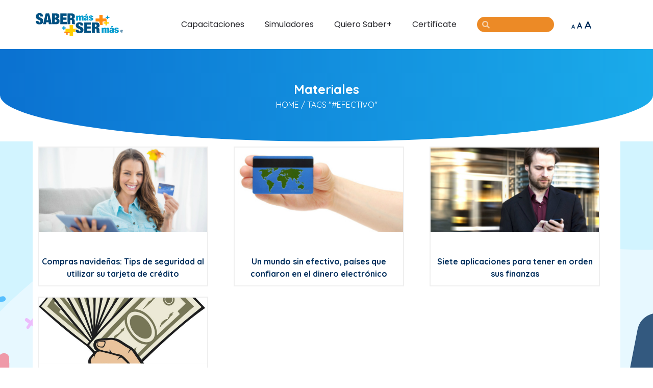

--- FILE ---
content_type: text/html; charset=UTF-8
request_url: https://www.sabermassermas.com/tag/efectivo/
body_size: 26085
content:
<!DOCTYPE html>
<html lang="es">
<head>
<meta charset="UTF-8">
<meta name="viewport" content="width=device-width, initial-scale=1.0, viewport-fit=cover" />		<meta name='robots' content='index, follow, max-image-preview:large, max-snippet:-1, max-video-preview:-1' />
<!-- Meta Tag Manager -->
<meta name="keywords" content="finanzas personales, gastos financieros, ahorro, cómo ahorrar, educación financiera, crédito " />
<!-- / Meta Tag Manager -->
<!-- This site is optimized with the Yoast SEO plugin v20.8 - https://yoast.com/wordpress/plugins/seo/ -->
<title>#efectivo Archivos | Saber más, ser más</title>
<link rel="canonical" href="https://www.sabermassermas.com/tag/efectivo/" />
<meta property="og:locale" content="es_ES" />
<meta property="og:type" content="article" />
<meta property="og:title" content="#efectivo Archivos | Saber más, ser más" />
<meta property="og:url" content="https://www.sabermassermas.com/tag/efectivo/" />
<meta property="og:site_name" content="Saber más, ser más" />
<meta name="twitter:card" content="summary_large_image" />
<script type="application/ld+json" class="yoast-schema-graph">{"@context":"https://schema.org","@graph":[{"@type":"CollectionPage","@id":"https://www.sabermassermas.com/tag/efectivo/","url":"https://www.sabermassermas.com/tag/efectivo/","name":"#efectivo Archivos | Saber más, ser más","isPartOf":{"@id":"https://www.sabermassermas.com/#website"},"primaryImageOfPage":{"@id":"https://www.sabermassermas.com/tag/efectivo/#primaryimage"},"image":{"@id":"https://www.sabermassermas.com/tag/efectivo/#primaryimage"},"thumbnailUrl":"https://www.sabermassermas.com/wp-content/uploads/2015/12/22341334_ml_destacada.jpg","breadcrumb":{"@id":"https://www.sabermassermas.com/tag/efectivo/#breadcrumb"},"inLanguage":"es"},{"@type":"ImageObject","inLanguage":"es","@id":"https://www.sabermassermas.com/tag/efectivo/#primaryimage","url":"https://www.sabermassermas.com/wp-content/uploads/2015/12/22341334_ml_destacada.jpg","contentUrl":"https://www.sabermassermas.com/wp-content/uploads/2015/12/22341334_ml_destacada.jpg","width":400,"height":200},{"@type":"BreadcrumbList","@id":"https://www.sabermassermas.com/tag/efectivo/#breadcrumb","itemListElement":[{"@type":"ListItem","position":1,"name":"Portada","item":"https://www.sabermassermas.com/"},{"@type":"ListItem","position":2,"name":"#efectivo"}]},{"@type":"WebSite","@id":"https://www.sabermassermas.com/#website","url":"https://www.sabermassermas.com/","name":"Saber más, ser más","description":"","publisher":{"@id":"https://www.sabermassermas.com/#organization"},"potentialAction":[{"@type":"SearchAction","target":{"@type":"EntryPoint","urlTemplate":"https://www.sabermassermas.com/?s={search_term_string}"},"query-input":"required name=search_term_string"}],"inLanguage":"es"},{"@type":"Organization","@id":"https://www.sabermassermas.com/#organization","name":"Saber Más Ser Más","url":"https://www.sabermassermas.com/","logo":{"@type":"ImageObject","inLanguage":"es","@id":"https://www.sabermassermas.com/#/schema/logo/image/","url":"https://www.sabermassermas.com/wp-content/uploads/2020/11/saberMasLogo.png","contentUrl":"https://www.sabermassermas.com/wp-content/uploads/2020/11/saberMasLogo.png","width":127,"height":67,"caption":"Saber Más Ser Más"},"image":{"@id":"https://www.sabermassermas.com/#/schema/logo/image/"}}]}</script>
<!-- / Yoast SEO plugin. -->
<link rel='dns-prefetch' href='//secure.rating-widget.com' />
<link rel="alternate" type="application/rss+xml" title="Saber más, ser más &raquo; Feed" href="https://www.sabermassermas.com/feed/" />
<link rel="alternate" type="application/rss+xml" title="Saber más, ser más &raquo; Feed de los comentarios" href="https://www.sabermassermas.com/comments/feed/" />
<link rel="alternate" type="application/rss+xml" title="Saber más, ser más &raquo; Etiqueta #efectivo del feed" href="https://www.sabermassermas.com/tag/efectivo/feed/" />
<script type="text/javascript">
window._wpemojiSettings = {"baseUrl":"https:\/\/s.w.org\/images\/core\/emoji\/14.0.0\/72x72\/","ext":".png","svgUrl":"https:\/\/s.w.org\/images\/core\/emoji\/14.0.0\/svg\/","svgExt":".svg","source":{"concatemoji":"https:\/\/www.sabermassermas.com\/wp-includes\/js\/wp-emoji-release.min.js?ver=6.2.2"}};
/*! This file is auto-generated */
!function(e,a,t){var n,r,o,i=a.createElement("canvas"),p=i.getContext&&i.getContext("2d");function s(e,t){p.clearRect(0,0,i.width,i.height),p.fillText(e,0,0);e=i.toDataURL();return p.clearRect(0,0,i.width,i.height),p.fillText(t,0,0),e===i.toDataURL()}function c(e){var t=a.createElement("script");t.src=e,t.defer=t.type="text/javascript",a.getElementsByTagName("head")[0].appendChild(t)}for(o=Array("flag","emoji"),t.supports={everything:!0,everythingExceptFlag:!0},r=0;r<o.length;r++)t.supports[o[r]]=function(e){if(p&&p.fillText)switch(p.textBaseline="top",p.font="600 32px Arial",e){case"flag":return s("\ud83c\udff3\ufe0f\u200d\u26a7\ufe0f","\ud83c\udff3\ufe0f\u200b\u26a7\ufe0f")?!1:!s("\ud83c\uddfa\ud83c\uddf3","\ud83c\uddfa\u200b\ud83c\uddf3")&&!s("\ud83c\udff4\udb40\udc67\udb40\udc62\udb40\udc65\udb40\udc6e\udb40\udc67\udb40\udc7f","\ud83c\udff4\u200b\udb40\udc67\u200b\udb40\udc62\u200b\udb40\udc65\u200b\udb40\udc6e\u200b\udb40\udc67\u200b\udb40\udc7f");case"emoji":return!s("\ud83e\udef1\ud83c\udffb\u200d\ud83e\udef2\ud83c\udfff","\ud83e\udef1\ud83c\udffb\u200b\ud83e\udef2\ud83c\udfff")}return!1}(o[r]),t.supports.everything=t.supports.everything&&t.supports[o[r]],"flag"!==o[r]&&(t.supports.everythingExceptFlag=t.supports.everythingExceptFlag&&t.supports[o[r]]);t.supports.everythingExceptFlag=t.supports.everythingExceptFlag&&!t.supports.flag,t.DOMReady=!1,t.readyCallback=function(){t.DOMReady=!0},t.supports.everything||(n=function(){t.readyCallback()},a.addEventListener?(a.addEventListener("DOMContentLoaded",n,!1),e.addEventListener("load",n,!1)):(e.attachEvent("onload",n),a.attachEvent("onreadystatechange",function(){"complete"===a.readyState&&t.readyCallback()})),(e=t.source||{}).concatemoji?c(e.concatemoji):e.wpemoji&&e.twemoji&&(c(e.twemoji),c(e.wpemoji)))}(window,document,window._wpemojiSettings);
</script>
<style type="text/css">
img.wp-smiley,
img.emoji {
display: inline !important;
border: none !important;
box-shadow: none !important;
height: 1em !important;
width: 1em !important;
margin: 0 0.07em !important;
vertical-align: -0.1em !important;
background: none !important;
padding: 0 !important;
}
</style>
<!-- <link rel='stylesheet' id='la-icon-maneger-style-css' href='https://www.sabermassermas.com/wp-content/uploads/la_icon_sets/style.min.css?ver=6.2.2' type='text/css' media='all' /> -->
<!-- <link rel='stylesheet' id='wp-block-library-css' href='https://www.sabermassermas.com/wp-includes/css/dist/block-library/style.min.css?ver=6.2.2' type='text/css' media='all' /> -->
<!-- <link rel='stylesheet' id='classic-theme-styles-css' href='https://www.sabermassermas.com/wp-includes/css/classic-themes.min.css?ver=6.2.2' type='text/css' media='all' /> -->
<link rel="stylesheet" type="text/css" href="//www.sabermassermas.com/wp-content/cache/wpfc-minified/14sjite1/hj2tu.css" media="all"/>
<style id='global-styles-inline-css' type='text/css'>
body{--wp--preset--color--black: #000000;--wp--preset--color--cyan-bluish-gray: #abb8c3;--wp--preset--color--white: #ffffff;--wp--preset--color--pale-pink: #f78da7;--wp--preset--color--vivid-red: #cf2e2e;--wp--preset--color--luminous-vivid-orange: #ff6900;--wp--preset--color--luminous-vivid-amber: #fcb900;--wp--preset--color--light-green-cyan: #7bdcb5;--wp--preset--color--vivid-green-cyan: #00d084;--wp--preset--color--pale-cyan-blue: #8ed1fc;--wp--preset--color--vivid-cyan-blue: #0693e3;--wp--preset--color--vivid-purple: #9b51e0;--wp--preset--gradient--vivid-cyan-blue-to-vivid-purple: linear-gradient(135deg,rgba(6,147,227,1) 0%,rgb(155,81,224) 100%);--wp--preset--gradient--light-green-cyan-to-vivid-green-cyan: linear-gradient(135deg,rgb(122,220,180) 0%,rgb(0,208,130) 100%);--wp--preset--gradient--luminous-vivid-amber-to-luminous-vivid-orange: linear-gradient(135deg,rgba(252,185,0,1) 0%,rgba(255,105,0,1) 100%);--wp--preset--gradient--luminous-vivid-orange-to-vivid-red: linear-gradient(135deg,rgba(255,105,0,1) 0%,rgb(207,46,46) 100%);--wp--preset--gradient--very-light-gray-to-cyan-bluish-gray: linear-gradient(135deg,rgb(238,238,238) 0%,rgb(169,184,195) 100%);--wp--preset--gradient--cool-to-warm-spectrum: linear-gradient(135deg,rgb(74,234,220) 0%,rgb(151,120,209) 20%,rgb(207,42,186) 40%,rgb(238,44,130) 60%,rgb(251,105,98) 80%,rgb(254,248,76) 100%);--wp--preset--gradient--blush-light-purple: linear-gradient(135deg,rgb(255,206,236) 0%,rgb(152,150,240) 100%);--wp--preset--gradient--blush-bordeaux: linear-gradient(135deg,rgb(254,205,165) 0%,rgb(254,45,45) 50%,rgb(107,0,62) 100%);--wp--preset--gradient--luminous-dusk: linear-gradient(135deg,rgb(255,203,112) 0%,rgb(199,81,192) 50%,rgb(65,88,208) 100%);--wp--preset--gradient--pale-ocean: linear-gradient(135deg,rgb(255,245,203) 0%,rgb(182,227,212) 50%,rgb(51,167,181) 100%);--wp--preset--gradient--electric-grass: linear-gradient(135deg,rgb(202,248,128) 0%,rgb(113,206,126) 100%);--wp--preset--gradient--midnight: linear-gradient(135deg,rgb(2,3,129) 0%,rgb(40,116,252) 100%);--wp--preset--duotone--dark-grayscale: url('#wp-duotone-dark-grayscale');--wp--preset--duotone--grayscale: url('#wp-duotone-grayscale');--wp--preset--duotone--purple-yellow: url('#wp-duotone-purple-yellow');--wp--preset--duotone--blue-red: url('#wp-duotone-blue-red');--wp--preset--duotone--midnight: url('#wp-duotone-midnight');--wp--preset--duotone--magenta-yellow: url('#wp-duotone-magenta-yellow');--wp--preset--duotone--purple-green: url('#wp-duotone-purple-green');--wp--preset--duotone--blue-orange: url('#wp-duotone-blue-orange');--wp--preset--font-size--small: 13px;--wp--preset--font-size--medium: 20px;--wp--preset--font-size--large: 36px;--wp--preset--font-size--x-large: 42px;--wp--preset--spacing--20: 0.44rem;--wp--preset--spacing--30: 0.67rem;--wp--preset--spacing--40: 1rem;--wp--preset--spacing--50: 1.5rem;--wp--preset--spacing--60: 2.25rem;--wp--preset--spacing--70: 3.38rem;--wp--preset--spacing--80: 5.06rem;--wp--preset--shadow--natural: 6px 6px 9px rgba(0, 0, 0, 0.2);--wp--preset--shadow--deep: 12px 12px 50px rgba(0, 0, 0, 0.4);--wp--preset--shadow--sharp: 6px 6px 0px rgba(0, 0, 0, 0.2);--wp--preset--shadow--outlined: 6px 6px 0px -3px rgba(255, 255, 255, 1), 6px 6px rgba(0, 0, 0, 1);--wp--preset--shadow--crisp: 6px 6px 0px rgba(0, 0, 0, 1);}:where(.is-layout-flex){gap: 0.5em;}body .is-layout-flow > .alignleft{float: left;margin-inline-start: 0;margin-inline-end: 2em;}body .is-layout-flow > .alignright{float: right;margin-inline-start: 2em;margin-inline-end: 0;}body .is-layout-flow > .aligncenter{margin-left: auto !important;margin-right: auto !important;}body .is-layout-constrained > .alignleft{float: left;margin-inline-start: 0;margin-inline-end: 2em;}body .is-layout-constrained > .alignright{float: right;margin-inline-start: 2em;margin-inline-end: 0;}body .is-layout-constrained > .aligncenter{margin-left: auto !important;margin-right: auto !important;}body .is-layout-constrained > :where(:not(.alignleft):not(.alignright):not(.alignfull)){max-width: var(--wp--style--global--content-size);margin-left: auto !important;margin-right: auto !important;}body .is-layout-constrained > .alignwide{max-width: var(--wp--style--global--wide-size);}body .is-layout-flex{display: flex;}body .is-layout-flex{flex-wrap: wrap;align-items: center;}body .is-layout-flex > *{margin: 0;}:where(.wp-block-columns.is-layout-flex){gap: 2em;}.has-black-color{color: var(--wp--preset--color--black) !important;}.has-cyan-bluish-gray-color{color: var(--wp--preset--color--cyan-bluish-gray) !important;}.has-white-color{color: var(--wp--preset--color--white) !important;}.has-pale-pink-color{color: var(--wp--preset--color--pale-pink) !important;}.has-vivid-red-color{color: var(--wp--preset--color--vivid-red) !important;}.has-luminous-vivid-orange-color{color: var(--wp--preset--color--luminous-vivid-orange) !important;}.has-luminous-vivid-amber-color{color: var(--wp--preset--color--luminous-vivid-amber) !important;}.has-light-green-cyan-color{color: var(--wp--preset--color--light-green-cyan) !important;}.has-vivid-green-cyan-color{color: var(--wp--preset--color--vivid-green-cyan) !important;}.has-pale-cyan-blue-color{color: var(--wp--preset--color--pale-cyan-blue) !important;}.has-vivid-cyan-blue-color{color: var(--wp--preset--color--vivid-cyan-blue) !important;}.has-vivid-purple-color{color: var(--wp--preset--color--vivid-purple) !important;}.has-black-background-color{background-color: var(--wp--preset--color--black) !important;}.has-cyan-bluish-gray-background-color{background-color: var(--wp--preset--color--cyan-bluish-gray) !important;}.has-white-background-color{background-color: var(--wp--preset--color--white) !important;}.has-pale-pink-background-color{background-color: var(--wp--preset--color--pale-pink) !important;}.has-vivid-red-background-color{background-color: var(--wp--preset--color--vivid-red) !important;}.has-luminous-vivid-orange-background-color{background-color: var(--wp--preset--color--luminous-vivid-orange) !important;}.has-luminous-vivid-amber-background-color{background-color: var(--wp--preset--color--luminous-vivid-amber) !important;}.has-light-green-cyan-background-color{background-color: var(--wp--preset--color--light-green-cyan) !important;}.has-vivid-green-cyan-background-color{background-color: var(--wp--preset--color--vivid-green-cyan) !important;}.has-pale-cyan-blue-background-color{background-color: var(--wp--preset--color--pale-cyan-blue) !important;}.has-vivid-cyan-blue-background-color{background-color: var(--wp--preset--color--vivid-cyan-blue) !important;}.has-vivid-purple-background-color{background-color: var(--wp--preset--color--vivid-purple) !important;}.has-black-border-color{border-color: var(--wp--preset--color--black) !important;}.has-cyan-bluish-gray-border-color{border-color: var(--wp--preset--color--cyan-bluish-gray) !important;}.has-white-border-color{border-color: var(--wp--preset--color--white) !important;}.has-pale-pink-border-color{border-color: var(--wp--preset--color--pale-pink) !important;}.has-vivid-red-border-color{border-color: var(--wp--preset--color--vivid-red) !important;}.has-luminous-vivid-orange-border-color{border-color: var(--wp--preset--color--luminous-vivid-orange) !important;}.has-luminous-vivid-amber-border-color{border-color: var(--wp--preset--color--luminous-vivid-amber) !important;}.has-light-green-cyan-border-color{border-color: var(--wp--preset--color--light-green-cyan) !important;}.has-vivid-green-cyan-border-color{border-color: var(--wp--preset--color--vivid-green-cyan) !important;}.has-pale-cyan-blue-border-color{border-color: var(--wp--preset--color--pale-cyan-blue) !important;}.has-vivid-cyan-blue-border-color{border-color: var(--wp--preset--color--vivid-cyan-blue) !important;}.has-vivid-purple-border-color{border-color: var(--wp--preset--color--vivid-purple) !important;}.has-vivid-cyan-blue-to-vivid-purple-gradient-background{background: var(--wp--preset--gradient--vivid-cyan-blue-to-vivid-purple) !important;}.has-light-green-cyan-to-vivid-green-cyan-gradient-background{background: var(--wp--preset--gradient--light-green-cyan-to-vivid-green-cyan) !important;}.has-luminous-vivid-amber-to-luminous-vivid-orange-gradient-background{background: var(--wp--preset--gradient--luminous-vivid-amber-to-luminous-vivid-orange) !important;}.has-luminous-vivid-orange-to-vivid-red-gradient-background{background: var(--wp--preset--gradient--luminous-vivid-orange-to-vivid-red) !important;}.has-very-light-gray-to-cyan-bluish-gray-gradient-background{background: var(--wp--preset--gradient--very-light-gray-to-cyan-bluish-gray) !important;}.has-cool-to-warm-spectrum-gradient-background{background: var(--wp--preset--gradient--cool-to-warm-spectrum) !important;}.has-blush-light-purple-gradient-background{background: var(--wp--preset--gradient--blush-light-purple) !important;}.has-blush-bordeaux-gradient-background{background: var(--wp--preset--gradient--blush-bordeaux) !important;}.has-luminous-dusk-gradient-background{background: var(--wp--preset--gradient--luminous-dusk) !important;}.has-pale-ocean-gradient-background{background: var(--wp--preset--gradient--pale-ocean) !important;}.has-electric-grass-gradient-background{background: var(--wp--preset--gradient--electric-grass) !important;}.has-midnight-gradient-background{background: var(--wp--preset--gradient--midnight) !important;}.has-small-font-size{font-size: var(--wp--preset--font-size--small) !important;}.has-medium-font-size{font-size: var(--wp--preset--font-size--medium) !important;}.has-large-font-size{font-size: var(--wp--preset--font-size--large) !important;}.has-x-large-font-size{font-size: var(--wp--preset--font-size--x-large) !important;}
.wp-block-navigation a:where(:not(.wp-element-button)){color: inherit;}
:where(.wp-block-columns.is-layout-flex){gap: 2em;}
.wp-block-pullquote{font-size: 1.5em;line-height: 1.6;}
</style>
<!-- <link rel='stylesheet' id='rw-site-rating-css' href='https://www.sabermassermas.com/wp-content/plugins/rating-widget/resources/css/site-rating.css?ver=3.1.9' type='text/css' media='all' /> -->
<!-- <link rel='stylesheet' id='cpsh-shortcodes-css' href='https://www.sabermassermas.com/wp-content/plugins/column-shortcodes//assets/css/shortcodes.css?ver=1.0.1' type='text/css' media='all' /> -->
<!-- <link rel='stylesheet' id='contact-form-7-css' href='https://www.sabermassermas.com/wp-content/plugins/contact-form-7/includes/css/styles.css?ver=5.7.6' type='text/css' media='all' /> -->
<!-- <link rel='stylesheet' id='quiz-maker-css' href='https://www.sabermassermas.com/wp-content/plugins/quiz-maker/public/css/quiz-maker-public.css?ver=8.7.0' type='text/css' media='all' /> -->
<!-- <link rel='stylesheet' id='widgetopts-styles-css' href='https://www.sabermassermas.com/wp-content/plugins/widget-options/assets/css/widget-options.css' type='text/css' media='all' /> -->
<!-- <link rel='stylesheet' id='wp-polls-css' href='https://www.sabermassermas.com/wp-content/plugins/wp-polls/polls-css.css?ver=2.77.1' type='text/css' media='all' /> -->
<link rel="stylesheet" type="text/css" href="//www.sabermassermas.com/wp-content/cache/wpfc-minified/dfd0xtln/hj2uc.css" media="all"/>
<style id='wp-polls-inline-css' type='text/css'>
.wp-polls .pollbar {
margin: 1px;
font-size: 6px;
line-height: 8px;
height: 8px;
background-image: url('https://www.sabermassermas.com/wp-content/plugins/wp-polls/images/default/pollbg.gif');
border: 1px solid #c8c8c8;
}
</style>
<!-- <link rel='stylesheet' id='wpProQuiz_front_style-css' href='https://www.sabermassermas.com/wp-content/plugins/wp-pro-quiz/css/wpProQuiz_front.min.css?ver=0.37' type='text/css' media='all' /> -->
<!-- <link rel='stylesheet' id='if-menu-site-css-css' href='https://www.sabermassermas.com/wp-content/plugins/if-menu/assets/if-menu-site.css?ver=6.2.2' type='text/css' media='all' /> -->
<!-- <link rel='stylesheet' id='megamenu-css' href='https://www.sabermassermas.com/wp-content/uploads/maxmegamenu/style.css?ver=74a935' type='text/css' media='all' /> -->
<!-- <link rel='stylesheet' id='dashicons-css' href='https://www.sabermassermas.com/wp-includes/css/dashicons.min.css?ver=6.2.2' type='text/css' media='all' /> -->
<!-- <link rel='stylesheet' id='htbbootstrap-css' href='https://www.sabermassermas.com/wp-content/plugins/ht-mega-for-elementor/assets/css/htbbootstrap.css?ver=2.1.7' type='text/css' media='all' /> -->
<!-- <link rel='stylesheet' id='font-awesome-css' href='https://www.sabermassermas.com/wp-content/plugins/elementor/assets/lib/font-awesome/css/font-awesome.min.css?ver=4.7.0' type='text/css' media='all' /> -->
<!-- <link rel='stylesheet' id='htmega-animation-css' href='https://www.sabermassermas.com/wp-content/plugins/ht-mega-for-elementor/assets/css/animation.css?ver=2.1.7' type='text/css' media='all' /> -->
<!-- <link rel='stylesheet' id='htmega-keyframes-css' href='https://www.sabermassermas.com/wp-content/plugins/ht-mega-for-elementor/assets/css/htmega-keyframes.css?ver=2.1.7' type='text/css' media='all' /> -->
<!-- <link rel='stylesheet' id='sabermas-style-css' href='https://www.sabermassermas.com/wp-content/themes/saberMas-2019/style.css?ver=6.2.2' type='text/css' media='all' /> -->
<!-- <link rel='stylesheet' id='elementor-icons-css' href='https://www.sabermassermas.com/wp-content/plugins/elementor/assets/lib/eicons/css/elementor-icons.min.css?ver=5.20.0' type='text/css' media='all' /> -->
<!-- <link rel='stylesheet' id='elementor-frontend-legacy-css' href='https://www.sabermassermas.com/wp-content/plugins/elementor/assets/css/frontend-legacy.min.css?ver=3.13.3' type='text/css' media='all' /> -->
<!-- <link rel='stylesheet' id='elementor-frontend-css' href='https://www.sabermassermas.com/wp-content/plugins/elementor/assets/css/frontend.min.css?ver=3.13.3' type='text/css' media='all' /> -->
<link rel="stylesheet" type="text/css" href="//www.sabermassermas.com/wp-content/cache/wpfc-minified/1bwbglml/hj2tu.css" media="all"/>
<style id='elementor-frontend-inline-css' type='text/css'>
.elementor-kit-15623{--e-global-color-primary:#6EC1E4;--e-global-color-secondary:#54595F;--e-global-color-text:#7A7A7A;--e-global-color-accent:#61CE70;--e-global-color-2558df74:#4054B2;--e-global-color-71f52ed4:#23A455;--e-global-color-157b91a8:#000;--e-global-color-5cc45919:#FFF;--e-global-typography-primary-font-family:"Roboto";--e-global-typography-primary-font-weight:600;--e-global-typography-secondary-font-family:"Roboto Slab";--e-global-typography-secondary-font-weight:400;--e-global-typography-text-font-family:"Roboto";--e-global-typography-text-font-weight:400;--e-global-typography-accent-font-family:"Roboto";--e-global-typography-accent-font-weight:500;background-color:#FFFFFF;}.elementor-section.elementor-section-boxed > .elementor-container{max-width:1140px;}.e-con{--container-max-width:1140px;}@media(max-width:1024px){.elementor-section.elementor-section-boxed > .elementor-container{max-width:1024px;}.e-con{--container-max-width:1024px;}}@media(max-width:767px){.elementor-section.elementor-section-boxed > .elementor-container{max-width:767px;}.e-con{--container-max-width:767px;}}
.elementor-widget-heading .elementor-heading-title{color:var( --e-global-color-primary );font-family:var( --e-global-typography-primary-font-family ), Sans-serif;font-weight:var( --e-global-typography-primary-font-weight );}.elementor-widget-image .widget-image-caption{color:var( --e-global-color-text );font-family:var( --e-global-typography-text-font-family ), Sans-serif;font-weight:var( --e-global-typography-text-font-weight );}.elementor-widget-text-editor{color:var( --e-global-color-text );font-family:var( --e-global-typography-text-font-family ), Sans-serif;font-weight:var( --e-global-typography-text-font-weight );}.elementor-widget-text-editor.elementor-drop-cap-view-stacked .elementor-drop-cap{background-color:var( --e-global-color-primary );}.elementor-widget-text-editor.elementor-drop-cap-view-framed .elementor-drop-cap, .elementor-widget-text-editor.elementor-drop-cap-view-default .elementor-drop-cap{color:var( --e-global-color-primary );border-color:var( --e-global-color-primary );}.elementor-widget-button .elementor-button{font-family:var( --e-global-typography-accent-font-family ), Sans-serif;font-weight:var( --e-global-typography-accent-font-weight );background-color:var( --e-global-color-accent );}.elementor-widget-divider{--divider-color:var( --e-global-color-secondary );}.elementor-widget-divider .elementor-divider__text{color:var( --e-global-color-secondary );font-family:var( --e-global-typography-secondary-font-family ), Sans-serif;font-weight:var( --e-global-typography-secondary-font-weight );}.elementor-widget-divider.elementor-view-stacked .elementor-icon{background-color:var( --e-global-color-secondary );}.elementor-widget-divider.elementor-view-framed .elementor-icon, .elementor-widget-divider.elementor-view-default .elementor-icon{color:var( --e-global-color-secondary );border-color:var( --e-global-color-secondary );}.elementor-widget-divider.elementor-view-framed .elementor-icon, .elementor-widget-divider.elementor-view-default .elementor-icon svg{fill:var( --e-global-color-secondary );}.elementor-widget-image-box .elementor-image-box-title{color:var( --e-global-color-primary );font-family:var( --e-global-typography-primary-font-family ), Sans-serif;font-weight:var( --e-global-typography-primary-font-weight );}.elementor-widget-image-box .elementor-image-box-description{color:var( --e-global-color-text );font-family:var( --e-global-typography-text-font-family ), Sans-serif;font-weight:var( --e-global-typography-text-font-weight );}.elementor-widget-icon.elementor-view-stacked .elementor-icon{background-color:var( --e-global-color-primary );}.elementor-widget-icon.elementor-view-framed .elementor-icon, .elementor-widget-icon.elementor-view-default .elementor-icon{color:var( --e-global-color-primary );border-color:var( --e-global-color-primary );}.elementor-widget-icon.elementor-view-framed .elementor-icon, .elementor-widget-icon.elementor-view-default .elementor-icon svg{fill:var( --e-global-color-primary );}.elementor-widget-icon-box.elementor-view-stacked .elementor-icon{background-color:var( --e-global-color-primary );}.elementor-widget-icon-box.elementor-view-framed .elementor-icon, .elementor-widget-icon-box.elementor-view-default .elementor-icon{fill:var( --e-global-color-primary );color:var( --e-global-color-primary );border-color:var( --e-global-color-primary );}.elementor-widget-icon-box .elementor-icon-box-title{color:var( --e-global-color-primary );}.elementor-widget-icon-box .elementor-icon-box-title, .elementor-widget-icon-box .elementor-icon-box-title a{font-family:var( --e-global-typography-primary-font-family ), Sans-serif;font-weight:var( --e-global-typography-primary-font-weight );}.elementor-widget-icon-box .elementor-icon-box-description{color:var( --e-global-color-text );font-family:var( --e-global-typography-text-font-family ), Sans-serif;font-weight:var( --e-global-typography-text-font-weight );}.elementor-widget-star-rating .elementor-star-rating__title{color:var( --e-global-color-text );font-family:var( --e-global-typography-text-font-family ), Sans-serif;font-weight:var( --e-global-typography-text-font-weight );}.elementor-widget-image-gallery .gallery-item .gallery-caption{font-family:var( --e-global-typography-accent-font-family ), Sans-serif;font-weight:var( --e-global-typography-accent-font-weight );}.elementor-widget-icon-list .elementor-icon-list-item:not(:last-child):after{border-color:var( --e-global-color-text );}.elementor-widget-icon-list .elementor-icon-list-icon i{color:var( --e-global-color-primary );}.elementor-widget-icon-list .elementor-icon-list-icon svg{fill:var( --e-global-color-primary );}.elementor-widget-icon-list .elementor-icon-list-item > .elementor-icon-list-text, .elementor-widget-icon-list .elementor-icon-list-item > a{font-family:var( --e-global-typography-text-font-family ), Sans-serif;font-weight:var( --e-global-typography-text-font-weight );}.elementor-widget-icon-list .elementor-icon-list-text{color:var( --e-global-color-secondary );}.elementor-widget-counter .elementor-counter-number-wrapper{color:var( --e-global-color-primary );font-family:var( --e-global-typography-primary-font-family ), Sans-serif;font-weight:var( --e-global-typography-primary-font-weight );}.elementor-widget-counter .elementor-counter-title{color:var( --e-global-color-secondary );font-family:var( --e-global-typography-secondary-font-family ), Sans-serif;font-weight:var( --e-global-typography-secondary-font-weight );}.elementor-widget-progress .elementor-progress-wrapper .elementor-progress-bar{background-color:var( --e-global-color-primary );}.elementor-widget-progress .elementor-title{color:var( --e-global-color-primary );font-family:var( --e-global-typography-text-font-family ), Sans-serif;font-weight:var( --e-global-typography-text-font-weight );}.elementor-widget-testimonial .elementor-testimonial-content{color:var( --e-global-color-text );font-family:var( --e-global-typography-text-font-family ), Sans-serif;font-weight:var( --e-global-typography-text-font-weight );}.elementor-widget-testimonial .elementor-testimonial-name{color:var( --e-global-color-primary );font-family:var( --e-global-typography-primary-font-family ), Sans-serif;font-weight:var( --e-global-typography-primary-font-weight );}.elementor-widget-testimonial .elementor-testimonial-job{color:var( --e-global-color-secondary );font-family:var( --e-global-typography-secondary-font-family ), Sans-serif;font-weight:var( --e-global-typography-secondary-font-weight );}.elementor-widget-tabs .elementor-tab-title, .elementor-widget-tabs .elementor-tab-title a{color:var( --e-global-color-primary );}.elementor-widget-tabs .elementor-tab-title.elementor-active,
.elementor-widget-tabs .elementor-tab-title.elementor-active a{color:var( --e-global-color-accent );}.elementor-widget-tabs .elementor-tab-title{font-family:var( --e-global-typography-primary-font-family ), Sans-serif;font-weight:var( --e-global-typography-primary-font-weight );}.elementor-widget-tabs .elementor-tab-content{color:var( --e-global-color-text );font-family:var( --e-global-typography-text-font-family ), Sans-serif;font-weight:var( --e-global-typography-text-font-weight );}.elementor-widget-accordion .elementor-accordion-icon, .elementor-widget-accordion .elementor-accordion-title{color:var( --e-global-color-primary );}.elementor-widget-accordion .elementor-accordion-icon svg{fill:var( --e-global-color-primary );}.elementor-widget-accordion .elementor-active .elementor-accordion-icon, .elementor-widget-accordion .elementor-active .elementor-accordion-title{color:var( --e-global-color-accent );}.elementor-widget-accordion .elementor-active .elementor-accordion-icon svg{fill:var( --e-global-color-accent );}.elementor-widget-accordion .elementor-accordion-title{font-family:var( --e-global-typography-primary-font-family ), Sans-serif;font-weight:var( --e-global-typography-primary-font-weight );}.elementor-widget-accordion .elementor-tab-content{color:var( --e-global-color-text );font-family:var( --e-global-typography-text-font-family ), Sans-serif;font-weight:var( --e-global-typography-text-font-weight );}.elementor-widget-toggle .elementor-toggle-title, .elementor-widget-toggle .elementor-toggle-icon{color:var( --e-global-color-primary );}.elementor-widget-toggle .elementor-toggle-icon svg{fill:var( --e-global-color-primary );}.elementor-widget-toggle .elementor-tab-title.elementor-active a, .elementor-widget-toggle .elementor-tab-title.elementor-active .elementor-toggle-icon{color:var( --e-global-color-accent );}.elementor-widget-toggle .elementor-toggle-title{font-family:var( --e-global-typography-primary-font-family ), Sans-serif;font-weight:var( --e-global-typography-primary-font-weight );}.elementor-widget-toggle .elementor-tab-content{color:var( --e-global-color-text );font-family:var( --e-global-typography-text-font-family ), Sans-serif;font-weight:var( --e-global-typography-text-font-weight );}.elementor-widget-alert .elementor-alert-title{font-family:var( --e-global-typography-primary-font-family ), Sans-serif;font-weight:var( --e-global-typography-primary-font-weight );}.elementor-widget-alert .elementor-alert-description{font-family:var( --e-global-typography-text-font-family ), Sans-serif;font-weight:var( --e-global-typography-text-font-weight );}.elementor-widget-eael-caldera-form .eael-contact-form-description{font-family:var( --e-global-typography-accent-font-family ), Sans-serif;font-weight:var( --e-global-typography-accent-font-weight );}.elementor-widget-eael-contact-form-7 .eael-contact-form-7 .eael-contact-form-7-title{font-family:var( --e-global-typography-accent-font-family ), Sans-serif;font-weight:var( --e-global-typography-accent-font-weight );}.elementor-widget-eael-contact-form-7 .eael-contact-form-7 .eael-contact-form-7-description{font-family:var( --e-global-typography-accent-font-family ), Sans-serif;font-weight:var( --e-global-typography-accent-font-weight );}.elementor-widget-eael-contact-form-7 .eael-contact-form-7 .wpcf7-form-control.wpcf7-text, .elementor-widget-eael-contact-form-7 .eael-contact-form-7 .wpcf7-form-control.wpcf7-quiz, .elementor-widget-eael-contact-form-7 .eael-contact-form-7 .wpcf7-form-control.wpcf7-quiz, .elementor-widget-eael-contact-form-7 .eael-contact-form-7 .wpcf7-form-control.wpcf7-textarea, .elementor-widget-eael-contact-form-7 .eael-contact-form-7 .wpcf7-form-control.wpcf7-select{font-family:var( --e-global-typography-accent-font-family ), Sans-serif;font-weight:var( --e-global-typography-accent-font-weight );}.elementor-widget-eael-contact-form-7 .eael-contact-form-7 .wpcf7-form label, .elementor-widget-eael-contact-form-7 .eael-contact-form-7 .wpcf7-form .wpcf7-quiz-label{font-family:var( --e-global-typography-accent-font-family ), Sans-serif;font-weight:var( --e-global-typography-accent-font-weight );}.elementor-widget-eael-contact-form-7 .eael-contact-form-7 .wpcf7-form-control::-webkit-input-placeholder{font-family:var( --e-global-typography-accent-font-family ), Sans-serif;font-weight:var( --e-global-typography-accent-font-weight );}.elementor-widget-eael-contact-form-7 .eael-contact-form-7 .wpcf7-form input[type="submit"]{font-family:var( --e-global-typography-accent-font-family ), Sans-serif;font-weight:var( --e-global-typography-accent-font-weight );}.elementor-widget-eael-contact-form-7 .eael-contact-form-7 .wpcf7-not-valid-tip{font-family:var( --e-global-typography-accent-font-family ), Sans-serif;font-weight:var( --e-global-typography-accent-font-weight );}.elementor-widget-eael-countdown .eael-countdown-digits::after{font-family:var( --e-global-typography-secondary-font-family ), Sans-serif;font-weight:var( --e-global-typography-secondary-font-weight );}.elementor-widget-eael-countdown .eael-countdown-digits{font-family:var( --e-global-typography-secondary-font-family ), Sans-serif;font-weight:var( --e-global-typography-secondary-font-weight );}.elementor-widget-eael-countdown .eael-countdown-label{font-family:var( --e-global-typography-secondary-font-family ), Sans-serif;font-weight:var( --e-global-typography-secondary-font-weight );}.elementor-widget-eael-countdown .eael-countdown-finish-message .expiry-title{font-family:var( --e-global-typography-secondary-font-family ), Sans-serif;font-weight:var( --e-global-typography-secondary-font-weight );}.eael-countdown-finish-text{font-family:var( --e-global-typography-secondary-font-family ), Sans-serif;font-weight:var( --e-global-typography-secondary-font-weight );}.elementor-widget-eael-creative-button .eael-creative-button .cretive-button-text, .elementor-widget-eael-creative-button .eael-creative-button--winona::after, .elementor-widget-eael-creative-button .eael-creative-button--rayen::before, .elementor-widget-eael-creative-button .eael-creative-button--tamaya::after, .elementor-widget-eael-creative-button .eael-creative-button--tamaya::before{font-family:var( --e-global-typography-primary-font-family ), Sans-serif;font-weight:var( --e-global-typography-primary-font-weight );}.elementor-widget-eael-dual-color-header .eael-dch-separator-wrap i{color:var( --e-global-color-primary );}.elementor-widget-eael-facebook-feed .eael-facebook-feed-card .eael-facebook-feed-item .eael-facebook-feed-item-inner .eael-facebook-feed-item-header .eael-facebook-feed-item-user .eael-facebook-feed-username{font-family:var( --e-global-typography-secondary-font-family ), Sans-serif;font-weight:var( --e-global-typography-secondary-font-weight );}.elementor-widget-eael-facebook-feed .eael-facebook-feed-card .eael-facebook-feed-item .eael-facebook-feed-item-inner .eael-facebook-feed-item-header .eael-facebook-feed-post-time{font-family:var( --e-global-typography-secondary-font-family ), Sans-serif;font-weight:var( --e-global-typography-secondary-font-weight );}.elementor-widget-eael-facebook-feed .eael-facebook-feed-card .eael-facebook-feed-item .eael-facebook-feed-item-inner .eael-facebook-feed-item-content .eael-facebook-feed-message{font-family:var( --e-global-typography-secondary-font-family ), Sans-serif;font-weight:var( --e-global-typography-secondary-font-weight );}.elementor-widget-eael-facebook-feed .eael-facebook-feed-card .eael-facebook-feed-item .eael-facebook-feed-item-inner .eael-facebook-feed-preview-wrap .eael-facebook-feed-url-preview .eael-facebook-feed-url-host{font-family:var( --e-global-typography-secondary-font-family ), Sans-serif;font-weight:var( --e-global-typography-secondary-font-weight );}.elementor-widget-eael-facebook-feed .eael-facebook-feed-card .eael-facebook-feed-item .eael-facebook-feed-item-inner .eael-facebook-feed-preview-wrap .eael-facebook-feed-url-preview .eael-facebook-feed-url-title{font-family:var( --e-global-typography-primary-font-family ), Sans-serif;font-weight:var( --e-global-typography-primary-font-weight );}.elementor-widget-eael-facebook-feed .eael-facebook-feed-card .eael-facebook-feed-item .eael-facebook-feed-item-inner .eael-facebook-feed-preview-wrap .eael-facebook-feed-url-preview .eael-facebook-feed-url-description{font-family:var( --e-global-typography-secondary-font-family ), Sans-serif;font-weight:var( --e-global-typography-secondary-font-weight );}.elementor-widget-eael-facebook-feed .eael-facebook-feed-overlay .eael-facebook-feed-item .eael-facebook-feed-item-overlay, .elementor-widget-eael-facebook-feed .eael-facebook-feed-card .eael-facebook-feed-item .eael-facebook-feed-item-inner .eael-facebook-feed-item-footer{font-family:var( --e-global-typography-secondary-font-family ), Sans-serif;font-weight:var( --e-global-typography-secondary-font-weight );}.elementor-widget-eael-fancy-text .eael-fancy-text-prefix{font-family:var( --e-global-typography-primary-font-family ), Sans-serif;font-weight:var( --e-global-typography-primary-font-weight );}.elementor-widget-eael-fancy-text .eael-fancy-text-strings, .elementor-widget-eael-fancy-text .typed-cursor{font-family:var( --e-global-typography-primary-font-family ), Sans-serif;font-weight:var( --e-global-typography-primary-font-weight );}.elementor-widget-eael-fancy-text .eael-fancy-text-suffix{font-family:var( --e-global-typography-primary-font-family ), Sans-serif;font-weight:var( --e-global-typography-primary-font-weight );}.elementor-widget-eael-feature-list .connector-type-classic .connector{border-color:var( --e-global-color-primary );}.elementor-widget-eael-feature-list .connector-type-modern .eael-feature-list-item:before, .elementor-widget-eael-feature-list .connector-type-modern .eael-feature-list-item:after{border-color:var( --e-global-color-primary );}.elementor-widget-eael-feature-list .eael-feature-list-content-box .eael-feature-list-title, .elementor-widget-eael-feature-list .eael-feature-list-content-box .eael-feature-list-title > a, .elementor-widget-eael-feature-list .eael-feature-list-content-box .eael-feature-list-title:visited{color:var( --e-global-color-primary );}.elementor-widget-eael-feature-list .eael-feature-list-content-box .eael-feature-list-title, .elementor-widget-eael-feature-list .eael-feature-list-content-box .eael-feature-list-title a{font-family:var( --e-global-typography-primary-font-family ), Sans-serif;font-weight:var( --e-global-typography-primary-font-weight );}.elementor-widget-eael-feature-list .eael-feature-list-content-box .eael-feature-list-content{color:var( --e-global-color-text );font-family:var( --e-global-typography-text-font-family ), Sans-serif;font-weight:var( --e-global-typography-text-font-weight );}.elementor-widget-eael-filterable-gallery .fg-caption-head .fg-item-price{font-family:var( --e-global-typography-text-font-family ), Sans-serif;font-weight:var( --e-global-typography-text-font-weight );}.elementor-widget-eael-filterable-gallery .fg-caption-head .fg-item-ratings{font-family:var( --e-global-typography-text-font-family ), Sans-serif;font-weight:var( --e-global-typography-text-font-weight );}.elementor-widget-eael-filterable-gallery .fg-item-category span{font-family:var( --e-global-typography-text-font-family ), Sans-serif;font-weight:var( --e-global-typography-text-font-weight );}.elementor-widget-eael-filterable-gallery .fg-filter-trigger > span{font-family:var( --e-global-typography-text-font-family ), Sans-serif;font-weight:var( --e-global-typography-text-font-weight );}.elementor-widget-eael-filterable-gallery .fg-layout-3-filter-controls li.control{font-family:var( --e-global-typography-text-font-family ), Sans-serif;font-weight:var( --e-global-typography-text-font-weight );}.elementor-widget-eael-filterable-gallery .eael-gallery-load-more .eael-filterable-gallery-load-more-text{font-family:var( --e-global-typography-text-font-family ), Sans-serif;font-weight:var( --e-global-typography-text-font-weight );}.elementor-widget-eael-fluentform .eael-fluentform-description{font-family:var( --e-global-typography-accent-font-family ), Sans-serif;font-weight:var( --e-global-typography-accent-font-weight );}.elementor-widget-eael-gravity-form .eael-gravity-form .gform_wrapper .gform_title, .elementor-widget-eael-gravity-form .eael-gravity-form .eael-gravity-form-title{font-family:var( --e-global-typography-accent-font-family ), Sans-serif;font-weight:var( --e-global-typography-accent-font-weight );}.elementor-widget-eael-gravity-form .eael-gravity-form .gform_wrapper .gform_description, .elementor-widget-eael-gravity-form .eael-gravity-form .eael-gravity-form-description{font-family:var( --e-global-typography-accent-font-family ), Sans-serif;font-weight:var( --e-global-typography-accent-font-weight );}.elementor-widget-eael-gravity-form .eael-gravity-form .gfield.gsection .gsection_title{font-family:var( --e-global-typography-accent-font-family ), Sans-serif;font-weight:var( --e-global-typography-accent-font-weight );}.elementor-widget-eael-gravity-form .eael-gravity-form .ginput_container_fileupload input[type="file"]::file-selector-button, .elementor-widget-eael-gravity-form .eael-gravity-form .ginput_container_fileupload input[type="file"]::-webkit-file-upload-button, .elementor-widget-eael-gravity-form .eael-gravity-form .ginput_container_fileupload .button{font-family:var( --e-global-typography-accent-font-family ), Sans-serif;font-weight:var( --e-global-typography-accent-font-weight );}.elementor-widget-eael-gravity-form .eael-gravity-form .gform_footer input[type="submit"], .elementor-widget-eael-gravity-form .eael-gravity-form .gform_body .gform_page_footer input[type="submit"],.elementor-widget-eael-gravity-form .eael-gravity-form .gform_body input[type="submit"].gform-button{font-family:var( --e-global-typography-accent-font-family ), Sans-serif;font-weight:var( --e-global-typography-accent-font-weight );}.elementor-widget-eael-gravity-form .eael-gravity-form .gform_body .gform_page_footer input[type="button"]{font-family:var( --e-global-typography-accent-font-family ), Sans-serif;font-weight:var( --e-global-typography-accent-font-weight );}.elementor-widget-eael-gravity-form .eael-gravity-form .gform_confirmation_wrapper .gform_confirmation_message{font-family:var( --e-global-typography-accent-font-family ), Sans-serif;font-weight:var( --e-global-typography-accent-font-weight );}.elementor-widget-eael-nft-gallery .eael-nft-gallery-load-more .eael-nft-gallery-load-more-text{font-family:var( --e-global-typography-text-font-family ), Sans-serif;font-weight:var( --e-global-typography-text-font-weight );}.elementor-widget-eael-ninja .eael-ninja-form .eael-contact-form-description{font-family:var( --e-global-typography-accent-font-family ), Sans-serif;font-weight:var( --e-global-typography-accent-font-weight );}.elementor-widget-eael-ninja .eael-ninja-form .submit-container input[type="button"],.elementor-widget-eael-ninja .eael-ninja-form .submit-container input[type="submit"]{font-family:var( --e-global-typography-accent-font-family ), Sans-serif;font-weight:var( --e-global-typography-accent-font-weight );}.elementor-widget-eael-ninja .eael-ninja-form .nf-form-fields-required{font-family:var( --e-global-typography-accent-font-family ), Sans-serif;font-weight:var( --e-global-typography-accent-font-weight );}.elementor-widget-eael-post-grid .eael-meta-posted-on{font-family:var( --e-global-typography-text-font-family ), Sans-serif;font-weight:var( --e-global-typography-text-font-weight );}.elementor-widget-eael-post-grid .eael-entry-meta > span{font-family:var( --e-global-typography-text-font-family ), Sans-serif;font-weight:var( --e-global-typography-text-font-weight );}.elementor-widget-eael-post-grid .eael-entry-title, .elementor-widget-eael-post-grid .eael-entry-title a{font-family:var( --e-global-typography-primary-font-family ), Sans-serif;font-weight:var( --e-global-typography-primary-font-weight );}.elementor-widget-eael-post-grid .eael-grid-post-excerpt p{font-family:var( --e-global-typography-text-font-family ), Sans-serif;font-weight:var( --e-global-typography-text-font-weight );}.elementor-widget-eael-post-grid .post-meta-categories li, .elementor-widget-eael-post-grid .post-meta-categories li a{font-family:var( --e-global-typography-text-font-family ), Sans-serif;font-weight:var( --e-global-typography-text-font-weight );}.elementor-widget-eael-post-timeline .eael-timeline-post-title .eael-timeline-post-title-text{font-family:var( --e-global-typography-primary-font-family ), Sans-serif;font-weight:var( --e-global-typography-primary-font-weight );}.elementor-widget-eael-post-timeline .eael-timeline-post-excerpt p{font-family:var( --e-global-typography-text-font-family ), Sans-serif;font-weight:var( --e-global-typography-text-font-weight );}.elementor-widget-eael-progress-bar .eael-progressbar-title{font-family:var( --e-global-typography-primary-font-family ), Sans-serif;font-weight:var( --e-global-typography-primary-font-weight );}.elementor-widget-eael-progress-bar .eael-progressbar-line-fill.eael-has-inner-title{font-family:var( --e-global-typography-primary-font-family ), Sans-serif;font-weight:var( --e-global-typography-primary-font-weight );}.elementor-widget-eael-progress-bar .eael-progressbar-count-wrap{font-family:var( --e-global-typography-primary-font-family ), Sans-serif;font-weight:var( --e-global-typography-primary-font-weight );}.elementor-widget-eael-progress-bar .eael-progressbar-half-circle-after span{font-family:var( --e-global-typography-primary-font-family ), Sans-serif;font-weight:var( --e-global-typography-primary-font-weight );}.elementor-widget-eael-simple-menu .eael-simple-menu >li > a, .eael-simple-menu-container .eael-simple-menu-toggle-text{font-family:var( --e-global-typography-primary-font-family ), Sans-serif;font-weight:var( --e-global-typography-primary-font-weight );}.elementor-widget-eael-simple-menu .eael-simple-menu li ul li > a{font-family:var( --e-global-typography-primary-font-family ), Sans-serif;font-weight:var( --e-global-typography-primary-font-weight );}.elementor-widget-eael-twitter-feed .eael-twitter-feed-item .eael-twitter-feed-item-icon{color:var( --e-global-color-primary );}.elementor-widget-eael-twitter-feed .eael-twitter-feed-load-more .eael-twitter-feed-load-more-text{font-family:var( --e-global-typography-text-font-family ), Sans-serif;font-weight:var( --e-global-typography-text-font-weight );}.elementor-widget-eael-weform .eael-weform-container ul.wpuf-form .wpuf-submit input[type="submit"]{font-family:var( --e-global-typography-primary-font-family ), Sans-serif;font-weight:var( --e-global-typography-primary-font-weight );}.elementor-widget-eael-wpforms .eael-contact-form-description, .elementor-widget-eael-wpforms .wpforms-description{font-family:var( --e-global-typography-accent-font-family ), Sans-serif;font-weight:var( --e-global-typography-accent-font-weight );}.elementor-widget-eael-wpforms .eael-wpforms .wpforms-field label{font-family:var( --e-global-typography-accent-font-family ), Sans-serif;font-weight:var( --e-global-typography-accent-font-weight );}.elementor-widget-eael-wpforms .eael-wpforms .wpforms-field input:not([type=radio]):not([type=checkbox]):not([type=submit]):not([type=button]):not([type=image]):not([type=file]), .elementor-widget-eael-wpforms .eael-wpforms .wpforms-field textarea, .elementor-widget-eael-wpforms .eael-wpforms .wpforms-field select{font-family:var( --e-global-typography-accent-font-family ), Sans-serif;font-weight:var( --e-global-typography-accent-font-weight );}.elementor-widget-eael-wpforms .eael-wpforms .wpforms-submit-container .wpforms-submit{font-family:var( --e-global-typography-accent-font-family ), Sans-serif;font-weight:var( --e-global-typography-accent-font-weight );}.elementor-widget-text-path{font-family:var( --e-global-typography-text-font-family ), Sans-serif;font-weight:var( --e-global-typography-text-font-weight );}.elementor-widget-theme-site-logo .widget-image-caption{color:var( --e-global-color-text );font-family:var( --e-global-typography-text-font-family ), Sans-serif;font-weight:var( --e-global-typography-text-font-weight );}.elementor-widget-theme-site-title .elementor-heading-title{color:var( --e-global-color-primary );font-family:var( --e-global-typography-primary-font-family ), Sans-serif;font-weight:var( --e-global-typography-primary-font-weight );}.elementor-widget-theme-page-title .elementor-heading-title{color:var( --e-global-color-primary );font-family:var( --e-global-typography-primary-font-family ), Sans-serif;font-weight:var( --e-global-typography-primary-font-weight );}.elementor-widget-theme-post-title .elementor-heading-title{color:var( --e-global-color-primary );font-family:var( --e-global-typography-primary-font-family ), Sans-serif;font-weight:var( --e-global-typography-primary-font-weight );}.elementor-widget-theme-post-excerpt .elementor-widget-container{color:var( --e-global-color-text );font-family:var( --e-global-typography-text-font-family ), Sans-serif;font-weight:var( --e-global-typography-text-font-weight );}.elementor-widget-theme-post-content{color:var( --e-global-color-text );font-family:var( --e-global-typography-text-font-family ), Sans-serif;font-weight:var( --e-global-typography-text-font-weight );}.elementor-widget-theme-post-featured-image .widget-image-caption{color:var( --e-global-color-text );font-family:var( --e-global-typography-text-font-family ), Sans-serif;font-weight:var( --e-global-typography-text-font-weight );}.elementor-widget-theme-archive-title .elementor-heading-title{color:var( --e-global-color-primary );font-family:var( --e-global-typography-primary-font-family ), Sans-serif;font-weight:var( --e-global-typography-primary-font-weight );}.elementor-widget-archive-posts .elementor-post__title, .elementor-widget-archive-posts .elementor-post__title a{color:var( --e-global-color-secondary );font-family:var( --e-global-typography-primary-font-family ), Sans-serif;font-weight:var( --e-global-typography-primary-font-weight );}.elementor-widget-archive-posts .elementor-post__meta-data{font-family:var( --e-global-typography-secondary-font-family ), Sans-serif;font-weight:var( --e-global-typography-secondary-font-weight );}.elementor-widget-archive-posts .elementor-post__excerpt p{font-family:var( --e-global-typography-text-font-family ), Sans-serif;font-weight:var( --e-global-typography-text-font-weight );}.elementor-widget-archive-posts .elementor-post__read-more{color:var( --e-global-color-accent );font-family:var( --e-global-typography-accent-font-family ), Sans-serif;font-weight:var( --e-global-typography-accent-font-weight );}.elementor-widget-archive-posts .elementor-post__card .elementor-post__badge{background-color:var( --e-global-color-accent );font-family:var( --e-global-typography-accent-font-family ), Sans-serif;font-weight:var( --e-global-typography-accent-font-weight );}.elementor-widget-archive-posts .elementor-pagination{font-family:var( --e-global-typography-secondary-font-family ), Sans-serif;font-weight:var( --e-global-typography-secondary-font-weight );}.elementor-widget-archive-posts .elementor-button{font-family:var( --e-global-typography-accent-font-family ), Sans-serif;font-weight:var( --e-global-typography-accent-font-weight );background-color:var( --e-global-color-accent );}.elementor-widget-archive-posts .e-load-more-message{font-family:var( --e-global-typography-secondary-font-family ), Sans-serif;font-weight:var( --e-global-typography-secondary-font-weight );}.elementor-widget-archive-posts .elementor-posts-nothing-found{color:var( --e-global-color-text );font-family:var( --e-global-typography-text-font-family ), Sans-serif;font-weight:var( --e-global-typography-text-font-weight );}.elementor-widget-posts .elementor-post__title, .elementor-widget-posts .elementor-post__title a{color:var( --e-global-color-secondary );font-family:var( --e-global-typography-primary-font-family ), Sans-serif;font-weight:var( --e-global-typography-primary-font-weight );}.elementor-widget-posts .elementor-post__meta-data{font-family:var( --e-global-typography-secondary-font-family ), Sans-serif;font-weight:var( --e-global-typography-secondary-font-weight );}.elementor-widget-posts .elementor-post__excerpt p{font-family:var( --e-global-typography-text-font-family ), Sans-serif;font-weight:var( --e-global-typography-text-font-weight );}.elementor-widget-posts .elementor-post__read-more{color:var( --e-global-color-accent );font-family:var( --e-global-typography-accent-font-family ), Sans-serif;font-weight:var( --e-global-typography-accent-font-weight );}.elementor-widget-posts .elementor-post__card .elementor-post__badge{background-color:var( --e-global-color-accent );font-family:var( --e-global-typography-accent-font-family ), Sans-serif;font-weight:var( --e-global-typography-accent-font-weight );}.elementor-widget-posts .elementor-pagination{font-family:var( --e-global-typography-secondary-font-family ), Sans-serif;font-weight:var( --e-global-typography-secondary-font-weight );}.elementor-widget-posts .elementor-button{font-family:var( --e-global-typography-accent-font-family ), Sans-serif;font-weight:var( --e-global-typography-accent-font-weight );background-color:var( --e-global-color-accent );}.elementor-widget-posts .e-load-more-message{font-family:var( --e-global-typography-secondary-font-family ), Sans-serif;font-weight:var( --e-global-typography-secondary-font-weight );}.elementor-widget-portfolio a .elementor-portfolio-item__overlay{background-color:var( --e-global-color-accent );}.elementor-widget-portfolio .elementor-portfolio-item__title{font-family:var( --e-global-typography-primary-font-family ), Sans-serif;font-weight:var( --e-global-typography-primary-font-weight );}.elementor-widget-portfolio .elementor-portfolio__filter{color:var( --e-global-color-text );font-family:var( --e-global-typography-primary-font-family ), Sans-serif;font-weight:var( --e-global-typography-primary-font-weight );}.elementor-widget-portfolio .elementor-portfolio__filter.elementor-active{color:var( --e-global-color-primary );}.elementor-widget-gallery .elementor-gallery-item__title{font-family:var( --e-global-typography-primary-font-family ), Sans-serif;font-weight:var( --e-global-typography-primary-font-weight );}.elementor-widget-gallery .elementor-gallery-item__description{font-family:var( --e-global-typography-text-font-family ), Sans-serif;font-weight:var( --e-global-typography-text-font-weight );}.elementor-widget-gallery{--galleries-title-color-normal:var( --e-global-color-primary );--galleries-title-color-hover:var( --e-global-color-secondary );--galleries-pointer-bg-color-hover:var( --e-global-color-accent );--gallery-title-color-active:var( --e-global-color-secondary );--galleries-pointer-bg-color-active:var( --e-global-color-accent );}.elementor-widget-gallery .elementor-gallery-title{font-family:var( --e-global-typography-primary-font-family ), Sans-serif;font-weight:var( --e-global-typography-primary-font-weight );}.elementor-widget-form .elementor-field-group > label, .elementor-widget-form .elementor-field-subgroup label{color:var( --e-global-color-text );}.elementor-widget-form .elementor-field-group > label{font-family:var( --e-global-typography-text-font-family ), Sans-serif;font-weight:var( --e-global-typography-text-font-weight );}.elementor-widget-form .elementor-field-type-html{color:var( --e-global-color-text );font-family:var( --e-global-typography-text-font-family ), Sans-serif;font-weight:var( --e-global-typography-text-font-weight );}.elementor-widget-form .elementor-field-group .elementor-field{color:var( --e-global-color-text );}.elementor-widget-form .elementor-field-group .elementor-field, .elementor-widget-form .elementor-field-subgroup label{font-family:var( --e-global-typography-text-font-family ), Sans-serif;font-weight:var( --e-global-typography-text-font-weight );}.elementor-widget-form .elementor-button{font-family:var( --e-global-typography-accent-font-family ), Sans-serif;font-weight:var( --e-global-typography-accent-font-weight );}.elementor-widget-form .e-form__buttons__wrapper__button-next{background-color:var( --e-global-color-accent );}.elementor-widget-form .elementor-button[type="submit"]{background-color:var( --e-global-color-accent );}.elementor-widget-form .e-form__buttons__wrapper__button-previous{background-color:var( --e-global-color-accent );}.elementor-widget-form .elementor-message{font-family:var( --e-global-typography-text-font-family ), Sans-serif;font-weight:var( --e-global-typography-text-font-weight );}.elementor-widget-form .e-form__indicators__indicator, .elementor-widget-form .e-form__indicators__indicator__label{font-family:var( --e-global-typography-accent-font-family ), Sans-serif;font-weight:var( --e-global-typography-accent-font-weight );}.elementor-widget-form{--e-form-steps-indicator-inactive-primary-color:var( --e-global-color-text );--e-form-steps-indicator-active-primary-color:var( --e-global-color-accent );--e-form-steps-indicator-completed-primary-color:var( --e-global-color-accent );--e-form-steps-indicator-progress-color:var( --e-global-color-accent );--e-form-steps-indicator-progress-background-color:var( --e-global-color-text );--e-form-steps-indicator-progress-meter-color:var( --e-global-color-text );}.elementor-widget-form .e-form__indicators__indicator__progress__meter{font-family:var( --e-global-typography-accent-font-family ), Sans-serif;font-weight:var( --e-global-typography-accent-font-weight );}.elementor-widget-login .elementor-field-group > a{color:var( --e-global-color-text );}.elementor-widget-login .elementor-field-group > a:hover{color:var( --e-global-color-accent );}.elementor-widget-login .elementor-form-fields-wrapper label{color:var( --e-global-color-text );font-family:var( --e-global-typography-text-font-family ), Sans-serif;font-weight:var( --e-global-typography-text-font-weight );}.elementor-widget-login .elementor-field-group .elementor-field{color:var( --e-global-color-text );}.elementor-widget-login .elementor-field-group .elementor-field, .elementor-widget-login .elementor-field-subgroup label{font-family:var( --e-global-typography-text-font-family ), Sans-serif;font-weight:var( --e-global-typography-text-font-weight );}.elementor-widget-login .elementor-button{font-family:var( --e-global-typography-accent-font-family ), Sans-serif;font-weight:var( --e-global-typography-accent-font-weight );background-color:var( --e-global-color-accent );}.elementor-widget-login .elementor-widget-container .elementor-login__logged-in-message{color:var( --e-global-color-text );font-family:var( --e-global-typography-text-font-family ), Sans-serif;font-weight:var( --e-global-typography-text-font-weight );}.elementor-widget-slides .elementor-slide-heading{font-family:var( --e-global-typography-primary-font-family ), Sans-serif;font-weight:var( --e-global-typography-primary-font-weight );}.elementor-widget-slides .elementor-slide-description{font-family:var( --e-global-typography-secondary-font-family ), Sans-serif;font-weight:var( --e-global-typography-secondary-font-weight );}.elementor-widget-slides .elementor-slide-button{font-family:var( --e-global-typography-accent-font-family ), Sans-serif;font-weight:var( --e-global-typography-accent-font-weight );}.elementor-widget-nav-menu .elementor-nav-menu .elementor-item{font-family:var( --e-global-typography-primary-font-family ), Sans-serif;font-weight:var( --e-global-typography-primary-font-weight );}.elementor-widget-nav-menu .elementor-nav-menu--main .elementor-item{color:var( --e-global-color-text );fill:var( --e-global-color-text );}.elementor-widget-nav-menu .elementor-nav-menu--main .elementor-item:hover,
.elementor-widget-nav-menu .elementor-nav-menu--main .elementor-item.elementor-item-active,
.elementor-widget-nav-menu .elementor-nav-menu--main .elementor-item.highlighted,
.elementor-widget-nav-menu .elementor-nav-menu--main .elementor-item:focus{color:var( --e-global-color-accent );fill:var( --e-global-color-accent );}.elementor-widget-nav-menu .elementor-nav-menu--main:not(.e--pointer-framed) .elementor-item:before,
.elementor-widget-nav-menu .elementor-nav-menu--main:not(.e--pointer-framed) .elementor-item:after{background-color:var( --e-global-color-accent );}.elementor-widget-nav-menu .e--pointer-framed .elementor-item:before,
.elementor-widget-nav-menu .e--pointer-framed .elementor-item:after{border-color:var( --e-global-color-accent );}.elementor-widget-nav-menu{--e-nav-menu-divider-color:var( --e-global-color-text );}.elementor-widget-nav-menu .elementor-nav-menu--dropdown .elementor-item, .elementor-widget-nav-menu .elementor-nav-menu--dropdown  .elementor-sub-item{font-family:var( --e-global-typography-accent-font-family ), Sans-serif;font-weight:var( --e-global-typography-accent-font-weight );}.elementor-widget-animated-headline .elementor-headline-dynamic-wrapper path{stroke:var( --e-global-color-accent );}.elementor-widget-animated-headline .elementor-headline-plain-text{color:var( --e-global-color-secondary );}.elementor-widget-animated-headline .elementor-headline{font-family:var( --e-global-typography-primary-font-family ), Sans-serif;font-weight:var( --e-global-typography-primary-font-weight );}.elementor-widget-animated-headline{--dynamic-text-color:var( --e-global-color-secondary );}.elementor-widget-animated-headline .elementor-headline-dynamic-text{font-family:var( --e-global-typography-primary-font-family ), Sans-serif;font-weight:var( --e-global-typography-primary-font-weight );}.elementor-widget-hotspot .widget-image-caption{font-family:var( --e-global-typography-text-font-family ), Sans-serif;font-weight:var( --e-global-typography-text-font-weight );}.elementor-widget-hotspot{--hotspot-color:var( --e-global-color-primary );--hotspot-box-color:var( --e-global-color-secondary );--tooltip-color:var( --e-global-color-secondary );}.elementor-widget-hotspot .e-hotspot__label{font-family:var( --e-global-typography-primary-font-family ), Sans-serif;font-weight:var( --e-global-typography-primary-font-weight );}.elementor-widget-hotspot .e-hotspot__tooltip{font-family:var( --e-global-typography-secondary-font-family ), Sans-serif;font-weight:var( --e-global-typography-secondary-font-weight );}.elementor-widget-price-list .elementor-price-list-header{color:var( --e-global-color-primary );font-family:var( --e-global-typography-primary-font-family ), Sans-serif;font-weight:var( --e-global-typography-primary-font-weight );}.elementor-widget-price-list .elementor-price-list-price{color:var( --e-global-color-primary );font-family:var( --e-global-typography-primary-font-family ), Sans-serif;font-weight:var( --e-global-typography-primary-font-weight );}.elementor-widget-price-list .elementor-price-list-description{color:var( --e-global-color-text );font-family:var( --e-global-typography-text-font-family ), Sans-serif;font-weight:var( --e-global-typography-text-font-weight );}.elementor-widget-price-list .elementor-price-list-separator{border-bottom-color:var( --e-global-color-secondary );}.elementor-widget-price-table{--e-price-table-header-background-color:var( --e-global-color-secondary );}.elementor-widget-price-table .elementor-price-table__heading{font-family:var( --e-global-typography-primary-font-family ), Sans-serif;font-weight:var( --e-global-typography-primary-font-weight );}.elementor-widget-price-table .elementor-price-table__subheading{font-family:var( --e-global-typography-secondary-font-family ), Sans-serif;font-weight:var( --e-global-typography-secondary-font-weight );}.elementor-widget-price-table .elementor-price-table .elementor-price-table__price{font-family:var( --e-global-typography-primary-font-family ), Sans-serif;font-weight:var( --e-global-typography-primary-font-weight );}.elementor-widget-price-table .elementor-price-table__original-price{color:var( --e-global-color-secondary );font-family:var( --e-global-typography-primary-font-family ), Sans-serif;font-weight:var( --e-global-typography-primary-font-weight );}.elementor-widget-price-table .elementor-price-table__period{color:var( --e-global-color-secondary );font-family:var( --e-global-typography-secondary-font-family ), Sans-serif;font-weight:var( --e-global-typography-secondary-font-weight );}.elementor-widget-price-table .elementor-price-table__features-list{--e-price-table-features-list-color:var( --e-global-color-text );}.elementor-widget-price-table .elementor-price-table__features-list li{font-family:var( --e-global-typography-text-font-family ), Sans-serif;font-weight:var( --e-global-typography-text-font-weight );}.elementor-widget-price-table .elementor-price-table__features-list li:before{border-top-color:var( --e-global-color-text );}.elementor-widget-price-table .elementor-price-table__button{font-family:var( --e-global-typography-accent-font-family ), Sans-serif;font-weight:var( --e-global-typography-accent-font-weight );background-color:var( --e-global-color-accent );}.elementor-widget-price-table .elementor-price-table__additional_info{color:var( --e-global-color-text );font-family:var( --e-global-typography-text-font-family ), Sans-serif;font-weight:var( --e-global-typography-text-font-weight );}.elementor-widget-price-table .elementor-price-table__ribbon-inner{background-color:var( --e-global-color-accent );font-family:var( --e-global-typography-accent-font-family ), Sans-serif;font-weight:var( --e-global-typography-accent-font-weight );}.elementor-widget-flip-box .elementor-flip-box__front .elementor-flip-box__layer__title{font-family:var( --e-global-typography-primary-font-family ), Sans-serif;font-weight:var( --e-global-typography-primary-font-weight );}.elementor-widget-flip-box .elementor-flip-box__front .elementor-flip-box__layer__description{font-family:var( --e-global-typography-text-font-family ), Sans-serif;font-weight:var( --e-global-typography-text-font-weight );}.elementor-widget-flip-box .elementor-flip-box__back .elementor-flip-box__layer__title{font-family:var( --e-global-typography-primary-font-family ), Sans-serif;font-weight:var( --e-global-typography-primary-font-weight );}.elementor-widget-flip-box .elementor-flip-box__back .elementor-flip-box__layer__description{font-family:var( --e-global-typography-text-font-family ), Sans-serif;font-weight:var( --e-global-typography-text-font-weight );}.elementor-widget-flip-box .elementor-flip-box__button{font-family:var( --e-global-typography-accent-font-family ), Sans-serif;font-weight:var( --e-global-typography-accent-font-weight );}.elementor-widget-call-to-action .elementor-cta__title{font-family:var( --e-global-typography-primary-font-family ), Sans-serif;font-weight:var( --e-global-typography-primary-font-weight );}.elementor-widget-call-to-action .elementor-cta__description{font-family:var( --e-global-typography-text-font-family ), Sans-serif;font-weight:var( --e-global-typography-text-font-weight );}.elementor-widget-call-to-action .elementor-cta__button{font-family:var( --e-global-typography-accent-font-family ), Sans-serif;font-weight:var( --e-global-typography-accent-font-weight );}.elementor-widget-call-to-action .elementor-ribbon-inner{background-color:var( --e-global-color-accent );font-family:var( --e-global-typography-accent-font-family ), Sans-serif;font-weight:var( --e-global-typography-accent-font-weight );}.elementor-widget-media-carousel .elementor-carousel-image-overlay{font-family:var( --e-global-typography-accent-font-family ), Sans-serif;font-weight:var( --e-global-typography-accent-font-weight );}.elementor-widget-testimonial-carousel .elementor-testimonial__text{color:var( --e-global-color-text );font-family:var( --e-global-typography-text-font-family ), Sans-serif;font-weight:var( --e-global-typography-text-font-weight );}.elementor-widget-testimonial-carousel .elementor-testimonial__name{color:var( --e-global-color-text );font-family:var( --e-global-typography-primary-font-family ), Sans-serif;font-weight:var( --e-global-typography-primary-font-weight );}.elementor-widget-testimonial-carousel .elementor-testimonial__title{color:var( --e-global-color-primary );font-family:var( --e-global-typography-secondary-font-family ), Sans-serif;font-weight:var( --e-global-typography-secondary-font-weight );}.elementor-widget-reviews .elementor-testimonial__header, .elementor-widget-reviews .elementor-testimonial__name{font-family:var( --e-global-typography-primary-font-family ), Sans-serif;font-weight:var( --e-global-typography-primary-font-weight );}.elementor-widget-reviews .elementor-testimonial__text{font-family:var( --e-global-typography-text-font-family ), Sans-serif;font-weight:var( --e-global-typography-text-font-weight );}.elementor-widget-table-of-contents{--header-color:var( --e-global-color-secondary );--item-text-color:var( --e-global-color-text );--item-text-hover-color:var( --e-global-color-accent );--marker-color:var( --e-global-color-text );}.elementor-widget-table-of-contents .elementor-toc__header, .elementor-widget-table-of-contents .elementor-toc__header-title{font-family:var( --e-global-typography-primary-font-family ), Sans-serif;font-weight:var( --e-global-typography-primary-font-weight );}.elementor-widget-table-of-contents .elementor-toc__list-item{font-family:var( --e-global-typography-text-font-family ), Sans-serif;font-weight:var( --e-global-typography-text-font-weight );}.elementor-widget-countdown .elementor-countdown-item{background-color:var( --e-global-color-primary );}.elementor-widget-countdown .elementor-countdown-digits{font-family:var( --e-global-typography-text-font-family ), Sans-serif;font-weight:var( --e-global-typography-text-font-weight );}.elementor-widget-countdown .elementor-countdown-label{font-family:var( --e-global-typography-secondary-font-family ), Sans-serif;font-weight:var( --e-global-typography-secondary-font-weight );}.elementor-widget-countdown .elementor-countdown-expire--message{color:var( --e-global-color-text );font-family:var( --e-global-typography-text-font-family ), Sans-serif;font-weight:var( --e-global-typography-text-font-weight );}.elementor-widget-search-form input[type="search"].elementor-search-form__input{font-family:var( --e-global-typography-text-font-family ), Sans-serif;font-weight:var( --e-global-typography-text-font-weight );}.elementor-widget-search-form .elementor-search-form__input,
.elementor-widget-search-form .elementor-search-form__icon,
.elementor-widget-search-form .elementor-lightbox .dialog-lightbox-close-button,
.elementor-widget-search-form .elementor-lightbox .dialog-lightbox-close-button:hover,
.elementor-widget-search-form.elementor-search-form--skin-full_screen input[type="search"].elementor-search-form__input{color:var( --e-global-color-text );fill:var( --e-global-color-text );}.elementor-widget-search-form .elementor-search-form__submit{font-family:var( --e-global-typography-text-font-family ), Sans-serif;font-weight:var( --e-global-typography-text-font-weight );background-color:var( --e-global-color-secondary );}.elementor-widget-author-box .elementor-author-box__name{color:var( --e-global-color-secondary );font-family:var( --e-global-typography-primary-font-family ), Sans-serif;font-weight:var( --e-global-typography-primary-font-weight );}.elementor-widget-author-box .elementor-author-box__bio{color:var( --e-global-color-text );font-family:var( --e-global-typography-text-font-family ), Sans-serif;font-weight:var( --e-global-typography-text-font-weight );}.elementor-widget-author-box .elementor-author-box__button{color:var( --e-global-color-secondary );border-color:var( --e-global-color-secondary );font-family:var( --e-global-typography-accent-font-family ), Sans-serif;font-weight:var( --e-global-typography-accent-font-weight );}.elementor-widget-author-box .elementor-author-box__button:hover{border-color:var( --e-global-color-secondary );color:var( --e-global-color-secondary );}.elementor-widget-post-navigation span.post-navigation__prev--label{color:var( --e-global-color-text );}.elementor-widget-post-navigation span.post-navigation__next--label{color:var( --e-global-color-text );}.elementor-widget-post-navigation span.post-navigation__prev--label, .elementor-widget-post-navigation span.post-navigation__next--label{font-family:var( --e-global-typography-secondary-font-family ), Sans-serif;font-weight:var( --e-global-typography-secondary-font-weight );}.elementor-widget-post-navigation span.post-navigation__prev--title, .elementor-widget-post-navigation span.post-navigation__next--title{color:var( --e-global-color-secondary );font-family:var( --e-global-typography-secondary-font-family ), Sans-serif;font-weight:var( --e-global-typography-secondary-font-weight );}.elementor-widget-post-info .elementor-icon-list-item:not(:last-child):after{border-color:var( --e-global-color-text );}.elementor-widget-post-info .elementor-icon-list-icon i{color:var( --e-global-color-primary );}.elementor-widget-post-info .elementor-icon-list-icon svg{fill:var( --e-global-color-primary );}.elementor-widget-post-info .elementor-icon-list-text, .elementor-widget-post-info .elementor-icon-list-text a{color:var( --e-global-color-secondary );}.elementor-widget-post-info .elementor-icon-list-item{font-family:var( --e-global-typography-text-font-family ), Sans-serif;font-weight:var( --e-global-typography-text-font-weight );}.elementor-widget-sitemap .elementor-sitemap-title{color:var( --e-global-color-primary );font-family:var( --e-global-typography-primary-font-family ), Sans-serif;font-weight:var( --e-global-typography-primary-font-weight );}.elementor-widget-sitemap .elementor-sitemap-item, .elementor-widget-sitemap span.elementor-sitemap-list, .elementor-widget-sitemap .elementor-sitemap-item a{color:var( --e-global-color-text );font-family:var( --e-global-typography-text-font-family ), Sans-serif;font-weight:var( --e-global-typography-text-font-weight );}.elementor-widget-sitemap .elementor-sitemap-item{color:var( --e-global-color-text );}.elementor-widget-breadcrumbs{font-family:var( --e-global-typography-secondary-font-family ), Sans-serif;font-weight:var( --e-global-typography-secondary-font-weight );}.elementor-widget-blockquote .elementor-blockquote__content{color:var( --e-global-color-text );}.elementor-widget-blockquote .elementor-blockquote__author{color:var( --e-global-color-secondary );}.elementor-widget-lottie{--caption-color:var( --e-global-color-text );}.elementor-widget-lottie .e-lottie__caption{font-family:var( --e-global-typography-text-font-family ), Sans-serif;font-weight:var( --e-global-typography-text-font-weight );}.elementor-widget-video-playlist .e-tabs-header .e-tabs-title{color:var( --e-global-color-text );}.elementor-widget-video-playlist .e-tabs-header .e-tabs-videos-count{color:var( --e-global-color-text );}.elementor-widget-video-playlist .e-tabs-header .e-tabs-header-right-side i{color:var( --e-global-color-text );}.elementor-widget-video-playlist .e-tabs-header .e-tabs-header-right-side svg{fill:var( --e-global-color-text );}.elementor-widget-video-playlist .e-tab-title .e-tab-title-text{color:var( --e-global-color-text );font-family:var( --e-global-typography-text-font-family ), Sans-serif;font-weight:var( --e-global-typography-text-font-weight );}.elementor-widget-video-playlist .e-tab-title .e-tab-title-text a{color:var( --e-global-color-text );}.elementor-widget-video-playlist .e-tab-title .e-tab-duration{color:var( --e-global-color-text );}.elementor-widget-video-playlist .e-tabs-items-wrapper .e-tab-title:where( .e-active, :hover ) .e-tab-title-text{color:var( --e-global-color-text );font-family:var( --e-global-typography-text-font-family ), Sans-serif;font-weight:var( --e-global-typography-text-font-weight );}.elementor-widget-video-playlist .e-tabs-items-wrapper .e-tab-title:where( .e-active, :hover ) .e-tab-title-text a{color:var( --e-global-color-text );}.elementor-widget-video-playlist .e-tabs-items-wrapper .e-tab-title:where( .e-active, :hover ) .e-tab-duration{color:var( --e-global-color-text );}.elementor-widget-video-playlist .e-tabs-items-wrapper .e-section-title{color:var( --e-global-color-text );}.elementor-widget-video-playlist .e-tabs-inner-tabs .e-inner-tabs-wrapper .e-inner-tab-title a{font-family:var( --e-global-typography-text-font-family ), Sans-serif;font-weight:var( --e-global-typography-text-font-weight );}.elementor-widget-video-playlist .e-tabs-inner-tabs .e-inner-tabs-content-wrapper .e-inner-tab-content .e-inner-tab-text{font-family:var( --e-global-typography-text-font-family ), Sans-serif;font-weight:var( --e-global-typography-text-font-weight );}.elementor-widget-video-playlist .e-tabs-inner-tabs .e-inner-tabs-content-wrapper .e-inner-tab-content button{color:var( --e-global-color-text );font-family:var( --e-global-typography-accent-font-family ), Sans-serif;font-weight:var( --e-global-typography-accent-font-weight );}.elementor-widget-video-playlist .e-tabs-inner-tabs .e-inner-tabs-content-wrapper .e-inner-tab-content button:hover{color:var( --e-global-color-text );}.elementor-widget-paypal-button .elementor-button{font-family:var( --e-global-typography-accent-font-family ), Sans-serif;font-weight:var( --e-global-typography-accent-font-weight );background-color:var( --e-global-color-accent );}.elementor-widget-paypal-button .elementor-message{font-family:var( --e-global-typography-text-font-family ), Sans-serif;font-weight:var( --e-global-typography-text-font-weight );}.elementor-widget-progress-tracker .current-progress-percentage{font-family:var( --e-global-typography-text-font-family ), Sans-serif;font-weight:var( --e-global-typography-text-font-weight );}
.elementor-25192 .elementor-element.elementor-element-4a0be53:not(.elementor-motion-effects-element-type-background), .elementor-25192 .elementor-element.elementor-element-4a0be53 > .elementor-motion-effects-container > .elementor-motion-effects-layer{background-color:#FFFFFF;}.elementor-25192 .elementor-element.elementor-element-4a0be53{transition:background 0.3s, border 0.3s, border-radius 0.3s, box-shadow 0.3s;margin-top:0px;margin-bottom:0px;padding:15px 0px 15px 0px;z-index:999;}.elementor-25192 .elementor-element.elementor-element-4a0be53 > .elementor-background-overlay{transition:background 0.3s, border-radius 0.3s, opacity 0.3s;}.elementor-25192 .elementor-element.elementor-element-8b0cc5d > .elementor-element-populated{margin:0px 0px 0px 0px;--e-column-margin-right:0px;--e-column-margin-left:0px;}.elementor-25192 .elementor-element.elementor-element-8b0cc5d > .elementor-element-populated > .elementor-widget-wrap{padding:0px 0px 0px 0px;}.elementor-25192 .elementor-element.elementor-element-19f9c5b{margin-top:0px;margin-bottom:0px;padding:0px 0px 0px 0px;}.elementor-bc-flex-widget .elementor-25192 .elementor-element.elementor-element-269bb56.elementor-column .elementor-column-wrap{align-items:center;}.elementor-25192 .elementor-element.elementor-element-269bb56.elementor-column.elementor-element[data-element_type="column"] > .elementor-column-wrap.elementor-element-populated > .elementor-widget-wrap{align-content:center;align-items:center;}.elementor-25192 .elementor-element.elementor-element-269bb56 > .elementor-element-populated{margin:0px 0px 0px 0px;--e-column-margin-right:0px;--e-column-margin-left:0px;}.elementor-25192 .elementor-element.elementor-element-269bb56 > .elementor-element-populated > .elementor-widget-wrap{padding:0px 0px 0px 0px;}.elementor-25192 .elementor-element.elementor-element-2e5ff82{text-align:left;}.elementor-bc-flex-widget .elementor-25192 .elementor-element.elementor-element-e12dd5d.elementor-column .elementor-column-wrap{align-items:center;}.elementor-25192 .elementor-element.elementor-element-e12dd5d.elementor-column.elementor-element[data-element_type="column"] > .elementor-column-wrap.elementor-element-populated > .elementor-widget-wrap{align-content:center;align-items:center;}.elementor-25192 .elementor-element.elementor-element-6b61274 .elementor-menu-toggle{margin:0 auto;}.elementor-25192 .elementor-element.elementor-element-6b61274 .elementor-nav-menu .elementor-item{font-family:"Poppins", Sans-serif;font-size:18px;font-weight:normal;}.elementor-25192 .elementor-element.elementor-element-6b61274 .elementor-nav-menu--main .elementor-item{color:#28282D;fill:#28282D;}.elementor-25192 .elementor-element.elementor-element-6b61274 .elementor-nav-menu--main .elementor-item:hover,
.elementor-25192 .elementor-element.elementor-element-6b61274 .elementor-nav-menu--main .elementor-item.elementor-item-active,
.elementor-25192 .elementor-element.elementor-element-6b61274 .elementor-nav-menu--main .elementor-item.highlighted,
.elementor-25192 .elementor-element.elementor-element-6b61274 .elementor-nav-menu--main .elementor-item:focus{color:#EC8A26;fill:#EC8A26;}.elementor-25192 .elementor-element.elementor-element-6b61274 .elementor-nav-menu--main:not(.e--pointer-framed) .elementor-item:before,
.elementor-25192 .elementor-element.elementor-element-6b61274 .elementor-nav-menu--main:not(.e--pointer-framed) .elementor-item:after{background-color:#009BFF;}.elementor-25192 .elementor-element.elementor-element-6b61274 .e--pointer-framed .elementor-item:before,
.elementor-25192 .elementor-element.elementor-element-6b61274 .e--pointer-framed .elementor-item:after{border-color:#009BFF;}.elementor-25192 .elementor-element.elementor-element-6b61274 .elementor-nav-menu--main .elementor-item.elementor-item-active{color:#EC8A26;}.elementor-25192 .elementor-element.elementor-element-6b61274 .elementor-nav-menu--main:not(.e--pointer-framed) .elementor-item.elementor-item-active:before,
.elementor-25192 .elementor-element.elementor-element-6b61274 .elementor-nav-menu--main:not(.e--pointer-framed) .elementor-item.elementor-item-active:after{background-color:#009BFF;}.elementor-25192 .elementor-element.elementor-element-6b61274 .e--pointer-framed .elementor-item.elementor-item-active:before,
.elementor-25192 .elementor-element.elementor-element-6b61274 .e--pointer-framed .elementor-item.elementor-item-active:after{border-color:#009BFF;}.elementor-25192 .elementor-element.elementor-element-6b61274 .e--pointer-framed .elementor-item:before{border-width:5px;}.elementor-25192 .elementor-element.elementor-element-6b61274 .e--pointer-framed.e--animation-draw .elementor-item:before{border-width:0 0 5px 5px;}.elementor-25192 .elementor-element.elementor-element-6b61274 .e--pointer-framed.e--animation-draw .elementor-item:after{border-width:5px 5px 0 0;}.elementor-25192 .elementor-element.elementor-element-6b61274 .e--pointer-framed.e--animation-corners .elementor-item:before{border-width:5px 0 0 5px;}.elementor-25192 .elementor-element.elementor-element-6b61274 .e--pointer-framed.e--animation-corners .elementor-item:after{border-width:0 5px 5px 0;}.elementor-25192 .elementor-element.elementor-element-6b61274 .e--pointer-underline .elementor-item:after,
.elementor-25192 .elementor-element.elementor-element-6b61274 .e--pointer-overline .elementor-item:before,
.elementor-25192 .elementor-element.elementor-element-6b61274 .e--pointer-double-line .elementor-item:before,
.elementor-25192 .elementor-element.elementor-element-6b61274 .e--pointer-double-line .elementor-item:after{height:5px;}.elementor-25192 .elementor-element.elementor-element-6b61274{--e-nav-menu-horizontal-menu-item-margin:calc( 0px / 2 );}.elementor-25192 .elementor-element.elementor-element-6b61274 .elementor-nav-menu--main:not(.elementor-nav-menu--layout-horizontal) .elementor-nav-menu > li:not(:last-child){margin-bottom:0px;}.elementor-bc-flex-widget .elementor-25192 .elementor-element.elementor-element-27a9cb5.elementor-column .elementor-column-wrap{align-items:center;}.elementor-25192 .elementor-element.elementor-element-27a9cb5.elementor-column.elementor-element[data-element_type="column"] > .elementor-column-wrap.elementor-element-populated > .elementor-widget-wrap{align-content:center;align-items:center;}.elementor-25192 .elementor-element.elementor-element-e8063d4 .elementor-search-form__container{min-height:30px;}.elementor-25192 .elementor-element.elementor-element-e8063d4 .elementor-search-form__submit{min-width:30px;}body:not(.rtl) .elementor-25192 .elementor-element.elementor-element-e8063d4 .elementor-search-form__icon{padding-left:calc(30px / 3);}body.rtl .elementor-25192 .elementor-element.elementor-element-e8063d4 .elementor-search-form__icon{padding-right:calc(30px / 3);}.elementor-25192 .elementor-element.elementor-element-e8063d4 .elementor-search-form__input, .elementor-25192 .elementor-element.elementor-element-e8063d4.elementor-search-form--button-type-text .elementor-search-form__submit{padding-left:calc(30px / 3);padding-right:calc(30px / 3);}.elementor-25192 .elementor-element.elementor-element-e8063d4 .elementor-search-form__input,
.elementor-25192 .elementor-element.elementor-element-e8063d4 .elementor-search-form__icon,
.elementor-25192 .elementor-element.elementor-element-e8063d4 .elementor-lightbox .dialog-lightbox-close-button,
.elementor-25192 .elementor-element.elementor-element-e8063d4 .elementor-lightbox .dialog-lightbox-close-button:hover,
.elementor-25192 .elementor-element.elementor-element-e8063d4.elementor-search-form--skin-full_screen input[type="search"].elementor-search-form__input{color:#FFFFFF;fill:#FFFFFF;}.elementor-25192 .elementor-element.elementor-element-e8063d4:not(.elementor-search-form--skin-full_screen) .elementor-search-form__container{background-color:#EC8A26;border-radius:15px;}.elementor-25192 .elementor-element.elementor-element-e8063d4.elementor-search-form--skin-full_screen input[type="search"].elementor-search-form__input{background-color:#EC8A26;border-radius:15px;}.elementor-bc-flex-widget .elementor-25192 .elementor-element.elementor-element-f294a27.elementor-column .elementor-column-wrap{align-items:center;}.elementor-25192 .elementor-element.elementor-element-f294a27.elementor-column.elementor-element[data-element_type="column"] > .elementor-column-wrap.elementor-element-populated > .elementor-widget-wrap{align-content:center;align-items:center;}.elementor-25192 .elementor-element.elementor-element-cbd7a47:not(.elementor-motion-effects-element-type-background), .elementor-25192 .elementor-element.elementor-element-cbd7a47 > .elementor-motion-effects-container > .elementor-motion-effects-layer{background-color:#FFFFFF;}.elementor-25192 .elementor-element.elementor-element-cbd7a47{transition:background 0.3s, border 0.3s, border-radius 0.3s, box-shadow 0.3s;margin-top:0px;margin-bottom:0px;padding:15px 0px 15px 0px;z-index:999;}.elementor-25192 .elementor-element.elementor-element-cbd7a47 > .elementor-background-overlay{transition:background 0.3s, border-radius 0.3s, opacity 0.3s;}.elementor-25192 .elementor-element.elementor-element-7c30785 > .elementor-element-populated{margin:0px 0px 0px 0px;--e-column-margin-right:0px;--e-column-margin-left:0px;}.elementor-25192 .elementor-element.elementor-element-7c30785 > .elementor-element-populated > .elementor-widget-wrap{padding:0px 0px 0px 0px;}.elementor-25192 .elementor-element.elementor-element-b4840e0{margin-top:0px;margin-bottom:0px;padding:0px 0px 0px 0px;}.elementor-bc-flex-widget .elementor-25192 .elementor-element.elementor-element-9b8d90a.elementor-column .elementor-column-wrap{align-items:center;}.elementor-25192 .elementor-element.elementor-element-9b8d90a.elementor-column.elementor-element[data-element_type="column"] > .elementor-column-wrap.elementor-element-populated > .elementor-widget-wrap{align-content:center;align-items:center;}.elementor-25192 .elementor-element.elementor-element-9b8d90a > .elementor-element-populated{margin:0px 0px 0px 0px;--e-column-margin-right:0px;--e-column-margin-left:0px;}.elementor-25192 .elementor-element.elementor-element-9b8d90a > .elementor-element-populated > .elementor-widget-wrap{padding:0px 0px 0px 0px;}.elementor-25192 .elementor-element.elementor-element-541130f{text-align:left;}.elementor-bc-flex-widget .elementor-25192 .elementor-element.elementor-element-18a44e9.elementor-column .elementor-column-wrap{align-items:center;}.elementor-25192 .elementor-element.elementor-element-18a44e9.elementor-column.elementor-element[data-element_type="column"] > .elementor-column-wrap.elementor-element-populated > .elementor-widget-wrap{align-content:center;align-items:center;}.elementor-25192 .elementor-element.elementor-element-18a44e9 > .elementor-element-populated{margin:0px 0px 0px 0px;--e-column-margin-right:0px;--e-column-margin-left:0px;}.elementor-25192 .elementor-element.elementor-element-18a44e9 > .elementor-element-populated > .elementor-widget-wrap{padding:0px 0px 0px 0px;}.elementor-25192 .elementor-element.elementor-element-560b4ed .elementor-search-form__container{min-height:30px;}.elementor-25192 .elementor-element.elementor-element-560b4ed .elementor-search-form__submit{min-width:30px;}body:not(.rtl) .elementor-25192 .elementor-element.elementor-element-560b4ed .elementor-search-form__icon{padding-left:calc(30px / 3);}body.rtl .elementor-25192 .elementor-element.elementor-element-560b4ed .elementor-search-form__icon{padding-right:calc(30px / 3);}.elementor-25192 .elementor-element.elementor-element-560b4ed .elementor-search-form__input, .elementor-25192 .elementor-element.elementor-element-560b4ed.elementor-search-form--button-type-text .elementor-search-form__submit{padding-left:calc(30px / 3);padding-right:calc(30px / 3);}.elementor-25192 .elementor-element.elementor-element-560b4ed .elementor-search-form__input,
.elementor-25192 .elementor-element.elementor-element-560b4ed .elementor-search-form__icon,
.elementor-25192 .elementor-element.elementor-element-560b4ed .elementor-lightbox .dialog-lightbox-close-button,
.elementor-25192 .elementor-element.elementor-element-560b4ed .elementor-lightbox .dialog-lightbox-close-button:hover,
.elementor-25192 .elementor-element.elementor-element-560b4ed.elementor-search-form--skin-full_screen input[type="search"].elementor-search-form__input{color:#FFFFFF;fill:#FFFFFF;}.elementor-25192 .elementor-element.elementor-element-560b4ed:not(.elementor-search-form--skin-full_screen) .elementor-search-form__container{background-color:#EC8A26;border-radius:15px;}.elementor-25192 .elementor-element.elementor-element-560b4ed.elementor-search-form--skin-full_screen input[type="search"].elementor-search-form__input{background-color:#EC8A26;border-radius:15px;}@media(max-width:1024px){.elementor-25192 .elementor-element.elementor-element-4a0be53{padding:15px 15px 15px 15px;}}@media(max-width:767px){.elementor-25192 .elementor-element.elementor-element-2e5ff82{text-align:center;}.elementor-25192 .elementor-element.elementor-element-e12dd5d{width:50%;}.elementor-25192 .elementor-element.elementor-element-27a9cb5{width:50%;}.elementor-25192 .elementor-element.elementor-element-cbd7a47{padding:15px 15px 15px 15px;}.elementor-25192 .elementor-element.elementor-element-9b8d90a > .elementor-element-populated > .elementor-widget-wrap{padding:0% 20% 0% 0%;}.elementor-25192 .elementor-element.elementor-element-541130f{text-align:center;}.elementor-25192 .elementor-element.elementor-element-541130f img{max-width:80%;}.elementor-25192 .elementor-element.elementor-element-18a44e9{width:100%;}.elementor-25192 .elementor-element.elementor-element-560b4ed > .elementor-widget-container{margin:20px 0px 20px 0px;padding:0% 20% 0% 20%;}}@media(min-width:768px){.elementor-25192 .elementor-element.elementor-element-269bb56{width:15%;}.elementor-25192 .elementor-element.elementor-element-e12dd5d{width:60%;}.elementor-25192 .elementor-element.elementor-element-27a9cb5{width:15%;}.elementor-25192 .elementor-element.elementor-element-f294a27{width:7.728%;}}/* Start custom CSS for wp-widget-zeno_fr_widget, class: .elementor-element-9669e91 */.zoom{
display: flex;
justify-content: center;
}
.zoom .zeno_font_resizer{
margin-bottom: 0px;
}/* End custom CSS */
.elementor-25136 .elementor-element.elementor-element-4976338:not(.elementor-motion-effects-element-type-background), .elementor-25136 .elementor-element.elementor-element-4976338 > .elementor-motion-effects-container > .elementor-motion-effects-layer{background-color:#F9F7F7;}.elementor-25136 .elementor-element.elementor-element-4976338{transition:background 0.3s, border 0.3s, border-radius 0.3s, box-shadow 0.3s;margin-top:0px;margin-bottom:0px;padding:0px 0px 0px 0px;}.elementor-25136 .elementor-element.elementor-element-4976338 > .elementor-background-overlay{transition:background 0.3s, border-radius 0.3s, opacity 0.3s;}.elementor-25136 .elementor-element.elementor-element-eb17c94 > .elementor-column-wrap > .elementor-widget-wrap > .elementor-widget:not(.elementor-widget__width-auto):not(.elementor-widget__width-initial):not(:last-child):not(.elementor-absolute){margin-bottom:0px;}.elementor-25136 .elementor-element.elementor-element-eb17c94 > .elementor-element-populated{margin:0px 0px 0px 0px;--e-column-margin-right:0px;--e-column-margin-left:0px;}.elementor-25136 .elementor-element.elementor-element-eb17c94 > .elementor-element-populated > .elementor-widget-wrap{padding:0px 0px 0px 0px;}.elementor-25136 .elementor-element.elementor-element-d22978a{text-align:center;}.elementor-25136 .elementor-element.elementor-element-8062520{text-align:center;}.elementor-25136 .elementor-element.elementor-element-39cd077:not(.elementor-motion-effects-element-type-background), .elementor-25136 .elementor-element.elementor-element-39cd077 > .elementor-motion-effects-container > .elementor-motion-effects-layer{background-color:#292E31;}.elementor-25136 .elementor-element.elementor-element-39cd077{transition:background 0.3s, border 0.3s, border-radius 0.3s, box-shadow 0.3s;padding:50px 50px 80px 50px;}.elementor-25136 .elementor-element.elementor-element-39cd077 > .elementor-background-overlay{transition:background 0.3s, border-radius 0.3s, opacity 0.3s;}.elementor-25136 .elementor-element.elementor-element-4e49389 > .elementor-column-wrap > .elementor-widget-wrap > .elementor-widget:not(.elementor-widget__width-auto):not(.elementor-widget__width-initial):not(:last-child):not(.elementor-absolute){margin-bottom:0px;}.elementor-25136 .elementor-element.elementor-element-4e49389 > .elementor-element-populated{margin:0px 0px 0px 0px;--e-column-margin-right:0px;--e-column-margin-left:0px;}.elementor-25136 .elementor-element.elementor-element-4e49389 > .elementor-element-populated > .elementor-widget-wrap{padding:0px 0px 0px 0px;}.elementor-25136 .elementor-element.elementor-element-1d8931a{text-align:left;}.elementor-25136 .elementor-element.elementor-element-1d8931a .elementor-heading-title{color:#FFFFFF;font-family:"Poppins", Sans-serif;font-size:20px;font-weight:normal;}.elementor-25136 .elementor-element.elementor-element-95912da{--divider-border-style:solid;--divider-color:#424649;--divider-border-width:1px;}.elementor-25136 .elementor-element.elementor-element-95912da .elementor-divider-separator{width:100%;margin:0 auto;margin-left:0;}.elementor-25136 .elementor-element.elementor-element-95912da .elementor-divider{text-align:left;padding-top:15px;padding-bottom:15px;}.elementor-25136 .elementor-element.elementor-element-4706d55{text-align:left;color:#FFFFFF;font-family:"Poppins", Sans-serif;font-size:15px;font-weight:normal;}.elementor-25136 .elementor-element.elementor-element-4706d55 > .elementor-widget-container{margin:20px 0px 50px 0px;}.elementor-25136 .elementor-element.elementor-element-683fc35{text-align:left;}.elementor-25136 .elementor-element.elementor-element-683fc35 .elementor-heading-title{color:#FFFFFF;font-family:"Poppins", Sans-serif;font-size:20px;font-weight:normal;}.elementor-25136 .elementor-element.elementor-element-05b4791{--divider-border-style:solid;--divider-color:#424649;--divider-border-width:1px;}.elementor-25136 .elementor-element.elementor-element-05b4791 .elementor-divider-separator{width:100%;margin:0 auto;margin-left:0;}.elementor-25136 .elementor-element.elementor-element-05b4791 .elementor-divider{text-align:left;padding-top:15px;padding-bottom:15px;}.elementor-25136 .elementor-element.elementor-element-4b82674{margin-top:0px;margin-bottom:0px;padding:0% 20% 0% 0%;}.elementor-25136 .elementor-element.elementor-element-7e0a9e0 > .elementor-element-populated{margin:0px 0px 0px 0px;--e-column-margin-right:0px;--e-column-margin-left:0px;}.elementor-25136 .elementor-element.elementor-element-7e0a9e0 > .elementor-element-populated > .elementor-widget-wrap{padding:0px 0px 0px 0px;}.elementor-25136 .elementor-element.elementor-element-94a873a .elementor-icon-wrapper{text-align:center;}.elementor-25136 .elementor-element.elementor-element-94a873a.elementor-view-stacked .elementor-icon{background-color:#4F5356;}.elementor-25136 .elementor-element.elementor-element-94a873a.elementor-view-framed .elementor-icon, .elementor-25136 .elementor-element.elementor-element-94a873a.elementor-view-default .elementor-icon{color:#4F5356;border-color:#4F5356;}.elementor-25136 .elementor-element.elementor-element-94a873a.elementor-view-framed .elementor-icon, .elementor-25136 .elementor-element.elementor-element-94a873a.elementor-view-default .elementor-icon svg{fill:#4F5356;}.elementor-25136 .elementor-element.elementor-element-94a873a.elementor-view-stacked .elementor-icon:hover{background-color:#FFFFFF;}.elementor-25136 .elementor-element.elementor-element-94a873a.elementor-view-framed .elementor-icon:hover, .elementor-25136 .elementor-element.elementor-element-94a873a.elementor-view-default .elementor-icon:hover{color:#FFFFFF;border-color:#FFFFFF;}.elementor-25136 .elementor-element.elementor-element-94a873a.elementor-view-framed .elementor-icon:hover, .elementor-25136 .elementor-element.elementor-element-94a873a.elementor-view-default .elementor-icon:hover svg{fill:#FFFFFF;}.elementor-25136 .elementor-element.elementor-element-94a873a .elementor-icon{font-size:40px;}.elementor-25136 .elementor-element.elementor-element-9bcb012 > .elementor-element-populated{margin:0px 0px 0px 0px;--e-column-margin-right:0px;--e-column-margin-left:0px;}.elementor-25136 .elementor-element.elementor-element-9bcb012 > .elementor-element-populated > .elementor-widget-wrap{padding:0px 0px 0px 0px;}.elementor-25136 .elementor-element.elementor-element-27cdb44 .elementor-icon-wrapper{text-align:center;}.elementor-25136 .elementor-element.elementor-element-27cdb44.elementor-view-stacked .elementor-icon{background-color:#4F5356;}.elementor-25136 .elementor-element.elementor-element-27cdb44.elementor-view-framed .elementor-icon, .elementor-25136 .elementor-element.elementor-element-27cdb44.elementor-view-default .elementor-icon{color:#4F5356;border-color:#4F5356;}.elementor-25136 .elementor-element.elementor-element-27cdb44.elementor-view-framed .elementor-icon, .elementor-25136 .elementor-element.elementor-element-27cdb44.elementor-view-default .elementor-icon svg{fill:#4F5356;}.elementor-25136 .elementor-element.elementor-element-27cdb44.elementor-view-stacked .elementor-icon:hover{background-color:#FFFFFF;}.elementor-25136 .elementor-element.elementor-element-27cdb44.elementor-view-framed .elementor-icon:hover, .elementor-25136 .elementor-element.elementor-element-27cdb44.elementor-view-default .elementor-icon:hover{color:#FFFFFF;border-color:#FFFFFF;}.elementor-25136 .elementor-element.elementor-element-27cdb44.elementor-view-framed .elementor-icon:hover, .elementor-25136 .elementor-element.elementor-element-27cdb44.elementor-view-default .elementor-icon:hover svg{fill:#FFFFFF;}.elementor-25136 .elementor-element.elementor-element-27cdb44 .elementor-icon{font-size:40px;}.elementor-25136 .elementor-element.elementor-element-147b384 > .elementor-element-populated{margin:0px 0px 0px 0px;--e-column-margin-right:0px;--e-column-margin-left:0px;}.elementor-25136 .elementor-element.elementor-element-147b384 > .elementor-element-populated > .elementor-widget-wrap{padding:0px 0px 0px 0px;}.elementor-25136 .elementor-element.elementor-element-dd7e875 .elementor-icon-wrapper{text-align:center;}.elementor-25136 .elementor-element.elementor-element-dd7e875.elementor-view-stacked .elementor-icon{background-color:#4F5356;}.elementor-25136 .elementor-element.elementor-element-dd7e875.elementor-view-framed .elementor-icon, .elementor-25136 .elementor-element.elementor-element-dd7e875.elementor-view-default .elementor-icon{color:#4F5356;border-color:#4F5356;}.elementor-25136 .elementor-element.elementor-element-dd7e875.elementor-view-framed .elementor-icon, .elementor-25136 .elementor-element.elementor-element-dd7e875.elementor-view-default .elementor-icon svg{fill:#4F5356;}.elementor-25136 .elementor-element.elementor-element-dd7e875.elementor-view-stacked .elementor-icon:hover{background-color:#FFFFFF;}.elementor-25136 .elementor-element.elementor-element-dd7e875.elementor-view-framed .elementor-icon:hover, .elementor-25136 .elementor-element.elementor-element-dd7e875.elementor-view-default .elementor-icon:hover{color:#FFFFFF;border-color:#FFFFFF;}.elementor-25136 .elementor-element.elementor-element-dd7e875.elementor-view-framed .elementor-icon:hover, .elementor-25136 .elementor-element.elementor-element-dd7e875.elementor-view-default .elementor-icon:hover svg{fill:#FFFFFF;}.elementor-25136 .elementor-element.elementor-element-dd7e875 .elementor-icon{font-size:40px;}.elementor-25136 .elementor-element.elementor-element-959b6a1 > .elementor-element-populated{margin:0px 0px 0px 0px;--e-column-margin-right:0px;--e-column-margin-left:0px;}.elementor-25136 .elementor-element.elementor-element-959b6a1 > .elementor-element-populated > .elementor-widget-wrap{padding:0px 0px 0px 0px;}.elementor-25136 .elementor-element.elementor-element-9e08556 .elementor-icon-wrapper{text-align:center;}.elementor-25136 .elementor-element.elementor-element-9e08556.elementor-view-stacked .elementor-icon{background-color:#4F5356;}.elementor-25136 .elementor-element.elementor-element-9e08556.elementor-view-framed .elementor-icon, .elementor-25136 .elementor-element.elementor-element-9e08556.elementor-view-default .elementor-icon{color:#4F5356;border-color:#4F5356;}.elementor-25136 .elementor-element.elementor-element-9e08556.elementor-view-framed .elementor-icon, .elementor-25136 .elementor-element.elementor-element-9e08556.elementor-view-default .elementor-icon svg{fill:#4F5356;}.elementor-25136 .elementor-element.elementor-element-9e08556.elementor-view-stacked .elementor-icon:hover{background-color:#FFFFFF;}.elementor-25136 .elementor-element.elementor-element-9e08556.elementor-view-framed .elementor-icon:hover, .elementor-25136 .elementor-element.elementor-element-9e08556.elementor-view-default .elementor-icon:hover{color:#FFFFFF;border-color:#FFFFFF;}.elementor-25136 .elementor-element.elementor-element-9e08556.elementor-view-framed .elementor-icon:hover, .elementor-25136 .elementor-element.elementor-element-9e08556.elementor-view-default .elementor-icon:hover svg{fill:#FFFFFF;}.elementor-25136 .elementor-element.elementor-element-9e08556 .elementor-icon{font-size:40px;}.elementor-25136 .elementor-element.elementor-element-ab269ac > .elementor-element-populated{margin:0px 0px 0px 0px;--e-column-margin-right:0px;--e-column-margin-left:0px;}.elementor-25136 .elementor-element.elementor-element-ab269ac > .elementor-element-populated > .elementor-widget-wrap{padding:0px 0px 0px 0px;}.elementor-25136 .elementor-element.elementor-element-b9a3150 .elementor-icon-wrapper{text-align:center;}.elementor-25136 .elementor-element.elementor-element-b9a3150.elementor-view-stacked .elementor-icon{background-color:#4F5356;}.elementor-25136 .elementor-element.elementor-element-b9a3150.elementor-view-framed .elementor-icon, .elementor-25136 .elementor-element.elementor-element-b9a3150.elementor-view-default .elementor-icon{color:#4F5356;border-color:#4F5356;}.elementor-25136 .elementor-element.elementor-element-b9a3150.elementor-view-framed .elementor-icon, .elementor-25136 .elementor-element.elementor-element-b9a3150.elementor-view-default .elementor-icon svg{fill:#4F5356;}.elementor-25136 .elementor-element.elementor-element-b9a3150.elementor-view-stacked .elementor-icon:hover{background-color:#FFFFFF;}.elementor-25136 .elementor-element.elementor-element-b9a3150.elementor-view-framed .elementor-icon:hover, .elementor-25136 .elementor-element.elementor-element-b9a3150.elementor-view-default .elementor-icon:hover{color:#FFFFFF;border-color:#FFFFFF;}.elementor-25136 .elementor-element.elementor-element-b9a3150.elementor-view-framed .elementor-icon:hover, .elementor-25136 .elementor-element.elementor-element-b9a3150.elementor-view-default .elementor-icon:hover svg{fill:#FFFFFF;}.elementor-25136 .elementor-element.elementor-element-b9a3150 .elementor-icon{font-size:40px;}.elementor-25136 .elementor-element.elementor-element-9e6eefb > .elementor-column-wrap > .elementor-widget-wrap > .elementor-widget:not(.elementor-widget__width-auto):not(.elementor-widget__width-initial):not(:last-child):not(.elementor-absolute){margin-bottom:0px;}.elementor-25136 .elementor-element.elementor-element-9e6eefb > .elementor-element-populated{margin:0px 0px 0px 0px;--e-column-margin-right:0px;--e-column-margin-left:0px;}.elementor-25136 .elementor-element.elementor-element-9e6eefb > .elementor-element-populated > .elementor-widget-wrap{padding:0px 0px 0px 40px;}.elementor-25136 .elementor-element.elementor-element-63d0150{text-align:left;}.elementor-25136 .elementor-element.elementor-element-63d0150 .elementor-heading-title{color:#FFFFFF;font-family:"Poppins", Sans-serif;font-size:20px;font-weight:normal;}.elementor-25136 .elementor-element.elementor-element-cef45b2{--divider-border-style:solid;--divider-color:#424649;--divider-border-width:1px;}.elementor-25136 .elementor-element.elementor-element-cef45b2 .elementor-divider-separator{width:100%;margin:0 auto;margin-left:0;}.elementor-25136 .elementor-element.elementor-element-cef45b2 .elementor-divider{text-align:left;padding-top:15px;padding-bottom:15px;}.elementor-25136 .elementor-element.elementor-element-0a41e99{padding:20px 0px 0px 0px;}.elementor-bc-flex-widget .elementor-25136 .elementor-element.elementor-element-81badb1.elementor-column .elementor-column-wrap{align-items:center;}.elementor-25136 .elementor-element.elementor-element-81badb1.elementor-column.elementor-element[data-element_type="column"] > .elementor-column-wrap.elementor-element-populated > .elementor-widget-wrap{align-content:center;align-items:center;}.elementor-25136 .elementor-element.elementor-element-81badb1 > .elementor-element-populated{margin:0px 0px 0px 0px;--e-column-margin-right:0px;--e-column-margin-left:0px;}.elementor-25136 .elementor-element.elementor-element-81badb1 > .elementor-element-populated > .elementor-widget-wrap{padding:0px 0px 0px 0px;}.elementor-25136 .elementor-element.elementor-element-d3fbd12 .elementor-icon-wrapper{text-align:left;}.elementor-25136 .elementor-element.elementor-element-d3fbd12.elementor-view-stacked .elementor-icon{background-color:#D4D4D4;}.elementor-25136 .elementor-element.elementor-element-d3fbd12.elementor-view-framed .elementor-icon, .elementor-25136 .elementor-element.elementor-element-d3fbd12.elementor-view-default .elementor-icon{color:#D4D4D4;border-color:#D4D4D4;}.elementor-25136 .elementor-element.elementor-element-d3fbd12.elementor-view-framed .elementor-icon, .elementor-25136 .elementor-element.elementor-element-d3fbd12.elementor-view-default .elementor-icon svg{fill:#D4D4D4;}.elementor-25136 .elementor-element.elementor-element-d3fbd12 .elementor-icon{font-size:22px;}.elementor-bc-flex-widget .elementor-25136 .elementor-element.elementor-element-f6dcfef.elementor-column .elementor-column-wrap{align-items:center;}.elementor-25136 .elementor-element.elementor-element-f6dcfef.elementor-column.elementor-element[data-element_type="column"] > .elementor-column-wrap.elementor-element-populated > .elementor-widget-wrap{align-content:center;align-items:center;}.elementor-25136 .elementor-element.elementor-element-f6dcfef > .elementor-element-populated{margin:0px 0px 0px 0px;--e-column-margin-right:0px;--e-column-margin-left:0px;}.elementor-25136 .elementor-element.elementor-element-f6dcfef > .elementor-element-populated > .elementor-widget-wrap{padding:0px 0px 0px 0px;}.elementor-25136 .elementor-element.elementor-element-b6c72eb{text-align:left;color:#FFFFFF;font-family:"Poppins", Sans-serif;font-size:15px;font-weight:normal;}.elementor-25136 .elementor-element.elementor-element-b6c72eb > .elementor-widget-container{margin:0px 0px 0px 0px;padding:0px 0px 0px 0px;}.elementor-25136 .elementor-element.elementor-element-dbc5068 > .elementor-column-wrap > .elementor-widget-wrap > .elementor-widget:not(.elementor-widget__width-auto):not(.elementor-widget__width-initial):not(:last-child):not(.elementor-absolute){margin-bottom:0px;}.elementor-25136 .elementor-element.elementor-element-dbc5068 > .elementor-element-populated{margin:0px 0px 0px 0px;--e-column-margin-right:0px;--e-column-margin-left:0px;}.elementor-25136 .elementor-element.elementor-element-dbc5068 > .elementor-element-populated > .elementor-widget-wrap{padding:0px 0px 0px 40px;}.elementor-25136 .elementor-element.elementor-element-f7a4528{text-align:left;}.elementor-25136 .elementor-element.elementor-element-f7a4528 .elementor-heading-title{color:#FFFFFF;font-family:"Poppins", Sans-serif;font-size:20px;font-weight:normal;}.elementor-25136 .elementor-element.elementor-element-35e4347{--divider-border-style:solid;--divider-color:#424649;--divider-border-width:1px;}.elementor-25136 .elementor-element.elementor-element-35e4347 .elementor-divider-separator{width:100%;margin:0 auto;margin-left:0;}.elementor-25136 .elementor-element.elementor-element-35e4347 .elementor-divider{text-align:left;padding-top:15px;padding-bottom:15px;}.elementor-25136 .elementor-element.elementor-element-07031d0:not(.elementor-motion-effects-element-type-background), .elementor-25136 .elementor-element.elementor-element-07031d0 > .elementor-motion-effects-container > .elementor-motion-effects-layer{background-color:#23272A;}.elementor-25136 .elementor-element.elementor-element-07031d0{transition:background 0.3s, border 0.3s, border-radius 0.3s, box-shadow 0.3s;margin-top:0px;margin-bottom:0px;padding:0px 0px 0px 0px;}.elementor-25136 .elementor-element.elementor-element-07031d0 > .elementor-background-overlay{transition:background 0.3s, border-radius 0.3s, opacity 0.3s;}.elementor-bc-flex-widget .elementor-25136 .elementor-element.elementor-element-8b042eb.elementor-column .elementor-column-wrap{align-items:center;}.elementor-25136 .elementor-element.elementor-element-8b042eb.elementor-column.elementor-element[data-element_type="column"] > .elementor-column-wrap.elementor-element-populated > .elementor-widget-wrap{align-content:center;align-items:center;}.elementor-25136 .elementor-element.elementor-element-8b042eb > .elementor-column-wrap > .elementor-widget-wrap > .elementor-widget:not(.elementor-widget__width-auto):not(.elementor-widget__width-initial):not(:last-child):not(.elementor-absolute){margin-bottom:0px;}.elementor-25136 .elementor-element.elementor-element-8b042eb > .elementor-element-populated{margin:0px 0px 0px 0px;--e-column-margin-right:0px;--e-column-margin-left:0px;}.elementor-25136 .elementor-element.elementor-element-8b042eb > .elementor-element-populated > .elementor-widget-wrap{padding:40px 0px 040px 0px;}.elementor-25136 .elementor-element.elementor-element-fae1a72{text-align:center;color:#FFFFFF;font-family:"Poppins", Sans-serif;font-size:14px;font-weight:normal;}.elementor-25136 .elementor-element.elementor-element-fae1a72 > .elementor-widget-container{margin:0px 0px 0px 0px;padding:0px 0px 0px 0px;}@media(min-width:768px){.elementor-25136 .elementor-element.elementor-element-81badb1{width:10%;}.elementor-25136 .elementor-element.elementor-element-f6dcfef{width:90%;}}@media(max-width:767px){.elementor-25136 .elementor-element.elementor-element-eb17c94 > .elementor-column-wrap > .elementor-widget-wrap > .elementor-widget:not(.elementor-widget__width-auto):not(.elementor-widget__width-initial):not(:last-child):not(.elementor-absolute){margin-bottom:0px;}.elementor-25136 .elementor-element.elementor-element-4b82674{padding:0% 0% 0% 0%;}.elementor-25136 .elementor-element.elementor-element-7e0a9e0{width:20%;}.elementor-25136 .elementor-element.elementor-element-9bcb012{width:20%;}.elementor-25136 .elementor-element.elementor-element-147b384{width:20%;}.elementor-25136 .elementor-element.elementor-element-959b6a1{width:20%;}.elementor-25136 .elementor-element.elementor-element-ab269ac{width:20%;}.elementor-25136 .elementor-element.elementor-element-9e6eefb > .elementor-element-populated{margin:50px 0px 0px 0px;--e-column-margin-right:0px;--e-column-margin-left:0px;}.elementor-25136 .elementor-element.elementor-element-9e6eefb > .elementor-element-populated > .elementor-widget-wrap{padding:0px 0px 0px 0px;}.elementor-25136 .elementor-element.elementor-element-81badb1{width:20%;}.elementor-25136 .elementor-element.elementor-element-f6dcfef{width:80%;}.elementor-25136 .elementor-element.elementor-element-dbc5068 > .elementor-element-populated{margin:50px 0px 0px 0px;--e-column-margin-right:0px;--e-column-margin-left:0px;}.elementor-25136 .elementor-element.elementor-element-dbc5068 > .elementor-element-populated > .elementor-widget-wrap{padding:0px 0px 0px 0px;}.elementor-25136 .elementor-element.elementor-element-8b042eb > .elementor-element-populated > .elementor-widget-wrap{padding:40px 20px 40px 20px;}}/* Start custom CSS for text-editor, class: .elementor-element-b6c72eb */.btn-linkw {
color:#ffffff;
}
.btn-linkw:hover{
color:#EC8A26;
}
.btn-linkw:visited{
color: #ffffff;
}/* End custom CSS */
/* Start custom CSS for text-editor, class: .elementor-element-fae1a72 */.link-foo:visited{
color:#fff;
}
.link-foo:hover{
color: #EC8A26
}
.link-foo{
color:#fff;
}/* End custom CSS */
</style>
<!-- <link rel='stylesheet' id='swiper-css' href='https://www.sabermassermas.com/wp-content/plugins/elementor/assets/lib/swiper/css/swiper.min.css?ver=5.3.6' type='text/css' media='all' /> -->
<!-- <link rel='stylesheet' id='lae-animate-css' href='https://www.sabermassermas.com/wp-content/plugins/addons-for-elementor/assets/css/lib/animate.css?ver=7.5' type='text/css' media='all' /> -->
<!-- <link rel='stylesheet' id='lae-sliders-styles-css' href='https://www.sabermassermas.com/wp-content/plugins/addons-for-elementor/assets/css/lib/sliders.min.css?ver=7.5' type='text/css' media='all' /> -->
<!-- <link rel='stylesheet' id='lae-icomoon-styles-css' href='https://www.sabermassermas.com/wp-content/plugins/addons-for-elementor/assets/css/icomoon.css?ver=7.5' type='text/css' media='all' /> -->
<!-- <link rel='stylesheet' id='lae-frontend-styles-css' href='https://www.sabermassermas.com/wp-content/plugins/addons-for-elementor/assets/css/lae-frontend.css?ver=7.5' type='text/css' media='all' /> -->
<!-- <link rel='stylesheet' id='lae-grid-styles-css' href='https://www.sabermassermas.com/wp-content/plugins/addons-for-elementor/assets/css/lae-grid.css?ver=7.5' type='text/css' media='all' /> -->
<!-- <link rel='stylesheet' id='lae-widgets-styles-css' href='https://www.sabermassermas.com/wp-content/plugins/addons-for-elementor/assets/css/widgets/lae-widgets.min.css?ver=7.5' type='text/css' media='all' /> -->
<!-- <link rel='stylesheet' id='elementor-pro-css' href='https://www.sabermassermas.com/wp-content/plugins/elementor-pro/assets/css/frontend.min.css?ver=3.13.2' type='text/css' media='all' /> -->
<!-- <link rel='stylesheet' id='font-awesome-5-all-css' href='https://www.sabermassermas.com/wp-content/plugins/elementor/assets/lib/font-awesome/css/all.min.css?ver=3.13.3' type='text/css' media='all' /> -->
<!-- <link rel='stylesheet' id='font-awesome-4-shim-css' href='https://www.sabermassermas.com/wp-content/plugins/elementor/assets/lib/font-awesome/css/v4-shims.min.css?ver=3.13.3' type='text/css' media='all' /> -->
<!-- <link rel='stylesheet' id='quiz-maker-admin-css' href='https://www.sabermassermas.com/wp-content/plugins/quiz-maker/admin/css/admin.css?ver=8.7.0' type='text/css' media='all' /> -->
<link rel="stylesheet" type="text/css" href="//www.sabermassermas.com/wp-content/cache/wpfc-minified/2o481ae0/hj2tu.css" media="all"/>
<link rel='stylesheet' id='rw_toprated-css' href='https://secure.rating-widget.com/css/wordpress/toprated.css?ck=Y2023M06D04&#038;ver=3.1.9' type='text/css' media='all' />
<link rel='stylesheet' id='rw_recommendations-css' href='https://secure.rating-widget.com/css/widget/recommendations.css?ck=Y2023M06D04&#038;ver=3.1.9' type='text/css' media='all' />
<!-- <link rel='stylesheet' id='cf7cf-style-css' href='https://www.sabermassermas.com/wp-content/plugins/cf7-conditional-fields/style.css?ver=2.3.8' type='text/css' media='all' /> -->
<!-- <link rel='stylesheet' id='eael-general-css' href='https://www.sabermassermas.com/wp-content/plugins/essential-addons-for-elementor-lite/assets/front-end/css/view/general.min.css?ver=5.7.3' type='text/css' media='all' /> -->
<link rel="stylesheet" type="text/css" href="//www.sabermassermas.com/wp-content/cache/wpfc-minified/q9t4az9d/hj2tu.css" media="all"/>
<link rel='stylesheet' id='google-fonts-1-css' href='https://fonts.googleapis.com/css?family=Roboto%3A100%2C100italic%2C200%2C200italic%2C300%2C300italic%2C400%2C400italic%2C500%2C500italic%2C600%2C600italic%2C700%2C700italic%2C800%2C800italic%2C900%2C900italic%7CRoboto+Slab%3A100%2C100italic%2C200%2C200italic%2C300%2C300italic%2C400%2C400italic%2C500%2C500italic%2C600%2C600italic%2C700%2C700italic%2C800%2C800italic%2C900%2C900italic%7CPoppins%3A100%2C100italic%2C200%2C200italic%2C300%2C300italic%2C400%2C400italic%2C500%2C500italic%2C600%2C600italic%2C700%2C700italic%2C800%2C800italic%2C900%2C900italic&#038;display=auto&#038;ver=6.2.2' type='text/css' media='all' />
<!-- <link rel='stylesheet' id='elementor-icons-shared-0-css' href='https://www.sabermassermas.com/wp-content/plugins/elementor/assets/lib/font-awesome/css/fontawesome.min.css?ver=5.15.3' type='text/css' media='all' /> -->
<!-- <link rel='stylesheet' id='elementor-icons-fa-solid-css' href='https://www.sabermassermas.com/wp-content/plugins/elementor/assets/lib/font-awesome/css/solid.min.css?ver=5.15.3' type='text/css' media='all' /> -->
<!-- <link rel='stylesheet' id='elementor-icons-fa-brands-css' href='https://www.sabermassermas.com/wp-content/plugins/elementor/assets/lib/font-awesome/css/brands.min.css?ver=5.15.3' type='text/css' media='all' /> -->
<link rel="stylesheet" type="text/css" href="//www.sabermassermas.com/wp-content/cache/wpfc-minified/e5vy7riw/hj2tu.css" media="all"/>
<link rel="preconnect" href="https://fonts.gstatic.com/" crossorigin><!--n2css--><script type='text/javascript' src='https://www.sabermassermas.com/wp-content/plugins/superfly-menu/includes/vendor/looks_awesome/icon_manager/js/md5.js?ver=1.0,0' id='la-icon-manager-md5-js'></script>
<script type='text/javascript' src='https://www.sabermassermas.com/wp-content/plugins/superfly-menu/includes/vendor/looks_awesome/icon_manager/js/util.js?ver=1.0,0' id='la-icon-manager-util-js'></script>
<script type='text/javascript' src='https://www.sabermassermas.com/wp-includes/js/jquery/jquery.min.js?ver=3.6.4' id='jquery-core-js'></script>
<script type='text/javascript' src='https://www.sabermassermas.com/wp-includes/js/jquery/jquery-migrate.min.js?ver=3.4.0' id='jquery-migrate-js'></script>
<script type='text/javascript' src='https://www.sabermassermas.com/wp-content/plugins/elementor/assets/lib/font-awesome/js/v4-shims.min.js?ver=3.13.3' id='font-awesome-4-shim-js'></script>
<link rel="https://api.w.org/" href="https://www.sabermassermas.com/wp-json/" /><link rel="alternate" type="application/json" href="https://www.sabermassermas.com/wp-json/wp/v2/tags/80" /><link rel="EditURI" type="application/rsd+xml" title="RSD" href="https://www.sabermassermas.com/xmlrpc.php?rsd" />
<link rel="wlwmanifest" type="application/wlwmanifest+xml" href="https://www.sabermassermas.com/wp-includes/wlwmanifest.xml" />
<meta name="generator" content="WordPress 6.2.2" />
<script type="text/javascript">
( function () {
window.lae_fs = { can_use_premium_code: false};
} )();
</script>
<!-- HFCM by 99 Robots - Snippet # 1:  -->
<!-- Google Tag Manager -->
<script>(function(w,d,s,l,i){w[l]=w[l]||[];w[l].push({'gtm.start':
new Date().getTime(),event:'gtm.js'});var f=d.getElementsByTagName(s)[0],
j=d.createElement(s),dl=l!='dataLayer'?'&l='+l:'';j.async=true;j.src=
'https://www.googletagmanager.com/gtm.js?id='+i+dl;f.parentNode.insertBefore(j,f);
})(window,document,'script','dataLayer','GTM-NNVRCCB');</script>
<!-- End Google Tag Manager -->
<!-- Google Tag Manager -->
<script>(function(w,d,s,l,i){w[l]=w[l]||[];w[l].push({'gtm.start':
new Date().getTime(),event:'gtm.js'});var f=d.getElementsByTagName(s)[0],
j=d.createElement(s),dl=l!='dataLayer'?'&l='+l:'';j.async=true;j.src=
'https://www.googletagmanager.com/gtm.js?id='+i+dl;f.parentNode.insertBefore(j,f);
})(window,document,'script','dataLayer','GTM-NSDLHRK');</script>
<!-- End Google Tag Manager -->
<!--<script src="https://www.sabermassermas.com/wp-content/themes/saberMas-2019/js/jquery-1.11.2.min.js"></script>-->
<!-- /end HFCM by 99 Robots -->
<!-- HFCM by 99 Robots - Snippet # 7: jquery_Prueba -->
<!--<script src="https://www.sabermassermas.com/wp-content/themes/saberMas-2019/js/jquery-1.11.2.min.js"></script>-->
<!-- /end HFCM by 99 Robots -->
<style id="zeno-font-resizer" type="text/css">
p.zeno_font_resizer .screen-reader-text {
border: 0;
clip: rect(1px, 1px, 1px, 1px);
clip-path: inset(50%);
height: 1px;
margin: -1px;
overflow: hidden;
padding: 0;
position: absolute;
width: 1px;
word-wrap: normal !important;
}
</style>
<meta property="og:description" content='La temporada ‘decembrina’ llegó con su alegría, fiestas y ¡gastos! Es importante que al momento de realizar las compras navideñas, tenga en cuenta estos tips para mantenerse ‘blindado’ del fraude:
&nbsp;
A la hora de realizar pagos en establecimientos comerciales (datáfono):
No pierda de vista su tarjeta en el momento del pago y NO PERMITA que sea pasada por elementos diferentes al datáfono.
Si su tarjeta tiene incorporada la tecnología chip, NO AUTORICE deslizarla por la banda magnética del datáfono.
Firme sus tarjetas bancarias y cerciórese que después de haber realizado una compra la tarjeta que le devuelvan sea la suya.
Informe a la entidad si observa algún tipo de manipulación anormal de los plásticos. Puede consultar algunos de los números de contacto de su entidad aquí. 
&nbsp;
A la hora de realizar avances en efectivo:
En lo posible no realice avances en efectivo, recuerde que usar su tarjeta de crédito y diferir las compras a una cuota no le genera intereses, mientras que en los avances se generan intereses desde el primer día. Sin embargo, si se ve obligado a hacerlo, siga estas recomendaciones:
&nbsp;
En el cajero automático:
Verifique que no haya algún material extraño en la ranura donde ingresa la tarjeta. En caso de encontrar algo sospechoso, repórtelo de inmediato al servicio de atención al cliente de la respectiva entidad.
Digite la clave con precaución y cubra el teclado para evitar que sea vista por otras personas. 
NO acepte la colaboración de extraños al momento de realizar transacciones con su tarjeta.
Si por algún motivo es obligado a salir del cajero automático, antes de finalizar la transacción anule la operación digitando la tecla ‘cancelar’.
&nbsp;
En la oficina:
Si retira efectivo para sus compras navideñas, solicite el servicio de acompañamiento de la Policía Nacional en la línea de la vida 123, este servicio es gratuito.
Esté atento a personas con actitud sospechosa al interior o fuera de la entidad financiera. En caso de observar algo sospechoso o extraño, avísele a los funcionarios de la entidad.
Cuando haga retiros por ventanilla, realice el conteo del efectivo directamente en la caja. No realice este procedimiento en lugares donde pueda ser visto por otras personas. 
' /><meta property="og:image" content="https://www.sabermassermas.com/wp-content/uploads/2015/12/22341334_ml_destacada.jpg"><meta name="generator" content="Elementor 3.13.3; features: a11y_improvements, additional_custom_breakpoints; settings: css_print_method-internal, google_font-enabled, font_display-auto">
<!-- Global site tag (gtag.js) - Google Analytics -->
<script async src="https://www.googletagmanager.com/gtag/js?id=UA-77078345-2"></script>
<script>
window.dataLayer = window.dataLayer || [];
function gtag(){dataLayer.push(arguments);}
gtag('js', new Date());
gtag('config', 'UA-77078345-2');
</script>
<!-- Hotjar Tracking Code for https://www.asobancaria.com/sabermassermas/ -->
<script>
(function(h,o,t,j,a,r){
h.hj=h.hj||function(){(h.hj.q=h.hj.q||[]).push(arguments)};
h._hjSettings={hjid:1145139,hjsv:6};
a=o.getElementsByTagName('head')[0];
r=o.createElement('script');r.async=1;
r.src=t+h._hjSettings.hjid+j+h._hjSettings.hjsv;
a.appendChild(r);
})(window,document,'https://static.hotjar.com/c/hotjar-','.js?sv=');
</script>
<!-- Facebook Pixel Code -->
<script>
!function(f,b,e,v,n,t,s){if(f.fbq)return;n=f.fbq=function(){n.callMethod?
n.callMethod.apply(n,arguments):n.queue.push(arguments)};if(!f._fbq)f._fbq=n;
n.push=n;n.loaded=!0;n.version='2.0';n.queue=[];t=b.createElement(e);t.async=!0;
t.src=v;s=b.getElementsByTagName(e)[0];s.parentNode.insertBefore(t,s)}(window,
document,'script','https://connect.facebook.net/en_US/fbevents.js');
fbq('init', '1352130268194443'); // Insert your pixel ID here.
fbq('track', 'PageView');
</script>
<script>
fbq('track', 'ViewContent', {
value: 10,
currency: 'COP'
});
</script>
<noscript><img height="1" width="1" style="display:none"
src="https://www.facebook.com/tr?id=1352130268194443&ev=PageView&noscript=1"
/></noscript>
<!-- DO NOT MODIFY -->
<!-- End Facebook Pixel Code -->
<!-- Agregado 20-06-2019 -->
<!-- Global site tag (gtag.js) - Google Ads: 954263397 -->
<script async src="https://www.googletagmanager.com/gtag/js?id=AW-954263397"></script>
<script>
window.dataLayer = window.dataLayer || [];
function gtag(){dataLayer.push(arguments);}
gtag('js', new Date());
gtag('config', 'AW-954263397');
</script>
<!-- Global site tag (gtag.js) - Google Ads: 299470450 solicitado por Shammah nov 2021--> 
<script async src="https://www.googletagmanager.com/gtag/js?id=AW-299470450"></script>
<script> window.dataLayer = window.dataLayer || []; 
function gtag(){dataLayer.push(arguments);} 
gtag('js', new Date()); 
gtag('config', 'AW-299470450'); 
</script>
<link rel="profile" href="https://gmpg.org/xfn/11">
<link rel="pingback" href="https://www.sabermassermas.com/xmlrpc.php">
<link rel="stylesheet/less" type="text/css" href="https://www.sabermassermas.com/wp-content/themes/saberMas-2019/css/not.the.skin.css" />
<!-- <link rel="stylesheet" type="text/css" href="https://www.sabermassermas.com/wp-content/themes/saberMas-2019/css/circle.player.css" /> -->
<!-- <link rel="stylesheet" href="https://www.sabermassermas.com/wp-content/themes/saberMas-2019/css/3d-slider.css"> -->
<!-- <link rel="stylesheet" href="https://www.sabermassermas.com/wp-content/themes/saberMas-2019/css/jquery.bxslider.css"> -->
<!-- <link rel="stylesheet" href="https://www.sabermassermas.com/wp-content/themes/saberMas-2019/css/jquery-ui.min.css"> -->
<link rel="icon" href="https://www.sabermassermas.com/wp-content/themes/saberMas-2019/favicon.ico">
<!-- <link rel="stylesheet" href="https://www.sabermassermas.com/wp-content/themes/saberMas-2019/css/jquery.fancybox.css"> -->
<!--<link rel="stylesheet/less" type="text/css" href="https://www.sabermassermas.com/wp-content/themes/saberMas-2019/css/estilos.less" />-->
<!-- <link rel="stylesheet" type="text/css" href="https://www.sabermassermas.com/wp-content/themes/saberMas-2019/css/bootstrap-grid.css" /> -->
<!-- <link rel="stylesheet" type="text/css" href="https://www.sabermassermas.com/wp-content/themes/saberMas-2019/css/style-new.css" /> -->
<!-- <link rel="stylesheet" type="text/css" href="https://www.sabermassermas.com/wp-content/themes/saberMas-2019/css/estilos.css" /> -->
<link rel="stylesheet" type="text/css" href="//www.sabermassermas.com/wp-content/cache/wpfc-minified/jqx857yd/hj2tu.css" media="all"/>
<link rel="stylesheet" href="https://use.fontawesome.com/releases/v5.5.0/css/all.css" integrity="sha384-B4dIYHKNBt8Bc12p+WXckhzcICo0wtJAoU8YZTY5qE0Id1GSseTk6S+L3BlXeVIU" crossorigin="anonymous">
<script src="https://www.sabermassermas.com/wp-content/themes/saberMas-2019/js/modernizr.custom.53451.js"></script>
<script src="https://www.sabermassermas.com/wp-content/themes/saberMas-2019/js/jquery.3d-gallery.js"></script>
<script src="https://www.sabermassermas.com/wp-content/themes/saberMas-2019/js/jquery.bxslider.js"></script>
<script src="https://www.sabermassermas.com/wp-content/themes/saberMas-2019/js/jquery-ui.min.js"></script>
<script src="https://www.sabermassermas.com/wp-content/themes/saberMas-2019/js/jquery.transform2d.js"></script>
<script src="https://www.sabermassermas.com/wp-content/themes/saberMas-2019/js/jquery.grab.js"></script>
<script src="https://www.sabermassermas.com/wp-content/themes/saberMas-2019/js/jquery.jplayer.js"></script>
<script src="https://www.sabermassermas.com/wp-content/themes/saberMas-2019/js/circle.player.js"></script>
<script src="https://www.sabermassermas.com/wp-content/themes/saberMas-2019/js/jquery.tooltipster.min.js"></script>
<script src="https://www.sabermassermas.com/wp-content/themes/saberMas-2019/js/jquery.fancybox.js"></script>
<script src="https://www.sabermassermas.com/wp-content/themes/saberMas-2019/js/jquery.mixitup.min.js"></script>
<script src="https://www.sabermassermas.com/wp-content/themes/saberMas-2019/js/jquery.mixitup-pagination.min.js"></script>
<script src="https://www.sabermassermas.com/wp-content/themes/saberMas-2019/js/scripts.js"></script>
<script src="https://www.sabermassermas.com/wp-content/themes/saberMas-2019/js/facebook.js"></script>
<script src="https://www.sabermassermas.com/wp-content/themes/saberMas-2019/js/animatedcollapse.js"></script>
<script src="https://www.sabermassermas.com/wp-content/themes/saberMas-2019/js/jquery.contadorTabs.js"></script>
<script src="https://www.sabermassermas.com/wp-content/themes/saberMas-2019/js/Library/Generales.js"></script>
<script src="https://www.sabermassermas.com/wp-content/themes/saberMas-2019/js/Library/Cookie.js"></script>
<script src="https://www.sabermassermas.com/wp-content/themes/saberMas-2019/js/Library/Calculadora.js"></script>
<script src="https://www.sabermassermas.com/wp-content/themes/saberMas-2019/js/Library/asobancaria.js"></script>
<script src="https://www.sabermassermas.com/wp-content/themes/saberMas-2019/js/calculadoraXML.js"></script>
<script type="text/javascript" async src="//platform.twitter.com/widgets.js"></script>
<link href="https://fonts.googleapis.com/css?family=Quicksand:400,700" rel="stylesheet">
<link rel="icon" href="https://www.sabermassermas.com/wp-content/uploads/2020/12/favicon.ico" sizes="32x32" />
<link rel="icon" href="https://www.sabermassermas.com/wp-content/uploads/2020/12/favicon.ico" sizes="192x192" />
<link rel="apple-touch-icon" href="https://www.sabermassermas.com/wp-content/uploads/2020/12/favicon.ico" />
<meta name="msapplication-TileImage" content="https://www.sabermassermas.com/wp-content/uploads/2020/12/favicon.ico" />
<style type="text/css" id="wp-custom-css">
#jet-menu-item-13819{display:block!important}
#jet-menu-item-13887{display:block!important}
#jet-menu-item-13820{display:block!important}
.page-id-7146 .boxes:nth-child(1){
display: none;
}
.htb-modal-header, .htb-modal-footer{
display: none;
}
.htb-modal-content{
background-color: transparent !important;
border: none !important;
}
.form-capa-field select{
width: 100% !important;
background: #fff !important;
max-width: none !important;
border-radius: 9px !important;
margin: 0 0 10px !important;
}
.btn-capactitacion{
width: 50% !important;
}
.btn-prueba{
display: none !important;
}
.post .entry-content span, strong, b {
font-size: 16px;
}
.single-post article a{color:blue !important ; text-decoration:underline;}
.pum-content span, strong{
*/ color: #404040 !important;*/ 
}
.sfm-navicon-button.sf_label_default{
display:none !important;
}
#sfm-sidebar .sfm-view-level-1, #sfm-sidebar ul.sfm-menu-level-1 {
background: #0a2037;
}
.elementor-page-23482 .swiper-button-next img, .elementor-page-23482 .swiper-button-prev img {visibility: hidden; }
@media screen and (max-width:1300px){
.elementor-25192 .elementor-element.elementor-element-6b61274 .elementor-nav-menu .elementor-item {font-size: 16px;}
}
@media screen and (max-width:1024px){
.sfm-navicon-button.sf_label_default{display:block !important;}
}
@media only screen and (max-width: 780px) {
.t_pasajes{
border-collapse: collapse;
border: none;
width: 100%;
}
.t_pasajes tbody{
display:flex !important;
justify-content:center !important;
}
.t_pasajes tbody tr{
display:flex !important;
flex-direction:column !important;
}
.t_pasajes tbody tr td{
width:100% !important;
}
body.group-blog #searchPage #filterTop h1, body.search-no-results #searchPage #filterTop h1, body.search-results #searchPage #filterTop h1{
width: 100%;
}
}
</style>
<style type="text/css">/** Mega Menu CSS: fs **/</style>
<noscript><style id="rocket-lazyload-nojs-css">.rll-youtube-player, [data-lazy-src]{display:none !important;}</style></noscript></head>
<body class="archive tag tag-efectivo tag-80 group-blog elementor-default elementor-kit-15623">
<svg xmlns="http://www.w3.org/2000/svg" viewBox="0 0 0 0" width="0" height="0" focusable="false" role="none" style="visibility: hidden; position: absolute; left: -9999px; overflow: hidden;" ><defs><filter id="wp-duotone-dark-grayscale"><feColorMatrix color-interpolation-filters="sRGB" type="matrix" values=" .299 .587 .114 0 0 .299 .587 .114 0 0 .299 .587 .114 0 0 .299 .587 .114 0 0 " /><feComponentTransfer color-interpolation-filters="sRGB" ><feFuncR type="table" tableValues="0 0.49803921568627" /><feFuncG type="table" tableValues="0 0.49803921568627" /><feFuncB type="table" tableValues="0 0.49803921568627" /><feFuncA type="table" tableValues="1 1" /></feComponentTransfer><feComposite in2="SourceGraphic" operator="in" /></filter></defs></svg><svg xmlns="http://www.w3.org/2000/svg" viewBox="0 0 0 0" width="0" height="0" focusable="false" role="none" style="visibility: hidden; position: absolute; left: -9999px; overflow: hidden;" ><defs><filter id="wp-duotone-grayscale"><feColorMatrix color-interpolation-filters="sRGB" type="matrix" values=" .299 .587 .114 0 0 .299 .587 .114 0 0 .299 .587 .114 0 0 .299 .587 .114 0 0 " /><feComponentTransfer color-interpolation-filters="sRGB" ><feFuncR type="table" tableValues="0 1" /><feFuncG type="table" tableValues="0 1" /><feFuncB type="table" tableValues="0 1" /><feFuncA type="table" tableValues="1 1" /></feComponentTransfer><feComposite in2="SourceGraphic" operator="in" /></filter></defs></svg><svg xmlns="http://www.w3.org/2000/svg" viewBox="0 0 0 0" width="0" height="0" focusable="false" role="none" style="visibility: hidden; position: absolute; left: -9999px; overflow: hidden;" ><defs><filter id="wp-duotone-purple-yellow"><feColorMatrix color-interpolation-filters="sRGB" type="matrix" values=" .299 .587 .114 0 0 .299 .587 .114 0 0 .299 .587 .114 0 0 .299 .587 .114 0 0 " /><feComponentTransfer color-interpolation-filters="sRGB" ><feFuncR type="table" tableValues="0.54901960784314 0.98823529411765" /><feFuncG type="table" tableValues="0 1" /><feFuncB type="table" tableValues="0.71764705882353 0.25490196078431" /><feFuncA type="table" tableValues="1 1" /></feComponentTransfer><feComposite in2="SourceGraphic" operator="in" /></filter></defs></svg><svg xmlns="http://www.w3.org/2000/svg" viewBox="0 0 0 0" width="0" height="0" focusable="false" role="none" style="visibility: hidden; position: absolute; left: -9999px; overflow: hidden;" ><defs><filter id="wp-duotone-blue-red"><feColorMatrix color-interpolation-filters="sRGB" type="matrix" values=" .299 .587 .114 0 0 .299 .587 .114 0 0 .299 .587 .114 0 0 .299 .587 .114 0 0 " /><feComponentTransfer color-interpolation-filters="sRGB" ><feFuncR type="table" tableValues="0 1" /><feFuncG type="table" tableValues="0 0.27843137254902" /><feFuncB type="table" tableValues="0.5921568627451 0.27843137254902" /><feFuncA type="table" tableValues="1 1" /></feComponentTransfer><feComposite in2="SourceGraphic" operator="in" /></filter></defs></svg><svg xmlns="http://www.w3.org/2000/svg" viewBox="0 0 0 0" width="0" height="0" focusable="false" role="none" style="visibility: hidden; position: absolute; left: -9999px; overflow: hidden;" ><defs><filter id="wp-duotone-midnight"><feColorMatrix color-interpolation-filters="sRGB" type="matrix" values=" .299 .587 .114 0 0 .299 .587 .114 0 0 .299 .587 .114 0 0 .299 .587 .114 0 0 " /><feComponentTransfer color-interpolation-filters="sRGB" ><feFuncR type="table" tableValues="0 0" /><feFuncG type="table" tableValues="0 0.64705882352941" /><feFuncB type="table" tableValues="0 1" /><feFuncA type="table" tableValues="1 1" /></feComponentTransfer><feComposite in2="SourceGraphic" operator="in" /></filter></defs></svg><svg xmlns="http://www.w3.org/2000/svg" viewBox="0 0 0 0" width="0" height="0" focusable="false" role="none" style="visibility: hidden; position: absolute; left: -9999px; overflow: hidden;" ><defs><filter id="wp-duotone-magenta-yellow"><feColorMatrix color-interpolation-filters="sRGB" type="matrix" values=" .299 .587 .114 0 0 .299 .587 .114 0 0 .299 .587 .114 0 0 .299 .587 .114 0 0 " /><feComponentTransfer color-interpolation-filters="sRGB" ><feFuncR type="table" tableValues="0.78039215686275 1" /><feFuncG type="table" tableValues="0 0.94901960784314" /><feFuncB type="table" tableValues="0.35294117647059 0.47058823529412" /><feFuncA type="table" tableValues="1 1" /></feComponentTransfer><feComposite in2="SourceGraphic" operator="in" /></filter></defs></svg><svg xmlns="http://www.w3.org/2000/svg" viewBox="0 0 0 0" width="0" height="0" focusable="false" role="none" style="visibility: hidden; position: absolute; left: -9999px; overflow: hidden;" ><defs><filter id="wp-duotone-purple-green"><feColorMatrix color-interpolation-filters="sRGB" type="matrix" values=" .299 .587 .114 0 0 .299 .587 .114 0 0 .299 .587 .114 0 0 .299 .587 .114 0 0 " /><feComponentTransfer color-interpolation-filters="sRGB" ><feFuncR type="table" tableValues="0.65098039215686 0.40392156862745" /><feFuncG type="table" tableValues="0 1" /><feFuncB type="table" tableValues="0.44705882352941 0.4" /><feFuncA type="table" tableValues="1 1" /></feComponentTransfer><feComposite in2="SourceGraphic" operator="in" /></filter></defs></svg><svg xmlns="http://www.w3.org/2000/svg" viewBox="0 0 0 0" width="0" height="0" focusable="false" role="none" style="visibility: hidden; position: absolute; left: -9999px; overflow: hidden;" ><defs><filter id="wp-duotone-blue-orange"><feColorMatrix color-interpolation-filters="sRGB" type="matrix" values=" .299 .587 .114 0 0 .299 .587 .114 0 0 .299 .587 .114 0 0 .299 .587 .114 0 0 " /><feComponentTransfer color-interpolation-filters="sRGB" ><feFuncR type="table" tableValues="0.098039215686275 1" /><feFuncG type="table" tableValues="0 0.66274509803922" /><feFuncB type="table" tableValues="0.84705882352941 0.41960784313725" /><feFuncA type="table" tableValues="1 1" /></feComponentTransfer><feComposite in2="SourceGraphic" operator="in" /></filter></defs></svg>		<header data-elementor-type="header" data-elementor-id="25192" class="elementor elementor-25192 elementor-location-header">
<div class="elementor-section-wrap">
<section class="elementor-section elementor-top-section elementor-element elementor-element-4a0be53 elementor-hidden-mobile elementor-section-boxed elementor-section-height-default elementor-section-height-default" data-id="4a0be53" data-element_type="section" data-settings="{&quot;background_background&quot;:&quot;classic&quot;,&quot;sticky&quot;:&quot;top&quot;,&quot;animation&quot;:&quot;none&quot;,&quot;sticky_on&quot;:[&quot;desktop&quot;,&quot;tablet&quot;,&quot;mobile&quot;],&quot;sticky_offset&quot;:0,&quot;sticky_effects_offset&quot;:0}">
<div class="elementor-container elementor-column-gap-default">
<div class="elementor-row">
<div class="elementor-column elementor-col-100 elementor-top-column elementor-element elementor-element-8b0cc5d" data-id="8b0cc5d" data-element_type="column">
<div class="elementor-column-wrap elementor-element-populated">
<div class="elementor-widget-wrap">
<section class="elementor-section elementor-inner-section elementor-element elementor-element-19f9c5b elementor-section-full_width elementor-section-height-default elementor-section-height-default" data-id="19f9c5b" data-element_type="section">
<div class="elementor-container elementor-column-gap-default">
<div class="elementor-row">
<div class="elementor-column elementor-col-25 elementor-inner-column elementor-element elementor-element-269bb56" data-id="269bb56" data-element_type="column">
<div class="elementor-column-wrap elementor-element-populated">
<div class="elementor-widget-wrap">
<div class="elementor-element elementor-element-2e5ff82 elementor-widget elementor-widget-image" data-id="2e5ff82" data-element_type="widget" data-widget_type="image.default">
<div class="elementor-widget-container">
<div class="elementor-image">
<a href="https://sabermassermas.com">
<img width="171" height="52" src="data:image/svg+xml,%3Csvg%20xmlns='http://www.w3.org/2000/svg'%20viewBox='0%200%20171%2052'%3E%3C/svg%3E" class="attachment-full size-full wp-image-25328" alt="" loading="lazy" data-lazy-src="https://www.sabermassermas.com/wp-content/uploads/2022/03/sabermassermas-logo2022-171x52-1.png" /><noscript><img width="171" height="52" src="https://www.sabermassermas.com/wp-content/uploads/2022/03/sabermassermas-logo2022-171x52-1.png" class="attachment-full size-full wp-image-25328" alt="" loading="lazy" /></noscript>								</a>
</div>
</div>
</div>
</div>
</div>
</div>
<div class="elementor-column elementor-col-25 elementor-inner-column elementor-element elementor-element-e12dd5d elementor-hidden-tablet elementor-hidden-mobile" data-id="e12dd5d" data-element_type="column">
<div class="elementor-column-wrap elementor-element-populated">
<div class="elementor-widget-wrap">
<div class="elementor-element elementor-element-6b61274 elementor-nav-menu__align-right elementor-nav-menu--dropdown-mobile elementor-nav-menu__text-align-aside elementor-nav-menu--toggle elementor-nav-menu--burger elementor-widget elementor-widget-nav-menu" data-id="6b61274" data-element_type="widget" data-settings="{&quot;layout&quot;:&quot;horizontal&quot;,&quot;submenu_icon&quot;:{&quot;value&quot;:&quot;&lt;i class=\&quot;fas fa-caret-down\&quot;&gt;&lt;\/i&gt;&quot;,&quot;library&quot;:&quot;fa-solid&quot;},&quot;toggle&quot;:&quot;burger&quot;}" data-widget_type="nav-menu.default">
<div class="elementor-widget-container">
<nav class="elementor-nav-menu--main elementor-nav-menu__container elementor-nav-menu--layout-horizontal e--pointer-underline e--animation-fade">
<ul id="menu-1-6b61274" class="elementor-nav-menu"><li class="menu-item menu-item-type-custom menu-item-object-custom menu-item-25226"><a href="/capacitaciones-saber-mas/" class="elementor-item">Capacitaciones</a></li>
<li class="menu-item menu-item-type-custom menu-item-object-custom menu-item-25287"><a href="/herramientas/calculadoras/" class="elementor-item">Simuladores</a></li>
<li class="menu-item menu-item-type-custom menu-item-object-custom menu-item-25228"><a href="https://sabermassermas.com/home-marzo-2022/#quiero+" class="elementor-item elementor-item-anchor">Quiero Saber+</a></li>
<li class="menu-item menu-item-type-custom menu-item-object-custom menu-item-25229"><a href="/certificate/validar-usuario" class="elementor-item">Certifícate</a></li>
</ul>			</nav>
<div class="elementor-menu-toggle" role="button" tabindex="0" aria-label="Menu Toggle" aria-expanded="false">
<i aria-hidden="true" role="presentation" class="elementor-menu-toggle__icon--open eicon-menu-bar"></i><i aria-hidden="true" role="presentation" class="elementor-menu-toggle__icon--close eicon-close"></i>			<span class="elementor-screen-only">Menu</span>
</div>
<nav class="elementor-nav-menu--dropdown elementor-nav-menu__container" aria-hidden="true">
<ul id="menu-2-6b61274" class="elementor-nav-menu"><li class="menu-item menu-item-type-custom menu-item-object-custom menu-item-25226"><a href="/capacitaciones-saber-mas/" class="elementor-item" tabindex="-1">Capacitaciones</a></li>
<li class="menu-item menu-item-type-custom menu-item-object-custom menu-item-25287"><a href="/herramientas/calculadoras/" class="elementor-item" tabindex="-1">Simuladores</a></li>
<li class="menu-item menu-item-type-custom menu-item-object-custom menu-item-25228"><a href="https://sabermassermas.com/home-marzo-2022/#quiero+" class="elementor-item elementor-item-anchor" tabindex="-1">Quiero Saber+</a></li>
<li class="menu-item menu-item-type-custom menu-item-object-custom menu-item-25229"><a href="/certificate/validar-usuario" class="elementor-item" tabindex="-1">Certifícate</a></li>
</ul>			</nav>
</div>
</div>
</div>
</div>
</div>
<div class="elementor-column elementor-col-25 elementor-inner-column elementor-element elementor-element-27a9cb5 elementor-hidden-tablet elementor-hidden-mobile" data-id="27a9cb5" data-element_type="column">
<div class="elementor-column-wrap elementor-element-populated">
<div class="elementor-widget-wrap">
<div class="elementor-element elementor-element-e8063d4 elementor-search-form--skin-minimal elementor-widget elementor-widget-search-form" data-id="e8063d4" data-element_type="widget" data-settings="{&quot;skin&quot;:&quot;minimal&quot;}" data-widget_type="search-form.default">
<div class="elementor-widget-container">
<form class="elementor-search-form" action="https://www.sabermassermas.com" method="get" role="search">
<div class="elementor-search-form__container">
<label class="elementor-screen-only" for="elementor-search-form-e8063d4">Search</label>
<div class="elementor-search-form__icon">
<i aria-hidden="true" class="fas fa-search"></i>						<span class="elementor-screen-only">Search</span>
</div>
<input id="elementor-search-form-e8063d4" placeholder="" class="elementor-search-form__input" type="search" name="s" value="">
</div>
</form>
</div>
</div>
</div>
</div>
</div>
<div class="elementor-column elementor-col-25 elementor-inner-column elementor-element elementor-element-f294a27 elementor-hidden-tablet elementor-hidden-mobile" data-id="f294a27" data-element_type="column">
<div class="elementor-column-wrap elementor-element-populated">
<div class="elementor-widget-wrap">
<div class="elementor-element elementor-element-9669e91 zoom elementor-widget elementor-widget-wp-widget-zeno_fr_widget" data-id="9669e91" data-element_type="widget" data-widget_type="wp-widget-zeno_fr_widget.default">
<div class="elementor-widget-container">
<h5></h5>
<div class="zeno_font_resizer_container">
<p class="zeno_font_resizer" style="text-align: center; font-weight: bold;">
<span>
<a href="#" class="zeno_font_resizer_minus" title="Reducir tamaño de fuente" style="font-size: 0.7em;">A<span class="screen-reader-text"> Reducir tamaño de fuente.</span></a>
<a href="#" class="zeno_font_resizer_reset" title="Restablecer tamaño de fuente">A<span class="screen-reader-text"> Restablecer tamaño de fuente</span></a>
<a href="#" class="zeno_font_resizer_add" title="Aumentar tamaño de fuente" style="font-size: 1.3em;">A<span class="screen-reader-text"> Aumentar tamaño de fuente.</span></a>
</span>
<input type="hidden" id="zeno_font_resizer_value" value="html" />
<input type="hidden" id="zeno_font_resizer_ownid" value="" />
<input type="hidden" id="zeno_font_resizer_ownelement" value="" />
<input type="hidden" id="zeno_font_resizer_resizeMax" value="24" />
<input type="hidden" id="zeno_font_resizer_resizeMin" value="10" />
<input type="hidden" id="zeno_font_resizer_resizeSteps" value="1.6" />
<input type="hidden" id="zeno_font_resizer_cookieTime" value="31" />
</p>
</div>
</div>
</div>
</div>
</div>
</div>
</div>
</div>
</section>
</div>
</div>
</div>
</div>
</div>
</section>
<section class="elementor-section elementor-top-section elementor-element elementor-element-cbd7a47 elementor-hidden-desktop elementor-hidden-tablet elementor-section-boxed elementor-section-height-default elementor-section-height-default" data-id="cbd7a47" data-element_type="section" data-settings="{&quot;background_background&quot;:&quot;classic&quot;}">
<div class="elementor-container elementor-column-gap-default">
<div class="elementor-row">
<div class="elementor-column elementor-col-100 elementor-top-column elementor-element elementor-element-7c30785" data-id="7c30785" data-element_type="column">
<div class="elementor-column-wrap elementor-element-populated">
<div class="elementor-widget-wrap">
<section class="elementor-section elementor-inner-section elementor-element elementor-element-b4840e0 elementor-section-full_width elementor-section-height-default elementor-section-height-default" data-id="b4840e0" data-element_type="section">
<div class="elementor-container elementor-column-gap-default">
<div class="elementor-row">
<div class="elementor-column elementor-col-50 elementor-inner-column elementor-element elementor-element-9b8d90a" data-id="9b8d90a" data-element_type="column">
<div class="elementor-column-wrap elementor-element-populated">
<div class="elementor-widget-wrap">
<div class="elementor-element elementor-element-541130f elementor-widget elementor-widget-image" data-id="541130f" data-element_type="widget" data-widget_type="image.default">
<div class="elementor-widget-container">
<div class="elementor-image">
<a href="https://sabermassermas.com">
<img width="769" height="235" src="data:image/svg+xml,%3Csvg%20xmlns='http://www.w3.org/2000/svg'%20viewBox='0%200%20769%20235'%3E%3C/svg%3E" class="attachment-full size-full wp-image-25323" alt="logo saber mas ser mas" loading="lazy" data-lazy-srcset="https://www.sabermassermas.com/wp-content/uploads/2022/03/sabermassermas-logo2022-768x235-1.png 769w, https://www.sabermassermas.com/wp-content/uploads/2022/03/sabermassermas-logo2022-768x235-1-300x92.png 300w" data-lazy-sizes="(max-width: 769px) 100vw, 769px" data-lazy-src="https://www.sabermassermas.com/wp-content/uploads/2022/03/sabermassermas-logo2022-768x235-1.png" /><noscript><img width="769" height="235" src="https://www.sabermassermas.com/wp-content/uploads/2022/03/sabermassermas-logo2022-768x235-1.png" class="attachment-full size-full wp-image-25323" alt="logo saber mas ser mas" loading="lazy" srcset="https://www.sabermassermas.com/wp-content/uploads/2022/03/sabermassermas-logo2022-768x235-1.png 769w, https://www.sabermassermas.com/wp-content/uploads/2022/03/sabermassermas-logo2022-768x235-1-300x92.png 300w" sizes="(max-width: 769px) 100vw, 769px" /></noscript>								</a>
</div>
</div>
</div>
</div>
</div>
</div>
<div class="elementor-column elementor-col-50 elementor-inner-column elementor-element elementor-element-18a44e9" data-id="18a44e9" data-element_type="column">
<div class="elementor-column-wrap elementor-element-populated">
<div class="elementor-widget-wrap">
<div class="elementor-element elementor-element-560b4ed elementor-search-form--skin-minimal elementor-widget elementor-widget-search-form" data-id="560b4ed" data-element_type="widget" data-settings="{&quot;skin&quot;:&quot;minimal&quot;}" data-widget_type="search-form.default">
<div class="elementor-widget-container">
<form class="elementor-search-form" action="https://www.sabermassermas.com" method="get" role="search">
<div class="elementor-search-form__container">
<label class="elementor-screen-only" for="elementor-search-form-560b4ed">Search</label>
<div class="elementor-search-form__icon">
<i aria-hidden="true" class="fas fa-search"></i>						<span class="elementor-screen-only">Search</span>
</div>
<input id="elementor-search-form-560b4ed" placeholder="" class="elementor-search-form__input" type="search" name="s" value="">
</div>
</form>
</div>
</div>
</div>
</div>
</div>
</div>
</div>
</section>
</div>
</div>
</div>
</div>
</div>
</section>
</div>
</header>
<div id="title-gradient" class="container-fluid">
<div class="">
<a href="https://www.sabermassermas.com/tips-de-seguridad-al-utilizar-su-tarjeta-de-credito-en-navidad/">
<h1>
Materiales</h1>
</a>
<div id="crumbs"><span><a class="link-crumb" href="https://www.sabermassermas.com/">Home</a></span> / <span class="current">Tags "#efectivo"</span></div>	</div>
</div>
<div id="primary" class="">
<main id="main" class="container" role="main">
<div id="" class="row">
<div class="col-md-4 boxes">
<a href="https://www.sabermassermas.com/tips-de-seguridad-al-utilizar-su-tarjeta-de-credito-en-navidad/">
<div class="content-boxes">
<div data-bg="https://www.sabermassermas.com/wp-content/uploads/2015/12/22341334_ml_destacada.jpg" class="bk-boxes rocket-lazyload" style=""></div>
<h3>Compras navideñas: Tips de seguridad al utilizar su tarjeta de crédito</h3>
</div>
</a>
</div>
<div class="col-md-4 boxes">
<a href="https://www.sabermassermas.com/un-mundo-sin-efectivo/">
<div class="content-boxes">
<div data-bg="https://www.sabermassermas.com/wp-content/uploads/2015/12/10002271_ml_destacada.jpg" class="bk-boxes rocket-lazyload" style=""></div>
<h3>Un mundo sin efectivo, países que confiaron en el dinero electrónico</h3>
</div>
</a>
</div>
<div class="col-md-4 boxes">
<a href="https://www.sabermassermas.com/siete-aplicaciones-para-tener-en-orden-sus-finanzas/">
<div class="content-boxes">
<div data-bg="https://www.sabermassermas.com/wp-content/uploads/2015/07/18660758_ml_destacada.jpg" class="bk-boxes rocket-lazyload" style=""></div>
<h3>Siete aplicaciones para tener en orden sus finanzas</h3>
</div>
</a>
</div>
<div class="col-md-4 boxes">
<a href="https://www.sabermassermas.com/mitos-del-dinero-en-efectivo/">
<div class="content-boxes">
<div data-bg="https://www.sabermassermas.com/wp-content/uploads/2015/05/14836291_ml_mitos-del-efectivo1.jpg" class="bk-boxes rocket-lazyload" style=""></div>
<h3>Mitos del dinero en efectivo</h3>
</div>
</a>
</div>
</div><!-- #row-->
<div class="row">
</div>
</main><!-- #main -->
</div><!-- #primary -->
		<div data-elementor-type="footer" data-elementor-id="25136" class="elementor elementor-25136 elementor-location-footer">
<div class="elementor-section-wrap">
<section class="elementor-section elementor-top-section elementor-element elementor-element-4976338 elementor-section-full_width elementor-section-height-default elementor-section-height-default" data-id="4976338" data-element_type="section" data-settings="{&quot;background_background&quot;:&quot;classic&quot;}">
<div class="elementor-container elementor-column-gap-default">
<div class="elementor-row">
<div class="elementor-column elementor-col-100 elementor-top-column elementor-element elementor-element-eb17c94" data-id="eb17c94" data-element_type="column">
<div class="elementor-column-wrap elementor-element-populated">
<div class="elementor-widget-wrap">
<div class="elementor-element elementor-element-d22978a elementor-hidden-mobile elementor-widget elementor-widget-image" data-id="d22978a" data-element_type="widget" data-widget_type="image.default">
<div class="elementor-widget-container">
<div class="elementor-image">
<img width="1920" height="437" src="data:image/svg+xml,%3Csvg%20xmlns='http://www.w3.org/2000/svg'%20viewBox='0%200%201920%20437'%3E%3C/svg%3E" class="attachment-full size-full wp-image-25755" alt="" loading="lazy" data-lazy-srcset="https://www.sabermassermas.com/wp-content/uploads/2022/03/footer-logos-new.png 1920w, https://www.sabermassermas.com/wp-content/uploads/2022/03/footer-logos-new-300x68.png 300w, https://www.sabermassermas.com/wp-content/uploads/2022/03/footer-logos-new-1024x233.png 1024w, https://www.sabermassermas.com/wp-content/uploads/2022/03/footer-logos-new-768x175.png 768w, https://www.sabermassermas.com/wp-content/uploads/2022/03/footer-logos-new-1536x350.png 1536w" data-lazy-sizes="(max-width: 1920px) 100vw, 1920px" data-lazy-src="https://www.sabermassermas.com/wp-content/uploads/2022/03/footer-logos-new.png" /><noscript><img width="1920" height="437" src="https://www.sabermassermas.com/wp-content/uploads/2022/03/footer-logos-new.png" class="attachment-full size-full wp-image-25755" alt="" loading="lazy" srcset="https://www.sabermassermas.com/wp-content/uploads/2022/03/footer-logos-new.png 1920w, https://www.sabermassermas.com/wp-content/uploads/2022/03/footer-logos-new-300x68.png 300w, https://www.sabermassermas.com/wp-content/uploads/2022/03/footer-logos-new-1024x233.png 1024w, https://www.sabermassermas.com/wp-content/uploads/2022/03/footer-logos-new-768x175.png 768w, https://www.sabermassermas.com/wp-content/uploads/2022/03/footer-logos-new-1536x350.png 1536w" sizes="(max-width: 1920px) 100vw, 1920px" /></noscript>														</div>
</div>
</div>
<div class="elementor-element elementor-element-8062520 elementor-hidden-desktop elementor-hidden-tablet elementor-widget elementor-widget-image" data-id="8062520" data-element_type="widget" data-widget_type="image.default">
<div class="elementor-widget-container">
<div class="elementor-image">
<img width="768" height="229" src="data:image/svg+xml,%3Csvg%20xmlns='http://www.w3.org/2000/svg'%20viewBox='0%200%20768%20229'%3E%3C/svg%3E" class="attachment-full size-full wp-image-25756" alt="" loading="lazy" data-lazy-srcset="https://www.sabermassermas.com/wp-content/uploads/2022/03/footer-logos-mobile2-new.png 768w, https://www.sabermassermas.com/wp-content/uploads/2022/03/footer-logos-mobile2-new-300x89.png 300w" data-lazy-sizes="(max-width: 768px) 100vw, 768px" data-lazy-src="https://www.sabermassermas.com/wp-content/uploads/2022/03/footer-logos-mobile2-new.png" /><noscript><img width="768" height="229" src="https://www.sabermassermas.com/wp-content/uploads/2022/03/footer-logos-mobile2-new.png" class="attachment-full size-full wp-image-25756" alt="" loading="lazy" srcset="https://www.sabermassermas.com/wp-content/uploads/2022/03/footer-logos-mobile2-new.png 768w, https://www.sabermassermas.com/wp-content/uploads/2022/03/footer-logos-mobile2-new-300x89.png 300w" sizes="(max-width: 768px) 100vw, 768px" /></noscript>														</div>
</div>
</div>
</div>
</div>
</div>
</div>
</div>
</section>
<section class="elementor-section elementor-top-section elementor-element elementor-element-39cd077 elementor-section-full_width elementor-section-height-default elementor-section-height-default" data-id="39cd077" data-element_type="section" data-settings="{&quot;background_background&quot;:&quot;classic&quot;}">
<div class="elementor-container elementor-column-gap-default">
<div class="elementor-row">
<div class="elementor-column elementor-col-33 elementor-top-column elementor-element elementor-element-4e49389" data-id="4e49389" data-element_type="column">
<div class="elementor-column-wrap elementor-element-populated">
<div class="elementor-widget-wrap">
<div class="elementor-element elementor-element-1d8931a elementor-widget elementor-widget-heading" data-id="1d8931a" data-element_type="widget" data-widget_type="heading.default">
<div class="elementor-widget-container">
<h3 class="elementor-heading-title elementor-size-default">Sobre nosotros</h3>		</div>
</div>
<div class="elementor-element elementor-element-95912da elementor-widget-divider--view-line elementor-widget elementor-widget-divider" data-id="95912da" data-element_type="widget" data-widget_type="divider.default">
<div class="elementor-widget-container">
<div class="elementor-divider">
<span class="elementor-divider-separator">
</span>
</div>
</div>
</div>
<div class="elementor-element elementor-element-4706d55 elementor-widget elementor-widget-text-editor" data-id="4706d55" data-element_type="widget" data-widget_type="text-editor.default">
<div class="elementor-widget-container">
<div class="elementor-text-editor elementor-clearfix">
<p>Somos ”Saber más, ser más” el programa de educación financiera de los bancos en Colombia. Buscamos ayudarte a entender como funcionan las finanzas, a empoderarte del uso de tus recursos y sacarle todo el provecho a los productos y servicios disponibles en el sistema financiero para que cumplas tus metas.</p>					</div>
</div>
</div>
<div class="elementor-element elementor-element-683fc35 elementor-widget elementor-widget-heading" data-id="683fc35" data-element_type="widget" data-widget_type="heading.default">
<div class="elementor-widget-container">
<h3 class="elementor-heading-title elementor-size-default">Síguenos</h3>		</div>
</div>
<div class="elementor-element elementor-element-05b4791 elementor-widget-divider--view-line elementor-widget elementor-widget-divider" data-id="05b4791" data-element_type="widget" data-widget_type="divider.default">
<div class="elementor-widget-container">
<div class="elementor-divider">
<span class="elementor-divider-separator">
</span>
</div>
</div>
</div>
<section class="elementor-section elementor-inner-section elementor-element elementor-element-4b82674 elementor-section-boxed elementor-section-height-default elementor-section-height-default" data-id="4b82674" data-element_type="section">
<div class="elementor-container elementor-column-gap-default">
<div class="elementor-row">
<div class="elementor-column elementor-col-20 elementor-inner-column elementor-element elementor-element-7e0a9e0" data-id="7e0a9e0" data-element_type="column">
<div class="elementor-column-wrap elementor-element-populated">
<div class="elementor-widget-wrap">
<div class="elementor-element elementor-element-94a873a elementor-view-default elementor-widget elementor-widget-icon" data-id="94a873a" data-element_type="widget" data-widget_type="icon.default">
<div class="elementor-widget-container">
<div class="elementor-icon-wrapper">
<a class="elementor-icon" href="https://www.facebook.com/SaberMasSerMas/" target="_blank" rel="nofollow">
<i aria-hidden="true" class="fab fa-facebook-f"></i>			</a>
</div>
</div>
</div>
</div>
</div>
</div>
<div class="elementor-column elementor-col-20 elementor-inner-column elementor-element elementor-element-9bcb012" data-id="9bcb012" data-element_type="column">
<div class="elementor-column-wrap elementor-element-populated">
<div class="elementor-widget-wrap">
<div class="elementor-element elementor-element-27cdb44 elementor-view-default elementor-widget elementor-widget-icon" data-id="27cdb44" data-element_type="widget" data-widget_type="icon.default">
<div class="elementor-widget-container">
<div class="elementor-icon-wrapper">
<a class="elementor-icon" href="https://twitter.com/SaberMasSerMas" target="_blank" rel="nofollow">
<i aria-hidden="true" class="fab fa-twitter"></i>			</a>
</div>
</div>
</div>
</div>
</div>
</div>
<div class="elementor-column elementor-col-20 elementor-inner-column elementor-element elementor-element-147b384" data-id="147b384" data-element_type="column">
<div class="elementor-column-wrap elementor-element-populated">
<div class="elementor-widget-wrap">
<div class="elementor-element elementor-element-dd7e875 elementor-view-default elementor-widget elementor-widget-icon" data-id="dd7e875" data-element_type="widget" data-widget_type="icon.default">
<div class="elementor-widget-container">
<div class="elementor-icon-wrapper">
<a class="elementor-icon" href="https://www.instagram.com/sabermassermas/?hl=es" target="_blank" rel="nofollow">
<i aria-hidden="true" class="fab fa-instagram"></i>			</a>
</div>
</div>
</div>
</div>
</div>
</div>
<div class="elementor-column elementor-col-20 elementor-inner-column elementor-element elementor-element-959b6a1" data-id="959b6a1" data-element_type="column">
<div class="elementor-column-wrap elementor-element-populated">
<div class="elementor-widget-wrap">
<div class="elementor-element elementor-element-9e08556 elementor-view-default elementor-widget elementor-widget-icon" data-id="9e08556" data-element_type="widget" data-widget_type="icon.default">
<div class="elementor-widget-container">
<div class="elementor-icon-wrapper">
<a class="elementor-icon" href="https://www.youtube.com/channel/UCWYznzEObRFTecYl0i-6iFw?feature=embeds_subscribe_title" target="_blank" rel="nofollow">
<i aria-hidden="true" class="fab fa-youtube"></i>			</a>
</div>
</div>
</div>
</div>
</div>
</div>
<div class="elementor-column elementor-col-20 elementor-inner-column elementor-element elementor-element-ab269ac" data-id="ab269ac" data-element_type="column">
<div class="elementor-column-wrap elementor-element-populated">
<div class="elementor-widget-wrap">
<div class="elementor-element elementor-element-b9a3150 elementor-view-default elementor-widget elementor-widget-icon" data-id="b9a3150" data-element_type="widget" data-widget_type="icon.default">
<div class="elementor-widget-container">
<div class="elementor-icon-wrapper">
<a class="elementor-icon" href="https://www.tiktok.com/@sabermassermas" target="_blank" rel="nofollow">
<i aria-hidden="true" class="fab fa-tiktok"></i>			</a>
</div>
</div>
</div>
</div>
</div>
</div>
</div>
</div>
</section>
</div>
</div>
</div>
<div class="elementor-column elementor-col-33 elementor-top-column elementor-element elementor-element-9e6eefb" data-id="9e6eefb" data-element_type="column">
<div class="elementor-column-wrap elementor-element-populated">
<div class="elementor-widget-wrap">
<div class="elementor-element elementor-element-63d0150 elementor-widget elementor-widget-heading" data-id="63d0150" data-element_type="widget" data-widget_type="heading.default">
<div class="elementor-widget-container">
<h3 class="elementor-heading-title elementor-size-default">Contacto</h3>		</div>
</div>
<div class="elementor-element elementor-element-cef45b2 elementor-widget-divider--view-line elementor-widget elementor-widget-divider" data-id="cef45b2" data-element_type="widget" data-widget_type="divider.default">
<div class="elementor-widget-container">
<div class="elementor-divider">
<span class="elementor-divider-separator">
</span>
</div>
</div>
</div>
<section class="elementor-section elementor-inner-section elementor-element elementor-element-0a41e99 elementor-section-boxed elementor-section-height-default elementor-section-height-default" data-id="0a41e99" data-element_type="section">
<div class="elementor-container elementor-column-gap-default">
<div class="elementor-row">
<div class="elementor-column elementor-col-50 elementor-inner-column elementor-element elementor-element-81badb1" data-id="81badb1" data-element_type="column">
<div class="elementor-column-wrap elementor-element-populated">
<div class="elementor-widget-wrap">
<div class="elementor-element elementor-element-d3fbd12 elementor-view-default elementor-widget elementor-widget-icon" data-id="d3fbd12" data-element_type="widget" data-widget_type="icon.default">
<div class="elementor-widget-container">
<div class="elementor-icon-wrapper">
<div class="elementor-icon">
<i aria-hidden="true" class="fab fa-whatsapp"></i>			</div>
</div>
</div>
</div>
</div>
</div>
</div>
<div class="elementor-column elementor-col-50 elementor-inner-column elementor-element elementor-element-f6dcfef" data-id="f6dcfef" data-element_type="column">
<div class="elementor-column-wrap elementor-element-populated">
<div class="elementor-widget-wrap">
<div class="elementor-element elementor-element-b6c72eb elementor-widget elementor-widget-text-editor" data-id="b6c72eb" data-element_type="widget" data-widget_type="text-editor.default">
<div class="elementor-widget-container">
<div class="elementor-text-editor elementor-clearfix">
<a class="btn-linkw" href="https://api.whatsapp.com/send?phone=573042160576&amp;text=Hola,%20%E2%80%9DSaber%20m%C3%A1s,%20ser%20m%C3%A1s%E2%80%9D%20me%20podr%C3%ADan%20ayudar%20con..." target="_blank" rel="noopener">WhatsApp</a>					</div>
</div>
</div>
</div>
</div>
</div>
</div>
</div>
</section>
</div>
</div>
</div>
<div class="elementor-column elementor-col-33 elementor-top-column elementor-element elementor-element-dbc5068" data-id="dbc5068" data-element_type="column">
<div class="elementor-column-wrap elementor-element-populated">
<div class="elementor-widget-wrap">
<div class="elementor-element elementor-element-f7a4528 elementor-widget elementor-widget-heading" data-id="f7a4528" data-element_type="widget" data-widget_type="heading.default">
<div class="elementor-widget-container">
<h3 class="elementor-heading-title elementor-size-default">Suscríbete</h3>		</div>
</div>
<div class="elementor-element elementor-element-35e4347 elementor-widget-divider--view-line elementor-widget elementor-widget-divider" data-id="35e4347" data-element_type="widget" data-widget_type="divider.default">
<div class="elementor-widget-container">
<div class="elementor-divider">
<span class="elementor-divider-separator">
</span>
</div>
</div>
</div>
<div class="elementor-element elementor-element-5d46f3d elementor-widget elementor-widget-html" data-id="5d46f3d" data-element_type="widget" data-widget_type="html.default">
<div class="elementor-widget-container">
<div id="_form_embedformselectorc"></div><script>(function (w, d) {function un() {if (localStorage.getItem("unid") != undefined) {var z = Number(localStorage.getItem("unid")) + 1;localStorage.setItem("unid", z);return z;} else {var z = 0;localStorage.setItem("unid", z);return z;}}var length = 5;var tx = "";var possible = "abcdefghijklmnopqrstuvw";for (var i = 0; i < length; i++) tx += possible.charAt(Math.floor(Math.random() * possible.length));var random_clientify = tx;document.getElementById("_form_embedformselectorc").setAttribute("id", "_form_embedformselectorc" + random_clientify);var d1 = document.createElement("div");d1.id = "11740";d1.className = "id1" + random_clientify;document.getElementsByTagName("body")[0].appendChild(d1);var d2 = document.createElement("div");d2.id = "73348";d2.className = "id2" + random_clientify;document.getElementsByTagName("body")[0].appendChild(d2);var h = d.head || d.getElementsByTagName("head")[0];var s = d.createElement("script");s.async = false;s.setAttribute("type", "text/javascript");s.className = "loadjs";s.id = un();s.setAttribute("src", "https://api.clientify.net/static/js/formbuilderembed/launcher/clientify_regularembed.js?" + random_clientify);h.appendChild(s);})(window, document);</script>		</div>
</div>
</div>
</div>
</div>
</div>
</div>
</section>
<section class="elementor-section elementor-top-section elementor-element elementor-element-07031d0 elementor-section-full_width elementor-section-height-default elementor-section-height-default" data-id="07031d0" data-element_type="section" data-settings="{&quot;background_background&quot;:&quot;classic&quot;}">
<div class="elementor-container elementor-column-gap-default">
<div class="elementor-row">
<div class="elementor-column elementor-col-100 elementor-top-column elementor-element elementor-element-8b042eb" data-id="8b042eb" data-element_type="column">
<div class="elementor-column-wrap elementor-element-populated">
<div class="elementor-widget-wrap">
<div class="elementor-element elementor-element-fae1a72 elementor-widget elementor-widget-text-editor" data-id="fae1a72" data-element_type="widget" data-widget_type="text-editor.default">
<div class="elementor-widget-container">
<div class="elementor-text-editor elementor-clearfix">
ASOBANCARIA © 2022 &#8211; Todos los derechos reservados &#8211; <a class="link-foo" href="/terminos-y-condiciones-de-uso/">Términos y condiciones de uso</a>					</div>
</div>
</div>
</div>
</div>
</div>
</div>
</div>
</section>
</div>
</div>
<!-- HFCM by 99 Robots - Snippet # 2:  -->
<!-- Google Tag Manager (noscript) -->
<noscript><iframe src="https://www.googletagmanager.com/ns.html?id=GTM-NNVRCCB"
height="0" width="0" style="display:none;visibility:hidden"></iframe></noscript>
<!-- End Google Tag Manager (noscript) -->
<!-- /end HFCM by 99 Robots -->
<script>function loadScript(a){var b=document.getElementsByTagName("head")[0],c=document.createElement("script");c.type="text/javascript",c.src="https://tracker.metricool.com/app/resources/be.js",c.onreadystatechange=a,c.onload=a,b.appendChild(c)}loadScript(function(){beTracker.t({hash:'97fd60f963c7d98462309ff11d4428d1'})})</script><script type="text/javascript">
window._mfq = window._mfq || [];
(function() {
var mf = document.createElement("script");
mf.type = "text/javascript"; mf.defer = true;
mf.src = "//cdn.mouseflow.com/projects/453fe713-3e12-4a0e-92f9-c91d1a087606.js";
document.getElementsByTagName("head")[0].appendChild(mf);
})();
</script>			<script type="text/javascript">
jQuery(document).ready(function(){
var wpfcWpfcAjaxCall = function(polls){
if(polls.length > 0){
poll_id = polls.last().attr('id').match(/\d+/)[0];
jQuery.ajax({
type: 'POST', 
url: pollsL10n.ajax_url,
dataType : "json",
data : {"action": "wpfc_wppolls_ajax_request", "poll_id": poll_id, "nonce" : "f96f65e22f"},
cache: false, 
success: function(data){
if(data === true){
poll_result(poll_id);
}else if(data === false){
poll_booth(poll_id);
}
polls.length = polls.length - 1;
setTimeout(function(){
wpfcWpfcAjaxCall(polls);
}, 1000);
}
});
}
};
var polls = jQuery('div[id^=\"polls-\"][id$=\"-loading\"]');
wpfcWpfcAjaxCall(polls);
});
</script>		<!--<script src="https://www.sabermassermas.com/wp-content/themes/saberMas-2019/js/jquery-1.11.2.min.js"></script>-->
<!--<script src="https://www.sabermassermas.com/wp-includes/js/jquery/jquery.min.js?ver=3.5.1" integrity="sha384-3ceskX3iaEnIogmQchP8opvBy3Mi7Ce34nWjpBIwVTHfGYWQS9jwHDVRnpKKHJg7" crossorigin="anonymous"></script>-->
<script src="https://code.jquery.com/jquery-3.1.1.min.js" integrity="sha384-3ceskX3iaEnIogmQchP8opvBy3Mi7Ce34nWjpBIwVTHfGYWQS9jwHDVRnpKKHJg7" crossorigin="anonymous"></script>
<!--<script src="https://www.sabermassermas.com/wp-includes/js/jquery/jquery.min.js?ver=3.5.1"></script>-->
<!-- <link rel='stylesheet' id='e-animations-css' href='https://www.sabermassermas.com/wp-content/plugins/elementor/assets/lib/animations/animations.min.css?ver=3.13.3' type='text/css' media='all' /> -->
<link rel="stylesheet" type="text/css" href="//www.sabermassermas.com/wp-content/cache/wpfc-minified/kn9rg2r2/hj2tu.css" media="all"/>
<script type='text/javascript' src='https://www.sabermassermas.com/wp-content/plugins/contact-form-7/includes/swv/js/index.js?ver=5.7.6' id='swv-js'></script>
<script type='text/javascript' id='contact-form-7-js-extra'>
/* <![CDATA[ */
var wpcf7 = {"api":{"root":"https:\/\/www.sabermassermas.com\/wp-json\/","namespace":"contact-form-7\/v1"},"cached":"1"};
/* ]]> */
</script>
<script type='text/javascript' src='https://www.sabermassermas.com/wp-content/plugins/contact-form-7/includes/js/index.js?ver=5.7.6' id='contact-form-7-js'></script>
<script type='text/javascript' id='wp-polls-js-extra'>
/* <![CDATA[ */
var pollsL10n = {"ajax_url":"https:\/\/www.sabermassermas.com\/wp-admin\/admin-ajax.php","text_wait":"Tu \u00faltima petici\u00f3n a\u00fan est\u00e1 proces\u00e1ndose. Por favor, espera un momento\u2026","text_valid":"Por favor, elige una respuesta v\u00e1lida para la encuesta.","text_multiple":"N\u00famero m\u00e1ximo de opciones permitidas: ","show_loading":"1","show_fading":"1"};
/* ]]> */
</script>
<script type='text/javascript' src='https://www.sabermassermas.com/wp-content/plugins/wp-polls/polls-js.js?ver=2.77.1' id='wp-polls-js'></script>
<script type='text/javascript' src='https://www.sabermassermas.com/wp-content/plugins/zeno-font-resizer/js/js.cookie.js?ver=1.8.0' id='zeno_font_resizer_cookie-js'></script>
<script type='text/javascript' src='https://www.sabermassermas.com/wp-content/plugins/zeno-font-resizer/js/jquery.fontsize.js?ver=1.8.0' id='zeno_font_resizer_fontsize-js'></script>
<script type='text/javascript' src='https://www.sabermassermas.com/wp-content/plugins/ht-mega-for-elementor/assets/js/popper.min.js?ver=2.1.7' id='htmega-popper-js'></script>
<script type='text/javascript' src='https://www.sabermassermas.com/wp-content/plugins/ht-mega-for-elementor/assets/js/htbbootstrap.js?ver=2.1.7' id='htbbootstrap-js'></script>
<script type='text/javascript' src='https://www.sabermassermas.com/wp-content/plugins/ht-mega-for-elementor/assets/js/waypoints.js?ver=2.1.7' id='waypoints-js'></script>
<script type='text/javascript' src='https://www.sabermassermas.com/wp-content/themes/saberMas-2019/js/navigation.js?ver=20120206' id='sabermas-navigation-js'></script>
<script type='text/javascript' src='https://www.sabermassermas.com/wp-content/themes/saberMas-2019/js/skip-link-focus-fix.js?ver=20130115' id='sabermas-skip-link-focus-fix-js'></script>
<script type='text/javascript' id='wpcf7cf-scripts-js-extra'>
/* <![CDATA[ */
var wpcf7cf_global_settings = {"ajaxurl":"https:\/\/www.sabermassermas.com\/wp-admin\/admin-ajax.php"};
/* ]]> */
</script>
<script type='text/javascript' src='https://www.sabermassermas.com/wp-content/plugins/cf7-conditional-fields/js/scripts.js?ver=2.3.8' id='wpcf7cf-scripts-js'></script>
<script type='text/javascript' id='eael-general-js-extra'>
/* <![CDATA[ */
var localize = {"ajaxurl":"https:\/\/www.sabermassermas.com\/wp-admin\/admin-ajax.php","nonce":"44d1b66e90","i18n":{"added":"A\u00f1adido","compare":"Comparar","loading":"Cargando..."},"eael_translate_text":{"required_text":"es un campo obligatorio","invalid_text":"No v\u00e1lido","billing_text":"Facturaci\u00f3n","shipping_text":"Env\u00edo","fg_mfp_counter_text":"de"},"page_permalink":"https:\/\/www.sabermassermas.com\/tips-de-seguridad-al-utilizar-su-tarjeta-de-credito-en-navidad\/","cart_redirectition":"","cart_page_url":"","el_breakpoints":{"mobile":{"label":"M\u00f3vil vertical","value":767,"default_value":767,"direction":"max","is_enabled":true},"mobile_extra":{"label":"M\u00f3vil horizontal","value":880,"default_value":880,"direction":"max","is_enabled":false},"tablet":{"label":"Tableta vertical","value":1024,"default_value":1024,"direction":"max","is_enabled":true},"tablet_extra":{"label":"Tableta horizontal","value":1200,"default_value":1200,"direction":"max","is_enabled":false},"laptop":{"label":"Port\u00e1til","value":1366,"default_value":1366,"direction":"max","is_enabled":false},"widescreen":{"label":"Pantalla grande","value":2400,"default_value":2400,"direction":"min","is_enabled":false}}};
/* ]]> */
</script>
<script type='text/javascript' src='https://www.sabermassermas.com/wp-content/plugins/essential-addons-for-elementor-lite/assets/front-end/js/view/general.min.js?ver=5.7.3' id='eael-general-js'></script>
<script type='text/javascript' src='https://www.sabermassermas.com/wp-includes/js/hoverIntent.min.js?ver=1.10.2' id='hoverIntent-js'></script>
<script type='text/javascript' id='megamenu-js-extra'>
/* <![CDATA[ */
var megamenu = {"timeout":"300","interval":"100"};
/* ]]> */
</script>
<script type='text/javascript' src='https://www.sabermassermas.com/wp-content/plugins/megamenu/js/maxmegamenu.js?ver=3.2.2' id='megamenu-js'></script>
<script type='text/javascript' src='https://www.sabermassermas.com/wp-content/plugins/elementor-pro/assets/lib/smartmenus/jquery.smartmenus.min.js?ver=1.0.1' id='smartmenus-js'></script>
<script type='text/javascript' src='https://www.sabermassermas.com/wp-content/plugins/elementor-pro/assets/js/webpack-pro.runtime.min.js?ver=3.13.2' id='elementor-pro-webpack-runtime-js'></script>
<script type='text/javascript' src='https://www.sabermassermas.com/wp-content/plugins/elementor/assets/js/webpack.runtime.min.js?ver=3.13.3' id='elementor-webpack-runtime-js'></script>
<script type='text/javascript' src='https://www.sabermassermas.com/wp-content/plugins/elementor/assets/js/frontend-modules.min.js?ver=3.13.3' id='elementor-frontend-modules-js'></script>
<script type='text/javascript' src='https://www.sabermassermas.com/wp-includes/js/dist/vendor/wp-polyfill-inert.min.js?ver=3.1.2' id='wp-polyfill-inert-js'></script>
<script type='text/javascript' src='https://www.sabermassermas.com/wp-includes/js/dist/vendor/regenerator-runtime.min.js?ver=0.13.11' id='regenerator-runtime-js'></script>
<script type='text/javascript' src='https://www.sabermassermas.com/wp-includes/js/dist/vendor/wp-polyfill.min.js?ver=3.15.0' id='wp-polyfill-js'></script>
<script type='text/javascript' src='https://www.sabermassermas.com/wp-includes/js/dist/hooks.min.js?ver=4169d3cf8e8d95a3d6d5' id='wp-hooks-js'></script>
<script type='text/javascript' src='https://www.sabermassermas.com/wp-includes/js/dist/i18n.min.js?ver=9e794f35a71bb98672ae' id='wp-i18n-js'></script>
<script type='text/javascript' id='wp-i18n-js-after'>
wp.i18n.setLocaleData( { 'text direction\u0004ltr': [ 'ltr' ] } );
</script>
<script type='text/javascript' id='elementor-pro-frontend-js-before'>
var ElementorProFrontendConfig = {"ajaxurl":"https:\/\/www.sabermassermas.com\/wp-admin\/admin-ajax.php","nonce":"806fa96ff9","urls":{"assets":"https:\/\/www.sabermassermas.com\/wp-content\/plugins\/elementor-pro\/assets\/","rest":"https:\/\/www.sabermassermas.com\/wp-json\/"},"shareButtonsNetworks":{"facebook":{"title":"Facebook","has_counter":true},"twitter":{"title":"Twitter"},"linkedin":{"title":"LinkedIn","has_counter":true},"pinterest":{"title":"Pinterest","has_counter":true},"reddit":{"title":"Reddit","has_counter":true},"vk":{"title":"VK","has_counter":true},"odnoklassniki":{"title":"OK","has_counter":true},"tumblr":{"title":"Tumblr"},"digg":{"title":"Digg"},"skype":{"title":"Skype"},"stumbleupon":{"title":"StumbleUpon","has_counter":true},"mix":{"title":"Mix"},"telegram":{"title":"Telegram"},"pocket":{"title":"Pocket","has_counter":true},"xing":{"title":"XING","has_counter":true},"whatsapp":{"title":"WhatsApp"},"email":{"title":"Email"},"print":{"title":"Print"}},"facebook_sdk":{"lang":"es_ES","app_id":""},"lottie":{"defaultAnimationUrl":"https:\/\/www.sabermassermas.com\/wp-content\/plugins\/elementor-pro\/modules\/lottie\/assets\/animations\/default.json"}};
</script>
<script type='text/javascript' src='https://www.sabermassermas.com/wp-content/plugins/elementor-pro/assets/js/frontend.min.js?ver=3.13.2' id='elementor-pro-frontend-js'></script>
<script type='text/javascript' src='https://www.sabermassermas.com/wp-content/plugins/elementor/assets/lib/waypoints/waypoints.min.js?ver=4.0.2' id='elementor-waypoints-js'></script>
<script type='text/javascript' src='https://www.sabermassermas.com/wp-includes/js/jquery/ui/core.min.js?ver=1.13.2' id='jquery-ui-core-js'></script>
<script type='text/javascript' src='https://www.sabermassermas.com/wp-content/plugins/elementor/assets/lib/swiper/swiper.min.js?ver=5.3.6' id='swiper-js'></script>
<script type='text/javascript' src='https://www.sabermassermas.com/wp-content/plugins/elementor/assets/lib/share-link/share-link.min.js?ver=3.13.3' id='share-link-js'></script>
<script type='text/javascript' src='https://www.sabermassermas.com/wp-content/plugins/elementor/assets/lib/dialog/dialog.min.js?ver=4.9.0' id='elementor-dialog-js'></script>
<script type='text/javascript' id='elementor-frontend-js-before'>
var elementorFrontendConfig = {"environmentMode":{"edit":false,"wpPreview":false,"isScriptDebug":false},"i18n":{"shareOnFacebook":"Compartir en Facebook","shareOnTwitter":"Compartir en Twitter","pinIt":"Pinear","download":"Descargar","downloadImage":"Descargar imagen","fullscreen":"Pantalla completa","zoom":"Zoom","share":"Compartir","playVideo":"Reproducir v\u00eddeo","previous":"Anterior","next":"Siguiente","close":"Cerrar"},"is_rtl":false,"breakpoints":{"xs":0,"sm":480,"md":768,"lg":1025,"xl":1440,"xxl":1600},"responsive":{"breakpoints":{"mobile":{"label":"M\u00f3vil vertical","value":767,"default_value":767,"direction":"max","is_enabled":true},"mobile_extra":{"label":"M\u00f3vil horizontal","value":880,"default_value":880,"direction":"max","is_enabled":false},"tablet":{"label":"Tableta vertical","value":1024,"default_value":1024,"direction":"max","is_enabled":true},"tablet_extra":{"label":"Tableta horizontal","value":1200,"default_value":1200,"direction":"max","is_enabled":false},"laptop":{"label":"Port\u00e1til","value":1366,"default_value":1366,"direction":"max","is_enabled":false},"widescreen":{"label":"Pantalla grande","value":2400,"default_value":2400,"direction":"min","is_enabled":false}}},"version":"3.13.3","is_static":false,"experimentalFeatures":{"a11y_improvements":true,"additional_custom_breakpoints":true,"theme_builder_v2":true,"landing-pages":true,"page-transitions":true,"notes":true,"loop":true,"form-submissions":true,"e_scroll_snap":true},"urls":{"assets":"https:\/\/www.sabermassermas.com\/wp-content\/plugins\/elementor\/assets\/"},"swiperClass":"swiper-container","settings":{"editorPreferences":[]},"kit":{"body_background_background":"classic","active_breakpoints":["viewport_mobile","viewport_tablet"],"global_image_lightbox":"yes","lightbox_enable_counter":"yes","lightbox_enable_fullscreen":"yes","lightbox_enable_zoom":"yes","lightbox_enable_share":"yes","lightbox_title_src":"title","lightbox_description_src":"description"},"post":{"id":0,"title":"#efectivo Archivos | Saber m\u00e1s, ser m\u00e1s","excerpt":""}};
</script>
<script type='text/javascript' src='https://www.sabermassermas.com/wp-content/plugins/elementor/assets/js/frontend.min.js?ver=3.13.3' id='elementor-frontend-js'></script>
<script type='text/javascript' src='https://www.sabermassermas.com/wp-content/plugins/elementor-pro/assets/js/preloaded-elements-handlers.min.js?ver=3.13.2' id='pro-preloaded-elements-handlers-js'></script>
<script type='text/javascript' src='https://www.sabermassermas.com/wp-content/plugins/elementor/assets/js/preloaded-modules.min.js?ver=3.13.3' id='preloaded-modules-js'></script>
<script type='text/javascript' src='https://www.sabermassermas.com/wp-content/plugins/elementor-pro/assets/lib/sticky/jquery.sticky.min.js?ver=3.13.2' id='e-sticky-js'></script>
<script>window.lazyLoadOptions = {
elements_selector: "img[data-lazy-src],.rocket-lazyload,iframe[data-lazy-src]",
data_src: "lazy-src",
data_srcset: "lazy-srcset",
data_sizes: "lazy-sizes",
class_loading: "lazyloading",
class_loaded: "lazyloaded",
threshold: 300,
callback_loaded: function(element) {
if ( element.tagName === "IFRAME" && element.dataset.rocketLazyload == "fitvidscompatible" ) {
if (element.classList.contains("lazyloaded") ) {
if (typeof window.jQuery != "undefined") {
if (jQuery.fn.fitVids) {
jQuery(element).parent().fitVids();
}
}
}
}
}};
window.addEventListener('LazyLoad::Initialized', function (e) {
var lazyLoadInstance = e.detail.instance;
if (window.MutationObserver) {
var observer = new MutationObserver(function(mutations) {
var image_count = 0;
var iframe_count = 0;
var rocketlazy_count = 0;
mutations.forEach(function(mutation) {
for (i = 0; i < mutation.addedNodes.length; i++) {
if (typeof mutation.addedNodes[i].getElementsByTagName !== 'function') {
return;
}
if (typeof mutation.addedNodes[i].getElementsByClassName !== 'function') {
return;
}
images = mutation.addedNodes[i].getElementsByTagName('img');
is_image = mutation.addedNodes[i].tagName == "IMG";
iframes = mutation.addedNodes[i].getElementsByTagName('iframe');
is_iframe = mutation.addedNodes[i].tagName == "IFRAME";
rocket_lazy = mutation.addedNodes[i].getElementsByClassName('rocket-lazyload');
image_count += images.length;
iframe_count += iframes.length;
rocketlazy_count += rocket_lazy.length;
if(is_image){
image_count += 1;
}
if(is_iframe){
iframe_count += 1;
}
}
} );
if(image_count > 0 || iframe_count > 0 || rocketlazy_count > 0){
lazyLoadInstance.update();
}
} );
var b      = document.getElementsByTagName("body")[0];
var config = { childList: true, subtree: true };
observer.observe(b, config);
}
}, false);</script><script data-no-minify="1" async src="https://www.sabermassermas.com/wp-content/plugins/rocket-lazy-load/assets/js/16.1/lazyload.min.js"></script>
</body>
</html><!-- WP Fastest Cache file was created in 1.3410611152649 seconds, on 04-06-23 11:47:30 -->

--- FILE ---
content_type: text/css; charset=utf-8
request_url: https://www.sabermassermas.com/wp-content/cache/wpfc-minified/jqx857yd/hj2tu.css
body_size: 40488
content:
.prototype-wrapper
{
display: block;
text-align: center;
}
.cp-container {
position:relative; width: 200px;
height: 200px;
background:url(//www.sabermassermas.com/wp-content/themes/saberMas-2019/css/bgr.jpg) 0 0 no-repeat;
padding:48px;
-webkit-tap-highlight-color:rgba(0,0,0,0);
display: inline-block;
margin: 0 10px;
}
.cp-container :focus {
border:none;
outline:0;
}
.cp-buffer-1,
.cp-buffer-2,
.cp-progress-1,
.cp-progress-2 {
position:absolute;
top:0;
left:0;
width:104px;
height:104px;
clip:rect(0px,52px,104px,0px);
-moz-border-radius:52px;
-webkit-border-radius:52px;
border-radius:52px;
}
.cp-buffer-1,
.cp-buffer-2 {
background:url(//www.sabermassermas.com/wp-content/themes/saberMas-2019/css/buffer.png) 0 0 no-repeat;
} .cp-container .cp-fallback {
background:url(//www.sabermassermas.com/wp-content/themes/saberMas-2019/css/progress_sprite.jpg) no-repeat;
background-position:0 104px; 
}
.cp-progress-1,
.cp-progress-2 {
background:url(//www.sabermassermas.com/wp-content/themes/saberMas-2019/css/progress.png) 0 0 no-repeat;
}
.cp-buffer-holder,
.cp-progress-holder,
.cp-circle-control {
position:absolute;
width:104px;
height:104px;
} 
.cp-circle-control {
cursor:pointer;
}
.cp-buffer-holder,
.cp-progress-holder {
clip:rect(0px,104px,104px,52px);
display:none;
} .cp-buffer-holder.cp-gt50,
.cp-progress-holder.cp-gt50,
.cp-progress-1.cp-fallback{
clip:rect(auto, auto, auto, auto);
}
.cp-controls {
margin:0 !important;
padding:26px;
}
.cp-controls li{
list-style-type:none;
display:block; position:absolute;
}
.cp-controls li a{
position:relative;
display:block;
width:50px;
height:50px;
text-indent:-9999px;
z-index:1;
cursor:pointer;
}
.cp-controls .cp-play {
background:url(//www.sabermassermas.com/wp-content/themes/saberMas-2019/css/controls.jpg) 0 0 no-repeat;
}
.cp-controls .cp-play:hover {
background:url(//www.sabermassermas.com/wp-content/themes/saberMas-2019/css/controls.jpg) -50px 0 no-repeat;
}
.cp-controls .cp-pause {
background:url(//www.sabermassermas.com/wp-content/themes/saberMas-2019/css/controls.jpg) 0 -50px no-repeat;
}
.cp-controls .cp-pause:hover {
background:url(//www.sabermassermas.com/wp-content/themes/saberMas-2019/css/controls.jpg) -50px -50px no-repeat;
}
.cp-jplayer {
width:0;
height:0;
}.dg-container{
width: 100%;
height: 270px;
position: relative;
}
.dg-wrapper{
width: 320px;
height: 215px;
margin: 0 auto;
position: relative;
-webkit-transform-style: preserve-3d;
-moz-transform-style: preserve-3d;
-o-transform-style: preserve-3d;
-ms-transform-style: preserve-3d;
transform-style: preserve-3d;
-webkit-perspective: 1000px;
-moz-perspective: 1000px;
-o-perspective: 1000px;
-ms-perspective: 1000px;
perspective: 1000px;
}
.dg-wrapper a{
width: 320px;
height: 215px;
display: block;
position: absolute;
left: 0;
top: 0;
background: transparent url(//www.sabermassermas.com/wp-content/themes/saberMas-2019/images/browser.png) no-repeat top left;
box-shadow: 0px 30px 20px rgba(0,0,0,0.3);
}
.dg-wrapper a.dg-transition{
-webkit-transition: all 0.5s ease-in-out;
-moz-transition: all 0.5s ease-in-out;
-o-transition: all 0.5s ease-in-out;
-ms-transition: all 0.5s ease-in-out;
transition: all 0.5s ease-in-out;
}
.dg-wrapper a img{
display: block; }
.dg-wrapper a div{
font-style: italic;
text-align: center;
text-shadow: 1px 1px 1px rgba(255,255,255,0.5);
color: #333;
font-size: 16px;
width: 100%;
display: none;
position: absolute;
}
.dg-wrapper a.dg-center div{
display: block;
}
.dg-container nav{
width: 58px;
z-index: 1000;
bottom: 40px;
left: 50%;
margin-left: -29px;
}
.dg-container nav span{
text-indent: -9000px;
float: left;
cursor:pointer;
width: 24px;
height: 42px;
opacity: 0.8;
background: transparent url(//www.sabermassermas.com/wp-content/themes/saberMas-2019/images/arrows.png) no-repeat top left;
position: absolute;
}
.dg-container nav span:hover{
opacity: 1;
}
.dg-container nav span.dg-next{
background-position: top right;
margin-left: 10px;
}
.dg-container nav .dg-prev{
background: url(//www.sabermassermas.com/wp-content/themes/saberMas-2019/images/3dRowLeft.jpg);
left: 0;
top: 50%;
}
.dg-container nav .dg-next{
background: url(//www.sabermassermas.com/wp-content/themes/saberMas-2019/images/3dRowRight.jpg);
right: 0;
top: 50%;
}.bx-wrapper {
position: relative;
margin: 0 auto 60px;
padding: 0;
*zoom: 1;
height: 100%;
}
.bx-wrapper img {
max-width: inherit;
display: block;
height: 100%;
} .bx-wrapper .bx-viewport {
-moz-box-shadow: 0 0 5px #ccc;
-webkit-box-shadow: 0 0 5px #ccc;
box-shadow: 0 0 5px #ccc;
border:  5px solid #fff;
left: -5px;
background: #fff;
height: auto; -webkit-transform: translatez(0);
-moz-transform: translatez(0);
-ms-transform: translatez(0);
-o-transform: translatez(0);
transform: translatez(0);
}
.bx-wrapper .bx-pager,
.bx-wrapper .bx-controls-auto {
position: absolute;
bottom: -30px;
width: 100%;
} .bx-wrapper .bx-loading {
min-height: 50px;
background: url(//www.sabermassermas.com/wp-content/themes/saberMas-2019/css/images/bx_loader.gif) center center no-repeat #fff;
height: 100%;
width: 100%;
position: absolute;
top: 0;
left: 0;
z-index: 2000;
} .bx-wrapper .bx-pager {
text-align: center;
font-size: .85em;
font-family: Arial;
font-weight: bold;
color: #666;
padding-top: 20px;
}
.bx-wrapper .bx-pager .bx-pager-item,
.bx-wrapper .bx-controls-auto .bx-controls-auto-item {
display: inline-block;
*zoom: 1;
*display: inline;
}
.bx-wrapper .bx-pager.bx-default-pager a {
background: #666;
text-indent: -9999px;
display: block;
width: 10px;
height: 10px;
margin: 0 5px;
outline: 0;
-moz-border-radius: 5px;
-webkit-border-radius: 5px;
border-radius: 5px;
}
.bx-wrapper .bx-pager.bx-default-pager a:hover,
.bx-wrapper .bx-pager.bx-default-pager a.active {
background: #000;
} .bx-wrapper .bx-prev {
left: 10px;
background: url(//www.sabermassermas.com/wp-content/themes/saberMas-2019/css/images/controls.png) no-repeat 0 -32px;
}
.bx-wrapper .bx-next {
right: 10px;
background: url(//www.sabermassermas.com/wp-content/themes/saberMas-2019/css/images/controls.png) no-repeat -43px -32px;
}
.bx-wrapper .bx-prev:hover {
background-position: 0 0;
}
.bx-wrapper .bx-next:hover {
background-position: -43px 0;
}
.bx-wrapper .bx-controls-direction a {
position: absolute;
top: 50%;
margin-top: -16px;
outline: 0;
width: 32px;
height: 32px;
text-indent: -9999px;
z-index: 9999;
}
.bx-wrapper .bx-controls-direction a.disabled {
display: none;
} .bx-wrapper .bx-controls-auto {
text-align: center;
}
.bx-wrapper .bx-controls-auto .bx-start {
display: block;
text-indent: -9999px;
width: 10px;
height: 11px;
outline: 0;
background: url(//www.sabermassermas.com/wp-content/themes/saberMas-2019/css/images/controls.png) -86px -11px no-repeat;
margin: 0 3px;
}
.bx-wrapper .bx-controls-auto .bx-start:hover,
.bx-wrapper .bx-controls-auto .bx-start.active {
background-position: -86px 0;
}
.bx-wrapper .bx-controls-auto .bx-stop {
display: block;
text-indent: -9999px;
width: 9px;
height: 11px;
outline: 0;
background: url(//www.sabermassermas.com/wp-content/themes/saberMas-2019/css/images/controls.png) -86px -44px no-repeat;
margin: 0 3px;
}
.bx-wrapper .bx-controls-auto .bx-stop:hover,
.bx-wrapper .bx-controls-auto .bx-stop.active {
background-position: -86px -33px;
} .bx-wrapper .bx-controls.bx-has-controls-auto.bx-has-pager .bx-pager {
text-align: left;
width: 80%;
}
.bx-wrapper .bx-controls.bx-has-controls-auto.bx-has-pager .bx-controls-auto {
right: 0;
width: 35px;
} .bx-wrapper .bx-caption {
position: absolute;
bottom: 0;
left: 0;
background: #666\9;
background: rgba(80, 80, 80, 0.75);
width: 100%;
}
.bx-wrapper .bx-caption span {
color: #fff;
font-family: Arial;
display: block;
font-size: .85em;
padding: 10px;
}.ui-helper-hidden{display:none}.ui-helper-hidden-accessible{border:0;clip:rect(0 0 0 0);height:1px;margin:-1px;overflow:hidden;padding:0;position:absolute;width:1px}.ui-helper-reset{margin:0;padding:0;border:0;outline:0;line-height:1.3;text-decoration:none;font-size:100%;list-style:none}.ui-helper-clearfix:before,.ui-helper-clearfix:after{content:"";display:table;border-collapse:collapse}.ui-helper-clearfix:after{clear:both}.ui-helper-clearfix{min-height:0}.ui-helper-zfix{width:100%;height:100%;top:0;left:0;position:absolute;opacity:0;filter:Alpha(Opacity=0)}.ui-front{z-index:100}.ui-state-disabled{cursor:default!important}.ui-icon{display:block;text-indent:-99999px;overflow:hidden;background-repeat:no-repeat}.ui-widget-overlay{position:fixed;top:0;left:0;width:100%;height:100%}.ui-tabs{position:relative;padding:.2em}.ui-tabs .ui-tabs-nav{margin:0;padding:.2em .2em 0}.ui-tabs .ui-tabs-nav li{list-style:none;float:left;position:relative;top:0;margin:1px .2em 0 0;border-bottom-width:0;padding:0;white-space:nowrap}.ui-tabs .ui-tabs-nav .ui-tabs-anchor{float:left;padding:.5em 1em;text-decoration:none}.ui-tabs .ui-tabs-nav li.ui-tabs-active{margin-bottom:-1px;padding-bottom:1px}.ui-tabs .ui-tabs-nav li.ui-tabs-active .ui-tabs-anchor,.ui-tabs .ui-tabs-nav li.ui-state-disabled .ui-tabs-anchor,.ui-tabs .ui-tabs-nav li.ui-tabs-loading .ui-tabs-anchor{cursor:text}.ui-tabs-collapsible .ui-tabs-nav li.ui-tabs-active .ui-tabs-anchor{cursor:pointer}.ui-tabs .ui-tabs-panel{display:block;border-width:0;padding:1em 1.4em;background:none}.fancybox-wrap,
.fancybox-skin,
.fancybox-outer,
.fancybox-inner,
.fancybox-image,
.fancybox-wrap iframe,
.fancybox-wrap object,
.fancybox-nav,
.fancybox-nav span,
.fancybox-tmp
{
padding: 0;
margin: 0;
border: 0;
outline: none;
vertical-align: top;
}
.fancybox-wrap {
position: absolute;
top: 0;
left: 0;
z-index: 8020;
}
.fancybox-skin {
position: relative;
background: #f9f9f9;
color: #444;
text-shadow: none;
-webkit-border-radius: 4px;
-moz-border-radius: 4px;
border-radius: 4px;
}
.fancybox-opened {
z-index: 8030;
}
.fancybox-opened .fancybox-skin {
-webkit-box-shadow: 0 10px 25px rgba(0, 0, 0, 0.5);
-moz-box-shadow: 0 10px 25px rgba(0, 0, 0, 0.5);
box-shadow: 0 10px 25px rgba(0, 0, 0, 0.5);
}
.fancybox-outer, .fancybox-inner {
position: relative;
}
.fancybox-inner {
overflow: hidden;
}
.fancybox-type-iframe .fancybox-inner {
-webkit-overflow-scrolling: touch;
}
.fancybox-error {
color: #444;
font: 14px/20px "Helvetica Neue",Helvetica,Arial,sans-serif;
margin: 0;
padding: 15px;
white-space: nowrap;
}
.fancybox-image, .fancybox-iframe {
display: block;
width: 100%;
height: 100%;
}
.fancybox-image {
max-width: 100%;
max-height: 100%;
}
#fancybox-loading, .fancybox-close, .fancybox-prev span, .fancybox-next span {
background-image: url(//www.sabermassermas.com/wp-content/themes/saberMas-2019/css/fancybox_sprite.png);
}
#fancybox-loading {
position: fixed;
top: 50%;
left: 50%;
margin-top: -22px;
margin-left: -22px;
background-position: 0 -108px;
opacity: 0.8;
cursor: pointer;
z-index: 8060;
}
#fancybox-loading div {
width: 44px;
height: 44px;
background: url(//www.sabermassermas.com/wp-content/themes/saberMas-2019/css/fancybox_loading.gif) center center no-repeat;
}
.fancybox-close {
position: absolute;
top: -18px;
right: -18px;
width: 36px;
height: 36px;
cursor: pointer;
z-index: 8040;
}
.fancybox-nav {
position: absolute;
top: 0;
width: 40%;
height: 100%;
cursor: pointer;
text-decoration: none;
background: transparent url(//www.sabermassermas.com/wp-content/themes/saberMas-2019/css/blank.gif); -webkit-tap-highlight-color: rgba(0,0,0,0);
z-index: 8040;
}
.fancybox-prev {
left: 0;
}
.fancybox-next {
right: 0;
}
.fancybox-nav span {
position: absolute;
top: 50%;
width: 36px;
height: 34px;
margin-top: -18px;
cursor: pointer;
z-index: 8040;
visibility: hidden;
}
.fancybox-prev span {
left: 10px;
background-position: 0 -36px;
}
.fancybox-next span {
right: 10px;
background-position: 0 -72px;
}
.fancybox-nav:hover span {
visibility: visible;
}
.fancybox-tmp {
position: absolute;
top: -99999px;
left: -99999px;
visibility: hidden;
max-width: 99999px;
max-height: 99999px;
overflow: visible !important;
} .fancybox-lock {
overflow: hidden !important;
width: auto;
}
.fancybox-lock body {
overflow: hidden !important;
}
.fancybox-lock-test {
overflow-y: hidden !important;
}
.fancybox-overlay {
position: absolute;
top: 0;
left: 0;
overflow: hidden;
display: none;
z-index: 8010;
background: url(//www.sabermassermas.com/wp-content/themes/saberMas-2019/css/fancybox_overlay.png);
}
.fancybox-overlay-fixed {
position: fixed;
bottom: 0;
right: 0;
}
.fancybox-lock .fancybox-overlay {
overflow: auto;
overflow-y: scroll;
z-index: 999999999;
} .fancybox-title {
visibility: hidden;
font: normal 13px/20px "Helvetica Neue",Helvetica,Arial,sans-serif;
position: relative;
text-shadow: none;
z-index: 8050;
}
.fancybox-opened .fancybox-title {
visibility: visible;
}
.fancybox-title-float-wrap {
position: absolute;
bottom: 0;
right: 50%;
margin-bottom: -35px;
z-index: 8050;
text-align: center;
}
.fancybox-title-float-wrap .child {
display: inline-block;
margin-right: -100%;
padding: 2px 20px;
background: transparent; background: rgba(0, 0, 0, 0.8);
-webkit-border-radius: 15px;
-moz-border-radius: 15px;
border-radius: 15px;
text-shadow: 0 1px 2px #222;
color: #FFF;
font-weight: bold;
line-height: 24px;
white-space: nowrap;
}
.fancybox-title-outside-wrap {
position: relative;
margin-top: 10px;
color: #fff;
}
.fancybox-title-inside-wrap {
padding-top: 10px;
}
.fancybox-title-over-wrap {
position: absolute;
bottom: 0;
left: 0;
color: #fff;
padding: 10px;
background: #000;
background: rgba(0, 0, 0, .8);
} @media only screen and (-webkit-min-device-pixel-ratio: 1.5),
only screen and (min--moz-device-pixel-ratio: 1.5),
only screen and (min-device-pixel-ratio: 1.5){
#fancybox-loading, .fancybox-close, .fancybox-prev span, .fancybox-next span {
background-image: url(//www.sabermassermas.com/wp-content/themes/saberMas-2019/css/fancybox_sprite@2x.png);
background-size: 44px 152px; }
#fancybox-loading div {
background-image: url(//www.sabermassermas.com/wp-content/themes/saberMas-2019/css/fancybox_loading@2x.gif);
background-size: 24px 24px; }
}@-ms-viewport {
width: device-width;
}
html {
box-sizing: border-box;
-ms-overflow-style: scrollbar;
}
*,
*::before,
*::after {
box-sizing: inherit;
}
.container {
width: 100%;
padding-right: 15px;
padding-left: 15px;
margin-right: auto;
margin-left: auto;
}
@media (min-width: 576px) {
.container {
max-width: 540px;
}
}
@media (min-width: 768px) {
.container {
max-width: 720px;
}
}
@media (min-width: 992px) {
.container {
max-width: 960px;
}
}
@media (min-width: 1200px) {
.container {
max-width: 1440px;
}
}
.container-fluid {
width: 100%;
padding-right: 15px;
padding-left: 15px;
margin-right: auto;
margin-left: auto;
}
.row {
display: -ms-flexbox;
display: flex;
-ms-flex-wrap: wrap;
flex-wrap: wrap;
margin-right: -15px;
margin-left: -15px;
}
.no-gutters {
margin-right: 0;
margin-left: 0;
}
.no-gutters > .col,
.no-gutters > [class*="col-"] {
padding-right: 0;
padding-left: 0;
}
.col-1, .col-2, .col-3, .col-4, .col-5, .col-6, .col-7, .col-8, .col-9, .col-10, .col-11, .col-12, .col,
.col-auto, .col-sm-1, .col-sm-2, .col-sm-3, .col-sm-4, .col-sm-5, .col-sm-6, .col-sm-7, .col-sm-8, .col-sm-9, .col-sm-10, .col-sm-11, .col-sm-12, .col-sm,
.col-sm-auto, .col-md-1, .col-md-2, .col-md-3, .col-md-4, .col-md-5, .col-md-6, .col-md-7, .col-md-8, .col-md-9, .col-md-10, .col-md-11, .col-md-12, .col-md,
.col-md-auto, .col-lg-1, .col-lg-2, .col-lg-3, .col-lg-4, .col-lg-5, .col-lg-6, .col-lg-7, .col-lg-8, .col-lg-9, .col-lg-10, .col-lg-11, .col-lg-12, .col-lg,
.col-lg-auto, .col-xl-1, .col-xl-2, .col-xl-3, .col-xl-4, .col-xl-5, .col-xl-6, .col-xl-7, .col-xl-8, .col-xl-9, .col-xl-10, .col-xl-11, .col-xl-12, .col-xl,
.col-xl-auto {
position: relative;
width: 100%;
min-height: 1px;
padding-right: 15px;
padding-left: 15px;
}
.col {
-ms-flex-preferred-size: 0;
flex-basis: 0;
-ms-flex-positive: 1;
flex-grow: 1;
max-width: 100%;
}
.col-auto {
-ms-flex: 0 0 auto;
flex: 0 0 auto;
width: auto;
max-width: none;
}
.col-1 {
-ms-flex: 0 0 8.333333%;
flex: 0 0 8.333333%;
max-width: 8.333333%;
}
.col-2 {
-ms-flex: 0 0 16.666667%;
flex: 0 0 16.666667%;
max-width: 16.666667%;
}
.col-3 {
-ms-flex: 0 0 25%;
flex: 0 0 25%;
max-width: 25%;
}
.col-4 {
-ms-flex: 0 0 33.333333%;
flex: 0 0 33.333333%;
max-width: 33.333333%;
}
.col-5 {
-ms-flex: 0 0 41.666667%;
flex: 0 0 41.666667%;
max-width: 41.666667%;
}
.col-6 {
-ms-flex: 0 0 50%;
flex: 0 0 50%;
max-width: 50%;
}
.col-7 {
-ms-flex: 0 0 58.333333%;
flex: 0 0 58.333333%;
max-width: 58.333333%;
}
.col-8 {
-ms-flex: 0 0 66.666667%;
flex: 0 0 66.666667%;
max-width: 66.666667%;
}
.col-9 {
-ms-flex: 0 0 75%;
flex: 0 0 75%;
max-width: 75%;
}
.col-10 {
-ms-flex: 0 0 83.333333%;
flex: 0 0 83.333333%;
max-width: 83.333333%;
}
.col-11 {
-ms-flex: 0 0 91.666667%;
flex: 0 0 91.666667%;
max-width: 91.666667%;
}
.col-12 {
-ms-flex: 0 0 100%;
flex: 0 0 100%;
max-width: 100%;
}
.order-first {
-ms-flex-order: -1;
order: -1;
}
.order-last {
-ms-flex-order: 13;
order: 13;
}
.order-0 {
-ms-flex-order: 0;
order: 0;
}
.order-1 {
-ms-flex-order: 1;
order: 1;
}
.order-2 {
-ms-flex-order: 2;
order: 2;
}
.order-3 {
-ms-flex-order: 3;
order: 3;
}
.order-4 {
-ms-flex-order: 4;
order: 4;
}
.order-5 {
-ms-flex-order: 5;
order: 5;
}
.order-6 {
-ms-flex-order: 6;
order: 6;
}
.order-7 {
-ms-flex-order: 7;
order: 7;
}
.order-8 {
-ms-flex-order: 8;
order: 8;
}
.order-9 {
-ms-flex-order: 9;
order: 9;
}
.order-10 {
-ms-flex-order: 10;
order: 10;
}
.order-11 {
-ms-flex-order: 11;
order: 11;
}
.order-12 {
-ms-flex-order: 12;
order: 12;
}
.offset-1 {
margin-left: 8.333333%;
}
.offset-2 {
margin-left: 16.666667%;
}
.offset-3 {
margin-left: 25%;
}
.offset-4 {
margin-left: 33.333333%;
}
.offset-5 {
margin-left: 41.666667%;
}
.offset-6 {
margin-left: 50%;
}
.offset-7 {
margin-left: 58.333333%;
}
.offset-8 {
margin-left: 66.666667%;
}
.offset-9 {
margin-left: 75%;
}
.offset-10 {
margin-left: 83.333333%;
}
.offset-11 {
margin-left: 91.666667%;
}
@media (min-width: 576px) {
.col-sm {
-ms-flex-preferred-size: 0;
flex-basis: 0;
-ms-flex-positive: 1;
flex-grow: 1;
max-width: 100%;
}
.col-sm-auto {
-ms-flex: 0 0 auto;
flex: 0 0 auto;
width: auto;
max-width: none;
}
.col-sm-1 {
-ms-flex: 0 0 8.333333%;
flex: 0 0 8.333333%;
max-width: 8.333333%;
}
.col-sm-2 {
-ms-flex: 0 0 16.666667%;
flex: 0 0 16.666667%;
max-width: 16.666667%;
}
.col-sm-3 {
-ms-flex: 0 0 25%;
flex: 0 0 25%;
max-width: 25%;
}
.col-sm-4 {
-ms-flex: 0 0 33.333333%;
flex: 0 0 33.333333%;
max-width: 33.333333%;
}
.col-sm-5 {
-ms-flex: 0 0 41.666667%;
flex: 0 0 41.666667%;
max-width: 41.666667%;
}
.col-sm-6 {
-ms-flex: 0 0 50%;
flex: 0 0 50%;
max-width: 50%;
}
.col-sm-7 {
-ms-flex: 0 0 58.333333%;
flex: 0 0 58.333333%;
max-width: 58.333333%;
}
.col-sm-8 {
-ms-flex: 0 0 66.666667%;
flex: 0 0 66.666667%;
max-width: 66.666667%;
}
.col-sm-9 {
-ms-flex: 0 0 75%;
flex: 0 0 75%;
max-width: 75%;
}
.col-sm-10 {
-ms-flex: 0 0 83.333333%;
flex: 0 0 83.333333%;
max-width: 83.333333%;
}
.col-sm-11 {
-ms-flex: 0 0 91.666667%;
flex: 0 0 91.666667%;
max-width: 91.666667%;
}
.col-sm-12 {
-ms-flex: 0 0 100%;
flex: 0 0 100%;
max-width: 100%;
}
.order-sm-first {
-ms-flex-order: -1;
order: -1;
}
.order-sm-last {
-ms-flex-order: 13;
order: 13;
}
.order-sm-0 {
-ms-flex-order: 0;
order: 0;
}
.order-sm-1 {
-ms-flex-order: 1;
order: 1;
}
.order-sm-2 {
-ms-flex-order: 2;
order: 2;
}
.order-sm-3 {
-ms-flex-order: 3;
order: 3;
}
.order-sm-4 {
-ms-flex-order: 4;
order: 4;
}
.order-sm-5 {
-ms-flex-order: 5;
order: 5;
}
.order-sm-6 {
-ms-flex-order: 6;
order: 6;
}
.order-sm-7 {
-ms-flex-order: 7;
order: 7;
}
.order-sm-8 {
-ms-flex-order: 8;
order: 8;
}
.order-sm-9 {
-ms-flex-order: 9;
order: 9;
}
.order-sm-10 {
-ms-flex-order: 10;
order: 10;
}
.order-sm-11 {
-ms-flex-order: 11;
order: 11;
}
.order-sm-12 {
-ms-flex-order: 12;
order: 12;
}
.offset-sm-0 {
margin-left: 0;
}
.offset-sm-1 {
margin-left: 8.333333%;
}
.offset-sm-2 {
margin-left: 16.666667%;
}
.offset-sm-3 {
margin-left: 25%;
}
.offset-sm-4 {
margin-left: 33.333333%;
}
.offset-sm-5 {
margin-left: 41.666667%;
}
.offset-sm-6 {
margin-left: 50%;
}
.offset-sm-7 {
margin-left: 58.333333%;
}
.offset-sm-8 {
margin-left: 66.666667%;
}
.offset-sm-9 {
margin-left: 75%;
}
.offset-sm-10 {
margin-left: 83.333333%;
}
.offset-sm-11 {
margin-left: 91.666667%;
}
}
@media (min-width: 768px) {
.col-md {
-ms-flex-preferred-size: 0;
flex-basis: 0;
-ms-flex-positive: 1;
flex-grow: 1;
max-width: 100%;
}
.col-md-auto {
-ms-flex: 0 0 auto;
flex: 0 0 auto;
width: auto;
max-width: none;
}
.col-md-1 {
-ms-flex: 0 0 8.333333%;
flex: 0 0 8.333333%;
max-width: 8.333333%;
}
.col-md-2 {
-ms-flex: 0 0 16.666667%;
flex: 0 0 16.666667%;
max-width: 16.666667%;
}
.col-md-3 {
-ms-flex: 0 0 25%;
flex: 0 0 25%;
max-width: 25%;
}
.col-md-4 {
-ms-flex: 0 0 33.333333%;
flex: 0 0 33.333333%;
max-width: 33.333333%;
}
.col-md-5 {
-ms-flex: 0 0 41.666667%;
flex: 0 0 41.666667%;
max-width: 41.666667%;
}
.col-md-6 {
-ms-flex: 0 0 50%;
flex: 0 0 50%;
max-width: 50%;
}
.col-md-7 {
-ms-flex: 0 0 58.333333%;
flex: 0 0 58.333333%;
max-width: 58.333333%;
}
.col-md-8 {
-ms-flex: 0 0 66.666667%;
flex: 0 0 66.666667%;
max-width: 66.666667%;
}
.col-md-9 {
-ms-flex: 0 0 75%;
flex: 0 0 75%;
max-width: 75%;
}
.col-md-10 {
-ms-flex: 0 0 83.333333%;
flex: 0 0 83.333333%;
max-width: 83.333333%;
}
.col-md-11 {
-ms-flex: 0 0 91.666667%;
flex: 0 0 91.666667%;
max-width: 91.666667%;
}
.col-md-12 {
-ms-flex: 0 0 100%;
flex: 0 0 100%;
max-width: 100%;
}
.order-md-first {
-ms-flex-order: -1;
order: -1;
}
.order-md-last {
-ms-flex-order: 13;
order: 13;
}
.order-md-0 {
-ms-flex-order: 0;
order: 0;
}
.order-md-1 {
-ms-flex-order: 1;
order: 1;
}
.order-md-2 {
-ms-flex-order: 2;
order: 2;
}
.order-md-3 {
-ms-flex-order: 3;
order: 3;
}
.order-md-4 {
-ms-flex-order: 4;
order: 4;
}
.order-md-5 {
-ms-flex-order: 5;
order: 5;
}
.order-md-6 {
-ms-flex-order: 6;
order: 6;
}
.order-md-7 {
-ms-flex-order: 7;
order: 7;
}
.order-md-8 {
-ms-flex-order: 8;
order: 8;
}
.order-md-9 {
-ms-flex-order: 9;
order: 9;
}
.order-md-10 {
-ms-flex-order: 10;
order: 10;
}
.order-md-11 {
-ms-flex-order: 11;
order: 11;
}
.order-md-12 {
-ms-flex-order: 12;
order: 12;
}
.offset-md-0 {
margin-left: 0;
}
.offset-md-1 {
margin-left: 8.333333%;
}
.offset-md-2 {
margin-left: 16.666667%;
}
.offset-md-3 {
margin-left: 25%;
}
.offset-md-4 {
margin-left: 33.333333%;
}
.offset-md-5 {
margin-left: 41.666667%;
}
.offset-md-6 {
margin-left: 50%;
}
.offset-md-7 {
margin-left: 58.333333%;
}
.offset-md-8 {
margin-left: 66.666667%;
}
.offset-md-9 {
margin-left: 75%;
}
.offset-md-10 {
margin-left: 83.333333%;
}
.offset-md-11 {
margin-left: 91.666667%;
}
}
@media (min-width: 992px) {
.col-lg {
-ms-flex-preferred-size: 0;
flex-basis: 0;
-ms-flex-positive: 1;
flex-grow: 1;
max-width: 100%;
}
.col-lg-auto {
-ms-flex: 0 0 auto;
flex: 0 0 auto;
width: auto;
max-width: none;
}
.col-lg-1 {
-ms-flex: 0 0 8.333333%;
flex: 0 0 8.333333%;
max-width: 8.333333%;
}
.col-lg-2 {
-ms-flex: 0 0 16.666667%;
flex: 0 0 16.666667%;
max-width: 16.666667%;
}
.col-lg-3 {
-ms-flex: 0 0 25%;
flex: 0 0 25%;
max-width: 25%;
}
.col-lg-4 {
-ms-flex: 0 0 33.333333%;
flex: 0 0 33.333333%;
max-width: 33.333333%;
}
.col-lg-5 {
-ms-flex: 0 0 41.666667%;
flex: 0 0 41.666667%;
max-width: 41.666667%;
}
.col-lg-6 {
-ms-flex: 0 0 50%;
flex: 0 0 50%;
max-width: 50%;
}
.col-lg-7 {
-ms-flex: 0 0 58.333333%;
flex: 0 0 58.333333%;
max-width: 58.333333%;
}
.col-lg-8 {
-ms-flex: 0 0 66.666667%;
flex: 0 0 66.666667%;
max-width: 66.666667%;
}
.col-lg-9 {
-ms-flex: 0 0 75%;
flex: 0 0 75%;
max-width: 75%;
}
.col-lg-10 {
-ms-flex: 0 0 83.333333%;
flex: 0 0 83.333333%;
max-width: 83.333333%;
}
.col-lg-11 {
-ms-flex: 0 0 91.666667%;
flex: 0 0 91.666667%;
max-width: 91.666667%;
}
.col-lg-12 {
-ms-flex: 0 0 100%;
flex: 0 0 100%;
max-width: 100%;
}
.order-lg-first {
-ms-flex-order: -1;
order: -1;
}
.order-lg-last {
-ms-flex-order: 13;
order: 13;
}
.order-lg-0 {
-ms-flex-order: 0;
order: 0;
}
.order-lg-1 {
-ms-flex-order: 1;
order: 1;
}
.order-lg-2 {
-ms-flex-order: 2;
order: 2;
}
.order-lg-3 {
-ms-flex-order: 3;
order: 3;
}
.order-lg-4 {
-ms-flex-order: 4;
order: 4;
}
.order-lg-5 {
-ms-flex-order: 5;
order: 5;
}
.order-lg-6 {
-ms-flex-order: 6;
order: 6;
}
.order-lg-7 {
-ms-flex-order: 7;
order: 7;
}
.order-lg-8 {
-ms-flex-order: 8;
order: 8;
}
.order-lg-9 {
-ms-flex-order: 9;
order: 9;
}
.order-lg-10 {
-ms-flex-order: 10;
order: 10;
}
.order-lg-11 {
-ms-flex-order: 11;
order: 11;
}
.order-lg-12 {
-ms-flex-order: 12;
order: 12;
}
.offset-lg-0 {
margin-left: 0;
}
.offset-lg-1 {
margin-left: 8.333333%;
}
.offset-lg-2 {
margin-left: 16.666667%;
}
.offset-lg-3 {
margin-left: 25%;
}
.offset-lg-4 {
margin-left: 33.333333%;
}
.offset-lg-5 {
margin-left: 41.666667%;
}
.offset-lg-6 {
margin-left: 50%;
}
.offset-lg-7 {
margin-left: 58.333333%;
}
.offset-lg-8 {
margin-left: 66.666667%;
}
.offset-lg-9 {
margin-left: 75%;
}
.offset-lg-10 {
margin-left: 83.333333%;
}
.offset-lg-11 {
margin-left: 91.666667%;
}
}
@media (min-width: 1200px) {
.col-xl {
-ms-flex-preferred-size: 0;
flex-basis: 0;
-ms-flex-positive: 1;
flex-grow: 1;
max-width: 100%;
}
.col-xl-auto {
-ms-flex: 0 0 auto;
flex: 0 0 auto;
width: auto;
max-width: none;
}
.col-xl-1 {
-ms-flex: 0 0 8.333333%;
flex: 0 0 8.333333%;
max-width: 8.333333%;
}
.col-xl-2 {
-ms-flex: 0 0 16.666667%;
flex: 0 0 16.666667%;
max-width: 16.666667%;
}
.col-xl-3 {
-ms-flex: 0 0 25%;
flex: 0 0 25%;
max-width: 25%;
}
.col-xl-4 {
-ms-flex: 0 0 33.333333%;
flex: 0 0 33.333333%;
max-width: 33.333333%;
}
.col-xl-5 {
-ms-flex: 0 0 41.666667%;
flex: 0 0 41.666667%;
max-width: 41.666667%;
}
.col-xl-6 {
-ms-flex: 0 0 50%;
flex: 0 0 50%;
max-width: 50%;
}
.col-xl-7 {
-ms-flex: 0 0 58.333333%;
flex: 0 0 58.333333%;
max-width: 58.333333%;
}
.col-xl-8 {
-ms-flex: 0 0 66.666667%;
flex: 0 0 66.666667%;
max-width: 66.666667%;
}
.col-xl-9 {
-ms-flex: 0 0 75%;
flex: 0 0 75%;
max-width: 75%;
}
.col-xl-10 {
-ms-flex: 0 0 83.333333%;
flex: 0 0 83.333333%;
max-width: 83.333333%;
}
.col-xl-11 {
-ms-flex: 0 0 91.666667%;
flex: 0 0 91.666667%;
max-width: 91.666667%;
}
.col-xl-12 {
-ms-flex: 0 0 100%;
flex: 0 0 100%;
max-width: 100%;
}
.order-xl-first {
-ms-flex-order: -1;
order: -1;
}
.order-xl-last {
-ms-flex-order: 13;
order: 13;
}
.order-xl-0 {
-ms-flex-order: 0;
order: 0;
}
.order-xl-1 {
-ms-flex-order: 1;
order: 1;
}
.order-xl-2 {
-ms-flex-order: 2;
order: 2;
}
.order-xl-3 {
-ms-flex-order: 3;
order: 3;
}
.order-xl-4 {
-ms-flex-order: 4;
order: 4;
}
.order-xl-5 {
-ms-flex-order: 5;
order: 5;
}
.order-xl-6 {
-ms-flex-order: 6;
order: 6;
}
.order-xl-7 {
-ms-flex-order: 7;
order: 7;
}
.order-xl-8 {
-ms-flex-order: 8;
order: 8;
}
.order-xl-9 {
-ms-flex-order: 9;
order: 9;
}
.order-xl-10 {
-ms-flex-order: 10;
order: 10;
}
.order-xl-11 {
-ms-flex-order: 11;
order: 11;
}
.order-xl-12 {
-ms-flex-order: 12;
order: 12;
}
.offset-xl-0 {
margin-left: 0;
}
.offset-xl-1 {
margin-left: 8.333333%;
}
.offset-xl-2 {
margin-left: 16.666667%;
}
.offset-xl-3 {
margin-left: 25%;
}
.offset-xl-4 {
margin-left: 33.333333%;
}
.offset-xl-5 {
margin-left: 41.666667%;
}
.offset-xl-6 {
margin-left: 50%;
}
.offset-xl-7 {
margin-left: 58.333333%;
}
.offset-xl-8 {
margin-left: 66.666667%;
}
.offset-xl-9 {
margin-left: 75%;
}
.offset-xl-10 {
margin-left: 83.333333%;
}
.offset-xl-11 {
margin-left: 91.666667%;
}
}
.d-none {
display: none !important;
}
.d-inline {
display: inline !important;
}
.d-inline-block {
display: inline-block !important;
}
.d-block {
display: block !important;
}
.d-table {
display: table !important;
}
.d-table-row {
display: table-row !important;
}
.d-table-cell {
display: table-cell !important;
}
.d-flex {
display: -ms-flexbox !important;
display: flex !important;
}
.d-inline-flex {
display: -ms-inline-flexbox !important;
display: inline-flex !important;
}
@media (min-width: 576px) {
.d-sm-none {
display: none !important;
}
.d-sm-inline {
display: inline !important;
}
.d-sm-inline-block {
display: inline-block !important;
}
.d-sm-block {
display: block !important;
}
.d-sm-table {
display: table !important;
}
.d-sm-table-row {
display: table-row !important;
}
.d-sm-table-cell {
display: table-cell !important;
}
.d-sm-flex {
display: -ms-flexbox !important;
display: flex !important;
}
.d-sm-inline-flex {
display: -ms-inline-flexbox !important;
display: inline-flex !important;
}
}
@media (min-width: 768px) {
.d-md-none {
display: none !important;
}
.d-md-inline {
display: inline !important;
}
.d-md-inline-block {
display: inline-block !important;
}
.d-md-block {
display: block !important;
}
.d-md-table {
display: table !important;
}
.d-md-table-row {
display: table-row !important;
}
.d-md-table-cell {
display: table-cell !important;
}
.d-md-flex {
display: -ms-flexbox !important;
display: flex !important;
}
.d-md-inline-flex {
display: -ms-inline-flexbox !important;
display: inline-flex !important;
}
}
@media (min-width: 992px) {
.d-lg-none {
display: none !important;
}
.d-lg-inline {
display: inline !important;
}
.d-lg-inline-block {
display: inline-block !important;
}
.d-lg-block {
display: block !important;
}
.d-lg-table {
display: table !important;
}
.d-lg-table-row {
display: table-row !important;
}
.d-lg-table-cell {
display: table-cell !important;
}
.d-lg-flex {
display: -ms-flexbox !important;
display: flex !important;
}
.d-lg-inline-flex {
display: -ms-inline-flexbox !important;
display: inline-flex !important;
}
}
@media (min-width: 1200px) {
.d-xl-none {
display: none !important;
}
.d-xl-inline {
display: inline !important;
}
.d-xl-inline-block {
display: inline-block !important;
}
.d-xl-block {
display: block !important;
}
.d-xl-table {
display: table !important;
}
.d-xl-table-row {
display: table-row !important;
}
.d-xl-table-cell {
display: table-cell !important;
}
.d-xl-flex {
display: -ms-flexbox !important;
display: flex !important;
}
.d-xl-inline-flex {
display: -ms-inline-flexbox !important;
display: inline-flex !important;
}
}
@media print {
.d-print-none {
display: none !important;
}
.d-print-inline {
display: inline !important;
}
.d-print-inline-block {
display: inline-block !important;
}
.d-print-block {
display: block !important;
}
.d-print-table {
display: table !important;
}
.d-print-table-row {
display: table-row !important;
}
.d-print-table-cell {
display: table-cell !important;
}
.d-print-flex {
display: -ms-flexbox !important;
display: flex !important;
}
.d-print-inline-flex {
display: -ms-inline-flexbox !important;
display: inline-flex !important;
}
}
.flex-row {
-ms-flex-direction: row !important;
flex-direction: row !important;
}
.flex-column {
-ms-flex-direction: column !important;
flex-direction: column !important;
}
.flex-row-reverse {
-ms-flex-direction: row-reverse !important;
flex-direction: row-reverse !important;
}
.flex-column-reverse {
-ms-flex-direction: column-reverse !important;
flex-direction: column-reverse !important;
}
.flex-wrap {
-ms-flex-wrap: wrap !important;
flex-wrap: wrap !important;
}
.flex-nowrap {
-ms-flex-wrap: nowrap !important;
flex-wrap: nowrap !important;
}
.flex-wrap-reverse {
-ms-flex-wrap: wrap-reverse !important;
flex-wrap: wrap-reverse !important;
}
.flex-fill {
-ms-flex: 1 1 auto !important;
flex: 1 1 auto !important;
}
.flex-grow-0 {
-ms-flex-positive: 0 !important;
flex-grow: 0 !important;
}
.flex-grow-1 {
-ms-flex-positive: 1 !important;
flex-grow: 1 !important;
}
.flex-shrink-0 {
-ms-flex-negative: 0 !important;
flex-shrink: 0 !important;
}
.flex-shrink-1 {
-ms-flex-negative: 1 !important;
flex-shrink: 1 !important;
}
.justify-content-start {
-ms-flex-pack: start !important;
justify-content: flex-start !important;
}
.justify-content-end {
-ms-flex-pack: end !important;
justify-content: flex-end !important;
}
.justify-content-center {
-ms-flex-pack: center !important;
justify-content: center !important;
}
.justify-content-between {
-ms-flex-pack: justify !important;
justify-content: space-between !important;
}
.justify-content-around {
-ms-flex-pack: distribute !important;
justify-content: space-around !important;
}
.align-items-start {
-ms-flex-align: start !important;
align-items: flex-start !important;
}
.align-items-end {
-ms-flex-align: end !important;
align-items: flex-end !important;
}
.align-items-center {
-ms-flex-align: center !important;
align-items: center !important;
}
.align-items-baseline {
-ms-flex-align: baseline !important;
align-items: baseline !important;
}
.align-items-stretch {
-ms-flex-align: stretch !important;
align-items: stretch !important;
}
.align-content-start {
-ms-flex-line-pack: start !important;
align-content: flex-start !important;
}
.align-content-end {
-ms-flex-line-pack: end !important;
align-content: flex-end !important;
}
.align-content-center {
-ms-flex-line-pack: center !important;
align-content: center !important;
}
.align-content-between {
-ms-flex-line-pack: justify !important;
align-content: space-between !important;
}
.align-content-around {
-ms-flex-line-pack: distribute !important;
align-content: space-around !important;
}
.align-content-stretch {
-ms-flex-line-pack: stretch !important;
align-content: stretch !important;
}
.align-self-auto {
-ms-flex-item-align: auto !important;
align-self: auto !important;
}
.align-self-start {
-ms-flex-item-align: start !important;
align-self: flex-start !important;
}
.align-self-end {
-ms-flex-item-align: end !important;
align-self: flex-end !important;
}
.align-self-center {
-ms-flex-item-align: center !important;
align-self: center !important;
}
.align-self-baseline {
-ms-flex-item-align: baseline !important;
align-self: baseline !important;
}
.align-self-stretch {
-ms-flex-item-align: stretch !important;
align-self: stretch !important;
}
@media (min-width: 576px) {
.flex-sm-row {
-ms-flex-direction: row !important;
flex-direction: row !important;
}
.flex-sm-column {
-ms-flex-direction: column !important;
flex-direction: column !important;
}
.flex-sm-row-reverse {
-ms-flex-direction: row-reverse !important;
flex-direction: row-reverse !important;
}
.flex-sm-column-reverse {
-ms-flex-direction: column-reverse !important;
flex-direction: column-reverse !important;
}
.flex-sm-wrap {
-ms-flex-wrap: wrap !important;
flex-wrap: wrap !important;
}
.flex-sm-nowrap {
-ms-flex-wrap: nowrap !important;
flex-wrap: nowrap !important;
}
.flex-sm-wrap-reverse {
-ms-flex-wrap: wrap-reverse !important;
flex-wrap: wrap-reverse !important;
}
.flex-sm-fill {
-ms-flex: 1 1 auto !important;
flex: 1 1 auto !important;
}
.flex-sm-grow-0 {
-ms-flex-positive: 0 !important;
flex-grow: 0 !important;
}
.flex-sm-grow-1 {
-ms-flex-positive: 1 !important;
flex-grow: 1 !important;
}
.flex-sm-shrink-0 {
-ms-flex-negative: 0 !important;
flex-shrink: 0 !important;
}
.flex-sm-shrink-1 {
-ms-flex-negative: 1 !important;
flex-shrink: 1 !important;
}
.justify-content-sm-start {
-ms-flex-pack: start !important;
justify-content: flex-start !important;
}
.justify-content-sm-end {
-ms-flex-pack: end !important;
justify-content: flex-end !important;
}
.justify-content-sm-center {
-ms-flex-pack: center !important;
justify-content: center !important;
}
.justify-content-sm-between {
-ms-flex-pack: justify !important;
justify-content: space-between !important;
}
.justify-content-sm-around {
-ms-flex-pack: distribute !important;
justify-content: space-around !important;
}
.align-items-sm-start {
-ms-flex-align: start !important;
align-items: flex-start !important;
}
.align-items-sm-end {
-ms-flex-align: end !important;
align-items: flex-end !important;
}
.align-items-sm-center {
-ms-flex-align: center !important;
align-items: center !important;
}
.align-items-sm-baseline {
-ms-flex-align: baseline !important;
align-items: baseline !important;
}
.align-items-sm-stretch {
-ms-flex-align: stretch !important;
align-items: stretch !important;
}
.align-content-sm-start {
-ms-flex-line-pack: start !important;
align-content: flex-start !important;
}
.align-content-sm-end {
-ms-flex-line-pack: end !important;
align-content: flex-end !important;
}
.align-content-sm-center {
-ms-flex-line-pack: center !important;
align-content: center !important;
}
.align-content-sm-between {
-ms-flex-line-pack: justify !important;
align-content: space-between !important;
}
.align-content-sm-around {
-ms-flex-line-pack: distribute !important;
align-content: space-around !important;
}
.align-content-sm-stretch {
-ms-flex-line-pack: stretch !important;
align-content: stretch !important;
}
.align-self-sm-auto {
-ms-flex-item-align: auto !important;
align-self: auto !important;
}
.align-self-sm-start {
-ms-flex-item-align: start !important;
align-self: flex-start !important;
}
.align-self-sm-end {
-ms-flex-item-align: end !important;
align-self: flex-end !important;
}
.align-self-sm-center {
-ms-flex-item-align: center !important;
align-self: center !important;
}
.align-self-sm-baseline {
-ms-flex-item-align: baseline !important;
align-self: baseline !important;
}
.align-self-sm-stretch {
-ms-flex-item-align: stretch !important;
align-self: stretch !important;
}
}
@media (min-width: 768px) {
.flex-md-row {
-ms-flex-direction: row !important;
flex-direction: row !important;
}
.flex-md-column {
-ms-flex-direction: column !important;
flex-direction: column !important;
}
.flex-md-row-reverse {
-ms-flex-direction: row-reverse !important;
flex-direction: row-reverse !important;
}
.flex-md-column-reverse {
-ms-flex-direction: column-reverse !important;
flex-direction: column-reverse !important;
}
.flex-md-wrap {
-ms-flex-wrap: wrap !important;
flex-wrap: wrap !important;
}
.flex-md-nowrap {
-ms-flex-wrap: nowrap !important;
flex-wrap: nowrap !important;
}
.flex-md-wrap-reverse {
-ms-flex-wrap: wrap-reverse !important;
flex-wrap: wrap-reverse !important;
}
.flex-md-fill {
-ms-flex: 1 1 auto !important;
flex: 1 1 auto !important;
}
.flex-md-grow-0 {
-ms-flex-positive: 0 !important;
flex-grow: 0 !important;
}
.flex-md-grow-1 {
-ms-flex-positive: 1 !important;
flex-grow: 1 !important;
}
.flex-md-shrink-0 {
-ms-flex-negative: 0 !important;
flex-shrink: 0 !important;
}
.flex-md-shrink-1 {
-ms-flex-negative: 1 !important;
flex-shrink: 1 !important;
}
.justify-content-md-start {
-ms-flex-pack: start !important;
justify-content: flex-start !important;
}
.justify-content-md-end {
-ms-flex-pack: end !important;
justify-content: flex-end !important;
}
.justify-content-md-center {
-ms-flex-pack: center !important;
justify-content: center !important;
}
.justify-content-md-between {
-ms-flex-pack: justify !important;
justify-content: space-between !important;
}
.justify-content-md-around {
-ms-flex-pack: distribute !important;
justify-content: space-around !important;
}
.align-items-md-start {
-ms-flex-align: start !important;
align-items: flex-start !important;
}
.align-items-md-end {
-ms-flex-align: end !important;
align-items: flex-end !important;
}
.align-items-md-center {
-ms-flex-align: center !important;
align-items: center !important;
}
.align-items-md-baseline {
-ms-flex-align: baseline !important;
align-items: baseline !important;
}
.align-items-md-stretch {
-ms-flex-align: stretch !important;
align-items: stretch !important;
}
.align-content-md-start {
-ms-flex-line-pack: start !important;
align-content: flex-start !important;
}
.align-content-md-end {
-ms-flex-line-pack: end !important;
align-content: flex-end !important;
}
.align-content-md-center {
-ms-flex-line-pack: center !important;
align-content: center !important;
}
.align-content-md-between {
-ms-flex-line-pack: justify !important;
align-content: space-between !important;
}
.align-content-md-around {
-ms-flex-line-pack: distribute !important;
align-content: space-around !important;
}
.align-content-md-stretch {
-ms-flex-line-pack: stretch !important;
align-content: stretch !important;
}
.align-self-md-auto {
-ms-flex-item-align: auto !important;
align-self: auto !important;
}
.align-self-md-start {
-ms-flex-item-align: start !important;
align-self: flex-start !important;
}
.align-self-md-end {
-ms-flex-item-align: end !important;
align-self: flex-end !important;
}
.align-self-md-center {
-ms-flex-item-align: center !important;
align-self: center !important;
}
.align-self-md-baseline {
-ms-flex-item-align: baseline !important;
align-self: baseline !important;
}
.align-self-md-stretch {
-ms-flex-item-align: stretch !important;
align-self: stretch !important;
}
}
@media (min-width: 992px) {
.flex-lg-row {
-ms-flex-direction: row !important;
flex-direction: row !important;
}
.flex-lg-column {
-ms-flex-direction: column !important;
flex-direction: column !important;
}
.flex-lg-row-reverse {
-ms-flex-direction: row-reverse !important;
flex-direction: row-reverse !important;
}
.flex-lg-column-reverse {
-ms-flex-direction: column-reverse !important;
flex-direction: column-reverse !important;
}
.flex-lg-wrap {
-ms-flex-wrap: wrap !important;
flex-wrap: wrap !important;
}
.flex-lg-nowrap {
-ms-flex-wrap: nowrap !important;
flex-wrap: nowrap !important;
}
.flex-lg-wrap-reverse {
-ms-flex-wrap: wrap-reverse !important;
flex-wrap: wrap-reverse !important;
}
.flex-lg-fill {
-ms-flex: 1 1 auto !important;
flex: 1 1 auto !important;
}
.flex-lg-grow-0 {
-ms-flex-positive: 0 !important;
flex-grow: 0 !important;
}
.flex-lg-grow-1 {
-ms-flex-positive: 1 !important;
flex-grow: 1 !important;
}
.flex-lg-shrink-0 {
-ms-flex-negative: 0 !important;
flex-shrink: 0 !important;
}
.flex-lg-shrink-1 {
-ms-flex-negative: 1 !important;
flex-shrink: 1 !important;
}
.justify-content-lg-start {
-ms-flex-pack: start !important;
justify-content: flex-start !important;
}
.justify-content-lg-end {
-ms-flex-pack: end !important;
justify-content: flex-end !important;
}
.justify-content-lg-center {
-ms-flex-pack: center !important;
justify-content: center !important;
}
.justify-content-lg-between {
-ms-flex-pack: justify !important;
justify-content: space-between !important;
}
.justify-content-lg-around {
-ms-flex-pack: distribute !important;
justify-content: space-around !important;
}
.align-items-lg-start {
-ms-flex-align: start !important;
align-items: flex-start !important;
}
.align-items-lg-end {
-ms-flex-align: end !important;
align-items: flex-end !important;
}
.align-items-lg-center {
-ms-flex-align: center !important;
align-items: center !important;
}
.align-items-lg-baseline {
-ms-flex-align: baseline !important;
align-items: baseline !important;
}
.align-items-lg-stretch {
-ms-flex-align: stretch !important;
align-items: stretch !important;
}
.align-content-lg-start {
-ms-flex-line-pack: start !important;
align-content: flex-start !important;
}
.align-content-lg-end {
-ms-flex-line-pack: end !important;
align-content: flex-end !important;
}
.align-content-lg-center {
-ms-flex-line-pack: center !important;
align-content: center !important;
}
.align-content-lg-between {
-ms-flex-line-pack: justify !important;
align-content: space-between !important;
}
.align-content-lg-around {
-ms-flex-line-pack: distribute !important;
align-content: space-around !important;
}
.align-content-lg-stretch {
-ms-flex-line-pack: stretch !important;
align-content: stretch !important;
}
.align-self-lg-auto {
-ms-flex-item-align: auto !important;
align-self: auto !important;
}
.align-self-lg-start {
-ms-flex-item-align: start !important;
align-self: flex-start !important;
}
.align-self-lg-end {
-ms-flex-item-align: end !important;
align-self: flex-end !important;
}
.align-self-lg-center {
-ms-flex-item-align: center !important;
align-self: center !important;
}
.align-self-lg-baseline {
-ms-flex-item-align: baseline !important;
align-self: baseline !important;
}
.align-self-lg-stretch {
-ms-flex-item-align: stretch !important;
align-self: stretch !important;
}
}
@media (min-width: 1200px) {
.flex-xl-row {
-ms-flex-direction: row !important;
flex-direction: row !important;
}
.flex-xl-column {
-ms-flex-direction: column !important;
flex-direction: column !important;
}
.flex-xl-row-reverse {
-ms-flex-direction: row-reverse !important;
flex-direction: row-reverse !important;
}
.flex-xl-column-reverse {
-ms-flex-direction: column-reverse !important;
flex-direction: column-reverse !important;
}
.flex-xl-wrap {
-ms-flex-wrap: wrap !important;
flex-wrap: wrap !important;
}
.flex-xl-nowrap {
-ms-flex-wrap: nowrap !important;
flex-wrap: nowrap !important;
}
.flex-xl-wrap-reverse {
-ms-flex-wrap: wrap-reverse !important;
flex-wrap: wrap-reverse !important;
}
.flex-xl-fill {
-ms-flex: 1 1 auto !important;
flex: 1 1 auto !important;
}
.flex-xl-grow-0 {
-ms-flex-positive: 0 !important;
flex-grow: 0 !important;
}
.flex-xl-grow-1 {
-ms-flex-positive: 1 !important;
flex-grow: 1 !important;
}
.flex-xl-shrink-0 {
-ms-flex-negative: 0 !important;
flex-shrink: 0 !important;
}
.flex-xl-shrink-1 {
-ms-flex-negative: 1 !important;
flex-shrink: 1 !important;
}
.justify-content-xl-start {
-ms-flex-pack: start !important;
justify-content: flex-start !important;
}
.justify-content-xl-end {
-ms-flex-pack: end !important;
justify-content: flex-end !important;
}
.justify-content-xl-center {
-ms-flex-pack: center !important;
justify-content: center !important;
}
.justify-content-xl-between {
-ms-flex-pack: justify !important;
justify-content: space-between !important;
}
.justify-content-xl-around {
-ms-flex-pack: distribute !important;
justify-content: space-around !important;
}
.align-items-xl-start {
-ms-flex-align: start !important;
align-items: flex-start !important;
}
.align-items-xl-end {
-ms-flex-align: end !important;
align-items: flex-end !important;
}
.align-items-xl-center {
-ms-flex-align: center !important;
align-items: center !important;
}
.align-items-xl-baseline {
-ms-flex-align: baseline !important;
align-items: baseline !important;
}
.align-items-xl-stretch {
-ms-flex-align: stretch !important;
align-items: stretch !important;
}
.align-content-xl-start {
-ms-flex-line-pack: start !important;
align-content: flex-start !important;
}
.align-content-xl-end {
-ms-flex-line-pack: end !important;
align-content: flex-end !important;
}
.align-content-xl-center {
-ms-flex-line-pack: center !important;
align-content: center !important;
}
.align-content-xl-between {
-ms-flex-line-pack: justify !important;
align-content: space-between !important;
}
.align-content-xl-around {
-ms-flex-line-pack: distribute !important;
align-content: space-around !important;
}
.align-content-xl-stretch {
-ms-flex-line-pack: stretch !important;
align-content: stretch !important;
}
.align-self-xl-auto {
-ms-flex-item-align: auto !important;
align-self: auto !important;
}
.align-self-xl-start {
-ms-flex-item-align: start !important;
align-self: flex-start !important;
}
.align-self-xl-end {
-ms-flex-item-align: end !important;
align-self: flex-end !important;
}
.align-self-xl-center {
-ms-flex-item-align: center !important;
align-self: center !important;
}
.align-self-xl-baseline {
-ms-flex-item-align: baseline !important;
align-self: baseline !important;
}
.align-self-xl-stretch {
-ms-flex-item-align: stretch !important;
align-self: stretch !important;
}
}body{margin:0;background:#D2F4FF;font-family:'Quicksand',sans-serif!important;padding:0!important}
.changer-font a{font-weight:700;font-size:1.35em;line-height:1em}
.changer-font-dos a{font-weight:700;font-size:1.35em;line-height:1em}
h1{font-size:25px;font-weight:600}
#primary{padding:0px;background-size:cover;background-position:center;margin-bottom:00px;background-image:url(https://www.sabermassermas.com/wp-content/uploads/2018/11/final-fondo.svg)}
#resultsWrap #primary{padding:0}
.page-parent #itemNav{display:none}
.page-id-6896.page-parent #itemNav, .page-id-6900.page-parent #itemNav{display: flex;}
#itemNav{text-align:center;margin:30px 0;display:flex;justify-content:center}
#itemNav a{color:#3c89a8}
div#itemNav div{display:inline-block;font-size:14px;margin:7px 0;width:120px;padding:5px}
article{padding:20px}
#main{background:#fff; align-items: flex-start; justify-content: center;}
#title-gradient{background:#0b72d1;background:-moz-linear-gradient(left,rgba(11,114,209,1) 1%,rgba(26,171,234,1) 100%);background:-webkit-linear-gradient(left,rgba(11,114,209,1) 1%,rgba(26,171,234,1) 100%);background:linear-gradient(to right,rgba(11,114,209,1) 1%,rgba(26,171,234,1) 100%);filter:progid:DXImageTransform.Microsoft.gradient(startColorstr='#0b72d1',endColorstr='#1aabea',GradientType=1);text-align:center;padding:60px 20px;color:#fff;border-bottom-left-radius:50%;border-bottom-right-radius:50%}
header{background:#fff}
#title-gradient a{color:#fff}
#menu-principal{margin:0;padding:20px;float:right}
.img-responsive{padding:10px 0}
.top-bar{background:#D8D8D8;padding:5px}
#menu-principal{list-style:none}
#menu-principal li{display:inline-block;margin:0 30px}
#crumbs a,#crumbs span{text-transform:uppercase}
h3.elementor-image-box-title{margin:10px!important}
footer{padding-top:0;background:#ffff}
footer ul{padding:0;list-style:none;margin:0}
.redes-sociales{padding:0;margin:20px 0 0;list-style:none;display:-webkit-box;display:-moz-box;display:-ms-flexbox;display:-webkit-flex;display:flex;justify-content:center;-webkit-flex-flow:row wrap}
.redes-sociales li{background:#0B72D1;padding:5px;width:40px;height:40px;margin:10px;color:#fff;text-align:center;border-radius:50%;font-size:20px}
.redes-sociales li a{color:#fff}
.redes-sociales li a:hover{opacity:.8}
.hiden-text h2{opacity:0}
.legal{justify-content:center;align-items:center;padding:20px}
.tags{margin:10px 0;border-top:1px solid gray; padding: 40px 0 0;}
.tags ul{padding:0}
.tags li{display:inline-block;margin:5px;padding:10px;background:#ececec;border-radius:25px}
.tags li a{color:#000}
.page-template table.rw-rating-table.rw-ltr.rw-left.rw-no-labels{display:none!important}
.search-form-wapper{display:none;position:absolute;right:0;z-index:10;background:#fff;padding:15px;transform:translate(0,50%);width:260px}
.search-form label{width:calc(100% - 45px)}
.search-field{width:100%}
.search-form{display:flex;align-items:center;justify-content:space-between}
.textwidget .wpcf7 .wpcf7-text{border:none;background:#e6e6e6;margin:8px 0;border-radius:10px;padding:5px}
.textwidget input.wpcf7-form-control.wpcf7-submit{background:#f2556b;border:none;box-shadow:none;padding:10px 20px;color:#fff;border-radius:10px}
#loopHerramientas{margin:20px!important;border-top:none!important;padding-top:10px!important}
#menu-top-bar{padding:0;list-style:none;margin:0}
#menu-top-bar li{display:inline-block;border-right:1px solid #b1b1b1;padding:5px 12px}
#menu-top-bar li:last-child{border-right:none}
.category-fasciculos .entry-content{text-align:center}
#menu-top-bar a{color:#888;font-weight:600}
.sidebar{background:#F7F7FC;padding:20px}
.widget-sidebar{margin:10px 0}
#recent-posts-widget-with-thumbnails-2{background:#ffff;border:1px solid #D8D8D8}
#recent-posts-widget-with-thumbnails-2 li{border-bottom:1px solid #D8D8D8}
#recent-posts-widget-with-thumbnails-2 span{color:#232323;font-weight:600}
#recent-posts-widget-with-thumbnails-2 li:last-child{border-bottom:none}
#recent-posts-widget-with-thumbnails-2 h2{text-align:center}
.calculator-container table input[type=button]{background:#0B72D1!important;padding:15px!important;border-radius:20px!important;width:200px!important;font-weight:600!important}
a.button{background:#0B72D1!important;padding:15px!important;border-radius:20px!important;width:200px!important;font-weight:600!important}
.ContenedorBotonesAbajo input[type=button]{background:#0B72D1!important;padding:15px!important;border-radius:20px!important;width:200px!important;font-weight:600!important}
.containerbuttons .cargarLibreta,.containerbuttons .irLibreta,.containerbuttons a,.containerbuttons-Libreta .cargarLibreta,.containerbuttons-Libreta .irLibreta,.containerbuttons-Libreta a{background:#0B72D1!important;padding:15px!important;border-radius:20px!important;font-weight:600!important}
.calculator-container table input{margin:10px}
.calculator-container select, .calculator-container table input{margin:10px;width:350px; border: 1px solid #ccc; height: 30px; max-width: 100%;}
.wrap span{display:block}
#itemNav .ico_7083::before,#itemNav .ico_7046::before,#itemNav .ico_7062::before,#itemNav .ico_7068::before,#itemNav .ico_7073::before{display:inline-block;color:red;background-image:url(https://www.sabermassermas.com/wp-content/uploads/2018/11/abc-squares-1.svg);content:"";width:50px;height:50px;background-size:cover}
#itemNav .ico_7085::before{display:inline-block;color:red;background-image:url(https://www.sabermassermas.com/wp-content/uploads/2018/11/wallet-1.svg);content:"";width:50px;height:50px;background-size:cover}
#itemNav .ico_239::before{display:inline-block;color:red;background-image:url(https://www.sabermassermas.com/wp-content/uploads/2018/11/hand-shake.svg);content:"";width:50px;height:50px;background-size:cover}
#itemNav .ico_6803::before{display:inline-block;color:red;background-image:url(https://www.sabermassermas.com/wp-content/uploads/2018/11/shield-1.svg);content:"";width:50px;height:50px;background-size:cover}
#itemNav .ico_6896::before{display:inline-block;color:red;background-image:url(https://www.sabermassermas.com/wp-content/uploads/2018/11/money.svg);content:"";width:50px;height:50px;background-size:cover}
#itemNav .ico_6900::before, #itemNav .ico_7099:before{display:inline-block;color:red;background-image:url(https://www.sabermassermas.com/wp-content/uploads/2018/11/padlock.svg);content:"";width:50px;height:50px;background-size:cover}
#itemNav .ico_7008::before{display:inline-block;color:red;background-image:url(https://www.sabermassermas.com/wp-content/uploads/2018/11/map-location.svg);content:"";width:50px;height:50px;background-size:cover}
#itemNav .ico_7013::before,#itemNav .ico_7064::before, #itemNav .ico_7090::before{display:inline-block;color:red;background-image:url(https://www.sabermassermas.com/wp-content/uploads/2018/11/dollar.svg);content:"";width:50px;height:50px;background-size:cover}
#itemNav .ico_7017::before{display:inline-block;color:red;background-image:url(https://www.sabermassermas.com/wp-content/uploads/2018/11/wish-list.svg);content:"";width:50px;height:50px;background-size:cover}
#itemNav .ico_7066::before, #itemNav .ico_7097:before{display:inline-block;color:red;background-image:url(https://www.sabermassermas.com/wp-content/uploads/2018/11/money-1.svg);content:"";width:50px;height:50px;background-size:cover}
#itemNav .ico_7075::before{display:inline-block;color:red;background-image:url(https://www.sabermassermas.com/wp-content/uploads/2018/11/bars.svg);content:"";width:50px;height:50px;background-size:cover}
#itemNav .ico_7077::before{display:inline-block;color:red;background-image:url(https://www.sabermassermas.com/wp-content/uploads/2018/11/pay.svg);content:"";width:50px;height:50px;background-size:cover}
#itemNav .ico_616::before{display:inline-block;color:red;background-image:url(https://www.sabermassermas.com/wp-content/uploads/2018/11/handshake.svg);content:"";width:50px;height:50px;background-size:cover}
#itemNav .ico_7108::before{display:inline-block;color:red;background-image:url(https://www.sabermassermas.com/wp-content/uploads/2018/11/hand.svg);content:"";width:50px;height:50px;background-size:cover}
#itemNav .ico_7110::before{display:inline-block;color:red;background-image:url(https://www.sabermassermas.com/wp-content/uploads/2018/11/contract.svg);content:"";width:50px;height:50px;background-size:cover}
#itemNav .ico_7112::before{display:inline-block;color:red;background-image:url(https://www.sabermassermas.com/wp-content/uploads/2018/11/mortgage.svg);content:"";width:50px;height:50px;background-size:cover}
#itemNav .ico_7114::before{display:inline-block;color:red;background-image:url(https://www.sabermassermas.com/wp-content/uploads/2018/11/folders.svg);content:"";width:50px;height:50px;background-size:cover}
#itemNav .ico_7116::before{display:inline-block;color:red;background-image:url(https://www.sabermassermas.com/wp-content/uploads/2018/11/real-estate.svg);content:"";width:50px;height:50px;background-size:cover}
#itemNav .ico_7118::before{display:inline-block;color:red;background-image:url(https://www.sabermassermas.com/wp-content/uploads/2018/11/calculator.svg);content:"";width:50px;height:50px;background-size:cover}
#itemNav .ico_9281::before, #itemNav .ico_7095:before{display:inline-block;color:red;background-image:url(https://www.sabermassermas.com/wp-content/uploads/2018/11/computer.svg);content:"";width:50px;height:50px;background-size:cover;display:inline-block;color:red;background-image:url(https://www.sabermassermas.com/wp-content/uploads/2018/11/computer.svg);width:50px;height:50px;background-size:cover}
#itemNav .ico_7124::before{display:inline-block;color:red;background-image:url(https://www.sabermassermas.com/wp-content/uploads/2018/11/horse.svg);content:"";width:50px;height:50px;background-size:cover}
#itemNav .ico_7126::before{display:inline-block;color:red;background-image:url(https://www.sabermassermas.com/wp-content/uploads/2018/11/joven.svg);content:"";width:50px;height:50px;background-size:cover}
#itemNav .ico_7135::before{display:inline-block;color:red;background-image:url(https://www.sabermassermas.com/wp-content/uploads/2018/11/woman.svg);content:"";width:50px;height:50px;background-size:cover}
#itemNav .ico_7137::before{display:inline-block;color:red;background-image:url(https://www.sabermassermas.com/wp-content/uploads/2018/11/parents.svg);content:"";width:50px;height:50px;background-size:cover}
#itemNav .ico_7139::before{display:inline-block;color:red;background-image:url(https://www.sabermassermas.com/wp-content/uploads/2018/11/family.svg);content:"";width:50px;height:50px;background-size:cover}
#itemNav .ico_7141::before{display:inline-block;color:red;background-image:url(https://www.sabermassermas.com/wp-content/uploads/2018/11/couple.svg);content:"";width:50px;height:50px;background-size:cover}
#itemNav .ico_10013::before{display:inline-block;color:red;background-image:url(https://www.sabermassermas.com/wp-content/uploads/2018/11/white-house.svg);content:"";width:50px;height:50px;background-size:cover}
#itemNav .ico_7146::before{display:inline-block;color:red;background-image:url(https://www.sabermassermas.com/wp-content/uploads/2018/11/employee.svg);content:"";width:50px;height:50px;background-size:cover}
#itemNav .ico_7149::before{display:inline-block;color:red;background-image:url(https://www.sabermassermas.com/wp-content/uploads/2018/11/teacher.svg);content:"";width:50px;height:50px;background-size:cover}
.jet-menu li:hover .top-level-link{padding-top:4px}
.boxes{text-align:center}
.content-boxes{border:2px solid #EFEFEF;margin:10px}
.bk-boxes{height:200px;background-size: contain;
background-repeat: no-repeat;}
#ytc-wrapper .ytcplayer-wrapper{width:51%!important;float:left;margin-bottom:0;margin-right:20px}
#ytc-wrapper .ytcplayercontent{width:51%!important;float:left;background-color:#fff;padding:10px}
#ytc-wrapper .ytc-thumbnails{overflow:hidden;position:relative;width:47%}
#ytc-wrapper .ytc-thumbnails.ytc-thumb-align-left .ytc-column,#ytc-wrapper .ytc-thumbnails.ytc-thumb-align-right .ytc-column{margin-bottom:50px;background-color:#fff}
.ytc-pagination{display:none}
.feed-youtube h5:first-child{display:none}
.ytctitle{display:block!important}
nav.navigation.paging-navigation{width:100%!important;text-align:center!important;padding:20px!important}
.nav-next{text-align:center!important}
.menu-menu-radial-container{position:relative;background:#fff;width:6em;height:6em;border-radius:5em;margin:auto;margin-top:5em;margin-bottom:5em;cursor:pointer;border:1em solid #6AA9D0}
.menu-menu-radial-container:after{content:url(https://www.sabermassermas.com/wp-content/uploads/2018/12/herramienta.png);position:absolute;top:.5em;left:.5em}
.menu-menu-radial-container ul{list-style:none;padding:0}
.menu-menu-radial-container li{width:8em;margin-top:.2em;text-align:center;border-top-left-radius:.5em;border-bottom-left-radius:.5em;border-top-right-radius:.5em;border-bottom-right-radius:.5em;transition:all 1s;background:#6AA9D0;opacity:0;z-index:-1;visibility:hidden}
.menu-menu-radial-container:hover li{opacity:1;visibility:visible}
.menu-menu-radial-container:hover ul::before{position:absolute;content:"";width:0;height:0;display:block;left:50%;top:-5em;border-width:6.5em;border-radius:0 7.5em 7.5em 0;border-left:0;border-style:solid;border-color:rgba(0,0,0,0.01);z-index:-1;cursor:default}
.menu-menu-radial-container a{color:#fff;text-decoration:none;line-height:1.5em;color:#fff;text-decoration:none;text-transform:uppercase;font-weight:600}
.menu-menu-radial-container ul{transform:rotate(180deg) translateY(-2em);transition:1s all}
.menu-menu-radial-container li{width:200px}
.menu-menu-radial-container:hover ul{transform:rotate(0deg) translateY(-1em)}
.menu-menu-radial-container li:hover{background:#fff;transition:.3s;z-index:10}
.menu-menu-radial-container li:hover a{background:#fff;color:#F5586D;z-index:10}
.menu-menu-radial-container li:nth-of-type(1){transform:rotate(90deg);position:absolute;left:-7em;top:-6.8em}
.menu-menu-radial-container li:nth-of-type(2){transform:rotate(50deg);position:absolute;left:-13em;top:-4.6em}
.menu-menu-radial-container li:nth-of-type(3){position:absolute;left:-16.1em;top:1.7em}
.menu-menu-radial-container li:nth-of-type(4){transform:rotate(-45deg);position:absolute;left:-13em;top:8.1em}
.menu-menu-radial-container li:nth-of-type(5){transform:rotate(-90deg);position:absolute;left:-7em;top:10.4em}
.hint{text-align:center}
.menu-radial-ancla{position:fixed;top:200px;right:100px;z-index:9}
.btn-prueba{position:fixed;right:100px;z-index:9;background:#fff;padding:10px;border-radius:50%;border:1em solid #6AA9D0}
.jet-menu li.jet-menu-item-has-children:hover:after{bottom:-2px!important;top:auto}
.nav-mobile{display:none!important}
@media only screen and (max-width: 972px) {
.menu-radial-ancla{position:fixed;right:20px;bottom:50px}
}
@media all and (min-width: 992px) {
.menu-principal-container{padding-top:20px}
}
@media all and (min-width: 767px) {
.jet-menu li.jet-menu-item-has-children:hover:after{display:none}
}
@media (max-width: 400px) {
.nav-desktop{display:none!important}
#ytc-wrapper .ytcplayer-wrapper{width:100%!important}
#ytc-wrapper .ytcplayercontent{width:100%!important}
#ytc-wrapper .ytc-thumbnails{width:100%}
.jet-nav-desktop{display:none!important}
.nav-mobile{display:block!important}
.jet-menu li:hover{border:none!important}
.jet-menu li.jet-menu-item-has-children:hover:after{border:none!important}
}
.rw-ui-info-inner-container{border:none!important;font-size:24px}
.rw-ui-info-nub.rw-ui-info-outer-nub{border:none!important}
.rw-ui-container .rw-report-link{display:none!important}
.owl-carousel{display:none;width:100%;-webkit-tap-highlight-color:transparent;position:relative;z-index:1}
.owl-carousel .owl-stage{position:relative;-ms-touch-action:pan-Y;touch-action:manipulation;-moz-backface-visibility:hidden}
.owl-carousel .owl-stage:after{content:".";display:block;clear:both;visibility:hidden;line-height:0;height:0}
.owl-carousel .owl-stage-outer{position:relative;overflow:hidden;-webkit-transform:translate3d(0px,0px,0px)}
.owl-carousel .owl-wrapper,.owl-carousel .owl-item{-webkit-backface-visibility:hidden;-moz-backface-visibility:hidden;-ms-backface-visibility:hidden;-webkit-transform:translate3d(0,0,0);-moz-transform:translate3d(0,0,0);-ms-transform:translate3d(0,0,0)}
.owl-carousel .owl-item{position:relative;min-height:1px;float:left;-webkit-backface-visibility:hidden;-webkit-tap-highlight-color:transparent;-webkit-touch-callout:none}
.owl-carousel .owl-item img{display:block;width:100%}
.owl-carousel .owl-nav.disabled,.owl-carousel .owl-dots.disabled{display:none}
.owl-carousel .owl-nav .owl-prev,.owl-carousel .owl-nav .owl-next,.owl-carousel .owl-dot{cursor:pointer;-webkit-user-select:none;-khtml-user-select:none;-moz-user-select:none;-ms-user-select:none;user-select:none}
.owl-carousel .owl-nav button.owl-prev,.owl-carousel .owl-nav button.owl-next,.owl-carousel button.owl-dot{background:none;color:inherit;border:none;padding:0!important;font:inherit}
.owl-carousel.owl-loaded{display:block}
.owl-carousel.owl-loading{opacity:0;display:block}
.owl-carousel.owl-hidden{opacity:0}
.owl-carousel.owl-refresh .owl-item{visibility:hidden}
.owl-carousel.owl-drag .owl-item{-ms-touch-action:pan-y;touch-action:pan-y;-webkit-user-select:none;-moz-user-select:none;-ms-user-select:none;user-select:none}
.owl-carousel.owl-grab{cursor:move;cursor:grab}
.owl-carousel.owl-rtl{direction:rtl}
.owl-carousel.owl-rtl .owl-item{float:right}
.no-js .owl-carousel{display:block}
.owl-carousel .animated{animation-duration:1000ms;animation-fill-mode:both}
.owl-carousel .owl-animated-in{z-index:0}
.owl-carousel .owl-animated-out{z-index:1}
.owl-carousel .fadeOut{animation-name:fadeOut}
@keyframes fadeOut {
0%{opacity:1}
100%{opacity:0}
}
.owl-height{transition:height 500ms ease-in-out}
.owl-carousel .owl-item .owl-lazy{opacity:0;transition:opacity 400ms ease}
.owl-carousel .owl-item .owl-lazy[src^=""],.owl-carousel .owl-item .owl-lazy:not([src]){max-height:0}
.owl-carousel .owl-item img.owl-lazy{transform-style:preserve-3d}
.owl-carousel .owl-video-wrapper{position:relative;height:100%;background:#000}
.owl-carousel .owl-video-play-icon{position:absolute;height:80px;width:80px;left:50%;top:50%;margin-left:-40px;margin-top:-40px;background:url(//www.sabermassermas.com/wp-content/themes/saberMas-2019/css/owl.video.play.png) no-repeat;cursor:pointer;z-index:1;-webkit-backface-visibility:hidden;transition:transform 100ms ease}
.owl-carousel .owl-video-play-icon:hover{-ms-transform:scale(1.3,1.3);transform:scale(1.3,1.3)}
.owl-carousel .owl-video-playing .owl-video-tn,.owl-carousel .owl-video-playing .owl-video-play-icon{display:none}
.owl-carousel .owl-video-tn{opacity:0;height:100%;background-position:center center;background-repeat:no-repeat;background-size:contain;transition:opacity 400ms ease}
.owl-carousel .owl-video-frame{position:relative;z-index:1;height:100%;width:100%}
.owl-stage{display:flex;flex-wrap:wrap;align-items:stretch}
.ctf-tweets.owl-loaded.owl-drag{overflow:hidden}
.owl-nav.disabled{display:none}
.owl-item{background:#fff}
.owl-dots{background:transparent;display:flex;justify-content:center;align-items:center;width:calc(100% - 80px);margin:0 auto;z-index:99;position:absolute;bottom:0;left:50%;transform:translate(-50%,0)}
.owl-dot.active,.owl-dot:hover{background:#4ca9da;box-shadow:none;border:none}
.owl-prev{position:absolute;bottom:0;left:0;box-shadow:none;border:none;padding:0;width:20px;height:20px;background:transparent}
.owl-next{position:absolute;bottom:0;right:0;box-shadow:none;border:none;padding:0;width:20px;height:20px;background:transparent}
.owl-dot{border:2px solid #4ca9da!important;background:transparent;border:none;box-shadow:none;border-radius:0;margin:0 2px;width:20px;height:20px;border-radius:50%;padding:0}
.owl-next span{width:0;height:0;border-left:10px solid #4ca9da;border-top:10px solid transparent;border-bottom:10px solid transparent;font-size:0}
.owl-prev span{width:0;height:0;border-right:10px solid #4ca9da;border-top:10px solid transparent;border-bottom:10px solid transparent;font-size:0}
.owl-next:hover,.owl-prev:hover{border-color:none;box-shadow:none}
.content-boxes h3{padding:10px 0;min-height:70px;display:flex;justify-content:center;align-items:center;font-weight:600}
.jet-menu-title{font-size:1.2em}
.menu-principal-container .jet-menu{justify-content:flex-end}
.legal, .legal a {background: #002e5c; text-align: center; color: #fff;}
.newsletter-form .wpcf7-form p br {display: none;}
footer{background:#fff}
.newsletter{text-align: left; color: #002e5c; padding: 40px 0; background: #fff;}
.newsletter .container{ display: flex; align-items: center; flex-wrap: wrap; justify-content: space-between;}
.newsletter-form {width: auto;}
.newsletter-logo {display: flex; flex-wrap: wrap; justify-content: center; align-items: center; max-width: 100%; margin: 0 10% 0 0;}
.menu-footer {margin: 0 auto 0 0;}
.menu-footer h3 {color: #555; font-weight: 900; font-size: 18px;}
.menu-footer li a {color: #555; font-size: 16px;}
.newsletter-logo a {width: 100%;}
.redes a {margin: 0 10px;}
.newsletter h2{font-size: 1em; margin: 0 0 5px;}
.newsletter h4{font-size:1.8em;font-weight:700}
.wpcf7-form-control-wrap.your-email input {border: none; border-radius: 10px; height: 36px; margin: 20px 0; padding: 0 10px; text-align: left; max-width: 100%; background: #d8d8d8; color: #000; font-size: 16px; width: 215px; font-weight: 600;}
.wpcf7-form-control.wpcf7-submit {background: #f2556b; border: none; text-shadow: none; font-size: 16px; box-shadow: none; color: #fff; width: 150px; height: 40px; border-radius: 36px; padding: 5px; margin: 0 0 0 -20px; position: relative; z-index: 2; font-weight: 600;}
.wpcf7-form-control.wpcf7-submit:hover{box-shadow:none}
.ajax-loader{position:absolute}
.redes-sociales{justify-content:center}
#ytc-wrapper a.popup-youtube{text-align:center;font-size:18px;margin:15px 0;display:block}
#ctf{max-width:1100px;margin:0 auto;position:relative;z-index:2;overflow:hidden;padding:0 0 40px}
.tweets{background:#f7f7f7;padding:0}
#ytc-wrapper .ytc-thumbnails{width:100%;max-width:1000px}
.ytc-promotion,.ytc-youtubelink{display:none}
.ytctitle .popup-youtube{text-align:center;color:#606060;font-size:18px}
.searchandfilter{display:none}
.search-form .search-submit,.search-form .search-submit:hover{background:#0b72d1 url(https://www.sabermassermas.com/wp-content/themes/saberMas-2019/images/lupa.png)no-repeat center;box-shadow:none;font-size:0;width:40px;height:32px;border:none}
.searchInfo{display:flex;justify-content:center;padding:9px 0}
#resultsWrap #main{padding:0 40px}
body.search-results #resultsWrap header{background:transparent}
.btn-prueba a{display:block}
.row {max-width: 100%;}
.related {width: 100%; border-top: 1px solid; padding: 20px 0 0; margin: 60px 0 70px;}
.related > div > h3{text-align: center; color: #4d98dd; font-weight: 600; font-size: 21px; display: block; margin: 30px 0 40px;}
.sidebar{margin: 44px 0 0;}
.container{padding-left:0;padding-right:0} .single-post #main {padding: 0 30px;} .slider-item {display: flex; align-items: center; justify-content: space-between; padding: 0 0 0 60px; background: #fff; margin: 50px 0;}
.item-img {width: 60%;}
.item-except {width: 40%; padding: 0 40px;}
.slider-items .owl-dot{ width: 15px; height: 15px; border:2px solid #eb566c !important;}
.slider-items .owl-dot.active{ background: #eb566c}
.slider-items .owl-dots {left: 0px; bottom: 50%; flex-wrap: wrap; width: 35px; height: 250px; transform: translate(0,50%); background: #fff;}
.item-tt {font-size: 21px; margin: 0 0 20px; color: #002e5c; font-weight: 600;}
.slider-items .owl-item{background:transparent;}
.actividades-items {background: url(//www.sabermassermas.com/wp-content/uploads/2019/06/actividades-bg.jpg) no-repeat center center;}
.actividades-items.mes {background: #1c3257;}
.actividades-items.global {background: #fff;}
.actividades-items h2{color: #fff; font-size: 35px; text-transform: uppercase; text-align: center; padding: 40px 0 0; font-weight: bold;}
.actividades-items.global h2{color: #1c3257;}
.actividades-items.mes h2 {color: #fff}
.actividades-items.global h2{color: #1c3257}
.item-img img {position: absolute; top: 0; left: 0; min-width: 100%; min-height: 100%; max-width: none; max-height: none;}
.item-img {width: 60%; position: relative; padding: 0 0 24%; overflow: hidden;} .center-land .table-style {border: none; margin: 40px auto; display: flex; width: auto; text-align: center; justify-content: center;}
.center-land .table-style tr:first-child td {background: #009ee2; text-align: center; padding: 5px 20px;}
.center-land .table-style tr td{border: 1px solid #ccc; border-width: 1px 1px 1px 0;}
.center-land .table-style tr td p {margin: 0; padding: 5px 15px; text-align: center;}
.center-land .table-style tr td:last-child {border-width: 1px 0;}
.center-land {margin: 30px auto; max-width: 900px; background: #fff; padding: 30px 40px 20px; width: 100%;}
@media screen and (max-width: 1500px){
.container, .elementor-13808 .elementor-element.elementor-element-5c58e3a8 > .elementor-container {max-width: 90% !important;}
}
@media screen and (max-width: 1025px){
.slider-item {flex-wrap: wrap; flex-direction: column-reverse; padding: 0 0 40px; margin: 0 0;}
.item-except, .item-img {width: 100%; padding: 0 10px;} 
.item-img {padding: 0 0 30%;}
.slider-items .owl-dots {left: 50%; bottom: 20px; width: auto; height: auto; transform: translate(-50%,0); padding: 5px;}
.slider-items {position: relative; background: #fff;}
.actividades-items {background-position: bottom center; padding: 10px 0;}
.item-tt {margin: 10px 0 20px;}
.wpcf7-form-control-wrap.your-email input {text-align: center !important;}
}
@media screen and (max-width: 768px) {
.btn-prueba img{max-width:25px}
.btn-prueba{top:auto;bottom:10px;right:10px;padding:7px;border:6px solid #6AA9D0;display:flex;justify-content:center;align-items:center;align-content:center}
.newsletter h2{font-size:1.4em}
.newsletter h4{font-size:1.5em}
body.group-blog #searchPage #filterTop h1, body.search-no-results #searchPage #filterTop h1, body.search-results #searchPage #filterTop h1 {font-size: 21px !important;}
body.group-blog #searchPage #filterTop h1 small, body.search-no-results #searchPage #filterTop h1 small, body.search-results #searchPage #filterTop h1 small {font-size: 18px;}
body.group-blog #resultsWrap article, body.search-no-results #resultsWrap article, body.search-results #resultsWrap article {flex-wrap: wrap; justify-content: center;}
body.group-blog #resultsWrap article .row, body.search-no-results #resultsWrap article .row, body.search-results #resultsWrap article .row{width: 100%; margin: 20px 0 0}
.newsletter-logo {margin: 0 auto 20px;}
.newsletter-form {text-align: center;}
.row {margin: 0;}
#primary{padding: 20px 0}
.sidebar {padding: 0;}
.boxes {padding: 0;}
#loopHerramientas {max-width: 100% !important; margin: 0 !important;}
.page-id-275 .bk-boxes {background-size: contain; background-repeat: no-repeat; height: 170px; background-position: center top;}
.menu-footer {margin: 30px auto; width: 100%; text-align: center;}
.menu-footer li {margin: 0 0 15px;}
.menu-footer h3 {display: none;}
.tags ul {margin: 0;}
.sidebar {margin: 0;}
.single-post #main {padding: 0;}
.status-publish.hentry {padding-top: 0;}
.rw-ui-mobile-wrapper {display: none;}
.page-id-13828 .elementor-inline-svg-wrapper .elementor-inline-svg {width: 100%;}
.single-post #main {padding: 0 20px;}
article {padding: 0;}
.single-post #main {padding: 0 15px;}
.calculator-container form table, .calculator-container form table tbody, .calculator-container form table tbody tr, .calculator-container form table td {width: 100%; display: inline-block;max-width: 100%;}
.calculator-container select, .calculator-container table input {margin: 10px 0;}
.status-publish.hentry {padding: 12% 20px;}
#menu-top-bar li {font-size: 12px;} .center-land {padding: 30px 15px 20px;}
.center-land .table-style tr td p {padding: 5px 5px}
.center-land .table-style tr:first-child td {padding: 5px 0px;}
.center-land .table-style tr td p {padding: 5px 5px; font-size: 12px !important;}
}#glosarioMix .glosario:nth-child(odd),.single-post .category-calculadoras .entry-content form .form_item:nth-child(odd){clear:both}
#content .content-area h1,#content .content-area h2,#content .content-area h3,#content .content-area h4,#content .content-area h5,#content .content-area h6,#post-4654 .entry-content pre,body{font-family:Helvetica,Arial,sans-serif}
.TablaCalculadoraFinanciera div table,.TablaEscrituracionNotaria div table{background:red}
.TablaCalculadoraFinanciera div table tr:nth-child(even),.TablaEscrituracionNotaria div table tr:nth-child(even){background:#CCC}
.TablaCalculadoraFinanciera div table tr:nth-child(even) td,.TablaEscrituracionNotaria div table tr:nth-child(even) td{background:0 0}
.TablaCalculadoraFinanciera div table tr:nth-child(odd),.TablaEscrituracionNotaria div table tr:nth-child(odd){background:#FFF}
@media only screen and (max-width: 640px) {
.TablaCalculadoraFinanciera div table tr:nth-child(even),.TablaCalculadoraFinanciera div table tr:nth-child(odd),.TablaEscrituracionNotaria div table tr:nth-child(even),.TablaEscrituracionNotaria div table tr:nth-child(odd){font-size:12px}
}
.TablaCalculadoraFinanciera div table tr:nth-child(odd) td,.TablaEscrituracionNotaria div table tr:nth-child(odd) td{background:0 0}
.TablaEscrituracionNotaria table tr:nth-child(even){background:#CCC}
.TablaEscrituracionNotaria table tr:nth-child(even) td{background:0 0}
.TablaEscrituracionNotaria table tr:nth-child(odd){background:#FFF}
.TablaEscrituracionNotaria table tr:nth-child(odd) td{background:0 0}
@media only screen and (max-width: 1024px) {
.TablaEscrituracionNotaria table{zoom:.6;width:100%;display:inline-table!important}
.TablaEscrituracionNotaria table tr:nth-child(even){font-size:12px}
.TablaEscrituracionNotaria table tr:nth-child(even) td{display:table-cell!important;width:90px;font-size:11px;padding:0 10px}
.TablaEscrituracionNotaria table tr:nth-child(odd){font-size:12px}
.TablaEscrituracionNotaria table tr:nth-child(odd) td{display:table-cell!important;width:90px;font-size:11px;padding:0 10px}
}
.bold{font-weight:900}
.amarillo{background:#ff0}
.rojo{border:1px solid red}
.TituloTabla{background:#F2C430;padding:.5%;margin-bottom:15px}
.blackImg{-moz-filter:grayscale(100%);-ms-filter:grayscale(100%);-webkit-filter:grayscale(100%);filter:grayscale(100%)}
.colorImg{-moz-filter:grayscale(0);-ms-filter:grayscale(0);-webkit-filter:grayscale(0);filter:grayscale(0)}
.overlay,.overlay_preloader{background:#000;opacity:.6;position:absolute;width:100%;height:100%;z-index:10000000000;display:none}
.overlay_preloader{opacity:1;display:block;background:url(//www.sabermassermas.com/wp-content/themes/saberMas-2019/images/Preloader_1.gif) center center no-repeat #fff;position:fixed;float:left;z-index:10000000000}
.desktop_iframe,table,td,tr{background:#fff}
.desktop_iframe{min-width:730px;min-height:1000px;margin:0 auto;display:block}
#lblQuota{margin:5px 0 20px}
.mensaje p{text-align:center!important}
#ver_mas_juegos{display:none}
.yellowBottomLine:before{content:' ';border-bottom:solid 1px #4ca9da;width:100%;float:left;margin-bottom:30px}
.content-games .content-games table tr td p,.content-games table tr td img{padding:0 10px}
.title-games{display:block;text-align:center;margin:0 0 20px;font-size:20px}
.TablaCalculadoraFinanciera .ui-tabs .ui-tabs-panel{padding:0 3px}
.TablaCalculadoraFinanciera .ui-tabs .ui-tabs-nav{margin:0!important}
.TablaCalculadoraFinanciera .ui-tabs .ui-tabs-nav li{margin-bottom:-1px;padding-bottom:3px;border:1px solid #012845;-webkit-border-top-left-radius:5px;-webkit-border-top-right-radius:5px;-moz-border-radius-topleft:5px;-moz-border-radius-topright:5px;border-top-left-radius:5px;border-top-right-radius:5px;font-size:14px;font-weight:600;border-bottom:1px solid #F2C430}
.title.dark,.title.light{padding:5px}
@media only screen and (max-width: 767px) {
.TablaCalculadoraFinanciera .ui-tabs .ui-tabs-nav li{font-size:8px;line-height:10px}
}
.TablaCalculadoraFinanciera .ui-tabs .ui-tabs-nav li.ui-tabs-active{border:3px solid #F2C430;margin-bottom:-3px;background:#F2C430}
.TablaCalculadoraFinanciera .ui-tabs .ui-tabs-nav li a{color:#012845}
.title.dark{background:rgba(0,0,0,.6)}
.subtitle.light,.title.light{background:rgba(255,255,255,.6)}
.subtitle.dark,.subtitle.light{padding:0 30px 0 5px;line-height:34px}
.subtitle.dark{background:rgba(0,0,0,.6)}
.subtitle p{margin:0}
.verticalGray:after,.verticalGray:before{position:absolute;right:0;margin:0 auto;left:0;content:' '}
.rotate{-ms-transform:rotate(180deg);-webkit-transform:rotate(180deg);transform:rotate(180deg)}
.rotate_out{-ms-transform:rotate(0);-webkit-transform:rotate(0);transform:rotate(0)}
.verticalGray:after{width:92%;background-color:#e3e3e3;height:5px;z-index:-1;top:28px}
@media only screen and (max-width: 1023px) {
.verticalGray:after{top:0;height:97%;background-color:transparent}
}
.verticalGray:before{background-size:117px;width:7px;height:79%;float:left;top:0;display:none;background-color:#e3e3e3}
.redes_multimedia{width:100%;list-style:none!important}
.redes_multimedia li{float:left;width:55px;height:auto!important}
.redes_multimedia li:nth-child(1) a:hover{width:35px;height:35px;background:url(//www.sabermassermas.com/wp-content/themes/saberMas-2019/images/hfacebook.png)}
@media only screen and (max-width: 1023px) {
.verticalGray:before{display:block;z-index:-1;margin:58px auto 0}
.redes_multimedia li:nth-child(1) a:hover{background:0 0}
}
.redes_multimedia li:nth-child(1) a:hover img{display:none}
.redes_multimedia li:nth-child(2) a:hover{width:35px;height:35px;background:url(//www.sabermassermas.com/wp-content/themes/saberMas-2019/images/htwitter.png)}
@media only screen and (max-width: 1023px) {
.redes_multimedia li:nth-child(1) a:hover img{display:block}
.redes_multimedia li:nth-child(2) a:hover{background:0 0}
}
.redes_multimedia li:nth-child(2) a:hover img{display:none}
.redes_multimedia li:nth-child(3) a:hover{width:35px;height:35px;background:url(//www.sabermassermas.com/wp-content/themes/saberMas-2019/images/hgoogle.png)}
@media only screen and (max-width: 1023px) {
.redes_multimedia li:nth-child(2) a:hover img{display:block}
.redes_multimedia li:nth-child(3) a:hover{background:0 0}
}
.redes_multimedia li:nth-child(3) a:hover img{display:none}
.redes_multimedia li a{float:left;height:35px;-webkit-transition:all .3s ease;transition:all .3s ease}
.redes_multimedia li a img{margin-bottom:0}
.LensIconBg{background:url(http://saber-mas-local.com/wp-content/themes/saberMas/images/plus_btn.png) no-repeat}
.bgLightGray{background:url([data-uri]);background:-webkit-gradient(linear,left top,left bottom,color-stop(0,#f7f7f7),color-stop(100%,#f6f6f6));background:-webkit-linear-gradient(top,#f7f7f7 0,#f6f6f6 100%);background:linear-gradient(to bottom,#f7f7f7 0,#f6f6f6 100%);filter:progid: DXImageTransform.Microsoft.gradient(startColorstr='#f7f7f7',endColorstr='#f6f6f6',GradientType=0)}
.bgGradientGray{background:url([data-uri]);background:-webkit-gradient(linear,left top,left bottom,color-stop(0,#faf9f9),color-stop(100%,#cacaca));background:-webkit-linear-gradient(top,#faf9f9 0,#cacaca 100%);background:linear-gradient(to bottom,#faf9f9 0,#cacaca 100%);filter:progid: DXImageTransform.Microsoft.gradient(startColorstr='#faf9f9',endColorstr='#cacaca',GradientType=0)}
.twitterblue{background:url([data-uri]);background:-webkit-gradient(linear,left top,left bottom,color-stop(0,#549ed7),color-stop(100%,#55acee));background:-webkit-linear-gradient(top,#549ed7 0,#55acee 100%);background:linear-gradient(to bottom,#549ed7 0,#55acee 100%);filter:progid: DXImageTransform.Microsoft.gradient(startColorstr='#549ed7',endColorstr='#55acee',GradientType=0)}
.verticalAlign{position:relative;top:50%;-webkit-transform:translateY(90%);-ms-transform:translateY(90%);transform:translateY(90%)}
#itemTabs .viewportMask{width:100%;height:70px;overflow-y:hidden}
@media only screen and (max-width: 1023px) {
.redes_multimedia li:nth-child(3) a:hover img{display:block}
.redes_multimedia li a{width:100%}
#itemTabs .viewportMask{overflow-x:auto}
}
#itemTabs .viewportMask ul{width:10000px}
#itemTabs .viewportMask ul li{padding:0}
#itemTabs .viewportMask ul li.ui-tabs-active{color:#fff!important}
#itemTabs .viewportMask ul li.ui-tabs-active a{background:#605B58;color:#fff!important}
#itemTabs .viewportMask ul li a{padding:19px 20px!important;-webkit-transition:all .2s ease;transition:all .2s ease}
#itemTabs .viewportMask ul li a:hover{background:#605B58;color:#fff}
.red,.required{color:red}
select::-ms-expand{display:none}
.sidebarMobileTrigger{opacity:0;width:0;position:absolute;overflow:hidden;-webkit-transition:width 1s ease;transition:width 1s ease;z-index:10000}
@media only screen and (max-width: 1023px) {
.sidebarMobileTrigger{display:block;width:30px;height:30px;opacity:1;position:absolute;right:0;text-indent:-9999px;background:url(//www.sabermassermas.com/wp-content/themes/saberMas-2019/images/ArrowSidebarMobileClose.png) center no-repeat #012845;background-size:contain;cursor:pointer;top:0}
}
.sidebarMobileTrigger.sticky{position:fixed;top:42px}
@media only screen and (max-width: 1023px) {
body.mobileSidebar .sidebar{opacity:1!important;width:300px!important;overflow:hidden!important;position:absolute!important;top:0!important;right:0;height:100%}
body.mobileSidebar .sidebar.sticky{position:fixed!important;top:0!important}
body.mobileSidebar .sidebar.active{overflow:initial!important}
body.mobileSidebar .sidebarMobileTrigger{right:300px!important;background:url(//www.sabermassermas.com/wp-content/themes/saberMas-2019/images/ArrowSidebarMobileOpen.png) center no-repeat #012845;background-size:contain}
}
.stickyHeader #site-navigation .menu-top-menu-container,.stickyHeader #site-navigation-mobile .menu-top-menu-container{padding-right:85px}
.stickyHeader #wrapLogo{width:100%!important;position:fixed!important;height:43px;left:0;overflow:hidden;z-index:200;background:#F2C430;top:0}
.stickyHeader #topSearch,.stickyHeader #topSearch #newsletterwidget-3{overflow:initial!important}
@media only screen and (max-width: 1023px) {
.stickyHeader #wrapLogo{background:0 0}
}
.stickyHeader #wrapLogo img{display:none}
.stickyHeader #topSearch{position:fixed!important;top:6px!important;z-index:100000000!important;width:auto!important;max-width:none!important;background:#F2C430;right:0!important}
@media only screen and (max-width: 1023px) {
.stickyHeader #topSearch{top:3px!important}
.stickyHeader #topSearch #search-3.active #triggerSearchBtnClose{margin-top:3px!important}
}
.stickyHeader #topSearch #search-3{overflow:initial!important;padding-right:0!important;margin-right:0!important;width:34px!important}
.stickyHeader #topSearch #search-3 #triggerSearchBtn{top:4px!important}
.stickyHeader #topSearch #search-3.active #triggerSearchBtnClose{display:block!important;padding:8px 13px 39px!important;top:-10px!important;background:#F9CD4B;margin-right:-6px!important;right:initial!important}
.stickyHeader #topSearch #search-3.active form{position:fixed;right:0;top:43px}
.stickyHeader #topSearch #search-3 form{position:absolute;top:41px;padding:5px 35px 5px 8px;background:#F9CD4B;right:-42px;left:inherit}
@media only screen and (max-width: 1023px) {
.stickyHeader #topSearch #search-3 form{top:39px!important;right:0!important}
}
@media only screen and (max-width: 640px) {
.stickyHeader #topSearch #search-3 form{right:0!important}
}
.stickyHeader #topSearch #search-3 form .search-submit{right:5px!important;top:6px!important;height:25px!important;background:url(http://saber-mas-local.com/wp-content/themes/saberMas/images/searchOffIco2.png) -8px -5px no-repeat!important}
.stickyHeader #topSearch #newsletterwidget-3 #triggerNewsletterBtn{top:0!important}
.stickyHeader #topSearch #newsletterwidget-3.active{width:28px!important}
.stickyHeader #topSearch #newsletterwidget-3.active .newsletter-widget{background:#F9CD4B;position:fixed!important;width:256px;left:inherit!important;right:0!important;top:43px!important}
.stickyHeader #topSearch #newsletterwidget-3.active #triggerNewsletterBtn{display:none}
.stickyHeader #topSearch #newsletterwidget-3.active #triggerNewsletterBtnClose{display:block!important;padding:5px 13px 42px!important;top:-6px!important;background:#F9CD4B;margin-left:-1px!important}
.stickyHeader #site-navigation,.stickyHeader #site-navigation-mobile{box-shadow:none!important;border-bottom:0!important;position:fixed!important;top:0!important;z-index:200000}
.stickyHeader #menu-top-menu{width:auto!important;height:42px}
.stickyHeader #menu-top-menu li{width:14.9%!important}
.stickyHeader #menu-top-menu li:first-child{width:45px!important}
@media only screen and (max-width: 1105px) {
.stickyHeader #menu-top-menu li a{font-size:9px!important}
}
.stickyHeader #menu-top-menu li .sub-menu li{width:100%!important;height:auto!important}
body{position:relative;overflow-x:hidden;padding-bottom:128px;-webkit-font-smoothing:antialiased;text-rendering:optimizeLegibility}
@media only screen and (max-width: 1023px) {
body{padding-bottom:285px}
}
@media only screen and (max-width: 640px) {
body{padding-bottom:255px}
}
@media only screen and (max-width: 414px) {
body{padding-bottom:420px}
}
@media only screen and (max-width: 375px) {
body{padding-bottom:350px}
}
@media only screen and (max-width: 320px) {
body{padding-bottom:330px}
}
body .nav-menu .menu-item .sub-menu{opacity:0;height:0}
body .nav-menu .menu-item:hover .sub-menu{opacity:1;height:auto}
@media only screen and (max-width: 1023px) {
body .nav-menu .menu-item:hover .sub-menu{opacity:0;height:0}
.verMas{float:left}
}
input[type=password],input[type=search],input[type=text],input[type=email],input[type=url],textarea{border-radius:0;font-family:Helvetica,Arial,sans-serif;-webkit-appearance:none}
.required{position:absolute;top:8%;right:17%}
#masthead,#masthead #wrapLogo{position:relative;margin:0 auto}
h1 small,h2 small,h3 small,h4 small,h5 small,h6 small{font-size:1.5rem;font-weight:lighter;border-left:solid 1px #4ca9da;margin:0 1%;padding:.3% 0 0 1.5%;display:inline-block;vertical-align:middle;color:#000}
a{text-decoration:none;outline:0!important}
.verMas{width:100%;height:25px;display:block;text-align:right;padding-bottom:33px;float:left}
.verMas a{background:url(//www.sabermassermas.com/wp-content/themes/saberMas-2019/images/btn_ver_mas_r.png) 34px 0 no-repeat;background-size:25px;color:#012845;font-size:1.4rem;font-weight:200;width:60px;display:inline-block;height:27px;padding:3px;text-align:left;-webkit-transition:all .3s ease;transition:all .3s ease}
.verMas a:hover{margin-top:5px}
@media only screen and (max-width: 640px) {
.verMas{margin:0 0 4%;float:left}
}
#masthead{width:100%;max-width:1280px}
@media only screen and (max-width: 1023px) {
.main-navigation ul{display:block!important}
#masthead{margin-bottom:0;overflow:initial!important}
}
#masthead .hidden_item{display:none!important}
#masthead .active_item{display:block!important}
#masthead #redes,#masthead .closeMobile{display:none}
#masthead .bx-wrapper .bx-viewport{height:396px!important}
#masthead #wrapLogo{width:1280px}
#masthead #wrapLogo img{position:absolute;left:29px;top:29px;z-index:1}
#masthead #imagenPrincipal{max-width:1280px;margin:0 auto;overflow:hidden;height:120px}
#masthead #imagenPrincipal img{margin-bottom:-.7%;min-width:320px;min-height:100%;width:100%;height:auto}
@media only screen and (max-width: 640px) {
#masthead #wrapLogo{width:200px;left:0;position:absolute}
#masthead #imagenPrincipal{height:215px}
#masthead #imagenPrincipal img{max-width:none;width:auto;min-height:100%;min-width:0}
}
#masthead .caption{position:absolute;bottom:50px;right:7%;height:75px}
#masthead .caption.Light .subtitle,#masthead .caption.Light .title{color:#fff}
#masthead .caption.Dark .subtitle,#masthead .caption.Dark .title{color:#012845}
@media only screen and (max-width: 1023px) {
#masthead .caption{bottom:75px;width:60%;height:115px}
}
@media only screen and (max-width: 640px) {
#masthead .caption{bottom:42px;max-width:350px}
}
@media only screen and (max-width: 414px) {
#masthead .caption{right:16%}
}
@media only screen and (max-width: 375px) {
#masthead .caption{right:7%}
}
#masthead .caption .title{color:#012845;line-height:.875;text-align:right;font-weight:200}
#masthead .caption .title.dark{background:rgba(0,0,0,.6);padding:5px}
#masthead .caption .title.light{background:rgba(255,255,255,.6);padding:5px}
#masthead .caption .subtitle{color:#575757;font-size:2.1rem;font-weight:200;text-align:right;float:right}
#masthead .caption .subtitle.light{background:rgba(255,255,255,.6);padding:0 30px 0 5px;line-height:34px}
#masthead .caption .subtitle.dark{background:rgba(0,0,0,.6);padding:0 30px 0 5px;line-height:34px}
#masthead .caption .subtitle p{margin:0}
#masthead #topSearch{max-width:1100px;float:left;height:35px;position:absolute;top:0;right:89px;background:#F2C430;overflow:hidden;z-index:1;padding:0 7px}
@media only screen and (max-width: 1023px) {
#masthead #topSearch{top:initial;bottom:4px;right:10px;overflow:initial!important}
}
@media only screen and (max-width: 414px) {
#masthead #topSearch{right:2%}
}
#masthead #topSearch .widget_search{list-style:none;margin:0 4px 0 0;padding:0;width:30px;height:35px;overflow:hidden;display:inline-block;float:left;position:relative}
#masthead #topSearch .widget_search #triggerSearchBtnClose{display:none}
@media only screen and (max-width: 1023px) {
#masthead #topSearch .widget_search form{position:absolute;top:39px;padding:4px 35px 5px 8px;background:#F9CD4B;right:-56px}
}
@media only screen and (max-width: 320px) {
#masthead #topSearch .widget_search form{right:-49px}
}
#masthead #topSearch .widget_search.active{width:280px;padding-right:35px;padding-top:4px}
#masthead #topSearch .widget_search.active #triggerSearchBtnClose{display:none;padding:0 9px;height:35px;line-height:36px;float:left;position:absolute;right:0;font-size:1.8rem;font-weight:100;color:#fff;top:0;cursor:pointer}
@media only screen and (max-width: 1023px) {
#masthead #topSearch .widget_search.active{overflow:initial!important;width:30px}
#masthead #topSearch .widget_search.active #triggerSearchBtnClose{display:block;height:46px;background:#F9CD4B;padding:5px 13px;margin-top:-3px}
}
#masthead #topSearch .widget_search form,#masthead #topSearch .widget_search.active #triggerSearchBtn{display:none}
#masthead #topSearch .widget_search #triggerSearchBtn{background:url(//www.sabermassermas.com/wp-content/themes/saberMas-2019/images/searchOffIco2.png) -6px -4px no-repeat;width:27px;height:23px;content:' ';position:absolute;top:5px;cursor:pointer}
@media only screen and (max-width: 640px) {
#masthead #topSearch .widget_search form{top:39px}
}
#masthead #topSearch .widget_search form .search-field{border:0;border-radius:0;width:230px;font-weight:lighter;font-size:1.4rem;padding:0 10px;height:25px}
@media only screen and (max-width: 414px) {
#masthead #topSearch .widget_search form .search-field{width:345px}
}
@media only screen and (max-width: 375px) {
#masthead #topSearch .widget_search form .search-field{width:307px}
}
@media only screen and (max-width: 320px) {
#masthead #topSearch .widget_search form .search-field{width:254px}
}
#masthead #topSearch .widget_search form .search-submit{display:block;text-indent:-999px;border:0;box-shadow:none;position:absolute;right:0;top:1px;width:25px;height:33px;padding:0;z-index:10;background:url(//www.sabermassermas.com/wp-content/themes/saberMas-2019/images/searchOffIco2.png) -8px -1px no-repeat}
@media only screen and (max-width: 1023px) {
#masthead #topSearch .widget_search form .search-submit{right:4px}
}
#masthead #topSearch .widget_search.active form{display:block}
@media only screen and (max-width: 414px) {
#masthead #topSearch .widget_search form .search-submit{right:7px}
#masthead #topSearch .widget_search.active form{width:416px}
}
@media only screen and (max-width: 375px) {
#masthead #topSearch .widget_search.active form{width:375px;right:-53px}
}
@media only screen and (max-width: 320px) {
#masthead #topSearch .widget_search.active form{width:320px;right:-52px}
}
#masthead #topSearch .widget_search.active form .search-submit{background:url(//www.sabermassermas.com/wp-content/themes/saberMas-2019/images/searchOffIco2.png) -8px -39px no-repeat}
#masthead #topSearch .widget_newsletterwidget{background:#F2C430;list-style:none;margin:0;width:35px;height:35px;padding:0;float:right;overflow:hidden;display:inline-block;position:relative;border-left:solid 1px #4ca9da}
#masthead #topSearch .widget_newsletterwidget #triggerNewsletterBtnClose{display:none}
#masthead #topSearch .widget_newsletterwidget.active{width:290px;padding-top:4px}
@media only screen and (max-width: 1023px) {
#masthead #topSearch .widget_newsletterwidget{overflow:initial!important}
#masthead #topSearch .widget_newsletterwidget.active{position:relative;width:34px}
}
#masthead #topSearch .widget_newsletterwidget.active #triggerNewsletterBtnClose{display:none;padding:0 11px;height:35px;line-height:36px;float:left;position:absolute;left:0;font-size:1.8rem;font-weight:100;color:#fff;top:0;cursor:pointer}
@media only screen and (max-width: 1023px) {
#masthead #topSearch .widget_newsletterwidget.active #triggerNewsletterBtnClose{display:block!important;padding:6px 13px 36px!important;top:-3px!important;background:#F9CD4B;margin-left:-1px!important}
}
#masthead #topSearch .widget_newsletterwidget.active #triggerSearchBtn{opacity:0;display:none}
#masthead #topSearch .widget_newsletterwidget.active .newsletter-widget{display:block;padding:0;margin:0;position:absolute;left:32px;top:0}
@media only screen and (max-width: 1023px) {
#masthead #topSearch .widget_newsletterwidget.active .newsletter-widget{background:#F9CD4B;position:absolute!important;width:256px;left:initial!important;right:-50%!important;top:39px!important}
}
@media only screen and (max-width: 414px) {
#masthead #topSearch .widget_newsletterwidget.active .newsletter-widget{width:421px!important}
}
@media only screen and (max-width: 375px) {
#masthead #topSearch .widget_newsletterwidget.active .newsletter-widget{width:382px!important}
}
@media only screen and (max-width: 320px) {
#masthead #topSearch .widget_newsletterwidget.active .newsletter-widget{width:326px!important;right:-13px!important}
}
@media only screen and (max-width: 414px) {
#masthead #topSearch .widget_newsletterwidget.active .newsletter-widget form .newsletter-email{width:375px}
}
@media only screen and (max-width: 375px) {
#masthead #topSearch .widget_newsletterwidget.active .newsletter-widget form .newsletter-email{width:340px}
}
@media only screen and (max-width: 320px) {
#masthead #topSearch .widget_newsletterwidget.active .newsletter-widget form .newsletter-email{width:285px}
}
#masthead #topSearch .widget_newsletterwidget.active #triggerNewsletterBtn{background:url(//www.sabermassermas.com/wp-content/themes/saberMas-2019/images/searchOffIco2.png) -39px 34px #F2C430}
#masthead #topSearch .widget_newsletterwidget #triggerNewsletterBtn{background:url(//www.sabermassermas.com/wp-content/themes/saberMas-2019/images/searchOffIco2.png) -39px 0 #F2C430;content:' ';width:41px;height:35px;position:absolute;left:0;top:0;cursor:pointer}
#masthead #topSearch .widget_newsletterwidget .newsletter-widget{display:none}
#masthead #topSearch .widget_newsletterwidget p{display:inline-block;margin-bottom:0}
#masthead #topSearch .widget_newsletterwidget .newsletter-email{border:0;border-radius:0;width:221px;font-weight:lighter;font-size:1.4rem;padding:0 10px;height:25px;margin:5px 0 5px 9px}
@media only screen and (max-width: 1023px) {
#masthead #topSearch .widget_newsletterwidget #triggerNewsletterBtn{top:0!important}
#masthead #topSearch .widget_newsletterwidget .newsletter-email{margin:4px 0 5px 9px}
}
#masthead #topSearch .widget_newsletterwidget .newsletter-submit{background:url(//www.sabermassermas.com/wp-content/themes/saberMas-2019/images/rowNews.png);border:0;text-shadow:none;box-shadow:none;text-indent:-9999px;width:15px;height:20px;padding:0;margin-left:6px;margin-right:5px}
#masthead #site-navigation #menu-top-menu .current_page_item,#masthead #site-navigation #menu-top-menu .menu-item a:hover,#masthead #site-navigation-mobile #menu-top-menu .current_page_item,#masthead #site-navigation-mobile #menu-top-menu .menu-item a:hover{text-shadow:-13px 3px 12px #fffc00,12px 1px 12px #fffc00,3px -4px 12px #fffc00}
#masthead .sliderHome{margin:0;padding:0}
#masthead .sliderHome li{height:400px}
#masthead #site-navigation{display:inline-block}
#masthead #site-navigation-mobile{display:none}
@media only screen and (max-width: 1023px) {
#masthead .sliderHome li img{min-height:100%;height:auto;max-width:none}
#masthead #site-navigation{display:none}
#masthead #site-navigation-mobile{display:block}
}
#masthead #site-navigation,#masthead #site-navigation-mobile{background:#F2C430;border-bottom:solid 1px #eab206;max-width:1280px;margin:0 auto;float:none;width:100%}
#masthead #site-navigation-mobile.stickyHeader .nav-menu,#masthead #site-navigation.stickyHeader .nav-menu{margin-top:0!important}
@media only screen and (max-width: 1023px) {
#masthead #site-navigation,#masthead #site-navigation-mobile{float:left;width:100%;height:45px;margin-top:-3px}
#masthead #site-navigation .menu-toggle,#masthead #site-navigation-mobile .menu-toggle{display:block;margin:1.3% 1%;text-indent:-9999px;box-shadow:none;background:url(//www.sabermassermas.com/wp-content/themes/saberMas-2019/images/mobile_menu_trigger.png) 0 no-repeat;background-size:85px;border:0;border-radius:0;width:100px}
}
@media only screen and (max-width: 640px) {
#masthead #site-navigation .menu-toggle,#masthead #site-navigation-mobile .menu-toggle{margin:12px 1%}
}
#masthead #site-navigation .menu-top-menu-container,#masthead #site-navigation-mobile .menu-top-menu-container{display:inline-block;width:100%;padding-left:20px}
@media only screen and (max-width: 1023px) {
#masthead #site-navigation .menu-top-menu-container,#masthead #site-navigation-mobile .menu-top-menu-container{display:none}
}
#masthead #site-navigation .menu-top-menu-container ul.menu li,#masthead #site-navigation-mobile .menu-top-menu-container ul.menu li{padding:0 10px;height:auto}
#masthead #site-navigation .menu-top-menu-container>ul,#masthead #site-navigation-mobile .menu-top-menu-container>ul{display:-webkit-box;display:-webkit-flex;display:-ms-flexbox;display:flex}
#masthead #site-navigation .menu-top-menu-container>ul>li,#masthead #site-navigation-mobile .menu-top-menu-container>ul>li{-webkit-box-flex:1;-webkit-flex-grow:1;-ms-flex-positive:1;flex-grow:1;-webkit-flex-basis:0;-ms-flex-preferred-size:0;flex-basis:0}
#masthead #site-navigation .menu-top-menu-container>ul>li:first-child,#masthead #site-navigation-mobile .menu-top-menu-container>ul>li:first-child{-webkit-box-flex:inherit;-webkit-flex-grow:inherit;-ms-flex-positive:inherit;flex-grow:inherit;-webkit-flex-basis:inherit;-ms-flex-preferred-size:inherit;flex-basis:inherit}
#masthead #site-navigation .menu-top-menu-container .menu-toggle-close,#masthead #site-navigation-mobile .menu-top-menu-container .menu-toggle-close{display:none}
#masthead #site-navigation #menu-top-menu,#masthead #site-navigation-mobile #menu-top-menu{max-width:1280px;font-size:12px;-webkit-transition:all .3s ease;transition:all .3s ease}
#masthead #site-navigation #menu-top-menu .menu-item,#masthead #site-navigation-mobile #menu-top-menu .menu-item{line-height:1.2;-webkit-transition:all .3s ease;transition:all .3s ease;padding:0}
#masthead #site-navigation #menu-top-menu .menu-item:first-child .current_page_item,#masthead #site-navigation-mobile #menu-top-menu .menu-item:first-child .current_page_item{border-top:none}
@media only screen and (max-width: 1023px) {
#masthead #site-navigation #menu-top-menu .menu-item:first-child,#masthead #site-navigation-mobile #menu-top-menu .menu-item:first-child{background:0 0;border:0}
#masthead #site-navigation #menu-top-menu .current-page-ancestor,#masthead #site-navigation-mobile #menu-top-menu .current-page-ancestor{border-left:solid 3px rgba(255,255,255,.8)}
}
#masthead #site-navigation #menu-top-menu .menu-item a,#masthead #site-navigation-mobile #menu-top-menu .menu-item a{width:100%}
#masthead #site-navigation #menu-top-menu .menu-item .sub-menu,#masthead #site-navigation-mobile #menu-top-menu .menu-item .sub-menu{-webkit-transition:all .3s ease;transition:all .3s ease;top:100%}
#masthead #site-navigation #menu-top-menu .menu-item .sub-menu .menu-item,#masthead #site-navigation-mobile #menu-top-menu .menu-item .sub-menu .menu-item{line-height:1.2}
#masthead #site-navigation #menu-top-menu .current-page-ancestor,#masthead #site-navigation-mobile #menu-top-menu .current-page-ancestor{border-top:solid 3px rgba(255,255,255,.8)}
#masthead #site-navigation #menu-top-menu>li.menu-item,#masthead #site-navigation-mobile #menu-top-menu>li.menu-item{background:url(//www.sabermassermas.com/wp-content/themes/saberMas-2019/images/menuSeparator.jpg) center right no-repeat;text-align:center;display:-webkit-box;display:-webkit-flex;display:-ms-flexbox;display:flex;-webkit-box-align:center;-webkit-align-items:center;-ms-flex-align:center;align-items:center;overflow:hidden}
@media only screen and (max-width: 1023px) {
#masthead #site-navigation #menu-top-menu>li.menu-item,#masthead #site-navigation-mobile #menu-top-menu>li.menu-item{background:0 0;border-top:1px solid #ffdc39;border-bottom:1px solid #e4ae06;display:inline-block}
}
#masthead #site-navigation #menu-top-menu>li.menu-item:first-child,#masthead #site-navigation-mobile #menu-top-menu>li.menu-item:first-child{background:url(//www.sabermassermas.com/wp-content/themes/saberMas-2019/images/homeIco.png) center center no-repeat;text-indent:-9999px;width:43px;background-size:22px;border-left:0;border-top:0}
@media only screen and (max-width: 1023px) {
#masthead #site-navigation #menu-top-menu>li.menu-item:first-child,#masthead #site-navigation-mobile #menu-top-menu>li.menu-item:first-child{background-size:25px}
#masthead #site-navigation #menu-top-menu>li.menu-item:first-child a,#masthead #site-navigation-mobile #menu-top-menu>li.menu-item:first-child a{width:30px;height:30px;margin:0;top:0;position:absolute;left:0}
#masthead #site-navigation #menu-top-menu>li.menu-item.active_item.menu-item-has-children,#masthead #site-navigation-mobile #menu-top-menu>li.menu-item.active_item.menu-item-has-children{border-left:solid 4px rgba(255,255,255,.6)}
}
#masthead #site-navigation #menu-top-menu>li.menu-item:hover,#masthead #site-navigation-mobile #menu-top-menu>li.menu-item:hover{overflow:inherit}
#masthead #site-navigation #menu-top-menu>li.menu-item:last-child,#masthead #site-navigation-mobile #menu-top-menu>li.menu-item:last-child{background:0 0}
#masthead #site-navigation #menu-top-menu>li.menu-item a,#masthead #site-navigation-mobile #menu-top-menu>li.menu-item a{color:#012845;font-size:11px;height:auto;vertical-align:middle;text-transform:uppercase;padding:10px 14px}
#masthead #site-navigation #menu-top-menu>li.menu-item ul.sub-menu,#masthead #site-navigation-mobile #menu-top-menu>li.menu-item ul.sub-menu{background:#F2C430;top:102%;left:0}
@media only screen and (max-width: 1023px) {
#masthead #site-navigation #menu-top-menu>li.menu-item.active_item.menu-item-has-children>a,#masthead #site-navigation-mobile #menu-top-menu>li.menu-item.active_item.menu-item-has-children>a{font-weight:500!important}
#masthead #site-navigation #menu-top-menu>li.menu-item.active_item.menu-item-has-children ul.sub-menu,#masthead #site-navigation-mobile #menu-top-menu>li.menu-item.active_item.menu-item-has-children ul.sub-menu{height:auto;margin-left:-14px;width:300px;margin-bottom:-2px;margin-top:0;max-height:180px}
#masthead #site-navigation #menu-top-menu>li.menu-item ul.sub-menu,#masthead #site-navigation-mobile #menu-top-menu>li.menu-item ul.sub-menu{box-shadow:none;top:41px;overflow-y:auto;overflow-x:hidden}
#masthead #site-navigation #menu-top-menu>li.menu-item ul.sub-menu li.menu-item:first-child,#masthead #site-navigation-mobile #menu-top-menu>li.menu-item ul.sub-menu li.menu-item:first-child{top:0!important}
}
#masthead #site-navigation #menu-top-menu>li.menu-item ul.sub-menu li.menu-item,#masthead #site-navigation-mobile #menu-top-menu>li.menu-item ul.sub-menu li.menu-item{border-top:1px solid #ffdc39;border-bottom:1px solid #e4ae06;width:100%}
@media only screen and (max-width: 1023px) {
#masthead #site-navigation #menu-top-menu>li.menu-item ul.sub-menu li.menu-item,#masthead #site-navigation-mobile #menu-top-menu>li.menu-item ul.sub-menu li.menu-item{width:100%!important;margin:0!important}
}
#masthead #site-navigation #menu-top-menu>li.menu-item ul.sub-menu li.menu-item ul.sub-menu,#masthead #site-navigation-mobile #menu-top-menu>li.menu-item ul.sub-menu li.menu-item ul.sub-menu{top:-1px;left:100%;opacity:0;min-width:200px}
#masthead #site-navigation #menu-top-menu>li.menu-item ul.sub-menu li.menu-item:hover ul.sub-menu,#masthead #site-navigation-mobile #menu-top-menu>li.menu-item ul.sub-menu li.menu-item:hover ul.sub-menu{opacity:1}
.slider-tooltip{display:none!important;background:#F2C430;padding:5px 10px 4px;border-radius:30px;font-size:1.2rem;top:-1165px!important}
.slider-tooltip:after{content:' ';width:0;height:0;border-left:8px solid transparent;border-right:8px solid transparent;border-top:8px solid #F2C430;position:absolute;bottom:-8px;left:0;right:0;margin:0 auto}
.ui-tooltip{background:#fff;width:200px;padding:20px;box-shadow:4px 4px 15px 0 rgba(50,50,50,.33);font-size:1.3rem;border-radius:10px;z-index:10000000000000;position:absolute}
.ui-tooltip.tooltipNav{padding:10px;text-align:center;-webkit-transform:translateY(-60%);-ms-transform:translateY(-60%);transform:translateY(-60%)}
.bx-wrapper{margin-bottom:0}
.bx-wrapper .bx-viewport{box-shadow:none;border:0;left:0}
.bx-wrapper .bx-controls .bx-prev{background:url(//www.sabermassermas.com/wp-content/themes/saberMas-2019/images/rowLeft.png) no-repeat;width:24px;height:42px;left:30px}
.bx-wrapper .bx-controls .bx-next{background:url(//www.sabermassermas.com/wp-content/themes/saberMas-2019/images/rowRight.png) no-repeat;width:24px;height:42px;right:30px}
.bx-pager{bottom:70px;left:0;right:0;margin:0 auto;position:absolute;text-align:center}
@media only screen and (max-width: 640px) {
.bx-pager{bottom:47px}
}
.bx-pager .bx-pager-item{width:15px;height:15px;display:inline-block;margin-right:12px;position:relative;text-align:left}
.bx-pager .bx-pager-item a{background:url(//www.sabermassermas.com/wp-content/themes/saberMas-2019/images/sliderPager.png);width:15px;height:15px;text-indent:-9999px;position:absolute}
.bx-pager .bx-pager-item a.active,.bx-pager .bx-pager-item a:hover{background:url(//www.sabermassermas.com/wp-content/themes/saberMas-2019/images/sliderPagerAct.png)}
.page-child #toolBar #wrapArticulos .bx-controls .bx-next,.page-child #toolBar #wrapArticulos .bx-controls .bx-prev,.page-child #toolBar #wrapContenido .bx-controls .bx-next,.page-child #toolBar #wrapContenido .bx-controls .bx-prev,.page-child #toolBar #wrapGlosario .bx-controls .bx-next,.page-child #toolBar #wrapGlosario .bx-controls .bx-prev{width:11px;height:16px;left:0;top:-28px;background:url(//www.sabermassermas.com/wp-content/themes/saberMas-2019/images/arrow_slider_int.png)}
.page-child #toolBar #wrapArticulos .bx-controls .bx-next.active,.page-child #toolBar #wrapArticulos .bx-controls .bx-next:hover,.page-child #toolBar #wrapArticulos .bx-controls .bx-prev.active,.page-child #toolBar #wrapArticulos .bx-controls .bx-prev:hover,.page-child #toolBar #wrapContenido .bx-controls .bx-next.active,.page-child #toolBar #wrapContenido .bx-controls .bx-next:hover,.page-child #toolBar #wrapContenido .bx-controls .bx-prev.active,.page-child #toolBar #wrapContenido .bx-controls .bx-prev:hover,.page-child #toolBar #wrapGlosario .bx-controls .bx-next.active,.page-child #toolBar #wrapGlosario .bx-controls .bx-next:hover,.page-child #toolBar #wrapGlosario .bx-controls .bx-prev.active,.page-child #toolBar #wrapGlosario .bx-controls .bx-prev:hover{background-position:-21px 0}
.page-child #toolBar #wrapArticulos .bx-controls .bx-next,.page-child #toolBar #wrapContenido .bx-controls .bx-next,.page-child #toolBar #wrapGlosario .bx-controls .bx-next{right:0;left:inherit;background:url(//www.sabermassermas.com/wp-content/themes/saberMas-2019/images/arrow_slider_int.png) -10px 0}
.page-child #toolBar #wrapArticulos .bx-controls .bx-next.active,.page-child #toolBar #wrapArticulos .bx-controls .bx-next:hover,.page-child #toolBar #wrapContenido .bx-controls .bx-next.active,.page-child #toolBar #wrapContenido .bx-controls .bx-next:hover,.page-child #toolBar #wrapGlosario .bx-controls .bx-next.active,.page-child #toolBar #wrapGlosario .bx-controls .bx-next:hover{background-position:-31px 0}
.page-child #toolBar #wrapArticulos .bx-controls .bx-pager,.page-child #toolBar #wrapContenido .bx-controls .bx-pager,.page-child #toolBar #wrapGlosario .bx-controls .bx-pager{bottom:10px}
body.toggled{overflow:visible}
@media only screen and (max-width: 640px) {
body.toggled header #site-navigation .menu-toggle,body.toggled header #site-navigation-mobile .menu-toggle{margin:17px 8px!important}
}
@media only screen and (max-width: 1023px) {
body.toggled{position:fixed;left:300px}
body.toggled header #topSearch{display:none}
body.toggled header #site-navigation,body.toggled header #site-navigation-mobile{height:55px!important}
body.toggled header #site-navigation .menu-toggle,body.toggled header #site-navigation-mobile .menu-toggle{-webkit-filter:brightness(100);filter:brightness(100)}
body.toggled header #site-navigation .menu-top-menu-container,body.toggled header #site-navigation-mobile .menu-top-menu-container{position:fixed;display:block!important;top:0;left:0;background:#F2C430;width:90%;max-width:300px;height:100%;z-index:10000;padding-left:0!important}
}
@media only screen and (max-width: 320px) {
body.toggled header #site-navigation .menu-top-menu-container,body.toggled header #site-navigation-mobile .menu-top-menu-container{width:100%}
}
@media only screen and (max-width: 320px) and (max-height: 380px) {
body.toggled header #site-navigation .menu-top-menu-container,body.toggled header #site-navigation-mobile .menu-top-menu-container{width:300px;height:370px;overflow:auto;padding-bottom:100px}
}
@media only screen and (max-width: 1023px) {
body.toggled header #site-navigation .menu-top-menu-container .menu-toggle-close,body.toggled header #site-navigation-mobile .menu-top-menu-container .menu-toggle-close{display:block!important;position:absolute;top:10px;right:0;width:40px;border-radius:50%;height:40px;font-weight:100;font-size:2rem;padding:2px 13px;cursor:pointer}
body.toggled header #site-navigation .menu-top-menu-container ul.menu,body.toggled header #site-navigation-mobile .menu-top-menu-container ul.menu{position:relative;height:auto!important;overflow:hidden}
body.toggled header #site-navigation .menu-top-menu-container ul.menu .menu-item-has-children .closeMobile,body.toggled header #site-navigation-mobile .menu-top-menu-container ul.menu .menu-item-has-children .closeMobile{width:40px;height:40px;position:absolute;right:-5px;top:0;font-size:1.6rem;font-weight:100;padding:11px;cursor:pointer}
}
body.toggled header #site-navigation .menu-top-menu-container ul.menu .menu-item-has-children .closeMobile,body.toggled header #site-navigation-mobile .menu-top-menu-container ul.menu .menu-item-has-children .closeMobile{display:none}
@media only screen and (max-width: 1023px) {
body.toggled header #site-navigation .menu-top-menu-container ul.menu .menu-item-has-children.active_item,body.toggled header #site-navigation-mobile .menu-top-menu-container ul.menu .menu-item-has-children.active_item{border-left:solid 4px rgba(255,255,255,.6)}
body.toggled header #site-navigation .menu-top-menu-container ul.menu .menu-item-has-children.active_item a:first-child,body.toggled header #site-navigation-mobile .menu-top-menu-container ul.menu .menu-item-has-children.active_item a:first-child{font-weight:500}
body.toggled header #site-navigation .menu-top-menu-container ul.menu .menu-item-has-children.active_item .closeMobile,body.toggled header #site-navigation-mobile .menu-top-menu-container ul.menu .menu-item-has-children.active_item .closeMobile{display:block}
body.toggled header #site-navigation .menu-top-menu-container ul.menu .menu-item-has-children .sub-menu,body.toggled header #site-navigation-mobile .menu-top-menu-container ul.menu .menu-item-has-children .sub-menu{left:0!important;top:43px!important;width:100%;position:initial;margin-top:10px;margin-left:-4px;margin-bottom:-10px}
body.toggled header #site-navigation .menu-top-menu-container ul.menu .menu-item-has-children .sub-menu li,body.toggled header #site-navigation-mobile .menu-top-menu-container ul.menu .menu-item-has-children .sub-menu li{width:101%!important;margin-left:-4px!important;height:auto!important;line-height:1.1!important}
body.toggled header #site-navigation .menu-top-menu-container ul.menu .menu-item-has-children .sub-menu li a,body.toggled header #site-navigation-mobile .menu-top-menu-container ul.menu .menu-item-has-children .sub-menu li a{padding-left:15px!important;font-weight:200!important}
body.toggled header #site-navigation .menu-top-menu-container ul.menu .menu-item-has-children .sub-menu li a:before,body.toggled header #site-navigation-mobile .menu-top-menu-container ul.menu .menu-item-has-children .sub-menu li a:before{content:'-  '}
body.toggled header #site-navigation .menu-top-menu-container ul.menu,body.toggled header #site-navigation-mobile .menu-top-menu-container ul.menu{width:100%!important;height:100%;position:relative}
body.toggled header #site-navigation .menu-top-menu-container ul.menu li:first-child,body.toggled header #site-navigation-mobile .menu-top-menu-container ul.menu li:first-child{top:7px!important;left:0;width:30px!important;height:30px!important;border:0;margin:5px 0 20px 10px !important;border-radius:50%}
body.toggled header #site-navigation .menu-top-menu-container ul.menu li:first-child a,body.toggled header #site-navigation-mobile .menu-top-menu-container ul.menu li:first-child a{padding:11px 0!important;background-size:25px;height:30px!important;border-radius:50%}
body.toggled header #site-navigation .menu-top-menu-container ul.menu li:nth-child(2),body.toggled header #site-navigation-mobile .menu-top-menu-container ul.menu li:nth-child(2){border-top:0!important}
body.toggled header #site-navigation .menu-top-menu-container ul.menu li.current-menu-item,body.toggled header #site-navigation .menu-top-menu-container ul.menu li.current-page-parent,body.toggled header #site-navigation-mobile .menu-top-menu-container ul.menu li.current-menu-item,body.toggled header #site-navigation-mobile .menu-top-menu-container ul.menu li.current-page-parent{border-left:solid 4px rgba(255,255,255,.6)}
body.toggled header #site-navigation .menu-top-menu-container ul.menu li.active_item .sub-menu,body.toggled header #site-navigation-mobile .menu-top-menu-container ul.menu li.active_item .sub-menu{width:304px;opacity:1}
body.toggled header #site-navigation .menu-top-menu-container ul.menu li.active_item .sub-menu li,body.toggled header #site-navigation-mobile .menu-top-menu-container ul.menu li.active_item .sub-menu li{border-radius:0!important}
body.toggled header #site-navigation .menu-top-menu-container ul.menu li.active_item .sub-menu li a,body.toggled header #site-navigation-mobile .menu-top-menu-container ul.menu li.active_item .sub-menu li a{padding:10px 0 10px 40px !important;height:auto!important;font-size:1.2rem!important;font-weight:500!important}
body.toggled header #site-navigation .menu-top-menu-container ul.menu li,body.toggled header #site-navigation-mobile .menu-top-menu-container ul.menu li{width:100%!important;height:auto!important;border-bottom:solid 1px #e2b11f;text-align:left;padding:0;opacity:1!important}
body.toggled header #site-navigation .menu-top-menu-container ul.menu li a,body.toggled header #site-navigation-mobile .menu-top-menu-container ul.menu li a{font-size:1.4rem!important;text-align:left;width:300px;padding:11px 0 11px 10px !important;font-weight:400}
body.toggled header #site-navigation .menu-top-menu-container #redes,body.toggled header #site-navigation-mobile .menu-top-menu-container #redes{display:block;position:absolute;bottom:0;height:58px;padding-top:14px;width:300px!important;left:0;right:0;background:#F2C430}
body.toggled header #site-navigation .menu-top-menu-container #redes li,body.toggled header #site-navigation-mobile .menu-top-menu-container #redes li{width:30px!important;display:inline-block;border-bottom:0;margin:0 5px}
}
@media only screen and (max-width: 320px) {
body.toggled header #site-navigation .menu-top-menu-container #redes,body.toggled header #site-navigation-mobile .menu-top-menu-container #redes{bottom:-8px}
}
@media only screen and (max-width: 320px) and (max-height: 380px) {
body.toggled header #site-navigation .menu-top-menu-container #redes,body.toggled header #site-navigation-mobile .menu-top-menu-container #redes{position:fixed!important;bottom:-10px!important}
}
@media only screen and (max-width: 768px) and (orientation: portrait) {
body.toggled #content .site-main{margin-left:-90px}
}
body.toggled footer .content .wrap .s1 .widget_newsletterwidget .newsletter-widget form p{vertical-align:top}
@media only screen and (max-width: 1023px) {
body.toggled header #site-navigation .menu-top-menu-container #redes li:first-child,body.toggled header #site-navigation-mobile .menu-top-menu-container #redes li:first-child{width:110px!important;font-weight:200;line-height:32px;font-size:2rem;margin-right:10px!important;text-align:right}
body.toggled header #site-navigation .menu-top-menu-container #redes li a,body.toggled header #site-navigation-mobile .menu-top-menu-container #redes li a{padding:0}
body.toggled header #site-navigation .menu-top-menu-container #redes li a img,body.toggled header #site-navigation-mobile .menu-top-menu-container #redes li a img{width:100%}
body.toggled footer .content .wrap .s1 .widget_newsletterwidget{display:block;bottom:10%;z-index:10000;left:0;position:fixed;width:300px}
body.toggled footer .content .wrap .s1 .widget_newsletterwidget .newsletter-widget,body.toggled footer .content .wrap .s1 .widget_newsletterwidget .newsletter-widget form{width:100%}
body.toggled footer .content .wrap .s1 .widget_newsletterwidget .newsletter-widget form p .newsletter-email{width:260px;height:40px;font-size:1.8rem}
body.toggled footer .content .wrap .s1 .widget_newsletterwidget .newsletter-widget form p .newsletter-submit{height:40px;width:40px}
}
#content,#content .sidebar{width:100%;position:relative}
#content{background:#fff;max-width:1280px;margin:0 auto;padding:44px 90px 20px;border-left:1px solid #eaeaea;border-right:1px solid #eaeaea;overflow:hidden;min-height:71vh;display:-webkit-box;display:-webkit-flex;display:-ms-flexbox;display:flex}
@media only screen and (max-width: 1105px) {
#content{padding:44px 30px 20px}
}
#content .sidebar{display:inline-block;z-index:10000;max-width:300px}
@media only screen and (max-width: 1023px) {
#content{padding-left:0!important;padding-right:0!important}
#content .sidebar{opacity:0;width:0;overflow:hidden;background:#fff;border-left:solid 1px #DDD;border-right:solid 1px #DDD}
}
#content .sidebar .wrapper{box-sizing:border-box;padding-top:0;position:relative;display:-webkit-box;display:-webkit-flex;display:-ms-flexbox;display:flex;-webkit-flex-wrap:wrap;-ms-flex-wrap:wrap;flex-wrap:wrap;-webkit-box-pack:end;-webkit-justify-content:flex-end;-ms-flex-pack:end;justify-content:flex-end}
#content .sidebar .wrapper h2{text-align:center;padding-top:5px;font-size:22px;font-weight:200;color:#012845;position:relative;padding-left:40px;display:inline-block;margin-bottom:10px}
#content .sidebar .wrapper h2.article:before,#content .sidebar .wrapper h2.tools:before{display:block;position:absolute;width:35px;height:35px;left:0;content:' '}
#content .sidebar .wrapper h2.tools:before{background:url(//www.sabermassermas.com/wp-content/themes/saberMas-2019/images/toolsIcon.png) no-repeat}
#content .sidebar .wrapper h2.article:before{background:url(//www.sabermassermas.com/wp-content/themes/saberMas-2019/images/articlesIcons.png) no-repeat}
#content .sidebar .wrapper h2 a{color:inherit}
#content .sidebar .wrapper .content{position:relative;left:0;padding:10px 14px;top:0;background:#fff;border:1px solid #DDD;text-align:center;display:inline-block}
@media only screen and (max-width: 1023px) {
#content .sidebar .wrapper .content{border-left:0;border-right:0;max-width:100vw}
}
#content .sidebar .wrapper .content .open-sidebar{display:block}
#content .sidebar .wrapper .content .open-sidebar .close,#content .sidebar .wrapper .content .open-sidebar .open{display:block;position:absolute;top:10px;left:10px;width:15px;height:25px;cursor:pointer}
#content .sidebar .wrapper .content .open-sidebar .open{background:#012845}
#content .sidebar .wrapper .content .open-sidebar .close{background:red;display:none}
#content .sidebar .wrapper .content .tools-wrapper{display:-webkit-box;display:-webkit-flex;display:-ms-flexbox;display:flex;-webkit-box-pack:center;-webkit-justify-content:center;-ms-flex-pack:center;justify-content:center;-webkit-flex-wrap:wrap;-ms-flex-wrap:wrap;flex-wrap:wrap;height:295px;overflow:hidden}
#content .sidebar .wrapper .content .tools-wrapper ul li{padding:10px;overflow:hidden}
#content .sidebar .wrapper .content .tools-wrapper ul li .content{opacity:0;top:0}
#content .sidebar .wrapper .content .tools-wrapper ul li:hover{padding:0}
#content .sidebar .wrapper .content .tools-wrapper ul li:hover .wrap{display:none}
#content .sidebar .wrapper .content .tools-wrapper ul li:hover .content{opacity:1;top:0}
#content .sidebar .wrapper .articles{padding:10px 14px;background:#fff;border-bottom:solid 1px #DDD;border-left:solid 1px #DDD;border-right:solid 1px #DDD;text-align:center;border-top:0;max-width:300px}
@media only screen and (max-width: 1023px) {
#content .sidebar .wrapper .articles{border-bottom:0;border-left:0;border-right:0}
}
#content .sidebar .wrapper .articles h2{margin-bottom:20px;padding-top:10px}
#content .sidebar .wrapper .articles .articles-wrapper{display:inline-block;width:100%;overflow:hidden}
#content .sidebar .wrapper .articles .articles-wrapper ul{list-style:none;margin:0}
#content .sidebar .wrapper .articles .articles-wrapper ul li{display:-webkit-box;display:-webkit-flex;display:-ms-flexbox;display:flex;margin-bottom:17px}
#content .sidebar .wrapper .articles .articles-wrapper ul li .wrap{width:85px;height:60px;overflow:hidden;margin-right:10px;border:1px solid #DDD}
#content .sidebar .wrapper .articles .articles-wrapper ul li .wrap img{height:100%;width:auto;max-width:none}
#content .sidebar .wrapper .articles .articles-wrapper ul li .content-description{position:inherit;-webkit-box-flex:1;-webkit-flex:1;-ms-flex:1;flex:1;padding:0;border-bottom:0;text-align:left}
#content .sidebar .wrapper .articles .articles-wrapper ul li .content-description h3{color:#000;font-size:16px;line-height:1.2}
#content .sidebar .wrapper .articles .articles-wrapper ul li .content-description h3 a{color:inherit}
#content .sidebar.sticky{background:#fff;border-left:solid 1px #DDD;border-right:solid 1px #DDD}
#content .sidebar.sticky .wrapper{position:fixed;width:100%;max-width:298px;top:42px}
@media only screen and (max-width: 1023px) {
#content .sidebar.sticky{position:fixed}
#content .sidebar.sticky .wrapper{top:inherit}
}
#content .sidebar.sticky .wrapper .content{border-left:0;border-right:0}
#content .sidebar.sticky .wrapper .articles{border-bottom:0;border-left:0;border-right:0;max-width:298px}
#content .sidebar.active .wrapper>.content{left:inherit;background-color:#fff;box-sizing:border-box;position:absolute;top:0;right:0;border-left:solid 1px #DDD;border-bottom:solid 1px #DDD}
#content .sidebar.active .wrapper>.content .open-sidebar{display:block}
#content .sidebar.active .wrapper>.content .open-sidebar .open{display:none}
#content .sidebar.active .wrapper>.content .open-sidebar .close{display:block}
#content .sidebar.active .wrapper>.content #herramientas li .content{background:#012845}
#content .sidebar.active .wrapper>.content #herramientas li .content h3{top:13%;-webkit-transform:translateY(-50%);-ms-transform:translateY(-50%);transform:translateY(-50%)}
#content .sidebar.active .wrapper>.content #herramientas li .content .more{bottom:1px}
#content .sidebar.active .wrapper>.content #herramientas li.more{position:inherit}
#content .sidebar.active .wrapper>.content #herramientas li.more .open{opacity:0;display:none}
#content .sidebar.active .wrapper>.content #herramientas li.more .close{opacity:1;display:block!important}
#content .sidebar.active .wrapper>.content #herramientas li.more .close .closecta .icon{background:url(//www.sabermassermas.com/wp-content/themes/saberMas-2019/images/closeSidebar.png) center center no-repeat}
#content .sidebar.cuatroItems .wrapper .content .tools-wrapper{height:197px}
#content .sidebar.seisItems .wrapper .content .tools-wrapper{height:295px}
#content .sidebar.ochoItems .wrapper .content .tools-wrapper{height:393px}
#content .content-area{width:100%;-webkit-box-flex:1;-webkit-flex:1;-ms-flex:1;flex:1;margin-right:20px;display:inline-block;overflow:hidden}
#content .content-area h1{font-size:4.4rem;font-weight:100;line-height:1.2}
@media only screen and (max-width: 1023px) {
#content .sidebar.cuatroItems .wrapper .content .tools-wrapper ul#herramientas li.more{bottom:5px;left:151px}
#content .sidebar.seisItems .wrapper .content .tools-wrapper ul#herramientas li.more{bottom:1px;left:151px}
#content .content-area{margin-right:0}
#content .content-area h1{line-height:55px;margin-bottom:1%}
}
@media only screen and (max-width: 767px) {
#content .content-area h1{font-size:3rem}
}
@media only screen and (max-width: 640px) {
#content .content-area h1{line-height:38px}
}
#content .content-area h2{font-size:3.6rem;font-weight:lighter;margin-bottom:7px;color:#174265;letter-spacing:-1px}
@media only screen and (max-width: 767px) {
#content .content-area h2{font-size:3rem}
}
#content .content-area h2 a{color:#174265}
#content .content-area h3{font-size:1.7rem;font-weight:400;margin-bottom:1.7%;color:#4c4945;line-height:1.1}
#content .content-area h3 a{font-size:1.8rem;font-weight:300;margin-bottom:1.5%;color:#202020;line-height:1.1}
#content .content-area h3 a:hover{text-decoration:underline}
#content .content-area input[type=text],#content .content-area input[type=email],#content .content-area textarea{color:#575757;font-weight:200;padding:5px 10px}
#content .content-area input[type=submit]{background-color:#012845;box-shadow:none;text-shadow:none;color:#fff;width:140px;height:30px;border-radius:0;border:0;-webkit-transition:all .3s ease;transition:all .3s ease}
#content .content-area input[type=submit]:hover{background:#013459}
#content .content-area select{width:70%;padding:5px 10px;line-height:1;border-radius:0;-moz-appearance:none;-webkit-appearance:none;appearance:none;height:30px;overflow:hidden;background:url(//www.sabermassermas.com/wp-content/themes/saberMas-2019/images/dropdown_btn.png) right no-repeat;background-size:30px;border:1px solid #ccc;font-weight:100;font-size:1.4rem;color:#575757;position:relative;cursor:pointer;-webkit-transition:all .3s ease;transition:all .3s ease;margin:0 0 10px 12px}
@media only screen and (max-width: 640px) {
#content .content-area select{width:268px}
}
#content .content-area select:hover{background:url(//www.sabermassermas.com/wp-content/themes/saberMas-2019/images/dropdown_btn_hover.png) right no-repeat;background-size:30px}
#content .content-area select:before{content:' ';width:20px;height:20px;float:left;position:absolute;right:0}
#content .content-area ul{font-size:1.6rem;font-weight:200;list-style:inside;margin:10px 0;height:initial;text-align:left}
#content .content-area img{margin-bottom:35px}
#content .content-area p{font-size:1.6rem;font-weight:200;margin-bottom:1%;color:#000;line-height:1.5;text-align:left}
#content .content-area .site-main{float:left;position:relative;width:100%}
#content .content-area .site-main #redesSociales{position:absolute;z-index:10;left:-70px;top:0;list-style:none;margin:0 0 20px;width:60px}
#content .content-area .site-main #redesSociales:hover:before{content:'compartir';top:-20px;position:absolute;font-size:10px}
@media only screen and (max-width: 1250px) {
#content .content-area .site-main #redesSociales{position:absolute;width:auto;float:none;left:initial;clear:both;display:inline-block;margin-bottom:0;right:0;top:0}
}
@media only screen and (max-width: 767px) {
#content .content-area .site-main #redesSociales{margin-top:0}
}
@media only screen and (max-width: 375px) {
#content .content-area .site-main #redesSociales{margin-top:0}
}
#content .content-area .site-main #redesSociales li{float:left;overflow:hidden;height:35px;margin-bottom:10px;width:60px}
@media only screen and (max-width: 1250px) {
#content .content-area .site-main #redesSociales li{margin-right:15px;width:35px}
}
@media only screen and (max-width: 1023px) {
#content .content-area .site-main{padding:0 3% 5%}
#content .content-area .site-main #redesSociales li:nth-child(1) a{width:35px;height:35px;background:url(//www.sabermassermas.com/wp-content/themes/saberMas-2019/images/hfacebook.png)}
#content .content-area .site-main #redesSociales li:nth-child(1) a img{display:none}
#content .content-area .site-main #redesSociales li:nth-child(2) a{width:35px;height:35px;background:url(//www.sabermassermas.com/wp-content/themes/saberMas-2019/images/htwitter.png)}
#content .content-area .site-main #redesSociales li:nth-child(2) a img{display:none}
#content .content-area .site-main #redesSociales li:nth-child(3) a{width:35px;height:35px;background:url(//www.sabermassermas.com/wp-content/themes/saberMas-2019/images/hgoogle.png)}
#content .content-area .site-main #redesSociales li:nth-child(3) a img{display:none}
#content .content-area .site-main #redesSociales li{display:inline-block;width:45px px;height:45px;margin-bottom:0}
#content .content-area .site-main #redesSociales li a{width:35px}
}
#content .content-area .site-main #redesSociales li:nth-child(1) a:hover img,#content .content-area .site-main #redesSociales li:nth-child(2) a:hover img,#content .content-area .site-main #redesSociales li:nth-child(3) a:hover img{display:none}
#content .content-area .site-main #redesSociales li:nth-child(1) a:hover{width:35px;height:35px;background:url(//www.sabermassermas.com/wp-content/themes/saberMas-2019/images/hfacebook.png)}
#content .content-area .site-main #redesSociales li:nth-child(2) a:hover{width:35px;height:35px;background:url(//www.sabermassermas.com/wp-content/themes/saberMas-2019/images/htwitter.png)}
#content .content-area .site-main #redesSociales li:nth-child(3) a:hover{width:35px;height:35px;background:url(//www.sabermassermas.com/wp-content/themes/saberMas-2019/images/hgoogle.png)}
#content .content-area .site-main #redesSociales li a{float:left;height:35px;-webkit-transition:all .3s ease;transition:all .3s ease}
#content .content-area .site-main #redesSociales li a:hover{-webkit-transform:translateX(0);-ms-transform:translateX(0);transform:translateX(0)}
#content .content-area .site-main #redesSociales li a img{margin-bottom:0}
#content .content-area .site-main .row{width:100%;margin-bottom:40px;margin-top:-10px;display:-webkit-box;display:-webkit-flex;display:-ms-flexbox;display:flex}
@media only screen and (max-width: 1023px) {
#content .content-area .site-main .row{margin-bottom:0}
}
#content .content-area .site-main .row:last-child{margin-bottom:0}
#content .content-area .site-main .row #wrapArticulos{padding-right:5%;-webkit-box-flex:1;-webkit-flex:1;-ms-flex:1;flex:1}
#content .content-area .site-main .row #wrapArticulos ul{list-style:none;float:left}
#content .content-area .site-main .row #wrapArticulos ul li{overflow:hidden;vertical-align:top;margin-top:0!important}
#content .content-area .site-main .row #wrapArticulos ul li .wrap{width:120px;height:90px;float:left;margin:0 4% 8% 0;border:1px solid #DDD;position:relative;overflow:hidden;z-index:1}
#content .content-area .site-main .row #wrapArticulos ul li .wrap span{content:' ';background:url(//www.sabermassermas.com/wp-content/themes/saberMas-2019/images/plus_btn.png) right bottom no-repeat;background-size:25px;width:25px;height:25px;float:left;bottom:0;right:0;z-index:1;position:absolute}
#content .content-area .site-main .row #wrapArticulos ul li .wrap img{z-index:-1;height:100%;min-height:100%;max-width:inherit;width:auto}
#content .content-area .site-main .row #wrapArticulos ul li .content{float:left;width:62%}
#content .content-area .site-main .row #wrapArticulos ul li h3{overflow:hidden;border:none}
#content .content-area .site-main .row #wrapArticulos ul li p{overflow:hidden;line-height:1.333}
#content .content-area .site-main .row #wrapArticulos ul li:first-child{float:left;margin:0 5.8% 0 0;width:360px}
#content .content-area .site-main .row #wrapArticulos ul li:first-child .wrap{width:100%;height:241px;margin-bottom:17px;background:url(//www.sabermassermas.com/wp-content/themes/saberMas-2019/images/plus_btn.png) right bottom no-repeat;background-size:26px;position:relative;overflow:hidden}
#content .content-area .site-main .row #wrapArticulos ul li:first-child .wrap img{position:absolute;left:0;top:0;z-index:-1}
#content .content-area .site-main .row #wrapArticulos ul li:first-child .content{width:100%}
#content .content-area .site-main .row #wrapHerramientas{width:220px}
@media only screen and (max-width: 640px) {
#content .content-area .site-main .row #wrapHerramientas{padding:0 3%}
}
#content .content-area .site-main .row #wrapMultimedia{display:block;overflow:hidden;padding-right:4%;-webkit-box-flex:1;-webkit-flex:1;-ms-flex:1;flex:1}
#content .content-area .site-main .row #wrapMultimedia h2{letter-spacing:.5px}
@media only screen and (max-width: 1023px) {
#content .content-area .site-main .row #wrapHerramientas{float:left;width:100%;max-width:none;margin-left:0;margin-bottom:7%}
#content .content-area .site-main .row #wrapMultimedia{width:100%}
}
#content .content-area .site-main .row #wrapMultimedia .dg-container{margin:20px 0 30px}
#content .content-area .site-main .row #wrapMultimedia .dg-container .dg-next,#content .content-area .site-main .row #wrapMultimedia .dg-container .dg-prev{background:url(//www.sabermassermas.com/wp-content/themes/saberMas-2019/images/arrowSliderSprite.png) no-repeat;top:34%;width:20px;height:34px}
#content .content-area .site-main .row #wrapMultimedia .dg-container .dg-next{background-position:-22px -2px;background-size:40px}
#content .content-area .site-main .row #wrapMultimedia .dg-container .dg-prev{background-position:2px -3px;background-size:40px}
@media only screen and (max-width: 640px) {
#content .content-area .site-main .row #wrapMultimedia{padding:0 3%;padding-right:3%!important}
#content .content-area .site-main .row #wrapTwitter iframe{width:100%!important;display:none!important;margin:0 auto}
#content .content-area .site-main .row #wrapTwitter iframe.active{display:block!important}
#content .content-area .site-main .row #wrapTwitter .widget_polls-widget{display:none;margin:0}
#content .content-area .site-main .row #wrapTwitter .widget_polls-widget.active{display:block!important}
#content .content-area .site-main .row #wrapTwitter .widget_polls-widget .widgettitle{display:none}
}
#content .content-area .site-main .row #dg-container .dg-wrapper .dg-center div{color:#242525;font-weight:lighter;font-size:1.5rem;line-height:17px}
#content .content-area .site-main .row #quienesWrap{color:#fff;padding:60px 0 60px 1%;display:-webkit-box;display:-webkit-flex;display:-ms-flexbox;display:flex;width:100%;max-width:1100px;margin:0 auto;height:auto;overflow:hidden}
@media only screen and (max-width: 1023px) {
#content .content-area .site-main .row #quienesWrap{height:auto;float:left}
}
@media only screen and (max-width: 640px) {
#content .content-area .site-main .row #quienesWrap{padding:0}
}
#content .content-area .site-main .row #quienesWrap .articulo{-webkit-box-flex:1;-webkit-flex:1;-ms-flex:1;flex:1;margin-right:3.5%;font-size:1.5rem;font-weight:lighter}
#content .content-area .site-main .row #quienesWrap .articulo h2,#content .content-area .site-main .row #quienesWrap .articulo h3,#content .content-area .site-main .row #quienesWrap .articulo p,#content .content-area .site-main .row #quienesWrap .articulo strong{color:#fff;float:left;width:100%}
#content .content-area .site-main .row #quienesWrap .articulo h2{margin-bottom:0}
#content .content-area .site-main .row #quienesWrap .articulo h3{font-size:2.2rem;font-weight:400}
#content .content-area .site-main .row #quienesWrap .articulo .verMas a{color:#fff}
@media only screen and (max-width: 800px) {
#content .content-area .site-main .row #quienesWrap .articulo{width:50%}
}
#content .content-area .site-main .row #quienesWrap .poll{width:300px;border-width:solid 1px #dadada;background-image:-webkit-linear-gradient(90deg,#cacaca 0,#fff 100%);background-image:-ms-linear-gradient(90deg,#cacaca 0,#fff 100%);position:relative}
#content .content-area .site-main .row #quienesWrap .poll li{list-style:none}
#content .content-area .site-main .row #quienesWrap .poll li h2{color:#012845;background-image:-webkit-linear-gradient(90deg,#edce23 0,#4ca9da 100%);background-image:-ms-linear-gradient(90deg,#edce23 0,#4ca9da 100%);width:100%;font-size:2.1rem;height:45px;padding:7px;text-align:center}
#content .content-area .site-main .row #quienesWrap .poll li p{color:#181818;font-size:1.5rem;font-weight:400;text-align:left!important}
#content .content-area .site-main .row #quienesWrap .poll li p a{color:#a5a5a5;float:left;margin-top:8px;font-weight:300;font-size:12px;letter-spacing:1px}
#content .content-area .site-main .row #quienesWrap .poll li .wp-polls{padding:10px 25px}
#content .content-area .site-main .row #quienesWrap .poll li .wp-polls-ans{color:#181818;font-size:1.4rem;font-weight:lighter}
#content .content-area .site-main .row #quienesWrap .poll li .wp-polls-ans ul li{margin-bottom:4%}
#content .content-area .site-main .row #quienesWrap .poll li .wp-polls-ans ul li input[type=checkbox],#content .content-area .site-main .row #quienesWrap .poll li .wp-polls-ans ul li input[type=radio]{margin-right:3%}
#content .content-area .site-main .row #quienesWrap .poll li .wp-polls-ans .Buttons{position:absolute;bottom:5px;right:0;font-size:1.4rem;color:#1e1e1f;background:0 0;border:none;box-shadow:none;padding:5px;opacity:.8;text-transform:uppercase}
#content .content-area .site-main .row #quienesWrap .poll li .wp-polls-ans .Buttons:hover{opacity:.8}
#content .content-area .site-main .row #quienesWrap .poll li .wp-polls-loading{position:absolute;bottom:10px!important;right:10px!important;color:#575757}
#content .content-area .site-main .row #quienesWrap .poll li .wp-polls-loading img{margin-bottom:0}
#content .content-area .site-main .row #quienesWrap .poll #polls-widget-2>ul>li>a{display:none}
#content .content-area .site-main .row #quienesWrap .poll #polls-1-ans>p:nth-child(3)>a{font-size:1.2rem;color:#818181;position:absolute;left:15px;bottom:7px}
footer.site-footer{background:#4ca9da;padding:10px 20px;width:100%;overflow:hidden;position:absolute;bottom:0;left:0;z-index:10000}
@media only screen and (max-width: 1023px) {
footer.site-footer{margin-top:0;height:285px}
}
@media only screen and (max-width: 640px) {
footer.site-footer{height:255px}
}
@media only screen and (max-width: 414px) {
footer.site-footer{height:420px}
footer.site-footer .content .wrap{float:left;width:100%}
}
footer.site-footer .content{max-width:1100px;width:100%;margin:0 auto}
footer.site-footer .content li{list-style:none}
@media only screen and (max-width: 375px) {
footer.site-footer{height:350px}
footer.site-footer .content .wrap{width:99%}
}
@media only screen and (max-width: 320px) {
footer.site-footer{height:330px}
footer.site-footer .content .wrap{width:100%}
}
footer.site-footer .content .s1{width:305px;display:inline-block;vertical-align:top;margin-top:25px;margin-right:3%}
footer.site-footer .content .s1 .widget_newsletterwidget{margin-bottom:5px}
@media only screen and (max-width: 1023px) {
footer.site-footer .content .s1{width:100%}
footer.site-footer .content .s1 .widget_newsletterwidget{display:none}
footer.site-footer .content .s1 .widget_nav_menu{text-align:center}
}
footer.site-footer .content .s1 .widget_newsletterwidget p{display:inline-block;margin:0;vertical-align:top}
footer.site-footer .content .s1 .widget_newsletterwidget .newsletter-email{width:275px;border:0;font-weight:200;color:#3f3f3f;font-size:14px;padding:4px 1em;height:30px}
footer.site-footer .content .s1 .widget_newsletterwidget .newsletter-submit{background:url(//www.sabermassermas.com/wp-content/themes/saberMas-2019/images/rowNews.png) center center no-repeat #012845;border:0;box-shadow:none;text-indent:-9999px;border-radius:0;width:30px;height:30px}
footer.site-footer .content .s1 .widget_nav_menu #menu-footer-menu{margin:0;padding:0}
footer.site-footer .content .s1 .widget_nav_menu #menu-footer-menu li{display:inline-block;font-size:10.3px;border-right:1px solid #fff;padding-right:3px}
@media only screen and (max-width: 1023px) {
footer.site-footer .content .s1 .widget_nav_menu #menu-footer-menu li{font-size:1.4rem;font-weight:200;padding:0 20px;margin-left:-5px}
}
@media only screen and (max-width: 640px) {
footer.site-footer .content .s1 .widget_nav_menu #menu-footer-menu li{padding:0 2%;font-size:1.2rem}
}
@media only screen and (max-width: 414px) {
footer.site-footer .content .s1{margin-top:0}
footer.site-footer .content .s1 .widget_nav_menu #menu-footer-menu li{width:100%;border-right:0;border-bottom:solid 1px #FFCD0A;padding:12px 0}
}
footer.site-footer .content .s1 .widget_nav_menu #menu-footer-menu li:nth-child(2){border-right:none}
footer.site-footer .content .s1 .widget_nav_menu #menu-footer-menu li:last-child{border:0;padding-right:0;display:none}
footer.site-footer .content .s1 .widget_nav_menu #menu-footer-menu li a{text-decoration:none;color:#012845}
footer.site-footer .content .s2{margin-top:30px;margin-right:1%;display:inline-block;vertical-align:top}
@media only screen and (max-width: 1023px) {
footer.site-footer .content .s2{width:100%;text-align:center;margin:0 0 3%}
}
footer.site-footer .content .s2 #redes{margin:7px 0 0;padding:0}
footer.site-footer .content .s2 #redes li{display:inline-block;vertical-align:top;margin:0 2px;-webkit-transition:all .3s ease;transition:all .3s ease}
footer.site-footer .content .s2 #redes li:first-child{margin-right:15px;font-weight:200;line-height:34px}
footer.site-footer .content .s2 #redes li:first-child:hover{-webkit-transform:none;-ms-transform:none;transform:none;padding-top:0}
footer.site-footer .content .s2 #redes li:hover{padding-top:5px}
footer.site-footer .content .s3{display:inline-block;margin-top:15px;margin-left:4%;margin-right:5%}
@media only screen and (max-width: 1065px) {
footer.site-footer .content .s3{margin-left:2%;margin-right:2%}
}
@media only screen and (max-width: 1023px) {
footer.site-footer .content .s3{width:49%;text-align:right;margin:0;padding:0 2% 0 0}
}
@media only screen and (max-width: 414px) {
footer.site-footer .content .s3{padding:1% 0 7%;text-align:left}
}
@media only screen and (max-width: 375px) {
footer.site-footer .content .s3{width:47%}
}
@media only screen and (max-width: 320px) {
footer.site-footer .content .s3{padding:1% 0 7% 2%}
}
footer.site-footer .content .s4{display:inline-block;margin-top:20px}
@media only screen and (max-width: 1023px) {
footer.site-footer .content .s4{width:49%;padding:0 0 0 2%;margin:0}
}
footer.site-footer .content .legal{text-align:center;font-size:10px;margin-bottom:5px;color:#171818}
@media only screen and (max-width: 414px) {
footer.site-footer .content .legal{width:100%}
}
@media only screen and (max-width: 375px) {
footer.site-footer .content .legal{width:99%}
}
footer.site-footer .content .legal a{color:#171818;text-decoration:underline}
.page-id-10 #wrapHerramientas{position:relative;width:224px}
.page-id-10 #wrapHerramientas .wrapper{width:100%;background-color:#fff;height:408px;overflow:hidden;position:relative}
@media only screen and (max-width: 1023px) {
footer.site-footer .content .legal{margin:4% 0 2%}
footer.site-footer .content .legal span{display:block}
.page-id-10 #wrapHerramientas{margin-bottom:0!important}
.page-id-10 #wrapHerramientas .wrapper{height:auto}
.page-id-10 #wrapHerramientas .wrapper #herramientas li.more{display:none}
}
.page-id-10 #wrapHerramientas .wrapper #herramientas{-webkit-box-pack:start;-webkit-justify-content:flex-start;-ms-flex-pack:start;justify-content:flex-start;-webkit-flex-flow:row;-ms-flex-flow:row;flex-flow:row;-webkit-flex-wrap:wrap;-ms-flex-wrap:wrap;flex-wrap:wrap}
.page-id-10 #wrapHerramientas .wrapper #herramientas li{margin:0 5px 10px}
.page-id-10 #wrapHerramientas .wrapper #herramientas li h3{top:23%;color:#fff;-webkit-transform:translateY(-50%);-ms-transform:translateY(-50%);transform:translateY(-50%)}
.page-id-10 #wrapHerramientas .wrapper #herramientas li p{display:none}
.page-id-10 #wrapHerramientas .wrapper #herramientas li.more{left:initial;bottom:0;right:0;margin:0 5px}
.page-id-10 #wrapHerramientas .wrapper #herramientas li.more .text{margin-top:28px!important}
.page-id-10 #wrapHerramientas.active h2{margin-bottom:-6px}
.page-id-10 #wrapHerramientas.active .wrapper{border:1px solid #E2E2E2;padding:16px 9px;position:absolute;right:0;height:440px;box-shadow:-8px 6px 5px -1px rgba(0,0,0,.25)}
.page-id-10 #wrapHerramientas.active .wrapper .cta-container{margin-bottom:15px;height:30px;padding-left:6px;position:relative}
.page-id-10 #wrapHerramientas.active .wrapper .cta-container .cta{height:32px;display:table-cell;vertical-align:middle}
.page-id-10 #wrapHerramientas.active .wrapper .cta-container .cta .icon{top:2px}
.page-id-10 #wrapHerramientas.active .wrapper #herramientas{-webkit-box-pack:start;-webkit-justify-content:flex-start;-ms-flex-pack:start;justify-content:flex-start}
.page-id-10 #wrapHerramientas.active .wrapper #herramientas li.more{position:inherit}
.page-id-10 #wrapHerramientas.active .wrapper #herramientas li.more .open{display:none}
.page-id-10 #wrapHerramientas.active .wrapper #herramientas li.more .close{display:inline-block;opacity:1}
.page-id-10 #masthead .caption{bottom:70px}
.page-id-10 #masthead .caption .title{font-size:4.8rem!important;margin-bottom:1.2%}
.page-id-10 #masthead .caption .subtitle{text-shadow:0 1px 5px rgba(0,0,0,.373);color:#fff;padding-right:30px;position:relative;font-size:2.2rem;font-weight:100}
.page-id-10 #masthead .caption .subtitle:after{content:"";width:25px;height:25px;background:url(//www.sabermassermas.com/wp-content/themes/saberMas-2019/images/btn_ver_mas_r.png) no-repeat;background-size:25px;top:3px;right:0;position:absolute;display:inline-block}
.page-id-10 .site-content{position:inherit!important;background:0 0!important;max-width:none!important;padding:0!important;border:0!important}
.page-id-10 .site-content .content-area{margin-right:0!important}
.page-id-10 .site-content .content-area .site-main{position:static!important}
@media only screen and (max-width: 1250px) {
.page-id-10 .site-content .content-area .site-main{padding-top:0}
}
@media only screen and (max-width: 1023px) {
.page-id-10 .site-content .content-area .site-main{padding:0!important}
.page-id-10 .site-content .content-area .site-main .row:first-child{display:inline-block!important}
}
@media only screen and (max-width: 640px) {
.page-id-10 #masthead .caption{bottom:25px!important}
.page-id-10 .site-content .content-area .site-main{padding-left:0!important;padding-right:0!important;padding-bottom:0!important}
}
.page-id-10 .site-content .content-area .site-main .row{max-width:1280px;background-color:#fff!important;border-left:1px solid #eaeaea!important;border-right:1px solid #eaeaea!important;padding:39px 90px 0!important;float:none!important;margin:0 auto!important}
@media only screen and (max-width: 1105px) {
.page-id-10 .site-content .content-area .site-main .row{padding:39px 30px 0!important}
}
@media only screen and (max-width: 640px) {
.page-id-10 .site-content .content-area .site-main .row{padding:20px 5px 0!important}
}
.page-id-10 .site-content .content-area .site-main .row:nth-child(3){background:#174265!important;width:100%!important;max-width:none!important;border-left:0!important;border-right:0!important;margin:0 auto!important}
@media only screen and (max-width: 1023px) {
.page-id-10 .site-content .content-area .site-main .row:nth-child(2){display:-webkit-box;display:-ms-flexbox;display:-webkit-flex;display:flex;padding-bottom:4%}
.page-id-10 .site-content .content-area .site-main .row:nth-child(3){bottom:285px}
}
@media only screen and (max-width: 640px) {
.page-id-10 .site-content .content-area .site-main .row:nth-child(2){display:block!important;padding:0!important}
.page-id-10 .site-content .content-area .site-main .row:nth-child(3){bottom:255px;padding:50px 0 0;height:490px}
}
@media only screen and (max-width: 414px) {
.page-id-10 .site-content .content-area .site-main .row:nth-child(3){height:490px;bottom:420px}
}
@media only screen and (max-width: 375px) {
.page-id-10 .site-content .content-area .site-main .row:nth-child(3){height:570px;bottom:350px}
}
@media only screen and (max-width: 320px) {
.page-id-10 .site-content .content-area .site-main .row:nth-child(3){bottom:330px;height:auto}
}
@media only screen and (max-width: 1023px) {
.page-id-10 .site-content .content-area .site-main #wrapArticulos{width:100%!important;padding:0;-webkit-box-flex:0!important;-webkit-flex:none!important;-ms-flex:none!important;flex:none!important}
.page-id-10 .site-content .content-area .site-main #wrapArticulos ul#articulosdeInteres li{margin-bottom:1%}
}
@media only screen and (max-width: 640px) {
.page-id-10 .site-content .content-area .site-main #wrapArticulos{padding-top:0;padding-left:3%;padding-right:3%;width:100%!important;-webkit-box-flex:1!important;-webkit-flex:1!important;-ms-flex:1!important;flex:1!important}
}
.page-id-10 .site-content .content-area .site-main #wrapArticulos ul#articulosdeInteres{width:100%}
.page-id-10 .site-content .content-area .site-main #wrapArticulos ul#articulosdeInteres li{display:-webkit-box;display:-ms-flexbox;display:-webkit-flex;display:flex}
@media only screen and (max-width: 640px) {
.page-id-10 .site-content .content-area .site-main #wrapArticulos ul#articulosdeInteres li{-moz-filter:grayscale(100%);-ms-filter:grayscale(100%);-webkit-filter:grayscale(100%);filter:grayscale(100%);cursor:pointer;width:120px}
}
@media only screen and (max-width: 375px) {
.page-id-10 .site-content .content-area .site-main #wrapArticulos ul#articulosdeInteres li{margin:0;width:90px}
}
.page-id-10 .site-content .content-area .site-main #wrapArticulos ul#articulosdeInteres li h3{font-weight:500}
.page-id-10 .site-content .content-area .site-main #wrapArticulos ul#articulosdeInteres li h3 a{font-weight:inherit}
.page-id-10 .site-content .content-area .site-main #wrapArticulos ul#articulosdeInteres li:first-child{width:49%;margin-right:3%;display:block}
@media only screen and (max-width: 1023px) {
.page-id-10 .site-content .content-area .site-main #wrapArticulos ul#articulosdeInteres li:first-child{width:46%}
.page-id-10 .site-content .content-area .site-main #wrapArticulos ul#articulosdeInteres li:last-child{margin-bottom:0}
}
@media only screen and (max-width: 767px) {
.page-id-10 .site-content .content-area .site-main #wrapArticulos ul#articulosdeInteres li:first-child{width:320px}
.page-id-10 .site-content .content-area .site-main #wrapMultimedia .dg-container .dg-wrapper a{opacity:0!important}
}
@media only screen and (max-width: 640px) {
.page-id-10 .site-content .content-area .site-main #wrapArticulos ul#articulosdeInteres li:first-child{width:72%;-moz-filter:grayscale(0);-ms-filter:grayscale(0);-webkit-filter:grayscale(0);filter:grayscale(0);cursor:default;overflow:visible;display:inline-block}
}
@media only screen and (max-width: 540px) {
.page-id-10 .site-content .content-area .site-main #wrapArticulos ul#articulosdeInteres li{overflow:visible}
.page-id-10 .site-content .content-area .site-main #wrapArticulos ul#articulosdeInteres li:first-child{width:69%}
}
@media only screen and (max-width: 480px) {
.page-id-10 .site-content .content-area .site-main #wrapArticulos ul#articulosdeInteres li:first-child{width:63%}
}
@media only screen and (max-width: 440px) {
.page-id-10 .site-content .content-area .site-main #wrapArticulos ul#articulosdeInteres li:first-child{width:64%}
}
@media only screen and (max-width: 414px) {
.page-id-10 .site-content .content-area .site-main #wrapArticulos ul#articulosdeInteres li:first-child{width:64%}
}
@media only screen and (max-width: 375px) {
.page-id-10 .site-content .content-area .site-main #wrapArticulos ul#articulosdeInteres li:first-child{width:70%;height:300px}
}
@media only screen and (max-width: 320px) {
.page-id-10 .site-content .content-area .site-main #wrapArticulos ul#articulosdeInteres li:first-child{width:65%}
}
.page-id-10 .site-content .content-area .site-main #wrapArticulos ul#articulosdeInteres li:first-child .wrap{height:201px;display:block;-webkit-box-flex:0;-webkit-flex:none;-ms-flex:none;flex:none;float:none}
@media only screen and (max-width: 640px) {
.page-id-10 .site-content .content-area .site-main #wrapArticulos ul#articulosdeInteres li:first-child .wrap{width:100%;height:330px}
.page-id-10 .site-content .content-area .site-main #wrapArticulos ul#articulosdeInteres li:first-child .wrap span{display:block}
}
@media only screen and (max-width: 540px) {
.page-id-10 .site-content .content-area .site-main #wrapArticulos ul#articulosdeInteres li:first-child .wrap{height:270px}
}
@media only screen and (max-width: 414px) {
.page-id-10 .site-content .content-area .site-main #wrapArticulos ul#articulosdeInteres li:first-child .wrap{height:264px}
}
@media only screen and (max-width: 375px) {
.page-id-10 .site-content .content-area .site-main #wrapArticulos ul#articulosdeInteres li:first-child .wrap{height:188px}
}
@media only screen and (max-width: 414px) {
.page-id-10 .site-content .content-area .site-main #wrapArticulos ul#articulosdeInteres li:first-child .wrap span{background-size:25px;width:25px;height:25px}
}
.page-id-10 .site-content .content-area .site-main #wrapArticulos ul#articulosdeInteres li:first-child .content{display:block;float:none;height:auto;-webkit-flex:1;-moz-flex:1;-ms-flex:1;-webkit-box-flex:1;flex:1}
.page-id-10 .site-content .content-area .site-main #wrapArticulos ul#articulosdeInteres li .wrap{-webkit-flex:none;-moz-flex:none;-ms-flex:none;-webkit-box-flex:0;flex:none}
@media only screen and (max-width: 640px) {
.page-id-10 .site-content .content-area .site-main #wrapArticulos ul#articulosdeInteres li:first-child .content{width:130%}
.page-id-10 .site-content .content-area .site-main #wrapArticulos ul#articulosdeInteres li.active{-moz-filter:grayscale(0);-ms-filter:grayscale(0);-webkit-filter:grayscale(0);filter:grayscale(0)}
.page-id-10 .site-content .content-area .site-main #wrapArticulos ul#articulosdeInteres li .wrap{height:76px;width:100%!important}
.page-id-10 .site-content .content-area .site-main #wrapArticulos ul#articulosdeInteres li .wrap span{display:none}
}
@media only screen and (max-width: 540px) {
.page-id-10 .site-content .content-area .site-main #wrapArticulos ul#articulosdeInteres li .wrap{height:62px}
}
@media only screen and (max-width: 375px) {
.page-id-10 .site-content .content-area .site-main #wrapArticulos ul#articulosdeInteres li .wrap{height:46.5px}
}
.page-id-10 .site-content .content-area .site-main #wrapArticulos ul#articulosdeInteres li .content{width:auto;-webkit-box-flex:1;flex:1;-webkit-flex:1;-moz-flex:1;-ms-flex:1;padding:0 0 10px;box-sizing:border-box}
@media only screen and (max-width: 540px) {
.page-id-10 .site-content .content-area .site-main #wrapArticulos ul#articulosdeInteres li .content{width:129%}
}
.page-id-10 .site-content .content-area .site-main #wrapArticulos .verMas{width:100%}
@media only screen and (max-width: 1023px) {
.page-id-10 .site-content .content-area .site-main #wrapArticulos ul#articulosdeInteres li .wrap{margin:0 2% 2% 0}
.page-id-10 .site-content .content-area .site-main #wrapArticulos .verMas{width:100%;margin:0;padding:0}
.page-id-10 .site-content .content-area .site-main h2 small{border-left:0;padding-left:0}
.page-id-10 .site-content .content-area .site-main #wrapMultimedia{-webkit-box-flex:1;flex:1;-webkit-flex:1;-moz-flex:1;-ms-flex:1;margin-right:4%}
}
.page-id-10 .site-content .content-area .site-main #wrapMultimedia{margin-bottom:40px;margin-right:4%;padding-right:0!important}
@media only screen and (max-width: 640px) {
.page-id-10 .site-content .content-area .site-main #wrapArticulos ul#articulosdeInteres li .content{display:none}
.page-id-10 .site-content .content-area .site-main #wrapMultimedia{width:100%!important}
.page-id-10 .site-content .content-area .site-main #wrapMultimedia h2 small{display:block;border-left:0;padding-left:0;margin-left:0;font-size:1.6rem}
}
.page-id-10 .site-content .content-area .site-main #wrapMultimedia .dg-container .dg-wrapper a img{-webkit-filter:blur(1px)}
.page-id-10 .site-content .content-area .site-main #wrapMultimedia .dg-container .dg-wrapper a.dg-center{display:block;z-index:1}
.page-id-10 .site-content .content-area .site-main #wrapMultimedia .dg-container .dg-wrapper a.dg-center img{margin-bottom:10px;-webkit-filter:blur(0)}
@media only screen and (max-width: 767px) {
.page-id-10 .site-content .content-area .site-main #wrapMultimedia .dg-container .dg-wrapper .dg-center{opacity:1!important}
}
.page-id-10 .site-content .content-area .site-main #wrapMultimedia .verMas{margin:0}
.page-id-10 .site-content .content-area .site-main #wrapHerramientas{display:inline-block}
.page-id-10 .site-content .content-area .site-main #wrapHerramientas h2{text-align:left}
.page-id-10 .site-content .content-area .site-main #wrapHerramientas .cta-container{text-align:left;margin-bottom:18px}
.page-id-10 .site-content .content-area .site-main #wrapHerramientas .cta-container .cta{text-align:left;padding-left:40px;font-weight:500;font-size:1.4rem}
.page-id-10 .site-content .content-area .site-main #wrapHerramientas ul#herramientas li{width:100px;height:82px}
@media only screen and (max-width: 320px) {
.page-id-10 .site-content .content-area .site-main #wrapHerramientas ul#herramientas li{width:86px}
}
.page-id-10 .site-content .content-area .site-main #wrapHerramientas ul#herramientas li.more .text{margin-top:18px}
.page-id-10 .site-content .content-area .site-main #wrapTwitter{margin-bottom:18px;width:280px;display:inline-block;padding-top:25px;height:400px;position:relative}
@media only screen and (max-width: 1023px) {
.page-id-10 .site-content .content-area .site-main #wrapHerramientas{-webkit-box-flex:0;-webkit-flex:none;-ms-flex:none;flex:none}
.page-id-10 .site-content .content-area .site-main #wrapTwitter{width:280px}
}
@media only screen and (max-width: 640px) {
.page-id-10 .site-content .content-area .site-main #wrapTwitter{margin-bottom:0;width:100%;height:auto}
}
.page-id-10 .site-content .content-area .site-main #wrapTwitter iframe{height:100%}
@media only screen and (max-width: 768px) and (orientation: portrait) {
.page-id-10 .site-content .content-area .site-main #wrapTwitter iframe{height:400px}
}
@media only screen and (max-width: 1023px) {
.page-id-10 .site-content .content-area .site-main #wrapTwitter iframe.active{height:370px}
}
.page-id-10 .site-content .content-area .site-main #wrapTwitter #mobile_Tabs{display:none}
@media only screen and (max-width: 640px) {
.page-id-10 .site-content .content-area .site-main #wrapTwitter .widget_polls-widget{display:block;background-image:-webkit-linear-gradient(90deg,#cacaca 0,#fff 100%);background-image:-ms-linear-gradient(90deg,#cacaca 0,#fff 100%)}
.page-id-10 .site-content .content-area .site-main #wrapTwitter .widget_polls-widget h2{color:#012845;background-image:-webkit-linear-gradient(90deg,#edce23 0,#4ca9da 100%);background-image:-ms-linear-gradient(90deg,#edce23 0,#4ca9da 100%);width:100%;font-size:2.1rem;height:45px;padding:7px;text-align:center}
.page-id-10 .site-content .content-area .site-main #wrapTwitter .widget_polls-widget p{color:#181818;font-size:1.5rem;font-weight:400}
.page-id-10 .site-content .content-area .site-main #wrapTwitter .widget_polls-widget .wp-polls{padding:30px 25px 50px;max-width:90%;margin:0 auto}
.page-id-10 .site-content .content-area .site-main #wrapTwitter .widget_polls-widget .wp-polls form>p:nth-child(3){text-align:left!important}
.page-id-10 .site-content .content-area .site-main #wrapTwitter .widget_polls-widget .wp-polls-ans{color:#181818;font-size:1.4rem;font-weight:lighter}
.page-id-10 .site-content .content-area .site-main #wrapTwitter .widget_polls-widget .wp-polls-ans>p:nth-child(2){text-align:left!important;position:absolute;right:5px;bottom:5px}
.page-id-10 .site-content .content-area .site-main #wrapTwitter .widget_polls-widget .wp-polls-ans>p:nth-child(3){text-align:left!important;position:absolute;left:15px;bottom:10px}
.page-id-10 .site-content .content-area .site-main #wrapTwitter .widget_polls-widget .wp-polls-ans ul li{margin-bottom:4%}
.page-id-10 .site-content .content-area .site-main #wrapTwitter .widget_polls-widget .wp-polls-ans ul li input[type=checkbox],.page-id-10 .site-content .content-area .site-main #wrapTwitter .widget_polls-widget .wp-polls-ans ul li input[type=radio]{margin-right:3%}
.page-id-10 .site-content .content-area .site-main #wrapTwitter .widget_polls-widget .wp-polls-ans p a{color:#a5a5a5;margin-top:8px;font-weight:300;font-size:15px;letter-spacing:1px}
.page-id-10 .site-content .content-area .site-main #wrapTwitter .widget_polls-widget .wp-polls-ans .Buttons{position:relative;bottom:5px;right:0;font-size:1.4rem;color:#1e1e1f;background:0 0;border:none;box-shadow:none;padding:5px;text-transform:uppercase;opacity:.8}
.page-id-10 .site-content .content-area .site-main #wrapTwitter .widget_polls-widget .wp-polls-ans .Buttons:hover{opacity:.8}
.page-id-10 .site-content .content-area .site-main #wrapTwitter #mobile_Tabs{display:block;width:100%;margin:0}
}
.page-id-10 .site-content .content-area .site-main #wrapTwitter .widget_polls-widget>ul{display:none}
.page-id-10 .site-content .content-area .site-main #wrapTwitter #mobile_Tabs li:nth-child(1){position:relative;padding-left:35px}
.page-id-10 .site-content .content-area .site-main #wrapTwitter #mobile_Tabs li:nth-child(1).active:after,.page-id-10 .site-content .content-area .site-main #wrapTwitter #mobile_Tabs li:nth-child(1):hover:after{-webkit-filter:grayscale(0);-moz-filter:grayscale(0);-ms-filter:grayscale(0);filter:grayscale(0)}
@media only screen and (max-width: 640px) {
.page-id-10 .site-content .content-area .site-main #wrapTwitter #mobile_Tabs li:nth-child(1):after{content:' ';background:url(//www.sabermassermas.com/wp-content/themes/saberMas-2019/images/sondeo_icon.png) no-repeat;background-size:26px;position:absolute;left:54px;top:8px;float:left;width:30px;height:37px;-webkit-filter:grayscale(100%);-moz-filter:grayscale(100%);-ms-filter:grayscale(100%);filter:grayscale(100%)}
}
@media only screen and (max-width: 320px) {
.page-id-10 .site-content .content-area .site-main #wrapTwitter #mobile_Tabs li:nth-child(1){float:left}
.page-id-10 .site-content .content-area .site-main #wrapTwitter #mobile_Tabs li:nth-child(1):after{content:' ';background:url(//www.sabermassermas.com/wp-content/themes/saberMas-2019/images/sondeo_icon.png) no-repeat;background-size:26px;position:absolute;left:40px;top:8px;float:left;width:30px;height:37px;-webkit-filter:grayscale(100%);-moz-filter:grayscale(100%);-ms-filter:grayscale(100%);filter:grayscale(100%)}
}
.page-id-10 .site-content .content-area .site-main #wrapTwitter #mobile_Tabs li:nth-child(2){position:relative;padding-left:35px}
.page-id-10 .site-content .content-area .site-main #wrapTwitter #mobile_Tabs li:nth-child(2).active,.page-id-10 .site-content .content-area .site-main #wrapTwitter #mobile_Tabs li:nth-child(2):hover{background:url([data-uri]);background:-webkit-gradient(linear,left top,left bottom,color-stop(0,#549ed7),color-stop(100%,#55acee));background:-webkit-linear-gradient(top,#549ed7 0,#55acee 100%);background:linear-gradient(to bottom,#549ed7 0,#55acee 100%);filter:progid: DXImageTransform.Microsoft.gradient(startColorstr='#549ed7',endColorstr='#55acee',GradientType=0);color:#fff}
.page-id-10 .site-content .content-area .site-main #wrapTwitter #mobile_Tabs li:nth-child(2).active:after,.page-id-10 .site-content .content-area .site-main #wrapTwitter #mobile_Tabs li:nth-child(2):hover:after{-webkit-filter:contrast(10);-moz-filter:contrast(10);-ms-filter:contrast(10);filter:contrast(10)}
@media only screen and (max-width: 640px) {
.page-id-10 .site-content .content-area .site-main #wrapTwitter #mobile_Tabs li:nth-child(2):after{content:' ';background:url(//www.sabermassermas.com/wp-content/themes/saberMas-2019/images/twitter_icon.png) no-repeat;background-size:30px;position:absolute;left:15px;float:left;width:30px;height:30px}
}
@media only screen and (max-width: 320px) {
.page-id-10 .site-content .content-area .site-main #wrapTwitter #mobile_Tabs li:nth-child(2){position:relative;padding:4px 0 4px 60px;text-align:left;display:inline-block;height:54px}
.page-id-10 .site-content .content-area .site-main #wrapTwitter #mobile_Tabs li:nth-child(2):after{content:' ';background:url(//www.sabermassermas.com/wp-content/themes/saberMas-2019/images/twitter_icon.png) no-repeat;background-size:30px;position:absolute;left:15px;float:left;width:30px;height:30px;top:11px}
}
@media only screen and (max-width: 640px) {
.page-id-10 .site-content .content-area .site-main #wrapTwitter #mobile_Tabs li{width:50%;display:inline-block;text-align:center;font-weight:200;padding:15px 0;cursor:pointer;background:#DDD}
.page-id-10 .site-content .content-area .site-main #wrapTwitter #mobile_Tabs li.active,.page-id-10 .site-content .content-area .site-main #wrapTwitter #mobile_Tabs li:hover{background:#4ca9da}
}
@media only screen and (max-width: 375px) {
.page-id-10 .site-content .content-area .site-main #quienesWrap{width:97%!important}
}
@media only screen and (max-width: 1023px) {
.page-id-10 .site-content .content-area .site-main #quienesWrap{display:-webkit-box!important;display:-webkit-flex!important;display:-ms-flexbox!important;display:flex!important;padding-left:3%!important;padding-right:3%!important}
.page-id-10 .site-content .content-area .site-main #quienesWrap .articulo{width:auto;-webkit-box-flex:1;flex:1;-webkit-flex:1;-moz-flex:1;-ms-flex:1}
}
.page-id-10 .site-content .content-area .site-main #quienesWrap .poll{display:block}
@media only screen and (max-width: 640px) {
.page-id-10 .site-content .content-area .site-main #quienesWrap .articulo{width:98%!important;margin:0!important}
.page-id-10 .site-content .content-area .site-main #quienesWrap .poll{display:none!important;width:38%!important}
}
.page-id-155 .content-area .site-main .ui-tabs .ui-tabs-nav{text-align:center;width:100%!important;margin-bottom:30px!important}
.page-id-155 .content-area .site-main .ui-tabs .ui-tabs-nav li{display:inline-block;margin:0 auto;float:none;height:30px}
@media only screen and (max-width: 320px) {
.page-id-155 .content-area .site-main .ui-tabs .ui-tabs-nav li{width:140px}
}
.page-id-155 .content-area .site-main .ui-tabs .ui-tabs-nav li.ui-state-active,.page-id-155 .content-area .site-main .ui-tabs .ui-tabs-nav li:hover{background:url(//www.sabermassermas.com/wp-content/themes/saberMas-2019/images/arrow_over_menu.png) center 20px no-repeat;background-size:56px}
.page-id-155 .content-area .site-main .ui-tabs .ui-tabs-nav li.ui-state-active a,.page-id-155 .content-area .site-main .ui-tabs .ui-tabs-nav li:hover a{color:#000;font-weight:500}
.page-id-155 .content-area .site-main .ui-tabs .ui-tabs-nav li a{font-size:1.4rem;font-weight:100;color:#B5B5B5;padding:0 20px;width:150px;text-align:center;border-right:solid 1px #4ca9da}
@media only screen and (max-width: 640px) {
.page-id-155 .content-area .site-main .ui-tabs .ui-tabs-nav li a{border-right:0}
.page-id-155 .content-area .site-main .ui-tabs .ui-tabs-panel{padding-left:0;padding-right:0}
}
.page-id-155 .content-area .site-main .ui-tabs .ui-tabs-nav li:nth-child(1) a{border:0;border-right:solid 1px #4ca9da!important}
.page-id-155 .content-area .site-main .ui-tabs .ui-tabs-nav li:nth-child(2) a,.page-id-155 .content-area .site-main .ui-tabs .ui-tabs-nav li:nth-child(3n+3) a{border:0}
.page-id-155 .content-area .site-main .ui-tabs .ui-tabs-panel{height:auto;padding:0}
@media only screen and (max-width: 1023px) {
.page-id-155 .content-area .site-main .ui-tabs .ui-tabs-panel{padding:0}
.page-parent #masthead #site-navigation #menu-top-menu .current_page_item,.page-parent #masthead #site-navigation-mobile #menu-top-menu .current_page_item{text-shadow:none}
}
@media only screen and (max-width: 375px) {
.page-id-155 .content-area .site-main .ui-tabs .ui-tabs-panel{height:400px}
}
.page-id-155 .content-area .site-main .ui-tabs .ui-tabs-panel .bx-wrapper{margin-bottom:35px}
.page-id-155 .content-area .site-main .ui-tabs .ui-tabs-panel .bx-wrapper .bx-controls .bx-controls-direction .bx-next,.page-id-155 .content-area .site-main .ui-tabs .ui-tabs-panel .bx-wrapper .bx-controls .bx-controls-direction .bx-prev{top:40%;width:21px}
.page-id-155 .content-area .site-main .ui-tabs .ui-tabs-panel .bx-wrapper .bx-controls .bx-prev{left:0;right:initial}
.page-id-155 .content-area .site-main .ui-tabs .ui-tabs-panel .bx-wrapper .bx-controls .bx-prev:hover{background:url(//www.sabermassermas.com/wp-content/themes/saberMas-2019/images/arrowSliderSprite.png) 3px 2px no-repeat;background-size:37px}
.page-id-155 .content-area .site-main .ui-tabs .ui-tabs-panel .bx-wrapper .bx-controls .bx-next{right:0}
@media only screen and (max-width: 480px) {
.page-id-155 .content-area .site-main .ui-tabs .ui-tabs-panel .bx-wrapper .bx-controls .bx-controls-direction .bx-next,.page-id-155 .content-area .site-main .ui-tabs .ui-tabs-panel .bx-wrapper .bx-controls .bx-controls-direction .bx-prev{top:30%}
.page-id-155 .content-area .site-main .ui-tabs .ui-tabs-panel .bx-wrapper .bx-controls .bx-prev{left:0}
.page-id-155 .content-area .site-main .ui-tabs .ui-tabs-panel .bx-wrapper .bx-controls .bx-next{right:0}
}
.page-id-155 .content-area .site-main .ui-tabs .ui-tabs-panel .bx-wrapper .bx-controls .bx-next:hover{background:url(//www.sabermassermas.com/wp-content/themes/saberMas-2019/images/arrowSliderSprite.png) -18px 2px no-repeat;background-size:37px}
.page-id-155 .content-area .site-main .ui-tabs .ui-tabs-panel .bx-wrapper .bx-viewport{border-bottom:solid 1px #DDD;overflow:hidden;height:100%!important}
.page-id-155 .content-area .site-main .ui-tabs .ui-tabs-panel .bx-wrapper .bx-viewport .sliderAudios .sub_content,.page-id-155 .content-area .site-main .ui-tabs .ui-tabs-panel .bx-wrapper .bx-viewport .sliderImages .sub_content,.page-id-155 .content-area .site-main .ui-tabs .ui-tabs-panel .bx-wrapper .bx-viewport .sliderVideos .sub_content{display:-webkit-box;display:-webkit-flex;display:-ms-flexbox;display:flex;-webkit-box-pack:center;-webkit-justify-content:center;-ms-flex-pack:center;justify-content:center;padding:0 30px;box-sizing:border-box}
.page-id-155 .content-area .site-main .ui-tabs .ui-tabs-panel .bx-wrapper .bx-viewport .sliderAudios .sub_content .wrap,.page-id-155 .content-area .site-main .ui-tabs .ui-tabs-panel .bx-wrapper .bx-viewport .sliderImages .sub_content .wrap,.page-id-155 .content-area .site-main .ui-tabs .ui-tabs-panel .bx-wrapper .bx-viewport .sliderVideos .sub_content .wrap{overflow:hidden;margin-right:30px;width:300px}
.page-id-155 .content-area .site-main .ui-tabs .ui-tabs-panel .bx-wrapper .bx-viewport .sliderAudios .sub_content .wrap a,.page-id-155 .content-area .site-main .ui-tabs .ui-tabs-panel .bx-wrapper .bx-viewport .sliderImages .sub_content .wrap a,.page-id-155 .content-area .site-main .ui-tabs .ui-tabs-panel .bx-wrapper .bx-viewport .sliderVideos .sub_content .wrap a{display:block;width:100%;height:100%}
.page-id-155 .content-area .site-main .ui-tabs .ui-tabs-panel .bx-wrapper .bx-viewport .sliderAudios .sub_content .wrap a img,.page-id-155 .content-area .site-main .ui-tabs .ui-tabs-panel .bx-wrapper .bx-viewport .sliderImages .sub_content .wrap a img,.page-id-155 .content-area .site-main .ui-tabs .ui-tabs-panel .bx-wrapper .bx-viewport .sliderVideos .sub_content .wrap a img{margin:0;height:auto;width:100%}
.page-id-155 .content-area .site-main .ui-tabs .ui-tabs-panel .bx-wrapper .bx-viewport .sliderAudios .sub_content .wrap .cp-container ul.cp-controls li a,.page-id-155 .content-area .site-main .ui-tabs .ui-tabs-panel .bx-wrapper .bx-viewport .sliderImages .sub_content .wrap .cp-container ul.cp-controls li a,.page-id-155 .content-area .site-main .ui-tabs .ui-tabs-panel .bx-wrapper .bx-viewport .sliderVideos .sub_content .wrap .cp-container ul.cp-controls li a{width:50px;height:50px}
.page-id-155 .content-area .site-main .ui-tabs .ui-tabs-panel .bx-wrapper .bx-viewport .sliderAudios .sub_content .content,.page-id-155 .content-area .site-main .ui-tabs .ui-tabs-panel .bx-wrapper .bx-viewport .sliderImages .sub_content .content,.page-id-155 .content-area .site-main .ui-tabs .ui-tabs-panel .bx-wrapper .bx-viewport .sliderVideos .sub_content .content{width:300px}
.page-id-155 .content-area .site-main .ui-tabs .ui-tabs-panel .bx-wrapper .bx-viewport .sliderAudios .sub_content .content h3,.page-id-155 .content-area .site-main .ui-tabs .ui-tabs-panel .bx-wrapper .bx-viewport .sliderImages .sub_content .content h3,.page-id-155 .content-area .site-main .ui-tabs .ui-tabs-panel .bx-wrapper .bx-viewport .sliderVideos .sub_content .content h3{font-size:2rem!important}
.page-id-155 .content-area .site-main .ui-tabs .ui-tabs-panel .bx-wrapper .bx-viewport .sliderAudios .sub_content .content ul.redes_multimedia,.page-id-155 .content-area .site-main .ui-tabs .ui-tabs-panel .bx-wrapper .bx-viewport .sliderImages .sub_content .content ul.redes_multimedia,.page-id-155 .content-area .site-main .ui-tabs .ui-tabs-panel .bx-wrapper .bx-viewport .sliderVideos .sub_content .content ul.redes_multimedia{display:inline-block}
.page-id-155 .content-area .site-main .ui-tabs .ui-tabs-panel .bx-wrapper .bx-viewport .sliderAudios .sub_content .content ul.redes_multimedia li,.page-id-155 .content-area .site-main .ui-tabs .ui-tabs-panel .bx-wrapper .bx-viewport .sliderImages .sub_content .content ul.redes_multimedia li,.page-id-155 .content-area .site-main .ui-tabs .ui-tabs-panel .bx-wrapper .bx-viewport .sliderVideos .sub_content .content ul.redes_multimedia li{margin-right:10px;width:auto}
.page-id-155 .content-area .site-main .ui-tabs .ui-tabs-panel .bx-wrapper .bx-viewport .sliderAudios .sub_content .content ul.redes_multimedia li a:hover,.page-id-155 .content-area .site-main .ui-tabs .ui-tabs-panel .bx-wrapper .bx-viewport .sliderImages .sub_content .content ul.redes_multimedia li a:hover,.page-id-155 .content-area .site-main .ui-tabs .ui-tabs-panel .bx-wrapper .bx-viewport .sliderVideos .sub_content .content ul.redes_multimedia li a:hover{margin-top:5px}
.page-id-155 .content-area .site-main .ui-tabs .ui-tabs-panel .bx-wrapper .bx-viewport .sliderAudios .sub_content .content ul.redes_multimedia li a img,.page-id-155 .content-area .site-main .ui-tabs .ui-tabs-panel .bx-wrapper .bx-viewport .sliderImages .sub_content .content ul.redes_multimedia li a img,.page-id-155 .content-area .site-main .ui-tabs .ui-tabs-panel .bx-wrapper .bx-viewport .sliderVideos .sub_content .content ul.redes_multimedia li a img{margin:0}
.page-id-155 .content-area .site-main .ui-tabs .ui-tabs-panel .sliderAudiosControls,.page-id-155 .content-area .site-main .ui-tabs .ui-tabs-panel .sliderImagesControls,.page-id-155 .content-area .site-main .ui-tabs .ui-tabs-panel .sliderVideosControls{display:-webkit-box;display:-webkit-flex;display:-ms-flexbox;display:flex;-webkit-flex-wrap:wrap;-ms-flex-wrap:wrap;flex-wrap:wrap;width:100%}
@media only screen and (max-width: 640px) {
.page-id-155 .content-area .site-main .ui-tabs .ui-tabs-panel .sliderAudiosControls,.page-id-155 .content-area .site-main .ui-tabs .ui-tabs-panel .sliderImagesControls,.page-id-155 .content-area .site-main .ui-tabs .ui-tabs-panel .sliderVideosControls{margin-top:4%}
}
@media only screen and (max-width: 375px) {
.page-id-155 .content-area .site-main .ui-tabs .ui-tabs-panel .sliderAudiosControls,.page-id-155 .content-area .site-main .ui-tabs .ui-tabs-panel .sliderImagesControls,.page-id-155 .content-area .site-main .ui-tabs .ui-tabs-panel .sliderVideosControls{margin-top:34%}
}
@media only screen and (max-width: 320px) {
.page-id-155 .content-area .site-main .ui-tabs .ui-tabs-panel .bx-wrapper .bx-controls .bx-controls-direction .bx-next,.page-id-155 .content-area .site-main .ui-tabs .ui-tabs-panel .bx-wrapper .bx-controls .bx-controls-direction .bx-prev{top:40%}
.page-id-155 .content-area .site-main .ui-tabs .ui-tabs-panel .sliderAudiosControls,.page-id-155 .content-area .site-main .ui-tabs .ui-tabs-panel .sliderImagesControls,.page-id-155 .content-area .site-main .ui-tabs .ui-tabs-panel .sliderVideosControls{margin-top:170px}
}
.page-id-155 .content-area .site-main .ui-tabs .ui-tabs-panel .sliderAudiosControls a,.page-id-155 .content-area .site-main .ui-tabs .ui-tabs-panel .sliderImagesControls a,.page-id-155 .content-area .site-main .ui-tabs .ui-tabs-panel .sliderVideosControls a{display:inline-block;margin:0 4.3% 3% 0;width:30.4%}
.page-id-155 .content-area .site-main .ui-tabs .ui-tabs-panel .sliderAudiosControls a:nth-child(3n+3),.page-id-155 .content-area .site-main .ui-tabs .ui-tabs-panel .sliderImagesControls a:nth-child(3n+3),.page-id-155 .content-area .site-main .ui-tabs .ui-tabs-panel .sliderVideosControls a:nth-child(3n+3){margin-right:0!important}
.page-id-155 .content-area .site-main .ui-tabs .ui-tabs-panel .sliderAudiosControls a .wrap,.page-id-155 .content-area .site-main .ui-tabs .ui-tabs-panel .sliderImagesControls a .wrap,.page-id-155 .content-area .site-main .ui-tabs .ui-tabs-panel .sliderVideosControls a .wrap{width:31.5%;height:62px;float:left;margin-right:20px;position:relative;overflow:hidden;z-index:1}
@media only screen and (max-width: 640px) {
.page-id-155 .content-area .site-main .ui-tabs .ui-tabs-panel .sliderAudiosControls a .wrap,.page-id-155 .content-area .site-main .ui-tabs .ui-tabs-panel .sliderImagesControls a .wrap,.page-id-155 .content-area .site-main .ui-tabs .ui-tabs-panel .sliderVideosControls a .wrap{width:100%}
}
.page-id-155 .content-area .site-main .ui-tabs .ui-tabs-panel .sliderAudiosControls a .wrap:after,.page-id-155 .content-area .site-main .ui-tabs .ui-tabs-panel .sliderImagesControls a .wrap:after,.page-id-155 .content-area .site-main .ui-tabs .ui-tabs-panel .sliderVideosControls a .wrap:after{background:url(//www.sabermassermas.com/wp-content/themes/saberMas-2019/images/plus_btn.png) right bottom no-repeat;background-size:20px;width:20px;height:20px;float:left;position:absolute;bottom:0;right:0}
.page-id-155 .content-area .site-main .ui-tabs .ui-tabs-panel .sliderAudiosControls a .wrap img,.page-id-155 .content-area .site-main .ui-tabs .ui-tabs-panel .sliderImagesControls a .wrap img,.page-id-155 .content-area .site-main .ui-tabs .ui-tabs-panel .sliderVideosControls a .wrap img{position:absolute;left:0;top:0;z-index:-1}
.page-id-155 .content-area .site-main .ui-tabs .ui-tabs-panel .sliderAudiosControls a .content,.page-id-155 .content-area .site-main .ui-tabs .ui-tabs-panel .sliderImagesControls a .content,.page-id-155 .content-area .site-main .ui-tabs .ui-tabs-panel .sliderVideosControls a .content{height:70px;overflow:hidden;font-weight:200;color:#4c4945;font-size:12px}
.page-id-155 .content-area .site-main .ui-tabs .ui-tabs-panel .sliderAudiosControls a .content .title,.page-id-155 .content-area .site-main .ui-tabs .ui-tabs-panel .sliderImagesControls a .content .title,.page-id-155 .content-area .site-main .ui-tabs .ui-tabs-panel .sliderVideosControls a .content .title{font-size:1.4rem;line-height:1.2;margin-bottom:5px}
.page-id-155 .content-area .site-main .ui-tabs .ui-tabs-panel .sliderAudiosControls a .content p,.page-id-155 .content-area .site-main .ui-tabs .ui-tabs-panel .sliderImagesControls a .content p,.page-id-155 .content-area .site-main .ui-tabs .ui-tabs-panel .sliderVideosControls a .content p{font-size:1.3rem!important;line-height:1.2!important}
.page-id-155 .content-area .site-main .ui-tabs .ui-tabs-panel .sliderAudiosControls a .title,.page-id-155 .content-area .site-main .ui-tabs .ui-tabs-panel .sliderImagesControls a .title,.page-id-155 .content-area .site-main .ui-tabs .ui-tabs-panel .sliderVideosControls a .title{color:#000;max-height:50px;overflow:hidden;font-size:14px;font-weight:600}
.page-id-155 .content-area .site-main .ui-tabs .ui-tabs-panel .sliderAudiosControls a p,.page-id-155 .content-area .site-main .ui-tabs .ui-tabs-panel .sliderImagesControls a p,.page-id-155 .content-area .site-main .ui-tabs .ui-tabs-panel .sliderVideosControls a p{max-height:40px;overflow:hidden}
.page-id-155 .content-area .site-main .ui-tabs .ui-tabs-panel .sliderAudiosControls a .wrap{width:30px;height:32px;margin:0 10px 7px 0}
.page-id-155 .content-area .site-main .ui-tabs .ui-tabs-panel .sliderAudiosControls a .wrap:after{content:' ';background:url(//www.sabermassermas.com/wp-content/themes/saberMas-2019/images/play.png) no-repeat;background-size:100%;width:30px;height:30px;display:block}
.page-id-155 .content-area .site-main .ui-tabs .ui-tabs-panel .sliderAudiosControls>.inner{display:inline-block;margin:0 4.3% 3% 0;width:30.4%}
.page-id-155 .content-area .site-main .ui-tabs .ui-tabs-panel .sliderAudiosControls>.inner.active .content-audio>.wrap{background:url(//www.sabermassermas.com/wp-content/themes/saberMas-2019/images/pause.png) no-repeat;background-size:30px 30px;display:block}
.page-id-155 .content-area .site-main .ui-tabs .ui-tabs-panel .sliderAudiosControls>.inner .content-audio>.wrap{width:30px;display:inline-block;margin:0 10px 7px 0;cursor:pointer;float:left;height:30px;background:url(//www.sabermassermas.com/wp-content/themes/saberMas-2019/images/play.png) no-repeat;background-size:100%}
.page-id-155 .content-area .site-main .ui-tabs .ui-tabs-panel .sliderAudiosControls>.inner .content-audio>.wrap .cp-container{display:none}
.page-id-155 .content-area .site-main .ui-tabs .ui-tabs-panel .sliderAudiosControls>.inner .content-audio>.content{display:inline-block;width:80%}
.page-id-155 .content-area .site-main .ui-tabs .ui-tabs-panel .sliderAudiosControls>.inner .content-audio>.content .title{color:#000;max-height:50px;overflow:hidden;font-size:14px;font-weight:600;cursor:pointer}
.page-id-155 .content-area .site-main .ui-tabs .ui-tabs-panel .sliderAudiosControls>.inner .content-audio>.content p{overflow:hidden!important;font-weight:200!important;color:#4c4945!important;font-size:12px!important}
.page-id-155 .content-area .site-main .ui-tabs .ui-tabs-panel .sliderAudiosControls .item:nth-child(3n+3){margin:0 0 3%}
@media only screen and (max-width: 767px) {
.page-id-155 .content-area .site-main .ui-tabs .ui-tabs-panel .sliderAudiosControls .item:nth-child(3n+3){width:45%!important}
}
@media only screen and (max-width: 640px) {
.page-id-155 .content-area .site-main .ui-tabs .ui-tabs-panel .sliderAudiosControls .item:nth-child(3n+3){width:100%!important}
}
@media only screen and (max-width: 767px) {
.page-id-155 .content-area .site-main .ui-tabs .ui-tabs-panel .sliderAudiosControls .item:nth-child(2n+2){margin:0 0 3%!important;width:45%!important}
}
.page-parent #masthead #imagenPrincipal{height:400px!important}
.page-parent #masthead .caption{bottom:initial!important;top:300px!important;right:90px!important}
@media only screen and (max-width: 1023px) {
.page-parent #masthead .caption{top:240px!important;bottom:initial!important;right:8%!important;height:auto!important}
.page-parent #masthead .caption .title{margin-bottom:0}
}
@media only screen and (max-width: 640px) {
.page-id-155 .content-area .site-main .ui-tabs .ui-tabs-panel .sliderAudiosControls .item:nth-child(2n+2){width:100%!important}
.page-parent #masthead #wrapLogo{width:1000px!important}
.page-parent #masthead .caption{right:10%!important;width:320px!important}
}
@media only screen and (max-width: 320px) {
.page-parent #masthead .caption{width:270px!important}
}
.page-parent #masthead .caption .title{font-size:3.75rem!important}
@media only screen and (max-width: 640px) {
.page-parent #masthead .caption .title{font-size:3.5rem!important;width:90%;margin-left:0;float:right}
}
.page-parent #masthead .caption .subtitle{font-size:2.1rem!important}
@media only screen and (max-width: 640px) {
.page-parent #masthead .caption .subtitle{font-size:1.8rem!important;line-height:30px}
}
.page-parent .content-area .site-main{position:relative;padding:15px 20px}
.page-parent .content-area .site-main #boyContent{margin-bottom:7%}
@media only screen and (max-width: 1023px) {
.page-parent .content-area .site-main #boyContent{margin-top:75px}
}
.page-parent .content-area .site-main #boyContent p{font-size:1.7rem;margin-bottom:2.2%}
body.page-child .content-area .site-main #wrapListaHerramientas h3,body.page-parent .content-area .site-main #wrapListaHerramientas h3{text-align:center;color:#012845;font-size:2.2rem;margin-bottom:5%}
body.page-child .content-area .site-main #wrapListaHerramientas #herramientas,body.page-parent .content-area .site-main #wrapListaHerramientas #herramientas{list-style:none;display:-webkit-box!important;display:-webkit-flex!important;display:-ms-flexbox!important;display:flex!important;text-align:center!important;margin:0 auto 32px!important;-webkit-box-pack:start!important;-webkit-justify-content:flex-start!important;-ms-flex-pack:start!important;justify-content:flex-start!important;-webkit-flex-flow:inherit!important;-ms-flex-flow:inherit!important;flex-flow:inherit!important;-webkit-flex-wrap:wrap!important;-ms-flex-wrap:wrap!important;flex-wrap:wrap!important}
body.page-child .content-area .site-main #wrapListaHerramientas #herramientas li,body.page-parent .content-area .site-main #wrapListaHerramientas #herramientas li{width:31%;margin-bottom:30px;height:285px;background:0 0;border:0}
@media only screen and (max-width: 1250px) {
.page-parent .content-area .site-main{padding-top:10%}
body.page-child .content-area .site-main #wrapListaHerramientas #herramientas li,body.page-parent .content-area .site-main #wrapListaHerramientas #herramientas li{width:48%}
}
@media only screen and (max-width: 1023px) {
body.page-child .content-area .site-main #wrapListaHerramientas #herramientas li,body.page-parent .content-area .site-main #wrapListaHerramientas #herramientas li{width:31%}
}
@media only screen and (max-width: 767px) {
body.page-child .content-area .site-main #wrapListaHerramientas #herramientas li,body.page-parent .content-area .site-main #wrapListaHerramientas #herramientas li{width:48%}
}
@media only screen and (max-width: 540px) {
body.page-child .content-area .site-main #wrapListaHerramientas #herramientas li,body.page-parent .content-area .site-main #wrapListaHerramientas #herramientas li{width:100%;margin-bottom:5px}
body.page-child .content-area .site-main #wrapListaHerramientas #herramientas li .wrap,body.page-parent .content-area .site-main #wrapListaHerramientas #herramientas li .wrap{margin-right:0}
}
body.page-child .content-area .site-main #wrapListaHerramientas #herramientas li .wrap,body.page-parent .content-area .site-main #wrapListaHerramientas #herramientas li .wrap{width:100%;min-height:210px;border:1px solid #DDD;margin-bottom:13px}
body.page-child .content-area .site-main #wrapListaHerramientas #herramientas li .wrap img,body.page-parent .content-area .site-main #wrapListaHerramientas #herramientas li .wrap img{margin-bottom:0;margin-top:0;width:auto;height:100%;max-width:none}
body.page-child .content-area .site-main #wrapListaHerramientas #herramientas li h3,body.page-parent .content-area .site-main #wrapListaHerramientas #herramientas li h3{font-size:1.8rem;font-weight:300;margin-bottom:1.5%;color:#202020;line-height:1.1;width:100%;float:left;text-align:left;padding:0}
body.page-child .content-area .site-main #wrapListaHerramientas #herramientas li:hover h3,body.page-parent .content-area .site-main #wrapListaHerramientas #herramientas li:hover h3{text-decoration:underline}
#itemTabs .buttonMenuTabs,.itemTabs .buttonMenuTabs{text-align:center;float:left;padding:16px 25px 16px 0;border-bottom:solid 1px #e3e3e3;width:100%;max-width:300px}
#itemTabs .buttonMenuTabs:first-child,.itemTabs .buttonMenuTabs:first-child{padding-top:0}
#itemTabs .buttonMenuTabs:last-child,.itemTabs .buttonMenuTabs:last-child{border-bottom:0}
#itemTabs .buttonMenuTabs.active a,.itemTabs .buttonMenuTabs.active a{background:#fff;border:1px solid #e3e3e3;position:relative}
#itemTabs .buttonMenuTabs.active a:after,.itemTabs .buttonMenuTabs.active a:after{content:' ';width:0;height:0;border-top:15px solid transparent;border-bottom:15px solid transparent;border-left:15px solid #fff;position:absolute;right:-14px;top:25%}
@media only screen and (max-width: 768px) {
#itemTabs .buttonMenuTabs.active a:after,.itemTabs .buttonMenuTabs.active a:after{top:20%}
}
#itemTabs .buttonMenuTabs.active a:before,.itemTabs .buttonMenuTabs.active a:before{content:' ';width:0;height:0;border-top:15px solid transparent;border-bottom:15px solid transparent;border-left:15px solid #e3e3e3;position:absolute;right:-15px;top:25%}
@media only screen and (max-width: 768px) {
#itemTabs .buttonMenuTabs.active a:before,.itemTabs .buttonMenuTabs.active a:before{top:20%}
}
#itemTabs .buttonMenuTabs a,.itemTabs .buttonMenuTabs a{color:#575757;font-weight:200;padding:5.5% 10px;max-width:275px;width:100%;cursor:pointer;float:left}
#itemTabs .contentMenuTabs,.itemTabs .contentMenuTabs{display:none}
#itemTabs .contentMenuTabs.active,.itemTabs .contentMenuTabs.active{display:block!important}
body.page #wrapLogo img{width:353px!important;float:left}
@media only screen and (max-width: 1023px) {
body.page #wrapLogo img{width:280px!important}
}
body.page #imagenPrincipal{height:120px!important}
body.page .caption{bottom:initial!important;top:70px!important;height:auto!important}
body.page .caption .title{font-size:2.6rem!important}
.page-child #masthead #wrapLogo img{width:15%}
@media only screen and (max-width: 1023px) {
.page-child #masthead #wrapLogo img{width:28.5%}
}
@media only screen and (max-width: 640px) {
.page-child #masthead #wrapLogo img{width:100%}
}
.page-child #masthead .caption{right:90px;height:40px;bottom:60px}
.page-child #masthead .caption .title{font-size:2.6rem}
@media only screen and (max-width: 1023px) {
.page-child #masthead .caption{bottom:70px;height:50px;width:70%}
.page-child #masthead .caption .title{font-size:2.8rem}
}
@media only screen and (max-width: 640px) {
.page-child #masthead .caption{right:20px}
.page-child #masthead .caption .title{font-size:2.8rem}
}
.page-child #masthead .caption .subtitle{font-size:1.3rem}
@media only screen and (max-width: 1023px) {
.page-child #masthead .caption .subtitle{font-size:1.7rem}
.page-child .site-content .content-area .site-main{padding-top:10%!important}
}
.page-child .site-content .content-area .site-main .status-publish{float:left;display:block;text-align:center;margin-bottom:2%;width:100%}
@media only screen and (max-width: 1250px) {
.page-child .site-content .content-area .site-main .status-publish{padding-top:12%}
}
@media only screen and (max-width: 1023px) {
.page-child .site-content .content-area .site-main .status-publish{padding-top:0}
}
.page-child .site-content .content-area .site-main .status-publish img{vertical-align:top;margin-bottom:5px!important}
.page-child .site-content .content-area .site-main .status-publish h2{display:inline-block;text-align:left;margin:8% 0 0 20px;font-size:4.5rem!important;line-height:1.2}
@media only screen and (max-width: 1250px) {
.page-child .site-content .content-area .site-main .status-publish h2{margin-top:0}
}
@media only screen and (max-width: 640px) {
.page-child .site-content .content-area .site-main .status-publish{text-align:left;padding-top:12%}
.page-child .site-content .content-area .site-main .status-publish h2{font-size:2.7rem!important;margin-left:10px}
}
.page-child .site-content .content-area .site-main .status-publish .content{display:block;float:left;width:100%;margin:15px 0 20px;text-align:left;font-size:1.7rem;font-weight:200;color:#000;line-height:1.333}
.page-child .site-content .content-area .site-main .status-publish .ui-tabs{display:block;padding:0 0 20px;width:100%;margin-top:20px;margin-bottom:20px;float:left;max-height:1202px;background:url(//www.sabermassermas.com/wp-content/themes/saberMas-2019/images/BgInnerPage.jpg) top left no-repeat;filter:progid: DXImageTransform.Microsoft.gradient(startColorstr='#f7f7f7',endColorstr='#f6f6f6',GradientType=0);background-size:1333px;overflow:hidden}
@media only screen and (max-width: 1023px) {
.page-child .site-content .content-area .site-main .status-publish .ui-tabs{background-size:auto;padding-bottom:2%}
.page-child .site-content .content-area .site-main .status-publish .ui-tabs .ezcol{width:100%!important}
}
.page-child .site-content .content-area .site-main .status-publish .ui-tabs .ui-tabs-active,.page-child .site-content .content-area .site-main .status-publish .ui-tabs .ui-tabs-nav li:hover{background:#605B58}
.page-child .site-content .content-area .site-main .status-publish .ui-tabs .viewportMask{width:100%;height:70px;overflow-y:hidden;overflow-x:auto}
.page-child .site-content .content-area .site-main .status-publish .ui-tabs .ui-tabs-nav li{display:inline-block;float:left;-webkit-box-flex:1;flex:1;-webkit-flex:1;-moz-flex:1;-ms-flex:1;padding:19px 2%}
@media only screen and (max-width: 640px) {
.page-child .site-content .content-area .site-main .status-publish .ui-tabs .ui-tabs-nav li{width:auto}
.page-child .site-content .content-area .site-main .status-publish .ui-tabs .ui-tabs-nav li a{width:100%;text-align:center}
}
.page-child .site-content .content-area .site-main .status-publish .ui-tabs .ui-tabs-nav li.ui-tabs-active a{color:#fff}
.page-child .site-content .content-area .site-main .status-publish .ui-tabs .ui-tabs-nav li a{padding:0;width:100%;color:#575757}
.page-child .site-content .content-area .site-main .status-publish .ui-tabs .ui-tabs-active a,.page-child .site-content .content-area .site-main .status-publish .ui-tabs .ui-tabs-nav li:hover a{color:#fff}
.page-child .site-content .content-area .site-main .status-publish .ui-tabs ul{padding:0;height:75px;width:100%;margin:0 0 10px!important;overflow:hidden}
.page-child .site-content .content-area .site-main .status-publish .ui-tabs ul li{margin:0}
.page-child .site-content .content-area .site-main .status-publish .ui-tabs ul li.ui-state-active:after{content:' ';width:0;height:0;border-left:14px solid transparent;border-right:14px solid transparent;border-top:9px solid #605B58;position:absolute;bottom:-8px;left:0;right:0;margin:0 auto}
.page-child .site-content .content-area .site-main .status-publish .ui-tabs ul li:last-child{border-right:0}
.page-child .site-content .content-area .site-main .status-publish .ui-tabs-panel{text-align:left;overflow-x:hidden;overflow-y:auto;max-height:525px;width:100%}
.page-child .site-content .content-area .site-main .status-publish .ui-tabs-panel a img{margin-bottom:0!important;margin-top:10%}
.page-child .site-content .content-area .site-main .status-publish #sectionsContent .section{float:left;width:100%;text-align:left}
.page-child .site-content .content-area .site-main .status-publish #sectionsContent .section:nth-child(even){background:url([data-uri]);background:-webkit-gradient(linear,left top,left bottom,color-stop(0,#f7f7f7),color-stop(100%,#f6f6f6));background:-webkit-linear-gradient(top,#f7f7f7 0,#f6f6f6 100%);background:linear-gradient(to bottom,#f7f7f7 0,#f6f6f6 100%);filter:progid: DXImageTransform.Microsoft.gradient(startColorstr='#f7f7f7',endColorstr='#f6f6f6',GradientType=0);padding:0 2%}
.page-child .site-content .content-area .site-main .status-publish #sectionsContent .section .ezcol{font-size:1.5rem;font-weight:200;color:#605B58;line-height:1.333;text-align:left;margin:0 0 .5%;padding:.5%}
@media only screen and (max-width: 1023px) {
.page-child .site-content .content-area .site-main .status-publish #sectionsContent .section .ezcol{width:100%!important}
}
.page-child .site-content .content-area .site-main #toolBar{float:left;width:100%;margin-bottom:6%}
.page-child .site-content .content-area .site-main #toolBar .row:first-child{display:flex;display:-webkit-box;display:-ms-flexbox;display:-webkit-flex}
@media only screen and (max-width: 1023px) {
.page-child .site-content .content-area .site-main #toolBar .row:first-child{display:block;text-align:left}
}
.page-child .site-content .content-area .site-main #toolBar #wrapArticulos,.page-child .site-content .content-area .site-main #toolBar #wrapContenido,.page-child .site-content .content-area .site-main #toolBar #wrapGlosario{display:inline-block;width:36%;padding:0 48px 0 0;margin:0 auto;vertical-align:top;float:none;overflow:hidden;text-align:left;max-height:450px}
@media only screen and (max-width: 1023px) {
.page-child .site-content .content-area .site-main #toolBar #wrapArticulos,.page-child .site-content .content-area .site-main #toolBar #wrapContenido,.page-child .site-content .content-area .site-main #toolBar #wrapGlosario{max-height:none;margin-bottom:50px}
}
@media only screen and (max-width: 640px) {
.page-child .site-content .content-area .site-main #toolBar #wrapArticulos,.page-child .site-content .content-area .site-main #toolBar #wrapContenido,.page-child .site-content .content-area .site-main #toolBar #wrapGlosario{width:100%!important;min-height:0}
}
.page-child .site-content .content-area .site-main #toolBar #wrapArticulos h3,.page-child .site-content .content-area .site-main #toolBar #wrapContenido h3,.page-child .site-content .content-area .site-main #toolBar #wrapGlosario h3{font-size:2rem;font-weight:lighter;text-align:center;line-height:49px;width:auto;display:table;margin:10px auto}
.page-child .site-content .content-area .site-main #toolBar #wrapArticulos{width:295px;padding-right:0;-webkit-flex:2;-moz-flex:2;-ms-flex:2;-webkit-box-flex:2;flex:2}
@media only screen and (max-width: 1023px) {
.page-child .site-content .content-area .site-main #toolBar #wrapArticulos{width:48%;padding:0}
}
.page-child .site-content .content-area .site-main #toolBar #wrapArticulos h3:before{content:' ';background:url(//www.sabermassermas.com/wp-content/themes/saberMas-2019/images/Sprite_Inner_Page_1.png) center center no-repeat;background-size:160px;width:54px;height:54px;float:left;margin-right:10px}
.page-child .site-content .content-area .site-main #toolBar #wrapArticulos .bx-viewport{height:260px!important}
.page-child .site-content .content-area .site-main #toolBar #wrapArticulos ul:before{content:' ';border-bottom:solid 1px #4ca9da;width:100%;float:left;margin-bottom:30px}
@media only screen and (max-width: 1023px) {
.page-child .site-content .content-area .site-main #toolBar #wrapArticulos ul li{margin-bottom:2%;max-height:none;height:auto}
}
@media only screen and (max-width: 640px) {
.page-child .site-content .content-area .site-main #toolBar #wrapArticulos ul li{height:auto}
}
.page-child .site-content .content-area .site-main #toolBar #wrapArticulos ul li .wrap:after{background:0 0}
.page-child .site-content .content-area .site-main #toolBar #wrapArticulos ul li,.page-child .site-content .content-area .site-main #toolBar #wrapArticulos ul li:first-child{width:100%;margin-right:0;overflow-y:auto;height:220px;padding:0}
.page-child .site-content .content-area .site-main #toolBar #wrapArticulos ul li .articulo,.page-child .site-content .content-area .site-main #toolBar #wrapArticulos ul li:first-child .articulo{height:105px}
.page-child .site-content .content-area .site-main #toolBar #wrapArticulos ul li .wrap,.page-child .site-content .content-area .site-main #toolBar #wrapArticulos ul li:first-child .wrap{width:70px;height:50px;float:left;margin:0 20px 0 0;border:1px solid #DDD;background:url(//www.sabermassermas.com/wp-content/themes/saberMas-2019/images/plus_btn.png) right bottom no-repeat;background-size:9px;position:relative;overflow:hidden;z-index:1}
.page-child .site-content .content-area .site-main #toolBar #wrapArticulos ul li .content,.page-child .site-content .content-area .site-main #toolBar #wrapArticulos ul li:first-child .content{line-height:1.571;font-size:1.4rem;overflow-y:auto;height:auto;margin:0 0 10px}
.page-child .site-content .content-area .site-main #toolBar #wrapArticulos ul li .content h3,.page-child .site-content .content-area .site-main #toolBar #wrapArticulos ul li:first-child .content h3{font-size:1.3rem;text-align:left;background:0 0;width:100%;height:auto;display:block;line-height:1.4;font-weight:500;color:#000;margin:0}
.page-child .site-content .content-area .site-main #toolBar #wrapArticulos ul li .content h3:before,.page-child .site-content .content-area .site-main #toolBar #wrapArticulos ul li:first-child .content h3:before{content:' ';background:0 0;width:0;height:0;float:none;display:none}
.page-child .site-content .content-area .site-main #toolBar #wrapGlosario{-webkit-flex:2;-moz-flex:2;-ms-flex:2;-webkit-box-flex:2;flex:2}
@media only screen and (max-width: 1023px) {
.page-child .site-content .content-area .site-main #toolBar #wrapGlosario{width:47%;padding:0;margin-right:2%}
}
.page-child .site-content .content-area .site-main #toolBar #wrapGlosario h3:before{content:' ';background:url(//www.sabermassermas.com/wp-content/themes/saberMas-2019/images/Sprite_Inner_Page_1.png) right center no-repeat;background-size:160px;width:54px;height:54px;float:left;margin-right:10px}
.page-child .site-content .content-area .site-main #toolBar #wrapGlosario .bx-viewport{height:260px!important}
.page-child .site-content .content-area .site-main #toolBar #wrapGlosario ul:before{content:' ';border-bottom:solid 1px #4ca9da;width:100%;float:left;margin-bottom:30px}
.page-child .site-content .content-area .site-main #toolBar #wrapGlosario ul li{overflow-y:auto;height:200px}
.page-child .site-content .content-area .site-main #toolBar #wrapGlosario ul li .title{font-size:1.4rem;font-weight:500;color:#000;margin-bottom:2%}
.page-child .site-content .content-area .site-main #toolBar #wrapContenido{-webkit-flex:2;-moz-flex:2;-ms-flex:2;-webkit-box-flex:2;flex:2}
.page-child .site-content .content-area .site-main #toolBar #wrapContenido ul:before{content:' ';border-bottom:solid 1px #4ca9da;width:100%;float:left;margin-bottom:30px}
@media only screen and (max-width: 1023px) {
.page-child .site-content .content-area .site-main #toolBar #wrapContenido{padding:0;width:48%}
}
.page-child .site-content .content-area .site-main #toolBar #wrapContenido h3:before{content:' ';background:url(//www.sabermassermas.com/wp-content/themes/saberMas-2019/images/Sprite_Inner_Page_1.png) left center no-repeat;background-size:160px;width:54px;height:54px;float:left;margin-right:10px}
.page-child .site-content .content-area .site-main #toolBar #wrapContenido .contenido{overflow-y:auto;height:220px}
.page-child .site-content .content-area .site-main #toolBar #wrapContenido .contenido .title{font-size:1.4rem;font-weight:500;color:#000;margin-bottom:2%}
.page-child .site-content .content-area .site-main #toolBar #wrapContenido .contenido .wrap{padding:0 0 50px}
.page-child .site-content .content-area .site-main #toolBar #wrapContenido .bx-wrapper .bx-viewport{height:260px!important}
.page-child .site-content .content-area .site-main #toolBar #wrapContenido .bx-wrapper .bx-viewport ul{float:left}
@media only screen and (max-width: 640px) {
.page-child .site-content .content-area .site-main #toolBar #wrapContenido .bx-wrapper .bx-viewport ul .li{margin-left:-20px;margin-right:20px}
}
.page-child .site-content .content-area .site-main #toolBar #wrapHerramientas{width:100%;max-width:none;float:left;display:block}
.page-child .site-content .content-area .site-main #itemNav{position:absolute;z-index:1;top:2px;cursor:pointer;left:20px}
@media only screen and (max-width: 1250px) {
.page-child .site-content .content-area .site-main #itemNav{left:0}
}
@media only screen and (max-width: 1023px) {
.page-child .site-content .content-area .site-main #itemNav{display:none!important;height:58px;overflow:hidden;width:70px;z-index:100;top:0;background:url(//www.sabermassermas.com/wp-content/themes/saberMas-2019/images/open_close_itemnav_mobile.png) no-repeat;background-size:139px;left:2%}
}
.page-child .site-content .content-area .site-main #itemNav.active{height:auto}
@media only screen and (max-width: 1250px) {
.page-child .site-content .content-area .site-main #itemNav.active:before{background-position:-60px 0}
}
.page-child .site-content .content-area .site-main #itemNav:after{content:' ';width:92%;background-color:#e3e3e3;height:5px;position:absolute;left:0;right:0;margin:0 auto;z-index:-1;top:28px}
@media only screen and (max-width: 1023px) {
.page-child .site-content .content-area .site-main #itemNav.active{background-position:-70px 0}
.page-child .site-content .content-area .site-main #itemNav:after{top:0;height:97%;background-color:transparent}
}
.page-child .site-content .content-area .site-main #itemNav:before{content:' ';background-size:117px;width:7px;height:79%;float:left;position:absolute;top:0;left:0;right:0;margin:0 auto;display:none;background-color:#e3e3e3}
@media only screen and (max-width: 1023px) {
.page-child .site-content .content-area .site-main #itemNav:before{display:block;z-index:-1;margin:58px auto 0}
}
.page-child .site-content .content-area .site-main #itemNav .wrap{width:56px;display:inline-block;margin-right:4px}
.page-child .site-content .content-area .site-main #itemNav .wrap:first-child a:nth-child(1):hover img,.page-child .site-content .content-area .site-main #itemNav .wrap:first-child img{display:block}
@media only screen and (max-width: 1023px) {
.page-child .site-content .content-area .site-main #itemNav .wrap:first-child{padding-top:70px;width:74px}
}
.page-child .site-content .content-area .site-main #itemNav .wrap:first-child a:nth-child(1){background:0 0;width:80px;height:80px;margin-left:-13px;margin-top:-14px;margin-bottom:-6px}
@media only screen and (max-width: 1250px) {
.page-child .site-content .content-area .site-main #itemNav .wrap:first-child a:nth-child(1){margin-left:-3px}
}
@media only screen and (max-width: 1023px) {
.page-child .site-content .content-area .site-main #itemNav .wrap:first-child a:nth-child(1){margin-left:-6px}
}
.page-child .site-content .content-area .site-main #itemNav .wrap:first-child a:nth-child(1) img{-webkit-filter:none;filter:none}
.page-child .site-content .content-area .site-main #itemNav .wrap a{float:left;width:55px;height:55px;border-radius:50%;padding:11px;background:#e3e3e3;margin-bottom:20%}
@media only screen and (max-width: 1250px) {
.page-child .site-content .content-area .site-main #itemNav .wrap a{margin-left:10px}
}
@media only screen and (max-width: 1023px) {
.page-child .site-content .content-area .site-main #itemNav .wrap a{margin-left:7px}
}
.page-child .site-content .content-area .site-main #itemNav .wrap a.activo{background:#F9CD4B!important}
.page-child .site-content .content-area .site-main #itemNav .wrap a img{width:100%;margin:3px auto;-webkit-filter:contrast(10) grayscale(1) invert(.3);filter:contrast(10) grayscale(1) invert(.3);display:none}
.page-child .site-content .content-area .site-main #itemNav .wrap a.activo img{-webkit-filter:none;filter:none}
.page-child .site-content .content-area .site-main #itemNav .wrap a.activo:hover img{display:none}
.page-child .site-content .content-area .site-main #itemNav .wrap a.activo:hover span{display:block;color:#fff}
.page-child .site-content .content-area .site-main #itemNav .wrap a span{display:block;font-size:7px;text-align:center;width:45px;color:#757575;margin:3px -6px;line-height:1.2}
.page-child .site-content .content-area .site-main #itemNav .wrap img{-webkit-filter:grayscale(100%);filter:grayscale(100%);width:100%}
.page-id-257 .site-header .caption .title{color:#fff!important}
.page-id-257 .site-content .content-area .site-main #wrapDestacados{float:left;width:100%;padding-bottom:7%}
@media only screen and (max-width: 414px) {
.page-id-257 .site-content .content-area .site-main #wrapDestacados{padding-top:20%}
}
.page-id-257 .site-content .content-area .site-main #wrapDestacados h2{color:#4d4d4d;margin-bottom:10px}
.page-id-257 .site-content .content-area .site-main #wrapDestacados #articulosdeInteres{list-style:none;margin:0 0 40px;float:left;width:100%;border-bottom:solid 1px #EFC62E;padding-bottom:3px}
@media only screen and (max-width: 320px) {
.page-id-257 .site-content .content-area .site-main #wrapDestacados #articulosdeInteres{max-width:300px}
}
.page-id-257 .site-content .content-area .site-main #wrapDestacados #articulosdeInteres li{display:flex;display:-webkit-box;display:-ms-flexbox;display:-webkit-flex;margin-bottom:1.5%}
@media only screen and (max-width: 640px) {
.page-id-257 .site-content .content-area .site-main #wrapDestacados #articulosdeInteres li{display:block;width:100%;margin-bottom:10%}
}
.page-id-257 .site-content .content-area .site-main #wrapDestacados #articulosdeInteres li:first-child{width:49%;display:inline-block;margin-right:33px;float:left}
@media only screen and (max-width: 1023px) {
.page-id-257 .site-content .content-area .site-main #wrapDestacados #articulosdeInteres li:first-child{margin-right:2%;width:40%}
}
@media only screen and (max-width: 640px) {
.page-id-257 .site-content .content-area .site-main #wrapDestacados #articulosdeInteres li:first-child{width:100%;margin-bottom:10%}
}
.page-id-257 .site-content .content-area .site-main #wrapDestacados #articulosdeInteres li:first-child .wrap{width:100%;height:251px;display:block;overflow:hidden;margin-bottom:20px}
.page-id-257 .site-content .content-area .site-main #wrapDestacados #articulosdeInteres li:first-child .wrap:before{content:' ';background:url(//www.sabermassermas.com/wp-content/themes/saberMas-2019/images/herramientas_ver_mas_r.jpg) no-repeat;width:25px;height:25px;float:left;bottom:0;right:0;position:absolute;background-size:25px}
@media only screen and (max-width: 1023px) {
.page-id-257 .site-content .content-area .site-main #wrapDestacados #articulosdeInteres li:first-child .wrap:before{background-size:25px;width:25px;height:25px}
}
.page-id-257 .site-content .content-area .site-main #wrapDestacados #articulosdeInteres li:first-child .wrap img{margin:0;min-width:380px;min-height:100%;width:auto;height:100%;max-width:none}
.page-id-257 .site-content .content-area .site-main #wrapDestacados #articulosdeInteres li:first-child .content{display:block;width:100%}
.page-id-257 .site-content .content-area .site-main #wrapDestacados #articulosdeInteres li .wrap{width:107px;height:79px;overflow:hidden;display:inline-block;margin:0 15px 0 0;border:1px solid #DEDEDE;position:relative}
@media only screen and (max-width: 640px) {
.page-id-257 .site-content .content-area .site-main #wrapDestacados #articulosdeInteres li .wrap{width:100%;height:170px;display:block;margin-bottom:7%}
}
.page-id-257 .site-content .content-area .site-main #wrapDestacados #articulosdeInteres li .wrap:before{content:' ';background:url(//www.sabermassermas.com/wp-content/themes/saberMas-2019/images/herramientas_ver_mas_r.jpg) no-repeat;width:25px;height:25px;float:left;bottom:0;right:0;position:absolute;background-size:25px}
@media only screen and (max-width: 1023px) {
.page-id-257 .site-content .content-area .site-main #wrapDestacados #articulosdeInteres li .wrap:before{background-size:15px;width:15px;height:15px}
}
.page-id-257 .site-content .content-area .site-main #wrapDestacados #articulosdeInteres li .wrap img{margin:0;min-width:100px;min-height:100%;width:auto;height:100%;max-width:none}
.page-id-257 .site-content .content-area .site-main #wrapDestacados #articulosdeInteres li .content{-webkit-box-flex:1;flex:1;-webkit-flex:1;-moz-flex:1;-ms-flex:1}
@media only screen and (max-width: 640px) {
.page-id-257 .site-content .content-area .site-main #wrapDestacados #articulosdeInteres li .content{-webkit-box-flex:0;-webkit-flex:none;-ms-flex:none;flex:none}
}
.page-id-257 .site-content .content-area .site-main #wrapDestacados #articulosdeInteres li .content p{overflow:hidden;font-size:1.4rem}
.page-id-257 .site-content .content-area .site-main #wrapDestacados #articulosdeInteres li .content h3 a{font-size:1.8rem;font-weight:500}
.page-id-257 .site-content .content-area .site-main #wrapDestacados #articulosdeInteres a.more{display:block;float:left;width:100%;text-align:right;margin-bottom:10px;color:#000;-webkit-transition:all .5s ease;transition:all .5s ease}
.page-id-257 .site-content .content-area .site-main #wrapDestacados #articulosdeInteres a.more span{color:#fdc400;font-weight:400}
.page-id-257 .site-content .content-area .site-main #wrapArticulos{display:block;float:left;width:100%}
@media only screen and (max-width: 768px) and (orientation: portrait) {
.page-id-257 .site-content .content-area .site-main #wrapArticulos #ver-articulos-interes{margin:0 0 5%}
}
.page-id-257 .site-content .content-area .site-main #wrapArticulos ul{list-style:none;margin-right:0}
.page-id-257 .site-content .content-area .site-main #wrapArticulos ul li{display:flex;display:-webkit-box;display:-ms-flexbox;display:-webkit-flex;width:29%;float:left;margin:0 4.3% 6% 0}
@media only screen and (max-width: 1023px) {
.page-id-257 .site-content .content-area .site-main #wrapArticulos ul li{width:45%}
}
@media only screen and (max-width: 767px) {
.page-id-257 .site-content .content-area .site-main #wrapArticulos ul li{width:100%}
.single-post .site-content .site-main #wrapArticulos ul li .wrap{max-height:170px!important}
}
.page-id-257 .site-content .content-area .site-main #wrapArticulos ul li .wrap{width:120px;display:inline-block;margin:0 2% 0 0;height:70px;position:relative}
.page-id-257 .site-content .content-area .site-main #wrapArticulos ul li .wrap:before{content:' ';background:url(//www.sabermassermas.com/wp-content/themes/saberMas-2019/images/herramientas_ver_mas_r.jpg) no-repeat;width:25px;height:25px;float:left;bottom:0;right:0;position:absolute;background-size:25px}
@media only screen and (max-width: 1023px) {
.page-id-257 .site-content .content-area .site-main #wrapArticulos ul li .wrap:before{background-size:15px;width:15px;height:15px}
}
.page-id-257 .site-content .content-area .site-main #wrapArticulos ul li .wrap img{height:70px}
.page-id-257 .site-content .content-area .site-main #wrapArticulos ul li .content{-webkit-box-flex:1;flex:1;-webkit-flex:1;-moz-flex:1;-ms-flex:1;height:70px;overflow:hidden}
@media only screen and (max-width: 640px) {
.page-id-257 .site-content .content-area .site-main #wrapArticulos ul li .content{height:85px}
}
.page-id-257 .site-content .content-area .site-main #wrapArticulos ul li .content h3{font-size:14px}
.page-id-257 .site-content .content-area .site-main #wrapArticulos ul li .content h3 a{font-size:14px;font-weight:700!important}
.page-id-257 .site-content .content-area .site-main #wrapArticulos ul li .content p{font-size:12px}
.single-post p{font-size:1.4rem!important}
.single-post #masthead .caption .title{font-size:2.6rem!important}
.single-post .site-content .site-main h1{width:100%;font-size:3.6rem;font-weight:100;text-align:center}
.single-post .site-content .site-main #wrapArticulos{width:100%!important}
@media only screen and (max-width: 540px) {
.single-post .site-content .site-main #wrapArticulos>h3{margin-bottom:10%}
}
.single-post .site-content .site-main #wrapArticulos h3{display:inline-block;height:62px;line-height:54px;border-bottom:1px solid #4ca9da}
.single-post .site-content .site-main #wrapArticulos h3:first-child:before{content:' ';background:url(//www.sabermassermas.com/wp-content/themes/saberMas-2019/images/Sprite_Inner_Page_1.png) center center no-repeat;background-size:160px;width:54px;height:54px;float:left;margin-right:10px}
@media only screen and (max-width: 1023px) {
.single-post .site-content .site-main #wrapArticulos ul{margin-bottom:2%!important;width:100%}
}
.single-post .site-content .site-main #wrapArticulos ul li{width:33%;float:left}
@media only screen and (max-width: 1023px) {
.single-post .site-content .site-main #wrapArticulos ul li{width:31%!important;margin-right:2%!important}
}
@media only screen and (max-width: 540px) {
.single-post .site-content .site-main #wrapArticulos ul li{width:48%!important;margin-bottom:2%}
}
@media only screen and (max-width: 1023px) {
.single-post .site-content .site-main #wrapArticulos ul li .wrap{width:100%!important;height:241px!important}
}
@media only screen and (max-width: 480px) {
.single-post .site-content .site-main #wrapArticulos ul li{width:100%!important;margin-bottom:10%}
.single-post .site-content .site-main #wrapArticulos ul li .wrap{height:auto;max-height:none!important;width:100%!important}
}
@media only screen and (max-width: 375px) {
.single-post .site-content .site-main #wrapArticulos ul li .wrap{margin:0 4% 4% 0 !important}
}
.single-post .site-content .site-main #wrapArticulos ul li .content{width:56%!important}
@media only screen and (max-width: 1023px) {
.single-post .site-content .site-main #wrapArticulos ul li .content{width:100%!important}
}
.single-post .site-content .site-main #wrapArticulos ul li .content h3{height:auto;line-height:normal;font-weight:700}
.single-post .site-content .site-main #wrapArticulos ul li .content h3 a{font-weight:700}
.single-post .site-content .site-main #wrapArticulos ul li .content h3:before{content:' ';background:url(//www.sabermassermas.com/wp-content/themes/saberMas-2019/images/Sprite_Inner_Page_1.png) center center no-repeat;background-size:160px;width:0;height:0;float:left;margin-right:10px}
.single-post .site-content .site-main #wrapArticulos ul li:first-child{margin:inherit!important;width:33%!important;float:left!important}
@media only screen and (max-width: 1023px) {
.single-post .site-content .site-main #wrapArticulos ul li:first-child{margin-right:2%!important}
}
@media only screen and (max-width: 540px) {
.single-post .site-content .site-main #wrapArticulos ul li:first-child{width:48%!important}
}
@media only screen and (max-width: 480px) {
.single-post .site-content .site-main #wrapArticulos ul li:first-child{width:100%!important;margin-bottom:10%!important}
}
.single-post .site-content .site-main #wrapArticulos ul li:first-child .wrap{width:120px;max-width:120px!important;max-height:88px!important;float:left!important;margin:0 4% 8% 0 !important;border:1px solid #DDD!important;background:url(//www.sabermassermas.com/wp-content/themes/saberMas-2019/images/plus_btn.png) right bottom no-repeat!important;background-size:9px!important;position:relative!important;overflow:hidden!important;z-index:1!important}
@media only screen and (max-width: 1023px) {
.single-post .site-content .site-main #wrapArticulos ul li:first-child .wrap{max-width:none!important;max-height:none!important}
.single-post .site-content .site-main #wrapArticulos ul li:first-child .content{min-width:100%!important}
}
@media only screen and (max-width: 767px) {
.single-post .site-content .site-main #wrapArticulos ul li:first-child .wrap{max-height:170px!important}
}
@media only screen and (max-width: 480px) {
.single-post .site-content .site-main #wrapArticulos ul li:first-child .wrap{max-height:none!important;width:100%!important}
}
@media only screen and (max-width: 375px) {
.single-post .site-content .site-main #wrapArticulos ul li:first-child .wrap{margin:0 4% 4% 0 !important}
}
.single-post .site-content .site-main #wrapArticulos ul li:first-child .content{float:left!important;width:56%!important}
.single-post .site-content .site-main #wrapArticulos ul li:nth-child(3n+3){margin-right:0!important}
@media only screen and (max-width: 540px) {
.single-post .site-content .site-main #wrapArticulos ul li:nth-child(3n+3){margin-right:2%!important}
}
.single-post .site-content .site-main #wrapHerramientas{float:left!important;width:100%!important;max-width:none!important}
@media only screen and (max-width: 1023px) {
.single-post .site-content .site-main #wrapHerramientas ul{text-align:center;float:none;display:block}
}
.single-post .site-content .site-main #wrapHerramientas ul li.herramienta{margin:0 2% 65px 0 !important;width:30%!important;float:left!important}
@media only screen and (max-width: 1023px) {
.single-post .site-content .site-main #wrapHerramientas ul li.herramienta{width:215px!important;height:84px!important;float:none!important;margin:1%!important}
}
@media only screen and (max-width: 540px) {
.single-post .site-content .site-main #wrapHerramientas ul li.herramienta{margin-bottom:3%!important}
}
.single-post .site-content .site-main .entry-header h1.entry-title{margin-bottom:50px}
.single-post .site-content .site-main .entry-header .entry-meta,.single-post .site-content .site-main .entry-header .entry-meta a{font-size:1.2rem;color:#777;font-weight:300;font-style:italic;margin-top:20px;margin-bottom:20px}
.single-post .site-content .site-main .entry-content{margin:0 0 60px}
.single-post .site-content .site-main .entry-content iframe{margin:0 auto;display:block;width:100%;background-size:80%}
@media only screen and (max-width: 640px) {
.single-post .site-content .site-main .entry-content iframe{background-size:100%;width:100%;margin:0 auto!important;display:block!important;overflow:hidden}
.single-post .site-content .site-main .entry-content iframe .bloqueCompTablet{display:none!important}
.single-post .site-content .site-main .entry-content iframe .bloqueCompMovil{display:block!important;width:100%}
}
.single-post .site-content .site-main .tags{display:block;width:100%}
.single-post .site-content .site-main .tags ul{display:inline-block;width:100%;margin:0 0 5%!important;border-top:solid 1px #F2C430;padding-top:30px}
.single-post .site-content .site-main .tags ul li{list-style:none;margin:0 10px 13px 0;background:#F9F9F9;box-sizing:border-box;border-radius:10px;border:1px solid #EBEBEB;text-transform:uppercase;font-size:12px;font-weight:600;color:#020202;display:inline-block;-webkit-transition:all .3s ease;transition:all .3s ease}
.single-post .site-content .site-main .tags ul li:first-child{margin-left:0}
.single-post .site-content .site-main .tags ul li:last-child{margin-right:0}
.single-post .site-content .site-main .tags ul li:hover{background:#012845;color:#fff}
.single-post .site-content .site-main .tags ul li a{color:inherit;padding:8px 20.5px;display:inline-block}
.single-post .site-content .site-main .rw-rating-table{margin:2% 0!important}
.single-post .site-content .site-main .rating-form{float:left;background:#F9F9F9;border:1px solid #EBEBEB;padding:0 20px;position:relative;width:48%}
.single-post .site-content .site-main .rating-form h4{display:none}
.single-post .site-content .site-main .rating-form form{width:100%;height:27px;margin:10px 0}
.single-post .site-content .site-main .rating-form form p.rating-item{margin:0!important;display:inline-block;float:left;width:245px}
.single-post .site-content .site-main .rating-form form p.rating-item i{font-size:2rem}
.single-post .site-content .site-main .rating-form form p.rating-item .description{line-height:30px}
.single-post .site-content .site-main .rating-form form input[type=button]{text-indent:-10000px;display:inline-block;float:left;box-shadow:none;border:0;width:20px;height:20px;padding:0;margin:3px 5px;background:url(//www.sabermassermas.com/wp-content/themes/saberMas-2019/images/arrow_rating_stars.png) 1px 0 no-repeat;background-size:18px;opacity:.8}
.single-post .site-content .site-main .rating-form form input[type=button]:hover,ul#herramientas li:hover .content h3{opacity:1}
.page-id-275 #masthead .title{color:#fff}
@media only screen and (max-width: 1250px) {
.page-id-275 .site-content .site-main{padding-top:12%}
}
@media only screen and (max-width: 414px) {
.page-id-275 .site-content .site-main{width:100%!important}
}
@media only screen and (max-width: 375px) {
.page-id-275 .site-content .site-main{width:97%!important}
}
@media only screen and (max-width: 320px) {
.page-id-275 .site-content .site-main{width:100%!important}
}
#tabsHerramientas{padding:0}
#filter{display:block;text-align:center;width:100%;border-top:1px solid #4ca9da;border-bottom:1px solid #4ca9da;line-height:50px;padding:20px 0; display: flex; align-content: center; align-items: center; justify-content: space-around; flex-wrap: wrap;}
@media only screen and (max-width: 1105px) {
#filter{height:auto;text-align:center;padding:20px 0}
}
#filter .alph{overflow:hidden;display:inline-block;float:none;padding:0;height:auto}
#filter .alph .filter{display:inline-block;font-size:28px;margin:0 0 0 10px;color:#999;font-weight:100;cursor:pointer;padding:0}
#filter .alph .filter:first-child{margin-left:0}
@media only screen and (max-width: 767px) {
#filter .alph{height:auto;text-align:center}
#filter .alph .filter{float:none;display:inline-block}
}
#filter .alph .filter.active{color:#4ca9da}
#filter .search{display:inline-block}
@media only screen and (max-width: 440px) {
#filter .search{margin:0 10%}
}
@media only screen and (max-width: 320px) {
#filter .search{margin:0}
}
#filter .search input{height:32px;width:215px;float:left;display:block;font-size:14px;line-height:14px}
@media only screen and (max-width: 1105px) {
#filter .search input{margin-top:0}
}
#filter .search input:nth-child(2){float:left;border:1px solid #ccc;border-left:none;background:url(//www.sabermassermas.com/wp-content/themes/saberMas-2019/images/lupa_s.png) center no-repeat;font-size:1px;width:33px;height:27px; background: #0b72d1 url(https://www.sabermassermas.com/wp-content/themes/saberMas-2019/images/lupa.png)no-repeat center; box-shadow: none; font-size: 0;width: 40px; height: 32px; border: none;}
.page-id-692 #content{padding-top:30px}
.page-id-692 #redesSociales,.page-id-692 .entry-header h1{display:none}
.page-id-692 .entry-content{display:block;text-align:center}
.page-id-692 .entry-content .contact_info{text-align:center;margin-bottom:30px;margin-top:20px}
.page-id-692 .entry-content .contact_info h3{text-align:left;font-weight:700!important}
.page-id-692 .entry-content .contact_info .contactAddress{display:inline-block;line-height:50px;margin-right:2%}
.parent-pageid-12871 h2.elementor-heading-title.elementor-size-default{margin:0!important}
.parent-pageid-12871 #content{padding-top:0}
@media only screen and (max-width: 640px) {
.page-id-692 .entry-content .contact_info{text-align:left;margin-top:7%}
.page-id-692 .entry-content .contact_info .contactAddress{margin-top:10%}
.page-id-692 .entry-content .contact_info .contactPhone{margin-bottom:4%!important}
}
.page-id-692 .entry-content .contact_info .contactAddress:before{content:' ';background:url(//www.sabermassermas.com/wp-content/themes/saberMas-2019/images/contact_btn.png) no-repeat;width:50px;height:50px;float:left;background-size:150px;margin-right:10px;margin-top:-16px}
.page-id-692 .entry-content .contact_info .contactPhone{display:inline-block;line-height:50px!important;margin-right:2%}
.parent-pageid-12871 #masthead #imagenPrincipal{max-width:1280px;margin:0 auto;overflow:hidden;height:120px!important}
.parent-pageid-12871 main#main{padding-top:0}
.parent-pageid-12871 article{padding-top:0!important}
.parent-pageid-12871 input.search-submit{top:1px!important}
@media only screen and (max-width: 414px) {
.page-id-692 .entry-content .contact_info .contactPhone{width:100%!important}
}
.page-id-692 .entry-content .contact_info .contactPhone:before{content:' ';background:url(//www.sabermassermas.com/wp-content/themes/saberMas-2019/images/contact_btn.png) -50px 0 no-repeat;width:50px;height:50px;float:left;background-size:150px;margin-right:10px}
.page-id-692 .entry-content .contact_info .contactPhone2{display:inline-block;line-height:50px!important}
.page-id-692 .entry-content .contact_info .contactPhone2:before{content:' ';background:url(//www.sabermassermas.com/wp-content/themes/saberMas-2019/images/contact_btn.png) -100px 0 no-repeat;width:50px;height:50px;float:left;background-size:150px;margin-right:10px}
.page-id-692 .entry-content h2.contact_title{text-align:left;width:630px;display:inline-block}
.page-id-692 .entry-content .wpcf7{float:left;width:100%;text-align:center}
.page-id-692 .entry-content .wpcf7 form{width:100%;max-width:630px;height:auto;display:inline-block;margin:0 auto 7px}
.page-id-692 .entry-content .wpcf7 form .form_item{width:47.6%;height:40px!important;float:left;margin-right:25px;margin-bottom:20px!important}
@media only screen and (max-width: 640px) {
.page-id-692 .entry-content .wpcf7 form .form_item{width:100%}
}
.page-id-692 .entry-content .wpcf7 form .form_item:nth-child(odd){margin-right:0!important}
.page-id-692 .entry-content .wpcf7 form .form_item.text_area{width:625px;min-height:240px}
@media only screen and (max-width: 640px) {
.page-id-692 .entry-content .wpcf7 form .form_item.text_area{width:100%}
}
.page-id-692 .entry-content .wpcf7 form .form_item span{float:left;width:100%}
.page-id-692 .entry-content .wpcf7 form .form_item .dropdown,.page-id-692 .entry-content .wpcf7 form .form_item input,.page-id-692 .entry-content .wpcf7 form .form_item select{width:100%!important}
.page-id-692 .entry-content .wpcf7 form .form_notice{text-align:left;float:left;width:100%;margin-top:20px}
body.page-id-735 .page .entry-title{line-height:45px}
body.page-id-735 .page .entry-content .item_def{width:48%;float:left;margin-right:2%;margin-bottom:2%;height:220px}
@media only screen and (max-width: 1023px) {
.page-id-275 .site-content #tabsHerramientas .ui-tabs-panel .thowFeatWrap .itemsWrap ul.items li .content p{font-size:12px}
body.page-id-735 .page .entry-content .item_def{width:47%;float:left;margin-right:6%}
}
body.page-id-735 .page .entry-content .item_def:nth-child(even){margin-right:0}
@media only screen and (max-width: 640px) {
body.page-id-735 .page .entry-content .item_def{margin-right:6%;margin-bottom:7%!important}
}
@media only screen and (max-width: 580px) {
body.page-id-735 .page .entry-content .item_def{width:100%;margin-right:0;margin-bottom:0!important}
}
body.group-blog .type-post .row:nth-child(2),body.search-no-results .type-post .row:nth-child(2),body.search-results .type-post .row:nth-child(2){padding-right:7%}
@media only screen and (max-width: 1023px) {
body.group-blog .type-post .row:nth-child(2),body.search-no-results .type-post .row:nth-child(2),body.search-results .type-post .row:nth-child(2){padding-right:0}
}
body.group-blog #searchPage,body.search-no-results #searchPage,body.search-results #searchPage{-webkit-box-flex:1;-webkit-flex:1;-ms-flex:1;flex:1;display:block;margin:0 auto;text-align:center;padding-right:20px}
body.group-blog #searchPage #filterTop,body.search-no-results #searchPage #filterTop,body.search-results #searchPage #filterTop{border-bottom:0;padding:9px 0;display:flex;justify-content:center;background:#002e5c;max-width:1440px;margin:40px auto 0}
body.group-blog #searchPage #filterTop h1,body.search-no-results #searchPage #filterTop h1,body.search-results #searchPage #filterTop h1{color:#fff;font-size:40px!important;font-weight:500!important;width:500px}
body.group-blog #searchPage #filterTop h1 small,body.search-no-results #searchPage #filterTop h1 small,body.search-results #searchPage #filterTop h1 small{border:none;padding:0;color:#fff;font-size:24px}
body.group-blog #searchPage .row,body.search-no-results #searchPage .row,body.search-results #searchPage .row{display:block;text-align:left;margin:0}
body.group-blog #searchPage .pagination,body.search-no-results #searchPage .pagination,body.search-results #searchPage .pagination{width:auto;text-align:center;display:inline-block;margin:0 auto 60px;overflow:hidden}
body.group-blog #searchPage .pagination a,body.search-no-results #searchPage .pagination a,body.search-results #searchPage .pagination a{color:#767575;float:left;font-size:14px;margin:0 15px;line-height:24px}
body.group-blog #searchPage .pagination a.next:hover,body.group-blog #searchPage .pagination a.prev:hover,body.search-no-results #searchPage .pagination a.next:hover,body.search-no-results #searchPage .pagination a.prev:hover,body.search-results #searchPage .pagination a.next:hover,body.search-results #searchPage .pagination a.prev:hover{color:#0a2444;font-weight:800}
body.group-blog #searchPage .pagination span.current,body.search-no-results #searchPage .pagination span.current,body.search-results #searchPage .pagination span.current{background:#4ca9da;float:left;border-radius:12px;width:24px;font-size:14px;height:24px;line-height:24px;color:#fff}
body.group-blog #searchPage .pagination span,body.search-no-results #searchPage .pagination span,body.search-results #searchPage .pagination span{float:left;font-size:14px}
body.group-blog #resultsWrap,body.search-no-results #resultsWrap,body.search-results #resultsWrap{display:block;width:100%;text-align:left}
body.group-blog #resultsWrap article,body.search-no-results #resultsWrap article,body.search-results #resultsWrap article{width: 100%; margin: 20px auto; overflow: hidden; border-top: solid 1px #b4b4b4; display: inline-flex; flex-wrap: wrap; background: transparent; padding: 20px 0 0;}
body.group-blog #resultsWrap article .row,body.search-no-results #resultsWrap article .row,body.search-results #resultsWrap article .row{margin:0!important;width:calc(100% - 150px);display:block!important;overflow:hidden;text-align:left;padding:0; background: #f7f7f7;}
body.search-results #resultsWrap article .row:last-child {padding: 0 20px;}
body.group-blog #resultsWrap article .row:first-child,body.search-no-results #resultsWrap article .row:first-child,body.search-results #resultsWrap article .row:first-child{width:150px!important;margin-right:0px!important}
body.group-blog #resultsWrap article .row .wrapImg,body.search-no-results #resultsWrap article .row .wrapImg,body.search-results #resultsWrap article .row .wrapImg{margin:0;min-height:100px;overflow:hidden;width:100%;border:1px solid #DDD;float:none;display:inline-block;text-align:center}
body.group-blog #resultsWrap article .row .wrapImg img,body.search-no-results #resultsWrap article .row .wrapImg img,body.search-results #resultsWrap article .row .wrapImg img{margin-bottom:0;width:100%;max-width:none}
body.group-blog #resultsWrap article .row .categoryName,body.search-no-results #resultsWrap article .row .categoryName,body.search-results #resultsWrap article .row .categoryName{background:#4ca9da;float:left;display:none;width:100%;text-align:center;font-weight:100;white-space:nowrap;overflow:hidden;text-overflow:ellipsis;font-size:16px;padding:1px 2% 0;color:#fff}
body.group-blog #resultsWrap article .row header h1,body.search-no-results #resultsWrap article .row header h1,body.search-results #resultsWrap article .row header h1{font-size:20px;font-weight:500}
body.group-blog #resultsWrap article .row header h1 a,body.search-no-results #resultsWrap article .row header h1 a,body.search-results #resultsWrap article .row header h1 a{color:#000;font-weight:700}
body.group-blog #resultsWrap article .row header .entry-meta,body.search-no-results #resultsWrap article .row header .entry-meta,body.search-results #resultsWrap article .row header .entry-meta{background:#0a2444;color:#fff;display:none;padding:5px 8px 2px;font-size:11px}
body.group-blog #resultsWrap article .row header .entry-meta a,body.search-no-results #resultsWrap article .row header .entry-meta a,body.search-results #resultsWrap article .row header .entry-meta a{color:#fff}
body.group-blog #resultsWrap article .row .entry-summary,body.search-no-results #resultsWrap article .row .entry-summary,body.search-results #resultsWrap article .row .entry-summary{margin-top:10px}
body.group-blog #resultsWrap #pagination,body.search-no-results #resultsWrap #pagination,body.search-results #resultsWrap #pagination{display:-webkit-box;display:-webkit-flex;display:-ms-flexbox;display:flex;-webkit-box-pack:center;-webkit-justify-content:center;-ms-flex-pack:center;justify-content:center;margin:5% 0 8%}
body.group-blog #resultsWrap #pagination .pager,body.search-no-results #resultsWrap #pagination .pager,body.search-results #resultsWrap #pagination .pager{margin-right:3px;padding:0 8px;color:#a3a3a3;cursor:pointer;-webkit-transition:background .3s ease;transition:background .3s ease;border-radius:50%}
body.group-blog #resultsWrap #pagination .pager:last-child,body.search-no-results #resultsWrap #pagination .pager:last-child,body.search-results #resultsWrap #pagination .pager:last-child{margin-right:0}
body.group-blog #resultsWrap #pagination .pager.active,body.group-blog #resultsWrap #pagination .pager:hover,body.search-no-results #resultsWrap #pagination .pager.active,body.search-no-results #resultsWrap #pagination .pager:hover,body.search-results #resultsWrap #pagination .pager.active,body.search-results #resultsWrap #pagination .pager:hover{background-color:#F9CD4B;color:#012845;box-sizing:border-box;font-size:14px;line-height:1.7}
body.group-blog #resultsWrap #pagination .pager.page-next,body.group-blog #resultsWrap #pagination .pager.page-prev,body.search-no-results #resultsWrap #pagination .pager.page-next,body.search-no-results #resultsWrap #pagination .pager.page-prev,body.search-results #resultsWrap #pagination .pager.page-next,body.search-results #resultsWrap #pagination .pager.page-prev{font-weight:600}
body.group-blog #resultsWrap #pagination .pager.page-next:hover,body.group-blog #resultsWrap #pagination .pager.page-prev:hover,body.search-no-results #resultsWrap #pagination .pager.page-next:hover,body.search-no-results #resultsWrap #pagination .pager.page-prev:hover,body.search-results #resultsWrap #pagination .pager.page-next:hover,body.search-results #resultsWrap #pagination .pager.page-prev:hover{color:#012845;background:0 0}
body.group-blog .arrow_but_search,body.search-no-results .arrow_but_search,body.search-results .arrow_but_search{width:30px!important;height:30px;overflow:hidden;position:absolute;right:0;z-index:1000000000000;display:none;background:url(//www.sabermassermas.com/wp-content/themes/saberMas-2019/images/rowNews.png) center center no-repeat #012845}
@media only screen and (max-width: 1023px) {
body.group-blog .arrow_but_search,body.search-no-results .arrow_but_search,body.search-results .arrow_but_search{display:block}
}
body.group-blog #filterLeft,body.search-no-results #filterLeft,body.search-results #filterLeft{width:100%;display:block;position:relative}
@media only screen and (max-width: 1023px) {
body.group-blog #filterLeft,body.search-no-results #filterLeft,body.search-results #filterLeft{position:absolute;right:-222px;z-index:1000000000000;margin-top:0}
}
body.group-blog #filterLeft ul,body.search-no-results #filterLeft ul,body.search-results #filterLeft ul{margin:0;width:100%;position:relative}
body.group-blog #filterLeft ul li:first-child,body.search-no-results #filterLeft ul li:first-child,body.search-results #filterLeft ul li:first-child{display:block;width:100%;padding-right:0;position:relative;text-align:left}
body.group-blog #filterLeft ul li:first-child h4,body.search-no-results #filterLeft ul li:first-child h4,body.search-results #filterLeft ul li:first-child h4{background:#002e5c;text-align:center;margin:0;height:35px;line-height:35px;color:#fff}
body.group-blog #filterLeft ul li:first-child input,body.search-no-results #filterLeft ul li:first-child input,body.search-results #filterLeft ul li:first-child input{width:80%;text-align:center;height:39px;position:absolute;left:0;right:0;margin:0 auto}
body.group-blog #filterLeft ul li:first-child:before,body.search-no-results #filterLeft ul li:first-child:before,body.search-results #filterLeft ul li:first-child:before{content:' Fecha ';text-align:center;color:#000;position:absolute;background:url(//www.sabermassermas.com/wp-content/themes/saberMas-2019/images/arrow_fecha.png) center bottom no-repeat;height:30px;top:40px;left:20px}
body.group-blog #filterLeft ul li:nth-child(2),body.search-no-results #filterLeft ul li:nth-child(2),body.search-results #filterLeft ul li:nth-child(2){padding-right:0;position:absolute;right:0;top:0;margin-top:34px;list-style:none}
body.group-blog #filterLeft ul li:nth-child(2) input,body.search-no-results #filterLeft ul li:nth-child(2) input,body.search-results #filterLeft ul li:nth-child(2) input{float:left;width:100%;box-shadow:none;color:#fff;background:#4ca9da;height:40px;font-size:18px;position:relative;border:none;border-radius:0;text-shadow:none}
@media only screen and (max-width: 480px) {
body.page-id-727 h1{font-size:3.5rem!important}
body.page-id-727 img{text-align:center}
}
#glosarioMix{float:left;margin-bottom:50px}
#glosarioMix #no-resultado{position:absolute;left:0;right:0;margin:18% auto;width:260px;text-align:center;font-weight:200}
@media only screen and (max-width: 414px) {
#glosarioMix #no-resultado{margin:75% auto 0}
}
@media only screen and (max-width: 375px) {
#glosarioMix #no-resultado{margin:85% auto 0}
}
@media only screen and (max-width: 320px) {
#glosarioMix #no-resultado{margin:100% auto 0}
}
#glosarioMix .glosario{display:none;width:45%;margin:25px 2% 0;font-weight:100;vertical-align:top; border-bottom: 1px solid #eee; padding: 0 0 20px;}
#glosarioMix .glosario h3 {font-weight: 600; margin: 0 0 10px; font-size: 16px; color: #002e5c;}
@media only screen and (max-width: 640px) {
#glosarioMix .glosario{width:96%}
}
#glosarioMix .glosario .content{font-size:12px}
.post-navigation{display:none}
@media only screen and (max-width: 1023px) {
#viewportMask2:after{content:' ';width:0;height:0;border-left:14px solid transparent;border-right:14px solid transparent;border-top:9px solid #EAEAEA;position:absolute;margin:0 auto;-ms-transform:rotate(270deg);-webkit-transform:rotate(270deg);transform:rotate(270deg);bottom:150px;left:0;right:-99%}
}
#tableCreditoRotativo td{border:1px solid #132F4E;padding:1.5% 2%;font-size:14px}
.wpProQuiz_button,.wpProQuiz_button:hover{background:#FFCD0A!important;border:1px solid #FFCD0A!important;border-radius:3px!important;box-shadow:1px 1px 1px #FFF!important;margin:0 auto!important;display:block;font-size:20px!important;font-weight:100!important;padding:8px 13px!important;border-bottom:2px solid #D8B221!important}
.wpProQuiz_question{margin:10px 0 20px!important}
.wpProQuiz_question .wpProQuiz_question_text p{text-align:center!important;font-weight:700!important}
.wpProQuiz_question .wpProQuiz_question_text p img{display:block;margin:0 auto;width:50%;width:550px}
.wpProQuiz_question .wpProQuiz_questionList{max-width:550px;margin:0 auto!important;display:block;background:url([data-uri])!important;background:-webkit-gradient(linear,left top,left bottom,color-stop(0,#fff),color-stop(53%,#f9f9f9),color-stop(100%,#f9f9f9))!important;background:linear-gradient(to bottom,#fff 0,#f9f9f9 53%,#f9f9f9 100%)!important;filter:progid: DXImageTransform.Microsoft.gradient(startColorstr='#fff',endColorstr='#f9f9f9',GradientType=0)!important;border:1px solid #EFEFEF!important}
@media only screen and (max-width: 640px) {
.wpProQuiz_question .wpProQuiz_questionList{max-width:100%!important}
}
.wpProQuiz_question .wpProQuiz_questionList .wpProQuiz_questionListItem label{font-weight:100!important}
@media only screen and (max-width: 767px) {
.wpProQuiz_question .wpProQuiz_questionList .wpProQuiz_questionListItem label{font-size:12px}
}
.wpProQuiz_resultTable{max-width:400px!important;width:100%!important}
.wpProQuiz_text p{margin-bottom:5%!important}
.wpProQuiz_results .wpProQuiz_points{display:none}
@media only screen and (max-width: 1024px) {
.fancybox-opened{top:10px!important}
}
.fancybox-opened .fancybox-close{top:0!important;right:0!important;background:url(//www.sabermassermas.com/wp-content/themes/saberMas-2019/images/close-lightbox-test.png) no-repeat;background-size:100%;width:50px;height:50px}
.fancybox-opened .fancybox-skin{background:#fff!important;border-radius:0!important;padding:0!important}
.fancybox-opened .wpProQuiz_content{margin:0!important}
.fancybox-opened .wpProQuiz_content .wpProQuiz_text>p{text-align:center;color:#012845!important;font-size:25px!important;line-height:1.2}
.fancybox-opened .wpProQuiz_content .wpProQuiz_text>div{width:100%;display:block;text-align:center}
.fancybox-opened .wpProQuiz_content .wpProQuiz_text>div input[name=startQuiz]{border-radius:0!important;box-shadow:none!important;padding:20px!important;font-size:13px!important;background:#F2C430!important;border:0!important;color:#012845!important;display:inline-block;margin-bottom:50px!important}
.fancybox-opened .wpProQuiz_content .wpProQuiz_quiz ol.wpProQuiz_list{display:inline-block;width:100%;text-align:center}
.fancybox-opened .wpProQuiz_content .wpProQuiz_quiz ol.wpProQuiz_list>li{width:100%!important;margin:0!important;box-sizing:border-box;position:relative}
.fancybox-opened .wpProQuiz_content .wpProQuiz_quiz ol.wpProQuiz_list>li .wpProQuiz_question_page{position:absolute;left:0;right:0;margin:0 auto;top:50px;z-index:2;color:#F2C430}
.fancybox-opened .wpProQuiz_content .wpProQuiz_quiz ol.wpProQuiz_list>li .wpProQuiz_question_page span{width:32px;height:32px;display:inline-block;border-radius:50%;border:1px solid #F2C430;box-sizing:border-box;padding:4px 0 0;text-align:center}
.fancybox-opened .wpProQuiz_content .wpProQuiz_quiz ol.wpProQuiz_list>li .wpProQuiz_question{margin:0 0 20px!important}
.fancybox-opened .wpProQuiz_content .wpProQuiz_quiz ol.wpProQuiz_list>li .wpProQuiz_question .wpProQuiz_question_text{position:relative;height:270px}
.fancybox-opened .wpProQuiz_content .wpProQuiz_quiz ol.wpProQuiz_list>li .wpProQuiz_question .wpProQuiz_question_text div{font-size:26px;color:#fff!important;display:inline-block;position:absolute;left:0;right:0;margin:0 auto;bottom:12%;z-index:2;padding:0 110px;line-height:1.2}
.fancybox-opened .wpProQuiz_content .wpProQuiz_quiz ol.wpProQuiz_list>li .wpProQuiz_question .wpProQuiz_question_text p{text-align:center!important;margin:0;padding:0;width:100%;height:100%}
.fancybox-opened .wpProQuiz_content .wpProQuiz_quiz ol.wpProQuiz_list>li .wpProQuiz_question .wpProQuiz_question_text p:before{content:'';background:rgba(1,40,69,.9);display:block;width:100%;height:100%;position:absolute;z-index:1;left:0;top:0}
.fancybox-opened .wpProQuiz_content .wpProQuiz_quiz ol.wpProQuiz_list>li .wpProQuiz_question .wpProQuiz_question_text p img{position:absolute;left:0;top:0;right:0;margin:0 auto;width:auto;height:100%;min-width:100%}
.fancybox-opened .wpProQuiz_content .wpProQuiz_quiz ol.wpProQuiz_list>li .wpProQuiz_question ul.wpProQuiz_questionList{background:0 0!important;border:0!important;display:inline-block;text-align:left;max-width:460px!important}
.fancybox-opened .wpProQuiz_content .wpProQuiz_quiz ol.wpProQuiz_list>li .wpProQuiz_question ul.wpProQuiz_questionList li.wpProQuiz_questionListItem{text-align:left!important;display:block;padding:0 0 0 30px !important;position:relative;box-sizing:border-box}
.fancybox-opened .wpProQuiz_content .wpProQuiz_quiz ol.wpProQuiz_list>li .wpProQuiz_question ul.wpProQuiz_questionList li.wpProQuiz_questionListItem label input[type=radio]{position:absolute;left:0;top:5px}
.fancybox-opened .wpProQuiz_content .wpProQuiz_quiz input[name=next]{border-radius:0!important;box-shadow:none!important;padding:10px 20px!important;font-size:13px!important;background:#012845!important;border:0!important;color:#fff!important;font-weight:600!important;display:inline-block;margin-bottom:30px!important}
.fancybox-opened .wpProQuiz_content .wpProQuiz_results{box-sizing:border-box;padding:20px 40px!important}
.fancybox-opened .wpProQuiz_content .wpProQuiz_results h4{text-align:center}
#galleryTabs{padding:0!important}
#galleryTabs ul{text-align:center!important}
#galleryTabs ul li .content{text-align:left}
#galleryTabs ul li:nth-child(3){display:none!important}
article.category-cursos-virtuales{display:block;text-align:center}
article.category-cursos-virtuales .volver{display:inline-block;width:auto}
.single-post .category-calculadoras .rw-rating-table{display:none}
.single-post .category-calculadoras .entry-content{text-align:center;margin-bottom:0!important}
.single-post .category-calculadoras .entry-content form{display:inline-block;width:280px;margin:2% 0!important}
.single-post .category-calculadoras .entry-content form #lblQuota{margin-top:10px;float:left}
.single-post .category-calculadoras .entry-content form .form_item{display:block;text-align:left;vertical-align:top;padding:0 2%;box-sizing:border-box}
.single-post .category-calculadoras .entry-content form .form_item input,.single-post .category-calculadoras .entry-content form .form_item select{width:100%!important;margin-bottom:15px;max-width:270px;display:block}
.single-post .category-calculadoras .entry-content form .form_item input{padding:2px 10px!important}
.single-post .category-calculadoras .entry-content form .form_item label{display:block;text-align:left;font-weight:300;max-width:270px}
.single-post .category-calculadoras .entry-content form .btns{float:left;clear:both;width:100%}
.single-post .category-calculadoras .entry-content form .btns #votar_sondeo,.single-post .category-calculadoras .entry-content form .btns .votar_sondeo{height:24px;padding:1.5% 1% 1% 0;display:inline-block;box-sizing:content-box}
.single-post .category-calculadoras .entry-content form .btns #votar_sondeo a,.single-post .category-calculadoras .entry-content form .btns .votar_sondeo a{background-color:#012845;box-shadow:none;text-shadow:none;color:#fff;padding:9px 35px;border-radius:0;border:0;-webkit-transition:all .3s ease;transition:all .3s ease;font-size:1.2rem}
.single-post .category-calculadoras .entry-content #lberror p{color:red;text-align:center}
.single-post .category-calculadoras .entry-content #lberror p a{color:red;text-decoration:none}
.single-post #CursosRegistro{position:absolute;top:335px;z-index:10000;left:0;text-align:left;right:0;margin-left:auto;margin-right:auto;max-width:700px;height:455px;background:url(//www.sabermassermas.com/wp-content/themes/saberMas-2019/images/box_shadow.png)}
@media only screen and (max-width: 1250px) {
.single-post #CursosRegistro{top:366px;height:604px}
}
@media only screen and (max-width: 1023px) {
.single-post #CursosRegistro{top:25%}
}
@media only screen and (max-width: 800px) {
.single-post #CursosRegistro{top:25.5%}
}
@media only screen and (max-width: 767px) {
.single-post #CursosRegistro{top:23%;width:94%;height:auto}
}
.single-post #CursosRegistro .row{overflow:hidden}
.single-post #CursosRegistro .row input.send{background:#eac92c;margin:0 auto;float:none;display:block;color:#102645;text-transform:uppercase;padding:20px 0;line-height:0;width:100px;font-size:13px}
.single-post #CursosRegistro .row .col:nth-child(1){width:300px;float:left;margin:70px 25px 0;color:#fff}
@media only screen and (max-width: 767px) {
.single-post #CursosRegistro .row .col:nth-child(1){width:90%;margin:32px auto;height:auto;display:block;float:none}
}
.single-post #CursosRegistro .row .col:nth-child(1) h1{line-height:100%;text-align:left;font-size:26px}
.single-post #CursosRegistro .row .col:nth-child(1) p{line-height:16px;color:#fff;text-align:left;font-size:14px!important;margin:25px 0 0}
.single-post #CursosRegistro .row .col:nth-child(2){width:300px;float:right;margin:70px 25px 0 0}
@media only screen and (max-width: 767px) {
.single-post #CursosRegistro .row .col:nth-child(2){width:90%;margin:0 auto 8px;height:auto;display:block;float:none}
}
.single-post #CursosRegistro .row .col:nth-child(2) .field{color:#fff;font-size:14px;font-weight:200}
.single-post #CursosRegistro .row .col:nth-child(2) .field span input,.single-post #CursosRegistro .row .col:nth-child(2) .field span select{width:100%;color:#000;margin:0 0 15px;background:#fff;font-size:15px}
.single-post #CursosRegistro .row .col:nth-child(2) .field span select{background:url(//www.sabermassermas.com/wp-content/themes/saberMas-2019/images/dropdown_h.jpg) right no-repeat #fff;width:200px}
.single-post #CursosRegistro .row .col:nth-child(2) .field span input[type=checkbox]{width:15px;height:15px;display:inline-block}
.volver,.volver100,.volver33,.volver50{height:24px;box-sizing:content-box;text-align:center;display:inline-block}
.single-post #CursosRegistro .row .col:nth-child(2) .field a{color:#fff;text-decoration:underline;font-style:italic;font-weight:200;font-size:14px}
.wpProQuiz_content .wpProQuiz_quiz ol li:nth-child(11) input:nth-child(6){float:left!important}
.wpProQuiz_content .wpProQuiz_quiz ol li:nth-child(11) input:nth-child(4){margin-bottom:3%!important}
body.single-post .volver{margin-bottom:0}
.BotonesAbajoFasciculo{width:750px;margin:0 auto}
@media only screen and (max-width: 1023px) {
.BotonesAbajoFasciculo{width:100%}
}
.volver{padding:4% 0;width:250px}
@media only screen and (max-width: 1023px) {
.volver{padding:9% 1% 1% 0;width:100%}
.volver100{width:100%}
}
.volver a.button{background-color:#012845;box-shadow:none;text-shadow:none;color:#fff;padding:9px 35px;border-radius:0;border:0;-webkit-transition:all .3s ease;transition:all .3s ease;font-size:1.2rem;display:inline-block}
.volver100 a.button,.volver50 a.button{border-radius:0;-webkit-transition:all .3s ease;background-color:#012845;color:#fff;font-size:1.2rem;box-shadow:none;text-shadow:none}
.volver100{padding:4% 0;width:100%}
.volver100 a.button{padding:9px 35px;border:0;transition:all .3s ease}
.volver50{padding:4% 0;width:50%}
@media only screen and (max-width: 1023px) {
.volver50{width:100%}
}
.volver50 a.button{padding:9px 35px;border:0;transition:all .3s ease}
.volver33{padding:4% 0;width:33%}
@media only screen and (max-width: 1023px) {
.volver33{width:100%}
}
.volver33 a.button{background-color:#012845;box-shadow:none;text-shadow:none;color:#fff;padding:9px 35px;border-radius:0;border:0;-webkit-transition:all .3s ease;transition:all .3s ease;font-size:1.2rem}
.wpProQuiz_content .wpProQuiz_listItem{width:47%;display:inline-block;margin:0 4% 2% 0 !important;vertical-align:top}
@media only screen and (max-width: 640px) {
.wpProQuiz_content .wpProQuiz_listItem{width:100%!important}
}
.wpProQuiz_content .wpProQuiz_listItem:nth-child(even){margin-right:0!important}
.wpProQuiz_content .wpProQuiz_question_text{float:left;width:100%}
.wpProQuiz_content .wpProQuiz_question_text p{text-align:left!important;float:left;padding:20px 20px 0}
.wpProQuiz_content .wpProQuiz_question_text a{width:140px;height:auto;max-height:300px;float:none;overflow:hidden;margin-bottom:25px}
.wpProQuiz_content .wpProQuiz_question_text a img{width:auto}
.wpProQuiz_content .wpProQuiz_questionList{padding:20px!important}
.wpProQuiz_content .wpProQuiz_results .wpProQuiz_header{font-size:3rem}
.wpProQuiz_content .wpProQuiz_button{text-align:center;float:none!important}
#ctl21_presupuestoMensual_contenido_principal .titular_claculadora{font-size:3rem;text-align:left;width:40%;display:inline-block;vertical-align:top;margin-right:20px}
@media only screen and (max-width: 767px) {
#ctl21_presupuestoMensual_contenido_principal .titular_claculadora{width:100%!important;margin-bottom:20px}
#ctl21_presupuestoMensual_contenido_principal .container_planeador{position:relative}
}
#ctl21_presupuestoMensual_contenido_principal .titular_claculadora a{color:#000}
#ctl21_presupuestoMensual_contenido_principal .container_planeador{display:inline-block;margin-bottom:50px;width:350px}
#ctl21_presupuestoMensual_contenido_principal .container_planeador p strong,.error-404{display:block}
#ctl21_presupuestoMensual_contenido_principal .container_planeador p{margin-bottom:20px}
#ctl21_presupuestoMensual_contenido_principal .container_planeador p input{width:350px}
@media only screen and (max-width: 414px) {
#ctl21_presupuestoMensual_contenido_principal .titular_claculadora{font-size:2rem}
#ctl21_presupuestoMensual_contenido_principal .container_planeador p input{max-width:300px}
}
@media only screen and (max-width: 320px) {
#ctl21_presupuestoMensual_contenido_principal .container_planeador p input{max-width:255px}
}
#ctl21_presupuestoMensual_contenido_principal .container_planeador p span.total_resultado{color:#000!important;float:left;background-color:#F2C430!important;margin-top:20px;margin-bottom:20px}
@media only screen and (max-width: 767px) {
#ctl21_presupuestoMensual_contenido_principal .container_planeador p span.total_resultado{margin-top:26px}
}
#ctl21_presupuestoMensual_contenido_principal .container_planeador p span.total_resultado strong{color:#000!important;padding:8px 10px}
#ctl21_presupuestoMensual_contenido_principal .container_planeador p.total_resultado{background-color:transparent!important;color:#000!important;margin-top:20px;width:350px}
#ctl21_presupuestoMensual_contenido_principal .container_planeador p.total_resultado strong{color:#000!important;float:left;background-color:#F2C430!important;margin-top:20px;width:100%;display:block;padding:8px 10px}
#ctl21_presupuestoMensual_contenido_principal .container_planeador p.total_resultado input{background:0 0;width:350px;border:1px solid #ccc}
#ctl21_presupuestoMensual_contenido_principal .container_planeador>div{padding:25px 20px;border:1px solid #F2C430;margin-top:-2px}
#ctl21_presupuestoMensual_contenido_principal .container_planeador h4{padding:13px;background:#F2C430;margin-bottom:2px;height:48px}
#ctl21_presupuestoMensual_contenido_principal .container_planeador h4 a{color:#000;float:left}
#ctl21_presupuestoMensual_contenido_principal .container_planeador h4 a:first-child{height:20px;float:right}
#ctl21_presupuestoMensual_contenido_principal .container_planeador h4 a:first-child img{margin-top:4px}
#ctl21_presupuestoMensual_contenido_principal .container_planeador h4 a spam{margin-right:20px}
#Gastos>p>span:first-child{width:350px}
#Gastos>p>span:first-child input,.error-404{width:100%}
#ctl21_presupuestoMensual_pnlPresupuesto>div.resultados_calculadora>div>table>tbody>tr:nth-child(1)>td{background:#F2C430!important;padding:10px 15px}
#ctl21_presupuestoMensual_pnlPresupuesto>div.resultados_calculadora>div>table>tbody>tr:nth-child(1)>td strong{color:#000!important}
#ctl21_presupuestoMensual_pnlPresupuesto>div.resultados_calculadora>div>table>tbody>tr{height:30px}
#ctl21_presupuestoMensual_pnlPresupuesto>div.resultados_calculadora>div>table>tbody>tr>td{vertical-align:middle}
.error-404{height:330px;margin:2% 0;text-align:center}
@media only screen and (max-width: 414px) {
#ctl21_presupuestoMensual_contenido_principal .container_planeador>div{max-width:300px}
#ctl21_presupuestoMensual_contenido_principal .container_planeador>div p input{max-width:255px}
#Gastos>p>span:first-child,#Gastos>p>span:first-child input{max-width:300px}
.error-404{margin:15% 0}
}
@media only screen and (max-width: 320px) {
.error-404{margin:30% 0}
}
.error-404 header{width:auto;position:relative;text-align:center;margin:10% auto}
.error-404 header h1{color:#252525;font-size:32px!important;line-height:55px;text-align:left;background:url(//www.sabermassermas.com/wp-content/themes/saberMas-2019/images/error404.png) no-repeat;background-size:380px 400px;width:750px;padding:75px 0 0 360px;height:290px;display:inline-block}
@media only screen and (max-width: 1023px) {
.error-404 header{margin:0 auto}
.error-404 header h1{width:100%;background-position:44% top;padding:290px 0 0;text-align:center}
}
@media only screen and (max-width: 414px) {
.error-404 header h1{background-position:-8px top;font-size:22px!important;line-height:26px;padding-top:300px}
}
@media only screen and (max-width: 320px) {
.error-404 header h1{background-size:100%;padding-top:220px}
}
.error-404 header h1 span{font-size:64px;color:#0a2444;margin-left:-3px;display:block}
@media only screen and (max-width: 640px) {
.error-404 header h1 span{margin-left:0;margin-top:20px}
.cont_iframe_video_2{min-height:315px}
}
@media only screen and (max-width: 414px) {
.error-404 header h1 span{font-size:54px!important;margin-top:10px}
}
#post-4654 .entry-content{margin:0;padding:0}
#post-4654 .entry-content pre{background:0 0;margin:0;padding:0}
.single .rw-ui-report .rw-ui-poweredby{display:none!important}
.cont_iframe_video_2{position:relative;padding-bottom:30.25%;height:0;overflow:hidden;margin:0 auto;max-width:500px;min-height:315px}
.cont_iframe_video_2 iframe{position:absolute;top:0;left:0;width:100%;height:92%}
#post-4973>header>h1,#post-5000>div>p,#post-5000>header>h1,#post-5004>div>p,#post-5004>header>h1{text-align:center!important}
#post-5000>div>table,#post-5004>div>table{text-align:center!important;margin:23px auto 0!important}
.wp-polls label{font-size:13px}
.entry-content table{border:1px solid #DDD;width:100%;background-color:transparent;border-spacing:0;border-collapse:collapse;margin:30px 0;display:block;overflow:hidden}
.entry-content table tr{box-sizing:border-box}
.entry-content table td{border:1px solid #ddd;border-bottom:2px solid #ddd;padding:3px}
@media only screen and (max-width: 1023px) {
.entry-content table td,.entry-content table tr{display:block;overflow:hidden}
}
.entry-content table tbody{display:block;max-width:100%;width:100%;overflow:hidden}
.hidden{display:none}
#sidebar h1,#sidebar h2,#wrapHerramientas h1,#wrapHerramientas h2{display:block;text-align:right}
#sidebar .cta-container,#wrapHerramientas .cta-container{margin-bottom:15px;display:block;text-align:right}
#sidebar .cta-container .cta,#wrapHerramientas .cta-container .cta{position:relative;font-size:1.6rem;line-height:1.154;display:inline-block;text-align:center;width:100%}
#sidebar .cta-container .cta .icon,#wrapHerramientas .cta-container .cta .icon{position:absolute;top:0;left:0;background:url(//www.sabermassermas.com/wp-content/themes/saberMas-2019/images/cta_icon_exclamation.png) no-repeat;background-size:30px;width:30px;height:30px}
ul#herramientas{display:-webkit-flex;display:-webkit-box;display:-ms-flexbox;display:flex;-webkit-box-align:center;-webkit-align-items:center;-ms-flex-align:center;align-items:center;-webkit-box-pack:start;-webkit-justify-content:flex-start;-ms-flex-pack:start;justify-content:flex-start;-webkit-flex-flow:column wrap;-ms-flex-flow:column wrap;flex-flow:column wrap;-webkit-align-content:flex-start;-ms-flex-line-pack:start;align-content:flex-start;width:100%;margin:0}
ul#herramientas .herramienta{float:left;width:30.8%;margin:0 1.83% 7%;display:flex;display:-webkit-box;display:-ms-flexbox;display:-webkit-flex}
@media only screen and (max-width: 1023px) {
ul#herramientas .herramienta{width:47%;margin:0 1.83% 3%}
}
@media only screen and (max-width: 640px) {
ul#herramientas .herramienta{width:48%!important;margin-left:0}
}
@media only screen and (max-width: 1023px) {
ul#herramientas .herramienta{height:80px;width:230px!important;display:inline-block;float:none}
}
@media only screen and (max-width: 640px) {
ul#herramientas .herramienta{width:240px!important}
}
ul#herramientas .herramienta:first-child,ul#herramientas .herramienta:nth-child(2n+2){margin-left:0}
ul#herramientas .herramienta:nth-child(3n+3){margin-right:0}
ul#herramientas .herramienta .wrap{width:55px}
@media only screen and (max-width: 640px) {
ul#herramientas .herramienta .wrap{width:50px}
}
ul#herramientas .herramienta .content{-webkit-box-flex:1;flex:1;-webkit-flex:1;-moz-flex:1;-ms-flex:1}
@media only screen and (max-width: 1023px) {
ul#herramientas .herramienta:nth-child(3n+3){margin-left:0!important}
ul#herramientas .herramienta .content{height:60px;display:table}
ul#herramientas .herramienta .content h3{display:table-cell;vertical-align:middle;text-align:left}
}
ul#herramientas .herramienta .content p{display:none}
ul#herramientas li{width:127px;display:inline-block;border:1px solid #e6e6e6;padding:10px;margin:0 5px 8px;position:relative;text-align:center;height:90px;-webkit-transition:background .5s ease;transition:background .5s ease}
@media only screen and (max-width: 1023px) {
ul#herramientas li{width:120px}
}
ul#herramientas li:hover .content{color:#fff;background:#012845!important;opacity:1}
ul#herramientas li a{text-decoration:none;color:#000;display:block;width:100%;height:100%}
ul#herramientas li a .content,ul#herramientas li a .wrap{display:inline-block}
ul#herramientas li a .wrap{width:60px;height:60px;overflow:hidden;min-width:60px}
@media only screen and (max-width: 1023px) {
ul#herramientas li a .wrap{width:auto;margin:0 7% 0 0}
}
@media only screen and (max-width: 640px) {
ul#herramientas li a .wrap{margin:0 4% 0 0}
}
ul#herramientas li a .wrap img{width:auto;height:50px;margin-top:7px}
ul#herramientas li a .content{width:101%;position:absolute;left:0;top:0;height:100%;opacity:0;border-bottom:0!important}
ul#herramientas li a .content p{margin-bottom:0;max-height:40px;overflow:hidden;display:none}
ul#herramientas li a .content h3{color:#fff;line-height:12px;margin-top:24px;opacity:0;position:relative;background:0 0;font-size:1rem;top:13%;-webkit-transform:translateY(-50%);-ms-transform:translateY(-50%);transform:translateY(-50%);font-weight:400}
@media only screen and (max-width: 1023px) {
ul#herramientas li a .content h3{width:100%;display:block;padding:0;height:auto;top:20%;text-align:center}
}
@media only screen and (max-width: 768px) and (orientation: portrait) {
ul#herramientas li a .content h3{font-size:1.4rem}
}
ul#herramientas li a .more{position:absolute;bottom:0;right:0;text-indent:-9999px;background:url(//www.sabermassermas.com/wp-content/themes/saberMas-2019/images/more_icon.png) no-repeat;background-size:25px;width:25px;height:25px;-webkit-transition:none;transition:none}
@media only screen and (max-width: 320px) {
ul#herramientas li a .more{background-size:20px;width:20px;height:20px}
}
ul#herramientas li{background:#f5f5f5}
@media only screen and (max-width: 1023px) {
ul#herramientas li .wrap{margin:0 3% 0 0;text-align:left;width:auto}
}
@media only screen and (max-width: 320px) {
ul#herramientas li .wrap{height:60px;width:43px}
ul#herramientas li .wrap img{height:40px}
}
ul#herramientas li .content{-webkit-transition:all .5s ease;transition:all .5s ease}
@media only screen and (max-width: 1023px) {
ul#herramientas li .content{width:auto;height:63px;-webkit-box-flex:1;flex:1;-webkit-flex:1;-moz-flex:1;-ms-flex:1;float:none}
ul#herramientas li .content h3{vertical-align:middle;display:table-cell;height:64px;padding:0;text-align:left}
}
@media only screen and (max-width: 414px) {
ul#herramientas li .content h3 a{font-size:1.3rem}
}
@media only screen and (max-width: 320px) {
ul#herramientas li .content h3{height:55px}
ul#herramientas li .content h3 a{font-size:1rem;font-weight:400}
}
ul#herramientas li.more{background:#f5f5f5;position:absolute;left:151px;bottom:11px;cursor:pointer;padding:0;color:#000}
@media only screen and (max-width: 1023px) {
ul#herramientas li.more{bottom:0}
}
ul#herramientas li.more:hover .text{margin-top:32px;color:#fff}
ul#herramientas li.more .text{position:relative;display:inline-block;padding-right:27px;font-size:14px;line-height:27px;margin-top:22px}
ul#herramientas li.more .text .icon{background:url(//www.sabermassermas.com/wp-content/themes/saberMas-2019/images/btnVerMas.png) center center no-repeat;background-size:100%;display:block;width:25px;position:absolute;height:25px;top:0;right:0}
ul#herramientas li.more .close{opacity:0;display:none}
ul#herramientas li.more .close,ul#herramientas li.more .open{width:100%;height:100%;background:#f5f5f5}
ul#herramientas li.more:hover{background:#012845;color:#fff}
ul#herramientas li.more:hover .close,ul#herramientas li.more:hover .open{background:#012845!important}
@media only screen and (max-width: 1250px) {
.status-publish.hentry{padding-top:12%}
}
.entry-header h1.calc{margin-bottom:0!important}
.containerbuttons,.containerbuttons-Libreta{display:inline-block;width:100%;text-align:center}
.containerbuttons .cargarLibreta,.containerbuttons .irLibreta,.containerbuttons a,.containerbuttons-Libreta .cargarLibreta,.containerbuttons-Libreta .irLibreta,.containerbuttons-Libreta a{background-color:#012845;box-shadow:none;text-shadow:none;color:#fff!important;padding:9px 35px;border-radius:0;border:0;-webkit-transition:all .3s ease;transition:all .3s ease;font-size:1.2rem;display:inline-block;margin-right:5px;cursor:pointer}
@media only screen and (max-width: 640px) {
.containerbuttons .cargarLibreta,.containerbuttons .irLibreta,.containerbuttons a,.containerbuttons-Libreta .cargarLibreta,.containerbuttons-Libreta .irLibreta,.containerbuttons-Libreta a{margin-bottom:5px}
}
.containerbuttons .cargarLibreta:hover,.containerbuttons .irLibreta:hover,.containerbuttons a:hover,.containerbuttons-Libreta .cargarLibreta:hover,.containerbuttons-Libreta .irLibreta:hover,.containerbuttons-Libreta a:hover{background-color:#f9cd4b;color:#012845}
.containerbuttons .cargarLibreta,.containerbuttons-Libreta .cargarLibreta{opacity:0;height:0;padding:0;width:0;overflow:hidden;-webkit-transition:all .5s ease;transition:all .5s ease}
.containerbuttons .cargarLibreta.active,.containerbuttons-Libreta .cargarLibreta.active{margin-right:5px;opacity:1;height:auto;width:auto;padding:9px 35px;overflow:inherit}
.containerbuttons.exporter{visibility:hidden}
.containerbuttons a{margin-bottom:.5em}
@media only screen and (max-width: 1250px) {
.calculator-container form{max-width:300px!important;margin:10px auto}
.calculator-container form table{width:100%;display:inline-block}
}
.calculator-container form table{margin-bottom:0}
.calculator-container form table td{position:relative}
@media only screen and (max-width: 1250px) {
.calculator-container form table td.tablecontent table table tr td{display:inline-block;width:100%;text-align:left!important}
.calculator-container form table td.tablecontent table table tr td label{margin-bottom:20px;display:block}
.calculator-container form table td.tablecontent table table tr td input{margin-left:0!important;max-width:300px!important}
}
.calculator-container .result table{padding:7px;margin-bottom:20px;border:2px solid #f2c430}
.calculator-container table h4{font-size:20px;margin-bottom:6%}
.calculator-container table .tableheader,.calculator-container table td[width="60"],.calculator-container table td[width="30"]{display:none}
.calculator-container table span.radioCheck{display:inline}
.calculator-container table span.radioCheck:first-child{margin-left:10px}
.calculator-container table span.radioCheck input{display:inline;width:15px;margin-right:10px}
.calculator-container table input{width:350px;margin:0 0 10px 12px}
.calculator-container table input[type=button]{background-color:#012845;box-shadow:none;text-shadow:none;color:#fff;padding:9px 35px;border-radius:0;border:0;-webkit-transition:all .3s ease;transition:all .3s ease;font-size:1.2rem}
.calculator-container table input[type=button]:hover{background-color:#F9CD4B;color:#012845}
@media only screen and (max-width: 1250px) {
#resultados_metas thead{display:none;visibility:hidden}
#resultados_metas tr{margin-bottom:1em;display:block}
#resultados_metas td::before{content:attr(data-datarow);font-weight:700;width:50%;display:inline-block}
}
div.wpcf7-mail-sent-ng{border:none!important}
.libreta-container{display:inline-block;width:100%;background:#E0F7FF;padding:10px;box-sizing:border-box;margin:35px 0}
.libreta-container .controls{display:-webkit-box;display:-webkit-flex;display:-ms-flexbox;display:flex;-webkit-box-pack:end;-webkit-justify-content:flex-end;-ms-flex-pack:end;justify-content:flex-end;margin-bottom:20px}
.libreta-container .controls>div{font-size:12px;border-left:solid 1px #AECDD8;padding:0 5px;color:#8cb8c7;-webkit-transition:color .5s ease-in;transition:color .5s ease-in;cursor:pointer}
.libreta-container .controls>div:hover{color:#3c6c7e}
.libreta-container .controls>div:first-child{border-left:0}
.libreta-container .libretaItems{width:100%;padding:0;margin:0!important;display:inline-block;list-style:none inside}
.libreta-container .libretaItems>li{display:inline-block;width:100%;border:2px solid #AECDD8;margin-bottom:5px;cursor:pointer}
.libreta-container .libretaItems>li:last-child{margin-bottom:0}
.libreta-container .libretaItems>li .label{width:100%;display:inline-block;padding:5px 10px;box-sizing:border-box;font-weight:600;font-size:12px}
.libreta-container .libretaItems>li .label h4{margin:0}
.libreta-container .libretaItems>li .content-container{opacity:0;height:0;overflow:hidden;box-sizing:border-box}
.libreta-container .libretaItems>li.active .label{border-bottom:solid 2px #AECDD8}
.libreta-container .libretaItems>li.active .content-container{opacity:1;height:auto;overflow:initial}
.libreta-container .libretaItems>li.active .content-container>ul{display:inline-block;padding:15px;list-style:none inside;width:100%;background:#fff;box-sizing:border-box;margin:0!important;font-size:13px!important}
.libreta-container .libretaItems>li.active .content-container>ul li{display:-webkit-box;display:-webkit-flex;display:-ms-flexbox;display:flex}
.ErrorSpan,.MensajeInteres{padding:0 10px;display:inline-block}
.libreta-container .libretaItems>li.active .content-container>ul li .title{width:80%;font-size:13px;color:#000}
.libreta-container .libretaItems>li.active .content-container>ul li .value{-webkit-box-flex:1;-webkit-flex:1;-ms-flex:1;flex:1;text-align:right;font-size:13px}
.ErrorInput{border:2px solid red!important}
.ErrorSpan{color:red;font-size:14px}
.MensajeInteres{font-size:12px;margin-bottom:13px}
.ContenedorBotonesAbajo input{width:350px;margin:0 0 10px 12px}
.ContenedorBotonesAbajo input[type=button]{background-color:#012845;box-shadow:none;text-shadow:none;color:#fff;padding:9px 35px;border-radius:0;border:0;-webkit-transition:all .3s ease;transition:all .3s ease;font-size:1.2rem}
.ContenedorBotonesAbajo input[type=button]:hover{background-color:#F9CD4B;color:#012845}
select:disabled{background-color:#CCC!important}
div#navHerramientas{margin-bottom:80px}
div#navHerramientas ul{text-align:center!important}
div#navHerramientas ul > li span{font-weight:200;color:#000;font-size:13px;padding:0 20px;border-right:solid 1px #F2C430}
div#navHerramientas ul > li{display:inline-block;margin:15px 0 5px;position:relative}
div#navHerramientas ul > li img{display:block;margin:10px auto 20px!important;z-index:1;top:2px;width:auto;height:33px;z-index:2;position:relative}
div#navHerramientas ul > li > a{display:block;height:100%;width:100%;position:relative}
div#navHerramientas ul > li.active a:before{content:' ';width:45%;height:1px;background:#F2C430;position:absolute;float:left;left:0;right:0;bottom:0;margin:0 auto}
div#navHerramientas ul > li.active span:before{border-top:9px solid #F2C430;bottom:-9px}
div#navHerramientas ul > li.active span:after{border-top:9px solid #fff;bottom:-8px}
div#navHerramientas ul > li.active span:after,div#navHerramientas ul > li.active span:before{width:0;height:0;border-left:14px solid transparent;border-right:14px solid transparent;position:absolute;margin:0 auto;content:' ';right:0;left:0}
div#navHerramientas ul li.active a:before{content:' ';width:45%;height:1px;background:#F2C430;position:absolute;float:left;left:0;right:0;bottom:0;margin:0 auto}
div#navHerramientas ul li.active a:after{background:#F2C430}
div#navHerramientas ul li a:after{content:' ';padding:18px 27px;border-radius:50%;background:#DFDFDF;width:54px;height:54px;position:absolute;left:0;right:0;margin:0 auto;top:-10px}
.fila{*zoom:1}
.fila:before,.fila:after{display:table;line-height:0;content:""}
.fila:after{clear:both}
[class*="span"]{float:left;min-height:1px;margin-left:20px}
.clearfix{clear:both;display:block}
.fila [class*="span"]{display:block;float:left;width:100%;min-height:30px;margin-left:2.5641025641026%;*margin-left:2.5109110747409%;-webkit-box-sizing:border-box;-moz-box-sizing:border-box;box-sizing:border-box}
.fila [class*="span"]:first-child{margin-left:0}
.fila .controls-fila [class*="span"] + [class*="span"]{margin-left:2.5641025641026%}
.fila .span12{width:100%;*width:99.946808510638%}
.fila .span11{width:91.452991452991%;*width:91.39979996363%}
.fila .span10{width:82.905982905983%;*width:82.852791416621%}
.fila .span9{width:74.358974358974%;*width:74.305782869613%}
.fila .span8{width:65.811965811966%;*width:65.758774322604%}
.fila .span7{width:57.264957264957%;*width:57.211765775596%}
.fila .span6{width:30.717949%;*width:30.717949%}
.fila .span5{width:40.17094017094%;*width:40.117748681578%}
.fila .span4{width:31.623931623932%;*width:31.57074013457%}
.fila .span3 loopHerramientas
.fila .span2{width:14.529914529915%;*width:14.476723040553%}
.fila .span1{width:5.982905982906%;*width:5.9297144935443%}
#loopHerramientas{margin:50px 0;border-top:1px solid #DDD;padding-top:50px}
#loopHerramientas.wrapAgendaItems div h3 a{font-size:13px!important;line-height:1.1!important;font-weight:700!important}
#loopHerramientas .itemBoxWrap{padding-bottom:35px;display:inline-block}
#loopHerramientas .itemBoxContent{float:right;width:60%}
#loopHerramientas .itemBoxContent p{font-size:12px!important;line-height:1.2!important}
#loopHerramientas div.span4:nth-of-type(3n+1){clear:both}
#loopHerramientas div.span4{float:left}
#loopHerramientas img{width:100%;height:auto;margin:0!important}
#loopHerramientas.wrapDefaultItems div > a{width:100%}
#loopHerramientas.wrapDefaultItems .itemBoxWrap{padding:0 10px 35px;width:100%}
#loopHerramientas.wrapDefaultItems .itemBoxContent{margin:10px 0 0;clear:both;float:left}
#loopHerramientas.wrapDefaultItems .imgBoxWrap{border:1px solid #DDD;height:110px;display:block;overflow:hidden}
#loopHerramientas.wrapDefaultItems .itemBoxContent h3{line-height:1.5}
.botonFasciculo{cursor:pointer}
.wrapFasciculosItems{display:none}
div#tabsHerramientas object#sonowebs{display:none}
@media only screen and (max-width: 580px) {
div#sidebar{display:none!important}
#loopHerramientas.wrapDefaultItems .imgBoxWrap{height:95px!important}
div#navHerramientas li span,div#navHerramientas li span:before,div#navHerramientas ul li.active a:before,div#navHerramientas ul li a:after{display:none}
div#navHerramientas ul > li > a{padding:10px;background:#f5f5f5;border:1px solid #e6e6e6}
div#navHerramientas ul > li{margin:2px 1%;width:31%}
div#navHerramientas ul li.active a{background:#F2C430;border:solid 1px #eab206}
div#navHerramientas ul > li img{width:auto!important;height:50px!important}
#loopHerramientas .itemBoxWrap{display:block;text-align:center}
#loopHerramientas div > a{float:none;width:100%}
#loopHerramientas .itemBoxContent{margin:20px 0 0;width:100%;float:none}
.fila .span6{width:100%;text-align:center;margin-bottom:20px}
div#featureAgendas img{margin:0 0 20px!important}
}
ul#herramientas{margin:0!important;padding:0!important}
.formNews{width:100%}
.formNews .inputNews{width:80%;float:left}
.formNews .inputNews input{width:100%;padding:3px 11px}
.formNews .btnenviar{width:19%;float:left}
.formNews .btnenviar input{background:url(//www.sabermassermas.com/wp-content/themes/saberMas-2019/images/rowNews.png) center center no-repeat #012845;border:0;box-shadow:none;text-indent:-9999px;border-radius:0;width:30px;height:30px}
.pregunta{display:none;width:100%;padding-top:5px}
.pregunta label{float:left;display:inline-block}
.pregunta input{width:60px}
.pregunta p{margin:0}
.inline{display:inline-block!important}
.wpcf7-mail-sent-ok{border:none;font-size:12px;padding:0;padding-top:5px;margin:0}
.wpcf7-response-output.wpcf7-display-none.wpcf7-validation-errors{margin:0!important;font-size:13px}
span.wpcf7-not-valid-tip{color:red;font-size:1em;font-weight:400;display:block;display:inline-block}
.captha{width:100%}
.captcha-877{width:30%;float:left}
.captha input{width:100%}
.formNews .imagen{width:30%;float:left}
img.wpcf7-form-control.wpcf7-captchac.wpcf7-captcha-captcha-877.cap{width:100%}
.formNews .texto{width:100%;float:left;font-size:14px;padding:4px 0}
@media screen and (max-width: 768px) {
body.group-blog #searchPage #filterTop h1, body.search-no-results #searchPage #filterTop h1, body.search-results #searchPage #filterTop h1 {font-size: 21px !important;}
body.group-blog #searchPage #filterTop h1 small, body.search-no-results #searchPage #filterTop h1 small, body.search-results #searchPage #filterTop h1 small {font-size: 18px;}
body.group-blog #resultsWrap article, body.search-no-results #resultsWrap article, body.search-results #resultsWrap article {flex-wrap: wrap; justify-content: center;}
body.group-blog #resultsWrap article .row, body.search-no-results #resultsWrap article .row, body.search-results #resultsWrap article .row{width: 100%; margin: 20px 0 0 !important}
#resultsWrap #main {padding: 0;}
} .test-saber-mas {display: flex;  flex-wrap: wrap;  justify-content: center;  align-items: center;  min-height: 100vh; background: url(//www.sabermassermas.com/wp-content/themes/saberMas-2019/images/bg-test.jpg)no-repeat bottom center; background-attachment: fixed;}
.test-saber-mas .header {text-align: center;}
.test-saber-mas .header h2 {color: #0380FF; font-size: 20px; font-weight: 600;}
.test-saber-mas .header h1 {color: #092554; font-size: 40px; font-weight: 600;}
.logo.logo-test {width: 100%; padding: 0 12%;}

--- FILE ---
content_type: image/svg+xml
request_url: https://www.sabermassermas.com/wp-content/uploads/2018/11/final-fondo.svg
body_size: 3219
content:
<?xml version="1.0" encoding="utf-8"?>
<!-- Generator: Adobe Illustrator 16.0.4, SVG Export Plug-In . SVG Version: 6.00 Build 0)  -->
<!DOCTYPE svg PUBLIC "-//W3C//DTD SVG 1.1//EN" "http://www.w3.org/Graphics/SVG/1.1/DTD/svg11.dtd">
<svg version="1.1" id="Capa_1" xmlns="http://www.w3.org/2000/svg" xmlns:xlink="http://www.w3.org/1999/xlink" x="0px" y="0px"
	 width="1366px" height="1628px" viewBox="0 0 1366 1628" enable-background="new 0 0 1366 1628" xml:space="preserve">
<defs>
	<filter id="Adobe_OpacityMaskFilter" filterUnits="userSpaceOnUse">
		<feColorMatrix  type="matrix" values="1 0 0 0 0  0 1 0 0 0  0 0 1 0 0  0 0 0 1 0"/>
	</filter>
</defs>
<mask maskUnits="userSpaceOnUse" id="mask0">
	<path fill="#FFFFFF" filter="url(#Adobe_OpacityMaskFilter)" d="M1574,1104.24c0,0-475.45,198.09-1100.106-12.13
		C-150.766,881.884-543,1628-543,1628V720.411V205h2100.561L1574,1104.24z"/>
</mask>
<g mask="url(#mask0)">
</g>
<g>
	<defs>
		<rect id="SVGID_1_" width="1366" height="1628"/>
	</defs>
	<clipPath id="SVGID_2_">
		<use xlink:href="#SVGID_1_"  overflow="visible"/>
	</clipPath>
	<path clip-path="url(#SVGID_2_)" fill="#E7F8FF" d="M1574,1104.24c0,0-475.45,198.09-1100.106-12.13
		C-150.766,881.884-543,1628-543,1628V720.411V205h2100.561L1574,1104.24z"/>
	<g clip-path="url(#SVGID_2_)">
		<path fill="#D2F4FF" d="M1881,642.242c0,0-475.45,198.086-1100.106-12.136C156.234,419.884-236,1166-236,1166V258.411V-257
			h2100.561L1881,642.242z"/>
		<defs>
			<filter id="Adobe_OpacityMaskFilter_1_" filterUnits="userSpaceOnUse">
				<feColorMatrix  type="matrix" values="1 0 0 0 0  0 1 0 0 0  0 0 1 0 0  0 0 0 1 0"/>
			</filter>
		</defs>
		<mask maskUnits="userSpaceOnUse" id="mask1">
			<path fill="#FFFFFF" filter="url(#Adobe_OpacityMaskFilter_1_)" d="M1881,642.242c0,0-475.45,198.086-1100.106-12.136
				C156.234,419.884-236,1166-236,1166V258.411V-257h2100.561L1881,642.242z"/>
		</mask>
		<g mask="url(#mask1)">
		</g>
	</g>
	<g opacity="0.5907" clip-path="url(#SVGID_2_)">
		<path fill="#F5586D" d="M50.192,981.099c1.839,1.724,2.782,3.944,2.83,6.662s-0.818,4.971-2.596,6.756
			c-1.777,1.787-4.022,2.704-6.735,2.752l-23.734,0.414l0.388,22.247c0.056,3.181-0.944,5.801-3,7.87
			c-2.055,2.08-4.665,3.14-7.83,3.2c-3.165,0.05-5.81-0.92-7.937-2.92s-3.217-4.59-3.273-7.76l-0.388-22.252l-23.226,0.404
			c-2.712,0.047-4.988-0.818-6.829-2.599c-1.84-1.781-2.784-4.03-2.831-6.747c-0.047-2.718,0.818-4.942,2.597-6.672
			c1.778-1.73,4.024-2.619,6.737-2.666l23.226-0.406l-0.442-25.309c-0.055-3.17,0.945-5.793,3-7.868s4.722-3.141,8-3.198
			c3.165-0.055,5.782,0.919,7.852,2.921c2.07,2.003,3.133,4.59,3.188,7.762l0.442,25.309l23.734-0.415
			C46.077,978.537,48.353,979.375,50.192,981.099z"/>
		<path fill="#009BFF" d="M9.533,824.83c1.212,0.839,1.958,2.05,2.237,3.632c0.279,1.581-0.008,2.974-0.86,4.178
			c-0.852,1.203-2.052,1.942-3.601,2.216l-13.548,2.389l2.284,12.95c0.325,1.846-0.004,3.467-0.989,4.863s-2.379,2.255-4.186,2.573
			c-1.806,0.318-3.411-0.011-4.813-0.986c-1.403-0.976-2.267-2.387-2.592-4.231l-2.284-12.951l-13.258,2.338
			c-1.548,0.273-2.932-0.026-4.15-0.899c-1.218-0.872-1.967-2.1-2.246-3.682s0.011-2.958,0.869-4.129
			c0.858-1.17,2.061-1.892,3.609-2.165l13.258-2.338l-2.597-14.729c-0.326-1.847,0.004-3.468,0.988-4.863
			c0.984-1.397,2.412-2.261,4.283-2.59c1.806-0.319,3.395,0.012,4.765,0.994c1.371,0.981,2.218,2.395,2.544,4.24l2.597,14.73
			l13.548-2.389C6.94,823.707,8.321,823.99,9.533,824.83z"/>
		<path fill="#F094FB" d="M71.116,867.489c0.818-0.143,1.59,0.05,2.314,0.576s1.146,1.2,1.264,2.022
			c0.118,0.823-0.086,1.595-0.612,2.319l-4.598,6.328l5.934,4.311c0.845,0.614,1.337,1.398,1.476,2.351
			c0.139,0.952-0.099,1.851-0.712,2.694c-0.613,0.843-1.394,1.347-2.342,1.509c-0.949,0.163-1.846-0.062-2.691-0.677l-5.933-4.311
			l-4.5,6.192c-0.525,0.724-1.205,1.151-2.039,1.282s-1.612-0.067-2.337-0.593c-0.725-0.527-1.139-1.195-1.241-2.007
			s0.109-1.578,0.634-2.303l4.5-6.192l-6.749-4.903c-0.845-0.614-1.337-1.396-1.476-2.35c-0.139-0.952,0.11-1.865,0.745-2.739
			c0.613-0.844,1.389-1.34,2.326-1.487s1.829,0.085,2.675,0.7l6.749,4.903l4.598-6.329
			C69.625,868.064,70.297,867.631,71.116,867.489z"/>
	</g>
	<path opacity="0.7829" clip-path="url(#SVGID_2_)" fill="#002E5C" enable-background="new    " d="M1181.085,1024.05
		c-5.9-8.43-7.79-18.06-5.68-28.92c2.109-10.854,7.479-19.081,16.1-24.68c8.63-5.599,18.391-7.339,29.28-5.222l95.33,18.529
		l17.27-88.873c2.46-12.664,8.69-22.25,18.671-28.759c9.979-6.509,21.319-8.528,34.029-6.057c12.71,2.471,22.471,8.592,29.29,18.365
		c6.81,9.773,8.99,20.992,6.53,33.656l-17.28,88.869l93.29,18.14c10.891,2.11,19.27,7.5,25.12,16.15
		c5.86,8.64,7.729,18.4,5.62,29.25c-2.11,10.85-7.45,18.97-16.03,24.34c-8.59,5.37-18.319,7-29.22,4.88l-93.28-18.13l-19.649,101.09
		c-2.461,12.66-8.681,22.25-18.66,28.75c-9.98,6.51-21.561,8.49-34.721,5.931c-12.71-2.471-22.359-8.57-28.949-18.3
		c-6.59-9.73-8.65-20.931-6.19-33.591l19.65-101.09l-95.32-18.52C1195.385,1037.74,1186.985,1032.47,1181.085,1024.05z"/>
	<path clip-path="url(#SVGID_2_)" fill="#F5586D" d="M1201.865,865.416c0.05-2.52,1.069-4.707,3.05-6.561
		c1.99-1.854,4.25-2.718,6.76-2.593c2.521,0.126,4.7,1.181,6.551,3.164l16.189,17.361l16.28-15.177
		c2.319-2.163,4.939-3.176,7.85-3.036c2.92,0.139,5.46,1.366,7.62,3.681c2.16,2.315,3.2,4.932,3.141,7.853
		c-0.07,2.919-1.261,5.461-3.58,7.623l-16.271,15.178l15.84,16.989c1.851,1.983,2.73,4.255,2.64,6.813
		c-0.1,2.56-1.14,4.765-3.119,6.618c-1.99,1.854-4.221,2.699-6.7,2.535c-2.48-0.164-4.64-1.238-6.49-3.223l-15.84-16.988
		l-18.51,17.263c-2.32,2.163-4.94,3.175-7.86,3.035s-5.49-1.407-7.73-3.804c-2.159-2.315-3.18-4.912-3.079-7.79
		c0.1-2.878,1.31-5.399,3.63-7.562l18.52-17.263l-16.189-17.361C1202.715,870.188,1201.815,867.936,1201.865,865.416z"/>
	<path clip-path="url(#SVGID_2_)" fill="#009BFF" d="M1112.935,1000.2c-0.189-1.468,0.221-2.832,1.2-4.099
		c0.99-1.265,2.221-1.983,3.681-2.155c1.47-0.172,2.819,0.226,4.06,1.193l10.84,8.471l8.101-10.363
		c1.149-1.478,2.58-2.317,4.27-2.521c1.7-0.202,3.271,0.261,4.721,1.39c1.439,1.13,2.27,2.542,2.479,4.237
		c0.22,1.695-0.25,3.281-1.41,4.757l-8.09,10.359l10.61,8.29c1.229,0.971,1.939,2.2,2.1,3.69c0.17,1.489-0.24,2.86-1.23,4.13
		c-0.989,1.27-2.199,1.97-3.649,2.12c-1.44,0.14-2.78-0.271-4.021-1.24l-10.609-8.28l-9.21,11.78c-1.15,1.479-2.58,2.32-4.28,2.521
		c-1.689,0.209-3.29-0.28-4.79-1.45c-1.44-1.13-2.26-2.53-2.45-4.2c-0.18-1.68,0.301-3.26,1.45-4.73l9.21-11.79l-10.84-8.47
		C1113.835,1002.87,1113.125,1001.66,1112.935,1000.2z"/>
	<path clip-path="url(#SVGID_2_)" fill="#F094FB" d="M1103.435,925.885c-0.659-0.513-1.029-1.215-1.119-2.105
		c-0.101-0.892,0.119-1.655,0.66-2.292c0.529-0.639,1.239-1.004,2.13-1.098l7.779-0.817l-0.77-7.294
		c-0.11-1.039,0.14-1.93,0.76-2.669c0.61-0.74,1.44-1.165,2.48-1.274s1.93,0.135,2.689,0.731c0.75,0.596,1.19,1.414,1.29,2.452
		l0.771,7.294l7.609-0.8c0.891-0.094,1.67,0.125,2.32,0.657c0.66,0.532,1.03,1.243,1.12,2.134c0.1,0.892-0.12,1.646-0.66,2.266
		c-0.53,0.618-1.24,0.975-2.13,1.067l-7.62,0.801l0.88,8.297c0.11,1.039-0.149,1.929-0.76,2.669c-0.62,0.739-1.46,1.166-2.54,1.278
		c-1.03,0.109-1.92-0.135-2.66-0.732c-0.73-0.599-1.16-1.417-1.27-2.456l-0.87-8.296l-7.78,0.817
		C1104.855,926.608,1104.085,926.398,1103.435,925.885z"/>
</g>
</svg>


--- FILE ---
content_type: text/javascript; charset=utf-8
request_url: https://www.sabermassermas.com/wp-content/themes/saberMas-2019/js/Library/asobancaria.js
body_size: 6447
content:
/**
*   @author Miguel Cruz
*   @version 1.0
*   @date: 30/11/2011
*   @description:
*   Librería que contiene las tasas, los valores y las funciones financieras soportadas por ASOBANCARIA para cálculos 
*   financieros de interés general.
**/

//Entradas de usuario
var vlr_venta;                              //Valor del inmueble
var vlr_credito;                            //valor del crédito/hipoteca
var subsd;                                  //tiene subsidio

//Valores por ley
var smlv = 589500;                          //Salario mínimo legal vigente
var vlr_vis = smlv * 135;                   //Valor tope para VIS
var vlr_cert_lib = 13300;                   //Valor del certificado de libertad
var vlr_cert_lib_vis = 13300;               //Valor del certificado de libertad para VIS
var vlr_copias = 134560;                    //Valor copias
var porc_est_tit = 0.0009;                  //Porcentaje de estudio de títulos
var porc_iva = 0.16;                        //IVA
var porc_retef = 0.01;                      //Retefuente
var cuotaXMMVIS = 13685;                    //cuota por millón mayor a VIS
var cuotaXMVIS = 13685;                     //cuota por millón  VIS
var porcA = parseFloat(0.001);              //Porcentaje avalúo 
var porcET = parseFloat(0.0009);            //Porcentaje estudio títulos
var topevis = parseFloat(79582500);         //tope VIS 
var estudiocreditovis = parseFloat(54300);
var estudiocreditomayorvis = parseFloat(106300);
var autenticacion = parseFloat(20000);
var certlibertad = parseFloat(13300);
var certlibertadvis = parseFloat(13300);

var vlr_vivienda_max_subsidio = parseFloat(172525000);
var plazoCobertura = 7;
var porc_topeLtvVis = 0.80;
var porc_topeLtvNoVis = 0.70;
var variacionAnualInflacion = 0.03;
var TAE_Cred_Vis_Uvr = 0.10;
var TAE_Cred_Novis_Uvr = 0.11;
var TAE_Cred_Vis_Pesos = 0.13;
var TAE_Cred_Novis_Pesos = 0.13;


/***************SIMULADORES**************/


/*************** VIVIENDA ***************/

function estudioTitulos() {
    total = vlr_venta * porc_est_tit;
    if (total > smlv) total = smlv;
    return total;
}

function gastoSolicitudCredito(num_cert) {
    obj = new Object();
    obj.avaluo = vlr_venta * porcA;
    if (obj.avaluo > (smlv * 2)) obj.avaluo = smlv * 2;

    obj.certif = vlr_cert_lib * num_cert;

    if (vlr_venta > vlr_vis) obj.solicitud = estudiocreditomayorvis;
    else obj.solicitud = estudiocreditovis;

    obj.autent = autenticacion;
    obj.total = obj.autent + obj.avaluo + obj.solicitud + obj.certif;

    return obj;
}




/*
num_cert:   cantidad de certificados a solicitar
*/
function gastosRegistro(num_cert) {
    obj = new Object();
    obj.imp_benef = 0;          //Impuesto de beneficencia 
    obj.der_reg_vta = 0;        //Derechos de registro  venta  
    obj.der_reg_hpt = 0;        //Derechos de registro hipoteca
    obj.cert_lib = 0;           //Certificados de libertad 

    if (vlr_credito == 0 && vlr_venta > vlr_vis) {
        obj.imp_benef = vlr_venta * 0.01;
        obj.der_reg_vta = vlr_venta * 0.005;
        obj.der_reg_hpt = 0;
        obj.cert_lib = num_cert * vlr_cert_lib;
    }
    if (vlr_credito == 0 && vlr_venta < vlr_vis) {
        obj.imp_benef = vlr_venta * 0.01;
        obj.der_reg_vta = vlr_venta * 0.005 / 2;
        obj.der_reg_hpt = 0;
        obj.cert_lib = num_cert * vlr_cert_lib_vis;
    }
    if (vlr_credito > 0 && vlr_venta > vlr_vis) {
        obj.imp_benef = vlr_venta * 0.01;
        obj.der_reg_vta = vlr_venta * 0.005;
        obj.der_reg_hpt = vlr_credito * 0.0035;
        obj.cert_lib = num_cert * vlr_cert_lib;
    }
    if (vlr_credito > 0 && vlr_venta < vlr_vis && subsd) {
        obj.imp_benef = vlr_venta * 0.01;
        obj.der_reg_vta = vlr_venta * 0.005 / 2;
        obj.der_reg_hpt = vlr_credito * 0.0005;
        obj.cert_lib = num_cert * vlr_cert_lib_vis;
    }
    if (vlr_credito > 0 && vlr_venta < vlr_vis && !subsd) {
        obj.imp_benef = vlr_venta * 0.01;
        obj.der_reg_vta = vlr_venta * 0.005 / 2;
        obj.der_reg_hpt = vlr_credito * 0.002;
        obj.cert_lib = num_cert * vlr_cert_lib_vis;
    }
    obj.total = obj.imp_benef + obj.der_reg_vta + obj.der_reg_hpt + obj.cert_lib;
    return obj;
}

function escrituracionNotaria() {
    obj = new Object();
    obj.comp = new Object();    //comprador
    obj.vend = new Object();    //vendedor
    obj.vend.rete_fuente = vlr_venta * porc_retef;       //Retención en la fuente
    obj.vend.gst_ntr = vlr_venta * 0.003 / 2;       //Gastos notariales
    obj.vend.iva = vlr_venta * 0.003 * porc_iva / 2;    //IVA
    obj.vend.copias = vlr_copias;
    obj.vend.total = obj.vend.rete_fuente + obj.vend.gst_ntr + obj.vend.iva + obj.vend.copias;

    obj.comp.gst_ntr = obj.vend.gst_ntr + (vlr_credito * 0.003);    //Gastos notariales
    obj.comp.iva = obj.vend.iva + (vlr_credito * 0.003 * porc_iva); //IVA
    obj.comp.copias = vlr_copias;
    obj.comp.total = obj.comp.gst_ntr + obj.comp.iva + obj.comp.copias;
    return obj;
}

/*
*   container_id: id del elemento que se desea exportar
*/
function exportarAExcel(container_id) {
    var html = $("#" + container_id).html();
    var _div = document.createElement('div');
    var _body = document.getElementsByTagName('body')[0];
    _div.innerHTML = "<div id='tempPostingDiv' style='display:none'><form id='form2post' method='post' action='html2excel.aspx'><input name='html' type='hidden' value='" + html + "' /></div>";
    _body.appendChild(_div);
    document.forms["form2post"].submit();
    _body.removeChild(_div);
}

/*
calcularCuotaInicial: Funcion utilizada para realizar los calculos de la cuota inicial
Retorna el total disponible para la cuota inicial de la vivinda
sub_Vivienda: Subsidio de Vivienda
c_AFC: Ahorros personales cuentas AFC
cap: Cuentas ahorro programado
cesantias: Cesantías 
c_Ahorro: Cuentas de ahorro
cdt: Certificados de depósito CDT
otros: Otros
p_proxima: Prima próxima a recibir y sin comprometer
v_vivienda: Venta de vivienda actual
v_vehiculo: Venta de vehículo
v_otros: Venta de otros bienes
*/
function calcularCuotaInicial(sub_Vivienda, c_AFC, cap, cesantias, c_Ahorro, cdt, otros, p_proxima, v_vivienda, v_vehiculo, v_otros) {
    var total = sub_Vivienda + c_AFC + cap + cesantias + c_Ahorro + cdt + otros + p_proxima + v_vivienda + v_vehiculo + v_otros;
    return total;
}


function calcularGastosHogar(cortinas, cmbguardas, crradicionales, pisos, lavadosmuebles, bombillos, rejas, calentadores, muebles, instalenergiagas, accsbaño, aseo, pintura, remodelaciones, otrosgastos)  {
    var total = cortinas + cmbguardas + crradicionales + pisos + lavadosmuebles + bombillos + rejas + calentadores + muebles + instalenergiagas + accsbaño + aseo + pintura + remodelaciones + otrosgastos;
    return total;
}

function formatCurrency(val) {
    return val;
}

/*
Calcula el valor de la vivienda y crédito que puede obtener
Retorna el valor del crédito y del inmueble, partiendo de la cuota inicial de la cual dispone y sus ingresos mensuales.
ingresos: Ingresos mensuales totales
disponible: Disponible para la cuota inicial
*/
function calcularValorViviendaCredito(ingresos, c_inicial) {

    obj = new Object();
    obj.max_VCredito = 0;  //Máximo valor del crédito
    obj.v_Inmueble = 0; //Valor del inmueble
    obj.v_credito = 0;
    obj.mensaje = "";
    obj.g_tramiteCredito = 0;
    obj.g_notaria = 0;
    obj.total = 0;

    //Calculamos el maximo valor del credito
    if (ingresos > (smlv * 4)) {
        obj.max_VCredito = ((ingresos * 0.30) / cuotaXMMVIS) * 1000000;
    } else {
        obj.max_VCredito = ((ingresos * 0.30) / cuotaXMMVIS) * 1000000;
    }

    if (c_inicial < (((obj.max_VCredito * 100) / 70) * 0.30)) {
        obj.v_Inmueble = (c_inicial * 100) / 30;
        obj.v_credito = obj.v_Inmueble * 0.70;
        obj.mensaje = "La cuota inicial de la que dispone, es el 30% de un inmueble de " + formatCurrency(obj.v_Inmueble) + ", de manera que podrá comprar por este valor utilizando un crédito de " + formatCurrency(obj.v_credito);

        //Valor del inmueble x Porcentaje avalúo 
        obj.v_porcA = obj.v_Inmueble * porcA;
        if (obj.v_porcA > (2 * smlv))
            obj.v_porcA = 2 * smlv;

        //Valor del inmueble x Porcentaje estudio títulos 
        obj.v_porEst = obj.v_Inmueble * porcET;
        if (obj.v_porEst > smlv)
            obj.v_porEst = smlv;

        //Costos de trámite del crédito 
        if (obj.v_Inmueble > topevis)
            obj.g_tramiteCredito = estudiocreditomayorvis + obj.v_porcA + obj.v_porEst + autenticacion + certlibertad;
        else
            obj.g_tramiteCredito = estudiocreditovis + obj.v_porcA + obj.v_porEst + autenticacion + certlibertad;

        //Costos de notaría 
        obj.g_notaria = ((obj.v_Inmueble * 0.003 * 1.16) / 2) + (obj.v_credito * 0.003 * 1.16);

        //Costos de registro
        if (obj.v_Inmueble > topevis)
            obj.g_registro = (obj.v_Inmueble * 0.015) + (obj.v_credito * 0.0035) + certlibertad;
        else
            obj.g_registro = (obj.v_Inmueble * 0.0125) + (obj.v_credito * 0.002) + certlibertadvis;

        obj.total = obj.g_tramiteCredito + obj.g_notaria + obj.g_registro;

    } else {
        obj.v_Inmueble = c_inicial + obj.max_VCredito;

        //Valor del inmueble x Porcentaje avalúo 
        obj.v_porcA = obj.v_Inmueble * porcA;
        if (obj.v_porcA > (2 * smlv))
            obj.v_porcA = 2 * smlv;

        //Valor del inmueble x Porcentaje estudio títulos 
        obj.v_porEst = obj.v_Inmueble * porcET;
        if (obj.v_porEst > smlv)
            obj.v_porEst = smlv;


        if (obj.v_Inmueble > topevis)
            obj.g_tramiteCredito = estudiocreditomayorvis + obj.v_porcA + obj.v_porEst + autenticacion + certlibertad;
        else
            obj.g_tramiteCredito = estudiocreditovis + obj.v_porcA + obj.v_porEst + autenticacion + certlibertad;

        //Costos de notaria
        obj.g_notaria = ((obj.v_Inmueble * 0.003 * 1.16) / 2) + (obj.max_VCredito * 0.003 * 1.16);

        if (obj.v_Inmueble > topevis)
            obj.g_registro = (obj.v_Inmueble * 0.015) + (obj.max_VCredito * 0.0035) + certlibertad;
        else
            obj.g_registro = (obj.v_Inmueble * 0.0125) + (obj.max_VCredito * 0.002) + certlibertadvis;

        obj.total = obj.g_tramiteCredito + obj.g_notaria + obj.g_registro;

    }

    return obj;
}




/*******SIMULADOR DE CRÉDITO DE VIVIENDA***************/

function UVR() {
    return 199.0919;
}

function calcularInteresMesCobertura(_valor) {
    return 0.05;
}

function calcularProyeccionUVR(_cuota, _uvr) {

    return _uvr * Math.pow((1 + variacionAnualInflacion), (_cuota / 12));
}

function calcularCoberturaAnual(_valor) {

    switch (_valor) {
        case 69525000:
            return 0.05;
            break;
        case 121025000:
            return 0.04;
            break;
        case 172525000:
            return 0.03;
            break;
        default:
            return 0.05;
            break;
    }


}

function calcularCuotaCliente(_valor, _credito, _tipoOperacion, _opcionCompra, _cuotaActual, _modalidad, _subsidioInteres, _calculo, _interes, _plazoMensual, _saldoInicial) {
    var _opcion0;
    var _opcion;
    var _interesMesCobertura;

    _interesMesCobertura = calcularInteresMesCobertura(_valor);

    if (_tipoOperacion == 1) {
        return (_saldoInicial * _interesMesCobertura) / (1 - Math.pow((1 + _interesMesCobertura), (-_plazoMensual)));

    }
    else if (_tipoOperacion == 2) {
        _opcion = _saldoInicial * (_opcionCompra / 100);
        _opcion0 = _opcion / (Math.pow((1 + _interes), _plazoMensual));
        return ((_saldoInicial - _opcion0) * _interesMesCobertura) / (1 - Math.pow((1 + _interesMesCobertura), (-_plazoMensual)));

    }
}

function calcularCobertura(_valor, _credito, _tipoOperacion, _opcionCompra, _cuotaActual, _modalidad, _subsidioInteres, _calculo, _interes, _plazoMensual, _saldoInicial) {

    var _coberturaMensual = Math.pow((1 + calcularCoberturaAnual(_valor)), (1 / 12)) - 1;
    if (_cuotaActual == 1) {
        return _saldoInicial * _coberturaMensual;
    }
    else {
        if (_cuotaActual <= (plazoCobertura * 12)) {
            return calcularSaldo(_valor, _credito, _tipoOperacion, _opcionCompra, _cuotaActual - 1, _modalidad, _subsidioInteres, _calculo, _interes, _plazoMensual, _saldoInicial) * _coberturaMensual;
        }
        else {
            return 0;
        }
    }
}

var tmpSaldosCalculados = new Array();
function calcularSaldo(_valor, _credito, _tipoOperacion, _opcionCompra, _cuotaActual, _modalidad, _subsidioInteres, _calculo, _interes, _plazoMensual, _saldoInicial) {

    //Se busca en los saldos ya calculados previamente para evitar desbordamientos de pila
    var nuevoSaldo = new Object();
    nuevoSaldo.precio = _valor;
    nuevoSaldo.credito = _credito;
    nuevoSaldo.tipoOperacion = _tipoOperacion;
    nuevoSaldo.opcionCompra = _opcionCompra;
    nuevoSaldo.cuotaActual = _cuotaActual;
    nuevoSaldo.modalidad = _modalidad;
    nuevoSaldo.subsidioInteres = _subsidioInteres;
    nuevoSaldo.calculo = _calculo;
    nuevoSaldo.interes = _interes;
    nuevoSaldo.plazoMensual = _plazoMensual;
    nuevoSaldo.saldoInicial = _saldoInicial;

    for (var i = 0; i < tmpSaldosCalculados.length; i++) {
        try {
            if (tmpSaldosCalculados[i].precio == _valor &&
                tmpSaldosCalculados[i].credito == _credito &&
                tmpSaldosCalculados[i].tipoOperacion == _tipoOperacion &&
                tmpSaldosCalculados[i].opcionCompra == _opcionCompra &&
                tmpSaldosCalculados[i].cuotaActual == _cuotaActual &&
                tmpSaldosCalculados[i].modalidad == _modalidad &&
                tmpSaldosCalculados[i].subsidioInteres == _subsidioInteres &&
                tmpSaldosCalculados[i].calculo == _calculo &&
                tmpSaldosCalculados[i].interes == _interes &&
                tmpSaldosCalculados[i].plazoMensual == _plazoMensual &&
                tmpSaldosCalculados[i].saldoInicial == _saldoInicial)
                return tmpSaldosCalculados[i].valor;
        }
        catch (err) { }
    }
    tmpSaldosCalculados.push(nuevoSaldo);

    var _opcion0;
    var _opcion;
    var _amortizacionActual;
    var _cuotaActual;
    var _interesMesCobertura;
    var _saldoCobertura;
    var _plazoCobertura;
    var _amortizacionCobertura;


    //Validamos el tipo de cálculo para realizar
    //Cuota constante
    if (_calculo == "Cuota") {

        //Credito de vivienda
        if (_tipoOperacion == 1) {

            //Validamos por el numero de cuota, dependiendo si es la primera cuota o no
            if (_cuotaActual == 1) {
                _amortizacionActual = calcularAmortizacion(_valor, _credito, _tipoOperacion, _opcionCompra, 1, _modalidad, _subsidioInteres, _calculo, _interes, _plazoMensual, _saldoInicial);
                nuevoSaldo.valor = _saldoInicial - _amortizacionActual;
                return nuevoSaldo.valor;

            }
            else {
                _amortizacionActual = calcularAmortizacion(_valor, _credito, _tipoOperacion, _opcionCompra, 1, _modalidad, _subsidioInteres, _calculo, _interes, _plazoMensual, _saldoInicial);
                nuevoSaldo.valor = _saldoInicial - (_amortizacionActual * ((Math.pow((1 + _interes), (_cuotaActual)) - 1) / _interes));
                return nuevoSaldo.valor;
            }

        }
        //Leasing
        else if (_tipoOperacion == 2) {
            _opcion = _saldoInicial * (_opcionCompra / 100);
            _opcion0 = _opcion / (Math.pow((1 + _interes), _plazoMensual));

            //Validamos por el numero de cuota, dependiendo si es la primera cuota o no
            if (_cuotaActual == 1) {
                _amortizacionActual = calcularAmortizacion(_valor, _credito, _tipoOperacion, _opcionCompra, 1, _modalidad, _subsidioInteres, _calculo, _interes, _plazoMensual, _saldoInicial);
                nuevoSaldo.valor = _saldoInicial - _amortizacionActual;
                return nuevoSaldo.valor;
            }
            else {
                _amortizacionActual = calcularAmortizacion(_valor, _credito, _tipoOperacion, _opcionCompra, 1, _modalidad, _subsidioInteres, _calculo, _interes, _plazoMensual, _saldoInicial);
                nuevoSaldo.valor = _saldoInicial - (_amortizacionActual * ((Math.pow((1 + _interes), (_cuotaActual)) - 1) / _interes));
                return nuevoSaldo.valor;
            }

        }
    }

    //Abono constante
    else if (_calculo == "Abono") {

        //Credito de vivienda
        if (_tipoOperacion == 1) {

            //Validamos por el numero de cuota, dependiendo si es la primera cuota o no
            if (_cuotaActual == 1) {
                _amortizacionActual = calcularAmortizacion(_valor, _credito, _tipoOperacion, _opcionCompra, _cuotaActual, _modalidad, _subsidioInteres, _calculo, _interes, _plazoMensual, _saldoInicial);
                nuevoSaldo.valor = _saldoInicial - _amortizacionActual;
                return nuevoSaldo.valor;

            }
            else {
                _amortizacionActual = calcularAmortizacion(_valor, _credito, _tipoOperacion, _opcionCompra, 1, _modalidad, _subsidioInteres, _calculo, _interes, _plazoMensual, _saldoInicial);
                nuevoSaldo.valor = _saldoInicial - (_amortizacionActual * _cuotaActual);
                return nuevoSaldo.valor;
            }

        }
        //Leasing
        else if (_tipoOperacion == 2) {

            _opcion = _saldoInicial * (_opcionCompra / 100);
            _opcion0 = _opcion / (Math.pow((1 + _interes), _plazoMensual));

            //Validamos por el numero de cuota, dependiendo si es la primera cuota o no
            if (_cuotaActual == 1) {
                _amortizacionActual = calcularAmortizacion(_valor, _credito, _tipoOperacion, _opcionCompra, _cuotaActual, _modalidad, _subsidioInteres, _calculo, _interes, _plazoMensual, _saldoInicial);
                nuevoSaldo.valor = _saldoInicial - _amortizacionActual;
                return nuevoSaldo.valor;
            }
            else {
                _amortizacionActual = calcularAmortizacion(_valor, _credito, _tipoOperacion, _opcionCompra, 1, _modalidad, _subsidioInteres, _calculo, _interes, _plazoMensual, _saldoInicial);
                nuevoSaldo.valor = _saldoInicial - (_amortizacionActual * _cuotaActual);
                return nuevoSaldo.valor;
            }

        }
    }

    //Cuota decreciente
    else if (_calculo == "Decreciente") {

        //Calculamos la tasa de interés mes cobertura
        //Calculamos el saldo de cobertura
        _interesMesCobertura = calcularInteresMesCobertura(_valor);
        _plazoCobertura = _plazoMensual - (plazoCobertura * 12);
        //Credito de vivienda
        if (_tipoOperacion == 1) {

            //Validamos por el numero de cuota, dependiendo si es la primera cuota o no
            if (_cuotaActual == 1) {
                _amortizacionActual = calcularAmortizacion(_valor, _credito, _tipoOperacion, _opcionCompra, _cuotaActual, _modalidad, _subsidioInteres, _calculo, _interes, _plazoMensual, _saldoInicial);
                nuevoSaldo.valor = _saldoInicial - _amortizacionActual;
                return nuevoSaldo.valor;

            }
            else {

                if (_cuotaActual <= (plazoCobertura * 12)) {
                    _amortizacionActual = calcularAmortizacion(_valor, _credito, _tipoOperacion, _opcionCompra, 1, _modalidad, _subsidioInteres, _calculo, _interes, _plazoMensual, _saldoInicial);
                    nuevoSaldo.valor = _saldoInicial - (_amortizacionActual * (Math.pow((1 + _interesMesCobertura), (_cuotaActual - 1)) / _interesMesCobertura));
                    return nuevoSaldo.valor;
                }
                else {
                    if (_cuotaActual == ((plazoCobertura * 12) + 1)) {
                        _amortizacionActual = calcularAmortizacion(_valor, _credito, _tipoOperacion, _opcionCompra, _cuotaActual, _modalidad, _subsidioInteres, _calculo, _interes, _plazoMensual, _saldoInicial);
                        _saldoCobertura = calcularSaldo(_valor, _credito, _tipoOperacion, _opcionCompra, _cuotaActual, _modalidad, _subsidioInteres, _calculo, _interes, _plazoMensual, _saldoInicial);
                        if (_amortizacionActual > _saldoCobertura) {
                            nuevoSaldo.valor = 0;
                            return nuevoSaldo.valor;
                        }
                        else {
                            nuevoSaldo.valor = _saldoCobertura - _amortizacionActual;
                            return nuevoSaldo.valor;
                        }
                    }
                    else if (_cuotaActual == (plazoCobertura * 12)) {
                        _amortizacionActual = calcularAmortizacion(_valor, _credito, _tipoOperacion, _opcionCompra, 1, _modalidad, _subsidioInteres, _calculo, _interes, _plazoMensual, _saldoInicial);
                        _saldoCobertura = calcularSaldo(_valor, _credito, _tipoOperacion, _opcionCompra, _cuotaActual, _modalidad, _subsidioInteres, _calculo, _interes, _plazoMensual, _saldoInicial);
                        if ((_amortizacionActual * (Math.pow((1 + _interesMesCobertura), ((plazoCobertura * 12) - 1)) / _interesMesCobertura)) > _saldoInicial) {
                            nuevoSaldo.valor = 0;
                            return nuevoSaldo.valor;
                        }
                        else {
                            nuevoSaldo.valor = _saldoInicial - (_amortizacionActual * (Math.pow((1 + _interesMesCobertura), (plazoCobertura * 12) - 1) / _interesMesCobertura));
                            return nuevoSaldo.valor
                        }
                    }
                    else {
                        _amortizacionActual = calcularAmortizacion(_valor, _credito, _tipoOperacion, _opcionCompra, (plazoCobertura * 12) + 1, _modalidad, _subsidioInteres, _calculo, _interes, _plazoMensual, _saldoInicial);
                        _saldoCobertura = calcularSaldo(_valor, _credito, _tipoOperacion, _opcionCompra, _cuotaActual, _modalidad, _subsidioInteres, _calculo, _interes, _plazoMensual, _saldoInicial);
                        if ((_amortizacionActual * ((Math.pow((1 + _interes), (_cuotaActual - (plazoCobertura * 12))) - 1) / _interes)) > _saldoCobertura) {
                            nuevoSaldo.valor = 0;
                            return nuevoSaldo.valor;
                        }
                        else {
                            nuevoSaldo.valor = _saldoCobertura - (_amortizacionActual * ((Math.pow((1 + _interes), (_cuotaActual - (plazoCobertura * 12))) - 1) / _interes));
                            return nuevoSaldo.valor;
                        }
                    }
                }

            }

        }
        //Leasing
        else if (_tipoOperacion == 2) {

            _opcion = _saldoInicial * (_opcionCompra / 100);
            _opcion0 = _opcion / (Math.pow((1 + _interesMesCobertura), _plazoMensual));
            _opcion0Cobertura = _opcion / (Math.pow((1 + _interes), _plazoCobertura));
            //Validamos por el numero de cuota, dependiendo si es la primera cuota o no
            if (_cuotaActual == 1) {
                _amortizacionActual = calcularAmortizacion(_valor, _credito, _tipoOperacion, _opcionCompra, 1, _modalidad, _subsidioInteres, _calculo, _interes, _plazoMensual, _saldoInicial);
                if (_amortizacionActual > _saldoInicial) {
                    nuevoSaldo.valor = 0;
                    return nuevoSaldo.valor;
                }
                else {
                    nuevoSaldo.valor = _saldoInicial - _amortizacionActual;
                    return nuevoSaldo.valor;
                }
            }
            else {
                if (_cuotaActual <= (plazoCobertura * 12)) {
                    _amortizacionActual = calcularAmortizacion(_valor, _credito, _tipoOperacion, _opcionCompra, 1, _modalidad, _subsidioInteres, _calculo, _interes, _plazoMensual, _saldoInicial);
                    if ((_amortizacionActual * (Math.pow((1 + _interesMesCobertura), (_cuotaActual - 1)) / _interesMesCobertura)) > _saldoInicial) {
                        nuevoSaldo.valor = 0;
                        return nuevoSaldo.valor;
                    }
                    else {
                        nuevoSaldo.valor = _saldoInicial - (_amortizacionActual * (Math.pow((1 + _interesMesCobertura), (_cuotaActual - 1)) / _interesMesCobertura));
                        return nuevoSaldo.valor;
                    }
                }
                else {
                    if (_cuotaActual == ((plazoCobertura * 12) + 1)) {
                        _amortizacionActual = calcularAmortizacion(_valor, _credito, _tipoOperacion, _opcionCompra, _cuotaActual, _modalidad, _subsidioInteres, _calculo, _interes, _plazoMensual, _saldoInicial);
                        _saldoCobertura = calcularSaldo(_valor, _credito, _tipoOperacion, _opcionCompra, _cuotaActual, _modalidad, _subsidioInteres, _calculo, _interes, _plazoMensual, _saldoInicial);
                        if (_amortizacionActual > _saldoCobertura) {
                            nuevoSaldo.valor = 0;
                            return nuevoSaldo.valor;
                        }
                        else {
                            nuevoSaldo.valor = _saldoCobertura - _amortizacionActual;
                            return nuevoSaldo.valor;
                        }
                    }
                    else if (_cuotaActual == (plazoCobertura * 12)) {
                        _amortizacionActual = calcularAmortizacion(_valor, _credito, _tipoOperacion, _opcionCompra, 1, _modalidad, _subsidioInteres, _calculo, _interes, _plazoMensual, _saldoInicial);
                        if ((_amortizacionActual * (Math.pow((1 + _interesMesCobertura), ((plazoCobertura * 12) - 1)) / _interesMesCobertura)) > _saldoInicial) {
                            nuevoSaldo.valor = 0;
                            return nuevoSaldo.valor;
                        }
                        else {
                            nuevoSaldo.valor = _saldoInicial - (_amortizacionActual * (Math.pow((1 + _interesMesCobertura), ((plazoCobertura * 12) - 1)) / _interesMesCobertura));
                            return nuevoSaldo.valor
                        }
                    }
                    else {
                        _amortizacionActual = calcularAmortizacion(_valor, _credito, _tipoOperacion, _opcionCompra, (plazoCobertura * 12) + 1, _modalidad, _subsidioInteres, _calculo, _interes, _plazoMensual, _saldoInicial);
                        _saldoCobertura = calcularSaldo(_valor, _credito, _tipoOperacion, _opcionCompra, (plazoCobertura * 12), _modalidad, _subsidioInteres, _calculo, _interes, _plazoMensual, _saldoInicial);
                        if ((_amortizacionActual * ((Math.pow((1 + _interes), (((plazoCobertura * 12) + _cuotaActual) - (plazoCobertura * 12))) - 1) / _interes)) > _saldoCobertura) {
                            nuevoSaldo.valor = 0;
                            return nuevoSaldo.valor;
                        }
                        else {
                            nuevoSaldo.valor = _saldoCobertura - (_amortizacionActual * ((Math.pow((1 + _interes), (((plazoCobertura * 12) + _cuotaActual) - (plazoCobertura * 12))) - 1) / _interes));
                            return nuevoSaldo.valor;
                        }
                    }
                }

            }

        }
    }

}

function calcularIntereses(_valor, _credito, _tipoOperacion, _opcionCompra, _cuotaActual, _modalidad, _subsidioInteres, _calculo, _interes, _plazoMensual, _saldoInicial) {

    var _opcion0;
    var _opcion;
    var _amortizacionActual;
    var _valorCuotaActual;
    var _cuotaCliente;
    var _coberturaActual;
    var _saldoCobertura;
    var _interesMesCobertura;
    //Validamos el tipo de cálculo para realizar
    //Cuota constante
    if (_calculo == "Cuota") {

        //Credito de vivienda
        if (_tipoOperacion == 1) {

            //Validamos por el numero de cuota, dependiendo si es la primera cuota o no
            if (_cuotaActual == 1) {
                return _saldoInicial * _interes;
            }
            else {
                _valorCuotaActual = calcularCuota(_valor, _credito, _tipoOperacion, _opcionCompra, _cuotaActual, _modalidad, _subsidioInteres, _calculo, _interes, _plazoMensual, _saldoInicial);
                _amortizacionActual = calcularAmortizacion(_valor, _credito, _tipoOperacion, _opcionCompra, _cuotaActual, _modalidad, _subsidioInteres, _calculo, _interes, _plazoMensual, _saldoInicial);
                return _valorCuotaActual - _amortizacionActual;
            }

        }
        //Leasing
        else if (_tipoOperacion == 2) {
            //Validamos por el numero de cuota, dependiendo si es la primera cuota o no
            if (_cuotaActual == 1) {
                return _saldoInicial * _interes;
            }
            else {
                _valorCuotaActual = calcularCuota(_valor, _credito, _tipoOperacion, _opcionCompra, _cuotaActual, _modalidad, _subsidioInteres, _calculo, _interes, _plazoMensual, _saldoInicial);
                _amortizacionActual = calcularAmortizacion(_valor, _credito, _tipoOperacion, _opcionCompra, _cuotaActual, _modalidad, _subsidioInteres, _calculo, _interes, _plazoMensual, _saldoInicial);
                return _valorCuotaActual - _amortizacionActual;
            }

        }
    }

    //Abono constante
    else if (_calculo == "Abono") {

        //Credito de vivienda
        if (_tipoOperacion == 1) {

            //Validamos por el numero de cuota, dependiendo si es la primera cuota o no
            if (_cuotaActual == 1) {
                return _saldoInicial * _interes;

            }
            else {
                _valorCuotaActual = calcularCuota(_valor, _credito, _tipoOperacion, _opcionCompra, _cuotaActual, _modalidad, _subsidioInteres, _calculo, _interes, _plazoMensual, _saldoInicial);
                _amortizacionActual = calcularAmortizacion(_valor, _credito, _tipoOperacion, _opcionCompra, _cuotaActual, _modalidad, _subsidioInteres, _calculo, _interes, _plazoMensual, _saldoInicial);
                return _valorCuotaActual - _amortizacionActual;
            }

        }
        //Leasing
        else if (_tipoOperacion == 2) {
            //Validamos por el numero de cuota, dependiendo si es la primera cuota o no
            if (_cuotaActual == 1) {
                return _saldoInicial * _interes;
            }
            else {
                _valorCuotaActual = calcularCuota(_valor, _credito, _tipoOperacion, _opcionCompra, _cuotaActual, _modalidad, _subsidioInteres, _calculo, _interes, _plazoMensual, _saldoInicial);
                _amortizacionActual = calcularAmortizacion(_valor, _credito, _tipoOperacion, _opcionCompra, _cuotaActual, _modalidad, _subsidioInteres, _calculo, _interes, _plazoMensual, _saldoInicial);
                return _valorCuotaActual - _amortizacionActual;
            }

        }
    }

    //Cuota decreciente
    else if (_calculo == "Decreciente") {

        //Calculamos la tasa de interés mes cobertura
        _interesMesCobertura = calcularInteresMesCobertura(_valor);
        //Calculamos el saldo de cobertura
        _plazoCobertura = _plazoMensual - (plazoCobertura * 12);
        //Credito de vivienda
        if (_tipoOperacion == 1) {

            //Validamos por el numero de cuota, dependiendo si es la primera cuota o no
            if (_cuotaActual == 1) {
                return _saldoInicial * _interes;

            }
            else {
                if (_cuotaActual <= (plazoCobertura * 12)) {
                    //calcular _cuotaCliente
                    _cuotaCliente = calcularCuotaCliente(_valor, _credito, _tipoOperacion, _opcionCompra, _cuotaActual, _modalidad, _subsidioInteres, _calculo, _interes, _plazoMensual, _saldoInicial);
                    _coberturaActual = calcularCobertura(_valor, _credito, _tipoOperacion, _opcionCompra, _cuotaActual, _modalidad, _subsidioInteres, _calculo, _interes, _plazoMensual, _saldoInicial);
                    _amortizacionActual = calcularAmortizacion(_valor, _credito, _tipoOperacion, _opcionCompra, _cuotaActual, _modalidad, _subsidioInteres, _calculo, _interes, _plazoMensual, _saldoInicial);
                    return _cuotaCliente - _amortizacionActual + _coberturaActual;
                }
                else {
                    if (_cuotaActual == ((plazoCobertura * 12) + 1)) {
                        _saldoCobertura = calcularSaldo(_valor, _credito, _tipoOperacion, _opcionCompra, (plazoCobertura * 12), _modalidad, _subsidioInteres, _calculo, _interes, _plazoMensual, _saldoInicial);
                        return _saldoCobertura * _interes;
                    }
                    else {
                        _valorCuotaActual = calcularCuota(_valor, _credito, _tipoOperacion, _opcionCompra, _cuotaActual, _modalidad, _subsidioInteres, _calculo, _interes, _plazoMensual, _saldoInicial);
                        _amortizacionActual = calcularAmortizacion(_valor, _credito, _tipoOperacion, _opcionCompra, _cuotaActual, _modalidad, _subsidioInteres, _calculo, _interes, _plazoMensual, _saldoInicial);
                        return _valorCuotaActual - _amortizacionActual;

                    }
                }

            }

        }
        //Leasing
        else if (_tipoOperacion == 2) {

            _interesMesCobertura = calcularInteresMesCobertura(_valor);
            _opcion = _saldoInicial * (_opcionCompra / 100);
            _opcion0 = _opcion / (Math.pow((1 + _interesMesCobertura), _plazoMensual));

            //Validamos por el numero de cuota, dependiendo si es la primera cuota o no
            if (_cuotaActual == 1) {
                return _saldoInicial * _interes;
            }
            else {
                if (_cuotaActual <= (plazoCobertura * 12)) {
                    _cuotaCliente = calcularCuotaCliente(_valor, _credito, _tipoOperacion, _opcionCompra, _cuotaActual, _modalidad, _subsidioInteres, _calculo, _interes, _plazoMensual, _saldoInicial);
                    _coberturaActual = calcularCobertura(_valor, _credito, _tipoOperacion, _opcionCompra, _cuotaActual, _modalidad, _subsidioInteres, _calculo, _interes, _plazoMensual, _saldoInicial);
                    _amortizacionActual = calcularAmortizacion(_valor, _credito, _tipoOperacion, _opcionCompra, _cuotaActual, _modalidad, _subsidioInteres, _calculo, _interes, _plazoMensual, _saldoInicial);
                    return _cuotaCliente - _amortizacionActual + _coberturaActual;
                }
                else {
                    if (_cuotaActual == ((plazoCobertura * 12) + 1)) {
                        _saldoCobertura = calcularSaldo(_valor, _credito, _tipoOperacion, _opcionCompra, (plazoCobertura * 12), _modalidad, _subsidioInteres, _calculo, _interes, _plazoMensual, _saldoInicial);
                        return _saldoCobertura * _interes;
                    }
                    else {
                        _valorCuotaActual = calcularCuota(_valor, _credito, _tipoOperacion, _opcionCompra, _cuotaActual, _modalidad, _subsidioInteres, _calculo, _interes, _plazoMensual, _saldoInicial);
                        _amortizacionActual = calcularAmortizacion(_valor, _credito, _tipoOperacion, _opcionCompra, _cuotaActual, _modalidad, _subsidioInteres, _calculo, _interes, _plazoMensual, _saldoInicial);
                        return _valorCuotaActual - _amortizacionActual;
                    }
                }
            }

        }
    }


}

var tmpAmortizacionesCalculadas = new Array();
function calcularAmortizacion(_valor, _credito, _tipoOperacion, _opcionCompra, _cuotaActual, _modalidad, _subsidioInteres, _calculo, _interes, _plazoMensual, _saldoInicial) {

    //Se busca en las amortizaciones ya calculadas previamente para evitar desbordamientos de pila
    var nuevaAmortizacion = new Object();
    nuevaAmortizacion.precio = _valor;
    nuevaAmortizacion.credito = _credito;
    nuevaAmortizacion.tipoOperacion = _tipoOperacion;
    nuevaAmortizacion.opcionCompra = _opcionCompra;
    nuevaAmortizacion.cuotaActual = _cuotaActual;
    nuevaAmortizacion.modalidad = _modalidad;
    nuevaAmortizacion.subsidioInteres = _subsidioInteres;
    nuevaAmortizacion.calculo = _calculo;
    nuevaAmortizacion.interes = _interes;
    nuevaAmortizacion.plazoMensual = _plazoMensual;
    nuevaAmortizacion.saldoInicial = _saldoInicial;

    for (var i = 0; i < tmpAmortizacionesCalculadas.length; i++) {
        try {
            if (tmpAmortizacionesCalculadas[i].precio == _valor &&
                tmpAmortizacionesCalculadas[i].credito == _credito &&
                tmpAmortizacionesCalculadas[i].tipoOperacion == _tipoOperacion &&
                tmpAmortizacionesCalculadas[i].opcionCompra == _opcionCompra &&
                tmpAmortizacionesCalculadas[i].cuotaActual == _cuotaActual &&
                tmpAmortizacionesCalculadas[i].modalidad == _modalidad &&
                tmpAmortizacionesCalculadas[i].subsidioInteres == _subsidioInteres &&
                tmpAmortizacionesCalculadas[i].calculo == _calculo &&
                tmpAmortizacionesCalculadas[i].interes == _interes &&
                tmpAmortizacionesCalculadas[i].plazoMensual == _plazoMensual &&
                tmpAmortizacionesCalculadas[i].saldoInicial == _saldoInicial)
                return tmpAmortizacionesCalculadas[i].valor;
        }
        catch (err) { }
    }
    tmpAmortizacionesCalculadas.push(nuevaAmortizacion);

    var _opcion0;
    var _opcion;
    var _interesMesCobertura;
    var _saldoCobertura;
    var _plazoCobertura;
    var _amortizacionInicial;
    //Validamos el tipo de cálculo para realizar
    //Cuota constante
    if (_calculo == "Cuota") {

        //Credito de vivienda
        if (_tipoOperacion == 1) {

            //Validamos por el numero de cuota, dependiendo si es la primera cuota o no
            if (_cuotaActual == 1) {
                nuevaAmortizacion.valor = (_saldoInicial * _interes) / (Math.pow((1 + _interes), (_plazoMensual)) - 1);
                return nuevaAmortizacion.valor;

            }
            else {
                _amortizacionInicial = calcularAmortizacion(_valor, _credito, _tipoOperacion, _opcionCompra, 1, _modalidad, _subsidioInteres, _calculo, _interes, _plazoMensual, _saldoInicial)
                nuevaAmortizacion.valor = _amortizacionInicial * Math.pow((1 + _interes), (_cuotaActual - 1));
                return nuevaAmortizacion.valor;
            }

        }
        //Leasing
        else if (_tipoOperacion == 2) {
            _opcion = _saldoInicial * (_opcionCompra / 100);
            _opcion0 = _opcion / (Math.pow((1 + _interes), _plazoMensual));

            //Validamos por el numero de cuota, dependiendo si es la primera cuota o no
            if (_cuotaActual == 1) {
                nuevaAmortizacion.valor = ((_saldoInicial - _opcion) * _interes) / (Math.pow((1 + _interes), (_plazoMensual)) - 1);
                return nuevaAmortizacion.valor;
            }
            else {
                _amortizacionInicial = calcularAmortizacion(_valor, _credito, _tipoOperacion, _opcionCompra, 1, _modalidad, _subsidioInteres, _calculo, _interes, _plazoMensual, _saldoInicial)
                nuevaAmortizacion.valor = _amortizacionInicial * Math.pow((1 + _interes), (_cuotaActual - 1));
                return nuevaAmortizacion.valor;
            }

        }
    }

    //Abono constante
    else if (_calculo == "Abono") {

        //Credito de vivienda
        if (_tipoOperacion == 1) {

            //Validamos por el numero de cuota, dependiendo si es la primera cuota o no
            if (_cuotaActual == 1) {
                nuevaAmortizacion.valor = _saldoInicial / _plazoMensual;
                return nuevaAmortizacion.valor;

            }
            else {
                nuevaAmortizacion.valor = calcularAmortizacion(_valor, _credito, _tipoOperacion, _opcionCompra, 1, _modalidad, _subsidioInteres, _calculo, _interes, _plazoMensual, _saldoInicial);
                return nuevaAmortizacion.valor;
            }

        }
        //Leasing
        else if (_tipoOperacion == 2) {

            _opcion = _saldoInicial * (_opcionCompra / 100);
            _opcion0 = _opcion / (Math.pow((1 + _interes), _plazoMensual));

            //Validamos por el numero de cuota, dependiendo si es la primera cuota o no
            if (_cuotaActual == 1) {
                nuevaAmortizacion.valor = (_saldoInicial - _opcion) / _plazoMensual;
                return nuevaAmortizacion.valor;
            }
            else {
                nuevaAmortizacion.valor = calcularAmortizacion(_valor, _credito, _tipoOperacion, _opcionCompra, 1, _modalidad, _subsidioInteres, _calculo, _interes, _plazoMensual, _saldoInicial);
                return nuevaAmortizacion.valor;
            }

        }
    }

    //Cuota decreciente
    else if (_calculo == "Decreciente") {

        //Calculamos la tasa de interés mes cobertura
        //Calculamos el saldo de cobertura
        _interesMesCobertura = calcularInteresMesCobertura(_valor);
        _plazoCobertura = _plazoMensual - (plazoCobertura * 12);
        //Credito de vivienda
        if (_tipoOperacion == 1) {

            //Validamos por el numero de cuota, dependiendo si es la primera cuota o no
            if (_cuotaActual == 1) {
                _interesMesCobertura = calcularInteresMesCobertura(_valor);
                nuevaAmortizacion.valor = (_saldoInicial * _interesMesCobertura) / (Math.pow((1 + _interesMesCobertura), (_plazoMensual)) - 1);
                return nuevaAmortizacion.valor;

            }
            else {
                if (_cuotaActual <= (plazoCobertura * 12)) {
                    _interesMesCobertura = calcularInteresMesCobertura(_valor);
                    _amortizacionInicial = calcularAmortizacion(_valor, _credito, _tipoOperacion, _opcionCompra, 1, _modalidad, _subsidioInteres, _calculo, _interes, _plazoMensual, _saldoInicial);
                    nuevaAmortizacion.valor = _amortizacionInicial * Math.pow((1 + _interesMesCobertura), (_cuotaActual - 1));
                    return nuevaAmortizacion.valor;
                }
                else {
                    if (_cuotaActual == ((plazoCobertura * 12) + 1)) {
                        _interesMesCobertura = calcularInteresMesCobertura(_valor);
                        _saldoCobertura = calcularSaldo(_valor, _credito, _tipoOperacion, _opcionCompra, (plazoCobertura * 12), _modalidad, _subsidioInteres, _calculo, _interes, _plazoMensual, _saldoInicial);
                        nuevaAmortizacion.valor = (_saldoCobertura * _interes) / (Math.pow((1 + _interes), _plazoCobertura) - 1);
                        return nuevaAmortizacion.valor;
                    }
                    else {
                        _interesMesCobertura = calcularInteresMesCobertura(_valor);
                        _amortizacionInicial = calcularAmortizacion(_valor, _credito, _tipoOperacion, _opcionCompra, (plazoCobertura * 12) + 1, _modalidad, _subsidioInteres, _calculo, _interes, _plazoMensual, _saldoInicial);
                        _saldoCobertura = calcularSaldo(_valor, _credito, _tipoOperacion, _opcionCompra, (plazoCobertura * 12), _modalidad, _subsidioInteres, _calculo, _interes, _plazoMensual, _saldoInicial)
                        nuevaAmortizacion.valor = _amortizacionInicial * Math.pow((1 + _interes), (((plazoCobertura * 12) + _cuotaActual) - (plazoCobertura * 12) - 1));
                        return nuevaAmortizacion.valor;
                    }
                }

            }

        }
        //Leasing
        else if (_tipoOperacion == 2) {

            _opcion = _saldoInicial * (_opcionCompra / 100);
            _opcion0 = _opcion / (Math.pow((1 + _interesMesCobertura), _plazoMensual));

            //Validamos por el numero de cuota, dependiendo si es la primera cuota o no
            if (_cuotaActual == 1) {
                nuevaAmortizacion.valor = ((_saldoInicial - _opcion) * _interesMesCobertura) / (1 + Math.pow((1 + _interesMesCobertura), (_plazoMensual)) - 1);
                return nuevaAmortizacion.valor;
            }
            else {
                if (_cuotaActual <= (plazoCobertura * 12)) {
                    _amortizacionInicial = calcularAmortizacion(_valor, _credito, _tipoOperacion, _opcionCompra, 1, _modalidad, _subsidioInteres, _calculo, _interes, _plazoMensual, _saldoInicial);
                    nuevaAmortizacion.valor = _amortizacionInicial * Math.pow((1 + _interesMesCobertura), (_cuotaActual - 1));
                    return nuevaAmortizacion.valor;
                }
                else {
                    if (_cuotaActual == ((plazoCobertura * 12) + 1)) {
                        _saldoCobertura = calcularSaldo(_valor, _credito, _tipoOperacion, _opcionCompra, (plazoCobertura * 12), _modalidad, _subsidioInteres, _calculo, _interes, _plazoMensual, _saldoInicial);
                        nuevaAmortizacion.valor = ((_saldoCobertura - _opcion) * _interes) / (Math.pow((1 + _interes), _plazoCobertura) - 1);
                        return nuevaAmortizacion.valor;
                    }
                    else {
                        _amortizacionInicial = calcularAmortizacion(_valor, _credito, _tipoOperacion, _opcionCompra, (plazoCobertura * 12) + 1, _modalidad, _subsidioInteres, _calculo, _interes, _plazoMensual, _saldoInicial);
                        nuevaAmortizacion.valor = _amortizacionInicial * Math.pow((1 + _interes), (((plazoCobertura * 12) + _cuotaActual) - (plazoCobertura * 12) - 1));
                        return nuevaAmortizacion.valor;
                    }
                }
            }

        }
    }

}

function calcularCuota(_valor, _credito, _tipoOperacion, _opcionCompra, _cuotaActual, _modalidad, _subsidioInteres, _calculo, _interes, _plazoMensual, _saldoInicial) {

    var _opcion0;
    var _opcion;
    var _opcion0Cobertura;
    var _interesCuotaActual;
    var _amortizacionActual;
    var _cuotaCliente;
    var _cobertura;
    var _saldoCobertura;
    var _plazoCobertura;
    var _cuotaInicial;
    var _interesMesCobertura;

    //Validamos el tipo de cálculo para realizar
    //Cuota constante
    if (_calculo == "Cuota") {

        //Credito de vivienda
        if (_tipoOperacion == 1) {

            //Validamos por el numero de cuota, dependiendo si es la primera cuota o no
            if (_cuotaActual == 1) {
                return (_saldoInicial * _interes) / (1 - Math.pow((1 + _interes), (-_plazoMensual)));

            }
            else {
                return calcularCuota(_valor, _credito, _tipoOperacion, _opcionCompra, 1, _modalidad, _subsidioInteres, _calculo, _interes, _plazoMensual, _saldoInicial);
            }

        }
        //Leasing
        else if (_tipoOperacion == 2) {
            _opcion = _saldoInicial * (_opcionCompra / 100);
            _opcion0 = _opcion / (Math.pow((1 + _interes), _plazoMensual));

            if (_cuotaActual == 1) {
                return ((_saldoInicial - _opcion0) * _interes) / (1 - Math.pow((1 + _interes), (-_plazoMensual)));

            }
            else {
                return calcularCuota(_valor, _credito, _tipoOperacion, _opcionCompra, 1, _modalidad, _subsidioInteres, _calculo, _interes, _plazoMensual, _saldoInicial);
            }

        }
    }

    //Abono constante
    else if (_calculo == "Abono") {

        //Credito de vivienda
        if (_tipoOperacion == 1) {


            //Validamos por el numero de cuota, dependiendo si es la primera cuota o no
            if (_cuotaActual == 1) {
                _interesCuotaActual = calcularIntereses(_valor, _credito, _tipoOperacion, _opcionCompra, 1, _modalidad, _subsidioInteres, _calculo, _interes, _plazoMensual, _saldoInicial);
                _amortizacionActual = calcularAmortizacion(_valor, _credito, _tipoOperacion, _opcionCompra, 1, _modalidad, _subsidioInteres, _calculo, _interes, _plazoMensual, _saldoInicial);
                return _interesCuotaActual + _amortizacionActual;
            }
            else {
                _cuotaInicial = calcularCuota(_valor, _credito, _tipoOperacion, _opcionCompra, 1, _modalidad, _subsidioInteres, _calculo, _interes, _plazoMensual, _saldoInicial);
                _amortizacionActual = calcularAmortizacion(_valor, _credito, _tipoOperacion, _opcionCompra, 1, _modalidad, _subsidioInteres, _calculo, _interes, _plazoMensual, _saldoInicial);
                return _cuotaInicial - (_cuotaActual - 1) * _amortizacionActual * _interes;
            }

        }
        //Leasing
        else if (_tipoOperacion == 2) {

            _opcion = _saldoInicial * (_opcionCompra / 100);
            _opcion0 = _opcion / (Math.pow((1 + _interes), _plazoMensual));

            //Validamos por el numero de cuota, dependiendo si es la primera cuota o no
            if (_cuotaActual == 1) {
                _interesCuotaActual = calcularIntereses(_valor, _credito, _tipoOperacion, _opcionCompra, 1, _modalidad, _subsidioInteres, _calculo, _interes, _plazoMensual, _saldoInicial);
                _amortizacionActual = calcularAmortizacion(_valor, _credito, _tipoOperacion, _opcionCompra, 1, _modalidad, _subsidioInteres, _calculo, _interes, _plazoMensual, _saldoInicial);
                return _interesCuotaActual + _amortizacionActual;
            }
            else {
                _cuotaInicial = calcularCuota(_valor, _credito, _tipoOperacion, _opcionCompra, 1, _modalidad, _subsidioInteres, _calculo, _interes, _plazoMensual, _saldoInicial);
                _amortizacionActual = calcularAmortizacion(_valor, _credito, _tipoOperacion, _opcionCompra, 1, _modalidad, _subsidioInteres, _calculo, _interes, _plazoMensual, _saldoInicial);
                return _cuotaInicial - (_cuotaActual - 1) * _amortizacionActual * _interes;
            }

        }
    }

    //Cuota decreciente
    else if (_calculo == "Decreciente") {

        //Calculamos la tasa de interés mes cobertura
        //Calculamos el saldo de cobertura
        _plazoCobertura = _plazoMensual - (plazoCobertura * 12);
        _interesMesCobertura = calcularInteresMesCobertura(_valor);
        //Credito de vivienda
        if (_tipoOperacion == 1) {

            //Validamos por el numero de cuota, dependiendo si es la primera cuota o no
            if (_cuotaActual == 1) {
                //Calcular cuotacliente y cobertura
                _cuotaCliente = calcularCuotaCliente(_valor, _credito, _tipoOperacion, _opcionCompra, _cuotaActual, _modalidad, _subsidioInteres, _calculo, _interes, _plazoMensual, _saldoInicial);
                _cobertura = calcularCobertura(_valor, _credito, _tipoOperacion, _opcionCompra, _cuotaActual, _modalidad, _subsidioInteres, _calculo, _interes, _plazoMensual, _saldoInicial);
                return _cuotaCliente + _cobertura;

            }
            else {
                if (_cuotaActual <= (plazoCobertura * 12)) {
                    _cuotaCliente = calcularCuotaCliente(_valor, _credito, _tipoOperacion, _opcionCompra, 1, _modalidad, _subsidioInteres, _calculo, _interes, _plazoMensual, _saldoInicial);
                    return _cuotaCliente;
                }
                else {
                    if (_cuotaActual == ((plazoCobertura * 12) + 1)) {
                        _saldoCobertura = calcularSaldo(_valor, _credito, _tipoOperacion, _opcionCompra, (plazoCobertura * 12), _modalidad, _subsidioInteres, _calculo, _interes, _plazoMensual, _saldoInicial);
                        return (_saldoCobertura * _interes) / (1 - Math.pow((1 + _interes), (-_plazoCobertura)));
                    }
                    else {
                        return calcularCuota(_valor, _credito, _tipoOperacion, _opcionCompra, (plazoCobertura * 12) + 1, _modalidad, _subsidioInteres, _calculo, _interes, _plazoMensual, _saldoInicial);

                    }
                }

            }

        }
        //Leasing
        else if (_tipoOperacion == 2) {
            _interesMesCobertura = calcularInteresMesCobertura(_valor);
            _opcion = _saldoInicial * (_opcionCompra / 100);
            _opcion0 = _opcion / (Math.pow((1 + _interesMesCobertura), _plazoMensual));
            _opcion0Cobertura = _opcion / (Math.pow((1 + _interes), _plazoCobertura));
            //Validamos por el numero de cuota, dependiendo si es la primera cuota o no
            if (_cuotaActual == 1) {
                _cuotaCliente = calcularCuotaCliente(_valor, _credito, _tipoOperacion, _opcionCompra, _cuotaActual, _modalidad, _subsidioInteres, _calculo, _interes, _plazoMensual, _saldoInicial);
                _cobertura = calcularCobertura(_valor, _credito, _tipoOperacion, _opcionCompra, _cuotaActual, _modalidad, _subsidioInteres, _calculo, _interes, _plazoMensual, _saldoInicial);
                return _cuotaCliente + _cobertura;
            }
            else {
                if (_cuotaActual <= (plazoCobertura * 12)) {
                    _cuotaCliente = calcularCuotaCliente(_valor, _credito, _tipoOperacion, _opcionCompra, 1, _modalidad, _subsidioInteres, _calculo, _interes, _plazoMensual, _saldoInicial);
                    return _cuotaCliente;

                }
                else {
                    if (_cuotaActual == ((plazoCobertura * 12) + 1)) {
                        _saldoCobertura = calcularSaldo(_valor, _credito, _tipoOperacion, _opcionCompra, (plazoCobertura * 12), _modalidad, _subsidioInteres, _calculo, _interes, _plazoMensual, _saldoInicial);
                        return ((_saldoCobertura - _opcion0Cobertura) * _interes) / (1 - Math.pow((1 + _interes), (-_plazoCobertura)));
                    }
                    else {
                        return calcularCuota(_valor, _credito, _tipoOperacion, _opcionCompra, (plazoCobertura * 12) + 1, _modalidad, _subsidioInteres, _calculo, _interes, _plazoMensual, _saldoInicial);
                    }
                }
            }

        }
    }

}

function calcularTasaInteres(_valor, _modalidad) {
    //Calculamos la tasa de interés según la modalidad y el monto del valor
    //UVR
    if (_modalidad == 1) {
        if (_valor <= (smlv * 135))
            return TAE_Cred_Vis_Uvr;
        else
            return TAE_Cred_Novis_Uvr;
    }
    //Pesos
    else {
        if (_valor <= (smlv * 135))
            return TAE_Cred_Vis_Pesos;
        else
            return TAE_Cred_Novis_Pesos;
    }
}

function calcularTasaInteresMensual(_valor, _modalidad) {
    //Calculamos la tasa de interés según la modalidad y el monto del valor
    //UVR
    if (_modalidad == 1) {
        if (_valor <= (smlv * 135))
            return Math.pow((1 + TAE_Cred_Vis_Uvr), (1 / 12)) - 1;
        else
            return Math.pow((1 + TAE_Cred_Novis_Uvr), (1 / 12)) - 1;
    }
    //Pesos
    else {
        if (_valor <= (smlv * 135))
            return Math.pow((1 + TAE_Cred_Vis_Pesos), (1 / 12)) - 1;
        else
            return Math.pow((1 + TAE_Cred_Novis_Pesos), (1 / 12)) - 1;
    }
}

function calcularResultados(_valor, _credito, _tipoOperacion, _opcionCompra, _plazo, _modalidad, _subsidioInteres, _calculo, _uvr) {
    var _n = _plazo * 12;
    //establecer calculo de interes
    var _interes = calcularTasaInteres(_valor, _modalidad);
    var _interesMensual = calcularTasaInteresMensual(_valor, _modalidad); 

    var _UVRBase = 1;

    var _saldoInicial = _credito;

    if (_modalidad == 1)
        _saldoInicial = _credito / _uvr;


    //calculamos las cuotas
    var lstQuota = new Array();
    var lstAbono = new Array();
    var lstDecreciente = new Array();

    //definimos el objeto quota
    var objQuota;
    var objAbono;
    var objDecreciente;

    //Validamos los datos que se mostrarán, según el tipo de crédito y si existe subsidio a tasa de interés

    //CRÉDITO DE VIVIENDA
    if (_tipoOperacion == 1) {

        //SIN SUBSIDIO A TASA DE INTERÉS
        if (_subsidioInteres != 1) {
            objQuota = new Object();
            objQuota.numQuota = 0;
            objQuota.capital = 0;
            objQuota.interest = 0;
            objQuota.payment = 0;
            objQuota.balance = 0;

            for (var x = 1; x <= _n; x++) {
                if (_modalidad == 1)
                    _UVRBase = calcularProyeccionUVR(x, _uvr);

                objQuota.numQuota = x;
                objQuota.capital = (calcularAmortizacion(_valor, _credito, _tipoOperacion, _opcionCompra, x, _modalidad, _subsidioInteres, _calculo, _interesMensual, _n, _saldoInicial) * _UVRBase);
                objQuota.interest = (calcularIntereses(_valor, _credito, _tipoOperacion, _opcionCompra, x, _modalidad, _subsidioInteres, _calculo, _interesMensual, _n, _saldoInicial) * _UVRBase);
                objQuota.payment = (calcularCuota(_valor, _credito, _tipoOperacion, _opcionCompra, x, _modalidad, _subsidioInteres, _calculo, _interesMensual, _n, _saldoInicial) * _UVRBase);
                objQuota.balance = (calcularSaldo(_valor, _credito, _tipoOperacion, _opcionCompra, x, _modalidad, _subsidioInteres, _calculo, _interesMensual, _n, _saldoInicial) * _UVRBase);
                if (x % 12 == 0 || x == 1) {
                    lstQuota.push(objQuota);
                    objQuota = new Object();
                    objQuota.numQuota = 0;
                    objQuota.capital = 0;
                    objQuota.interest = 0;
                    objQuota.payment = 0;
                    objQuota.balance = 0;
                }

            }
            return lstQuota;
        }

        //CON SUBSIDIO A TASA DE INTERÉS
        else {
            objDecreciente = new Object();
            objDecreciente.numQuota = 0;
            objDecreciente.capital = 0;
            objDecreciente.interestClient = 0;
            objDecreciente.interestSubsidy = 0;
            objDecreciente.payment = 0;
            objDecreciente.balance = 0;


            for (var x = 1; x <= _n; x++) {
                if (_modalidad == 1)
                    _UVRBase = calcularProyeccionUVR(x, _uvr);

                objDecreciente.numQuota = x;
                objDecreciente.capital = (calcularAmortizacion(_valor, _credito, _tipoOperacion, _opcionCompra, x, _modalidad, _subsidioInteres, _calculo, _interesMensual, _n, _saldoInicial) * _UVRBase);
                objDecreciente.interestClient = ((calcularIntereses(_valor, _credito, _tipoOperacion, _opcionCompra, x, _modalidad, _subsidioInteres, _calculo, _interesMensual, _n, _saldoInicial) -
                                            calcularCobertura(_valor, _credito, _tipoOperacion, _opcionCompra, x, _modalidad, _subsidioInteres, _calculo, _interesMensual, _n, _saldoInicial)) * _UVRBase);
                objDecreciente.interestSubsidy = (calcularCobertura(_valor, _credito, _tipoOperacion, _opcionCompra, x, _modalidad, _subsidioInteres, _calculo, _interesMensual, _n, _saldoInicial) * _UVRBase);
                objDecreciente.payment = (calcularCuota(_valor, _credito, _tipoOperacion, _opcionCompra, x, _modalidad, _subsidioInteres, _calculo, _interesMensual, _n, _saldoInicial) * _UVRBase);
                objDecreciente.balance = (calcularSaldo(_valor, _credito, _tipoOperacion, _opcionCompra, x, _modalidad, _subsidioInteres, _calculo, _interesMensual, _n, _saldoInicial) * _UVRBase);
                if (x % 12 == 0 || x == 1) {
                    lstDecreciente.push(objDecreciente);
                    objDecreciente = new Object();
                    objDecreciente.numQuota = 0;
                    objDecreciente.capital = 0;
                    objDecreciente.interestClient = 0;
                    objDecreciente.interestSubsidy = 0;
                    objDecreciente.payment = 0;
                    objDecreciente.balance = 0;
                }

            }
            return lstDecreciente;

        }

    }
    //LEASING HABITACIONAL
    else if (_tipoOperacion == 2) {
        //SIN SUBSIDIO A TASA DE INTERÉS
        if (_subsidioInteres != 1) {
            objQuota = new Object();
            objQuota.numQuota = 0;
            objQuota.capital = 0;
            objQuota.interest = 0;
            objQuota.payment = 0;
            objQuota.buyOption = 0;
            objQuota.balance = 0;

            for (var x = 1; x <= _n; x++) {
                if (_modalidad == 1)
                    _UVRBase = calcularProyeccionUVR(x, _uvr);

                objQuota.numQuota = x;
                objQuota.capital = (calcularAmortizacion(_valor, _credito, _tipoOperacion, _opcionCompra, x, _modalidad, _subsidioInteres, _calculo, _interesMensual, _n, _saldoInicial) * _UVRBase);
                objQuota.interest = (calcularIntereses(_valor, _credito, _tipoOperacion, _opcionCompra, x, _modalidad, _subsidioInteres, _calculo, _interesMensual, _n, _saldoInicial) * _UVRBase);
                objQuota.payment = (calcularCuota(_valor, _credito, _tipoOperacion, _opcionCompra, x, _modalidad, _subsidioInteres, _calculo, _interesMensual, _n, _saldoInicial) * _UVRBase);
                if (x == _n) {
                    objQuota.buyOption = (calcularSaldo(_valor, _credito, _tipoOperacion, _opcionCompra, x, _modalidad, _subsidioInteres, _calculo, _interesMensual, _n, _saldoInicial) * _UVRBase);
                    objQuota.balance = 0;

                }
                else {
                    objQuota.buyOption = Math.round(_opcionCompra / 100);
                    objQuota.balance = (calcularSaldo(_valor, _credito, _tipoOperacion, _opcionCompra, x, _modalidad, _subsidioInteres, _calculo, _interesMensual, _n, _saldoInicial) * _UVRBase);
                }
                if (x % 12 == 0 || x == 1) {
                    lstQuota.push(objQuota);
                    objQuota = new Object();
                    objQuota.numQuota = 0;
                    objQuota.capital = 0;
                    objQuota.interest = 0;
                    objQuota.payment = 0;
                    objQuota.buyOption = 0;
                    objQuota.balance = 0;
                }

            }
            return lstQuota;
        }

        //CON SUBSIDIO A TASA DE INTERÉS
        else {
            objDecreciente = new Object();
            objDecreciente.numQuota = 0;
            objDecreciente.capital = 0;
            objDecreciente.interestClient = 0;
            objDecreciente.interestSubsidy = 0;
            objDecreciente.payment = 0;
            objDecreciente.buyOption = 0;
            objDecreciente.balance = 0;


            for (var x = 1; x <= _n; x++) {
                if (_modalidad == 1)
                    _UVRBase = calcularProyeccionUVR(x, _uvr);

                objDecreciente.numQuota = x;
                objDecreciente.capital = (calcularAmortizacion(_valor, _credito, _tipoOperacion, _opcionCompra, x, _modalidad, _subsidioInteres, _calculo, _interesMensual, _n, _saldoInicial) * _UVRBase);
                objDecreciente.interestClient = ((calcularIntereses(_valor, _credito, _tipoOperacion, _opcionCompra, x, _modalidad, _subsidioInteres, _calculo, _interesMensual, _n, _saldoInicial) -
                                            calcularCobertura(_valor, _credito, _tipoOperacion, _opcionCompra, x, _modalidad, _subsidioInteres, _calculo, _interesMensual, _n, _saldoInicial)) * _UVRBase);
                objDecreciente.interestSubsidy = (calcularCobertura(_valor, _credito, _tipoOperacion, _opcionCompra, x, _modalidad, _subsidioInteres, _calculo, _interesMensual, _n, _saldoInicial) * _UVRBase);
                objDecreciente.payment = (calcularCuota(_valor, _credito, _tipoOperacion, _opcionCompra, x, _modalidad, _subsidioInteres, _calculo, _interesMensual, _n, _saldoInicial) * _UVRBase);
                if (x == _n) {
                    objDecreciente.buyOption = (calcularSaldo(_valor, _credito, _tipoOperacion, _opcionCompra, x, _modalidad, _subsidioInteres, _calculo, _interesMensual, _n, _saldoInicial) * _UVRBase);
                    objDecreciente.balance = 0;
                }
                else {
                    objDecreciente.buyOption = Math.round(_opcionCompra / 100);
                    objDecreciente.balance = (calcularSaldo(_valor, _credito, _tipoOperacion, _opcionCompra, x, _modalidad, _subsidioInteres, _calculo, _interesMensual, _n, _saldoInicial) * _UVRBase);
                }
                if (x % 12 == 0 || x == 1) {
                    lstDecreciente.push(objDecreciente);
                    objDecreciente = new Object();
                    objDecreciente.numQuota = 0;
                    objDecreciente.capital = 0;
                    objDecreciente.interestClient = 0;
                    objDecreciente.interestSubsidy = 0;
                    objDecreciente.payment = 0;
                    objDecreciente.buyOption = 0;
                    objDecreciente.balance = 0;
                }

            }
            return lstDecreciente;

        }
    }

}



